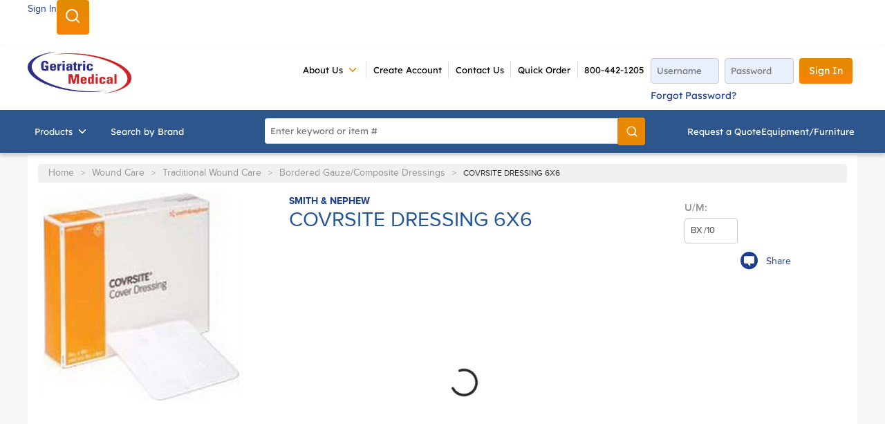

--- FILE ---
content_type: text/html; charset=utf-8
request_url: https://www.geriatricmedical.com/Product/59714300
body_size: 67276
content:
<!DOCTYPE html><html lang="en-us"><head><meta charSet="utf-8"/><meta name="viewport" content="width=device-width, initial-scale=1, shrink-to-fit=no"/><link rel="preconnect" href="https://www.googletagmanager.com"/><title>Geriatric Medical | COVRSITE DRESSING 6X6</title><link rel="icon" href="https://d1pprdmbz99py2.cloudfront.net/userfiles/images/favicon.ico" type="image/x-icon"/><link rel="apple-touch-icon image_src" href="https://d1pprdmbz99py2.cloudfront.net/userfiles/images/favicon.ico"/><meta property="og:type" content="website"/><meta id="ogTitle" property="og:title" content="Geriatric Medical | COVRSITE DRESSING 6X6"/><meta id="ogImage" property="og:image" content="https://d1pprdmbz99py2.cloudfront.net/userfiles/2021%20content%20update/product%20images/59714300.jpeg"/><meta id="ogUrl" property="og:url" content="https://www.geriatricmedical.com/Product/59714300"/><meta name="keywords" content="COVRSITE DRESSING 6X6 59714300"/><meta name="description" content="COVRSITE DRESSING 6X6"/><link rel="canonical" href="https://www.geriatricmedical.com/Product/59714300"/><link href="/staticContent/stylesheet.css" rel="preload" as="style" type="text/css"/><script id="headTrackingScript">
            dataLayer = [{
                'Authentication State': 'Not Logged In',
                'User ID': ''
            }];
                (function(w,d,s,l,i){w[l]=w[l]||[];w[l].push({'gtm.start':
                new Date().getTime(),event:'gtm.js'});var f=d.getElementsByTagName(s)[0],
                j=d.createElement(s),dl=l!='dataLayer'?'&l='+l:'';j.async=true;j.src=
                '//www.googletagmanager.com/gtm.js?id='+i+dl;f.parentNode.insertBefore(j,f);
            })(window, document, 'script', 'dataLayer', 'GTM-KM4JG8J');
            </script><base href="/"/><link href="/staticContent/stylesheet.css" rel="stylesheet" type="text/css"/><style data-styled="" data-styled-version="5.3.5">@media (max-width:767px){.jCjXxz{display:none;}.jCjXxz.active{display:block;}}/*!sc*/
.fwYXBI{display:block;padding:6px 0;}/*!sc*/
.fwYXBI .clickable{cursor:pointer;}/*!sc*/
.fwYXBI .bold-text{font-weight:600;color:#363636;font-size:14px;text-transform:capitalize;}/*!sc*/
.fwYXBI .company-name{color:#363636;font-size:14px;padding:0 8px;}/*!sc*/
@media (min-width:768px){.fwYXBI{width:100%;margin:0 auto;padding:0 36px;max-width:1220px;line-height:40px;display:-webkit-box;display:-webkit-flex;display:-ms-flexbox;display:flex;-webkit-box-pack:end;-webkit-justify-content:end;-ms-flex-pack:end;justify-content:end;}.fwYXBI.sign-out-wrapper > span{border-right:1px solid #ddd;padding:0 18px;}.fwYXBI.sign-out-wrapper > span:hover,.fwYXBI.sign-out-wrapper > span:focus{background-color:#f7f7f7;}.fwYXBI.sign-out-wrapper > span.active{background-color:#f7f7f7;}.fwYXBI.sign-out-wrapper svg{height:18px;margin-right:8px;width:18px;vertical-align:sub;}}/*!sc*/
@media screen and (min-width:768px){.kccwHQ{margin-top:16px;box-shadow:0 3px 5px 0 rgba(0,0,0,.2);margin-bottom:-14px;}}/*!sc*/
.dMgIzZ{display:-webkit-box;display:-webkit-flex;display:-ms-flexbox;display:flex;-webkit-box-pack:justify;-webkit-justify-content:space-between;-ms-flex-pack:justify;justify-content:space-between;width:100%;margin:0 auto;max-width:1220px;padding:18px 10px;gap:16px;}/*!sc*/
@media screen and (max-width:1340px){.dMgIzZ{padding:18px 10px;}}/*!sc*/
.dMgIzZ .header-form{display:inline-block;width:100%;max-width:28.5%;float:right;vertical-align:top;text-align:left;}/*!sc*/
.dMgIzZ .header-form button{min-height:auto;text-transform:capitalize;}/*!sc*/
@media screen and (min-width:768px)and (max-width:1095px){.dMgIzZ .header-form{max-width:46%;}}/*!sc*/
@media (max-width:767px){.dMgIzZ{padding:0;gap:0;margin:20px 0;}}/*!sc*/
.ihXCrI{display:inline-block;}/*!sc*/
@media (max-width:991px){.ihXCrI{-webkit-box-flex:1;-webkit-flex-grow:1;-ms-flex-positive:1;flex-grow:1;}}/*!sc*/
.ihXCrI img{max-height:67px;margin-top:-10px;height:100%;}/*!sc*/
@media (max-width:991px){.ihXCrI img{width:100%;min-width:171px;max-width:171px;min-height:68px;max-height:68px;margin:0;}}/*!sc*/
.ihXCrI .home-page-link{display:-webkit-box;display:-webkit-flex;display:-ms-flexbox;display:flex;-webkit-box-pack:center;-webkit-justify-content:center;-ms-flex-pack:center;justify-content:center;}/*!sc*/
.fvlOAX{display:inline-block;margin:0 20px;}/*!sc*/
@media screen and (min-width:1220px){.fvlOAX{margin:0 20px 0 55px;}}/*!sc*/
.fvlOAX.nav-links .links-wrapper{padding:0;}/*!sc*/
.fvlOAX.nav-links .container,.fvlOAX.nav-links .list-wrapper{padding:5px 0;}/*!sc*/
.fvlOAX.nav-links .list-link{padding:0 0.8em;font-size:12px;border-right:1px solid #ddd;}/*!sc*/
.fvlOAX.nav-links .list-link:hover{-webkit-text-decoration:underline;text-decoration:underline;}/*!sc*/
.fvlOAX.nav-links .links-wrapper:last-child .list-link{border-right:none;border-left:1px solid #ddd;}/*!sc*/
.fvlOAX.nav-links .links-wrapper:nth-last-child(2) .list-link{border-right:none;}/*!sc*/
@media (max-width:767px){.fvlOAX{display:none;}}/*!sc*/
@media (max-width:991px){.fvlOAX{-webkit-box-flex:8;-webkit-flex-grow:8;-ms-flex-positive:8;flex-grow:8;}}/*!sc*/
.fUhUuZ{color:#FFFFFF;display:-webkit-box;display:-webkit-flex;display:-ms-flexbox;display:flex;-webkit-box-pack:end;-webkit-justify-content:flex-end;-ms-flex-pack:end;justify-content:flex-end;-webkit-flex-wrap:wrap;-ms-flex-wrap:wrap;flex-wrap:wrap;}/*!sc*/
.cJxdwU{position:relative;overflow:visible;display:-webkit-box;display:-webkit-flex;display:-ms-flexbox;display:flex;}/*!sc*/
.cJxdwU:hover span + div{display:block;}/*!sc*/
.cJxdwU:not(:last-child){border-right:1px solid #ddd;}/*!sc*/
.cJxdwU > a:hover{-webkit-text-decoration:underline;text-decoration:underline;}/*!sc*/
.cJxdwU > nav > a:hover span{color:#df8d00 !important;}/*!sc*/
.cJxdwU > nav:hover > a,.cJxdwU > nav:hover > a span{color:#df8d00;}/*!sc*/
.cJxdwU > a,.cJxdwU > nav > a{padding:0 0.8em;font-size:12px;text-transform:uppercase;}/*!sc*/
.cJxdwU > a:hover,.cJxdwU > nav > a:hover{color:#1c3e95;}/*!sc*/
.cJxdwU > a svg,.cJxdwU > nav > a svg{height:18px;width:18px;}/*!sc*/
.cJxdwU > a > span,.cJxdwU > nav > a > span{display:-webkit-box;display:-webkit-flex;display:-ms-flexbox;display:flex;-webkit-align-items:center;-webkit-box-align:center;-ms-flex-align:center;align-items:center;}/*!sc*/
.cJxdwU > a [class*="IconWrapper"],.cJxdwU > nav > a [class*="IconWrapper"]{margin-left:5px;}/*!sc*/
.cJxdwU > a [class*="IconWrapper"],.cJxdwU > nav > a [class*="IconWrapper"],.cJxdwU > a [class*="IconWrapper"] svg,.cJxdwU > nav > a [class*="IconWrapper"] svg{width:18px;height:18px;}/*!sc*/
.cJxdwU [class*="MenuStyle"] [class*="TypographyStyle"]{font-size:12px;font:400 12px/18px 'ProximaNova',Helvetica,Arial,sans-serif;text-transform:uppercase;}/*!sc*/
.cJxdwU .cascading-menu{display:-webkit-box;display:-webkit-flex;display:-ms-flexbox;display:flex;}/*!sc*/
.cJxdwU .cascading-menu [class*="MenuStyle"]{padding:16px;width:auto !important;max-width:175px;left:auto;top:100%;position:absolute;min-width:175px;}/*!sc*/
.cJxdwU .cascading-menu [class*="MenuStyle"] li{margin:0;}/*!sc*/
.cJxdwU .cascading-menu [class*="MenuStyle"] li:first-child a{padding-top:0;}/*!sc*/
.cJxdwU .cascading-menu [class*="MenuStyle"] li:last-child a{padding-bottom:0;}/*!sc*/
.cJxdwU .cascading-menu [class*="MenuStyle"] li a{min-height:18px;padding:5px 10px 5px 0;}/*!sc*/
.cJxdwU .cascading-menu [class*="MenuStyle"] li a span{color:#1c3e95;padding:0;}/*!sc*/
.cJxdwU .cascading-menu [class*="MenuStyle"] li a:hover{background:none;-webkit-text-decoration:underline;text-decoration:underline;}/*!sc*/
.cJxdwU .cascading-menu [class*="MenuStyle"] li a:hover span{color:#1c3e95 !important;}/*!sc*/
.cJxdwU .cascading-menu svg{color:#df8d00;}/*!sc*/
.etrLse{text-align:center;font:700 17px MuseoSans;}/*!sc*/
.etrLse.guest-link{text-align:center;padding-top:8px;}/*!sc*/
.etrLse.linkForTablet{display:none;}/*!sc*/
.etrLse.authenticated-link{padding:8px 0;}/*!sc*/
@media (min-width:768px){.etrLse{white-space:nowrap;}.etrLse.authenticated-link{margin-left:20px;}}/*!sc*/
@media (min-width:992px){.etrLse.authenticated-link{margin-right:5rem;}}/*!sc*/
@media screen and (min-width:768px)and (max-width:1023px){.etrLse.guest-link{display:none;}.etrLse.linkForTablet{display:inline-block !important;width:50%;}}/*!sc*/
.eIIMPS{background-color:#2D568D;display:-webkit-box;display:-webkit-flex;display:-ms-flexbox;display:flex;}/*!sc*/
.eIIMPS > div:first-child{-webkit-box-flex:1;-webkit-flex-grow:1;-ms-flex-positive:1;flex-grow:1;}/*!sc*/
.eIIMPS > div:last-child{max-width:33%;display:-webkit-box;display:-webkit-flex;display:-ms-flexbox;display:flex;-webkit-align-items:center;-webkit-box-align:center;-ms-flex-align:center;align-items:center;-webkit-box-pack:center;-webkit-justify-content:center;-ms-flex-pack:center;justify-content:center;height:auto;}/*!sc*/
@media (min-width:768px){.eIIMPS > div:last-child.category-wrap{width:100%;margin:0 auto;padding:0 14px;max-width:1220px;-webkit-box-pack:justify;-webkit-justify-content:space-between;-ms-flex-pack:justify;justify-content:space-between;}.eIIMPS > div:last-child.category-wrap [class*="Wrapper-"]{width:auto;}.eIIMPS > div:last-child,.eIIMPS > div:last-child .cart-wrap.sub-links [class*="Wrapper-"]{display:-webkit-box;display:-webkit-flex;display:-ms-flexbox;display:flex;gap:26px;}.eIIMPS > div:last-child,.eIIMPS > div:last-child .additional-header [class*="StyledTypography-"]{color:#000000 !important;}.eIIMPS > div:last-child,.eIIMPS > div:last-child .sc-bczRLJ.iQOnRt{-webkit-align-items:center;-webkit-box-align:center;-ms-flex-align:center;align-items:center;display:-webkit-box;display:-webkit-flex;display:-ms-flexbox;display:flex;}}/*!sc*/
@media (max-width:767px){.eIIMPS > div:last-child.category-wrap{max-width:100%;width:100%;}.eIIMPS > div:last-child.category-wrap .cart-wrap [class*="StyledButton"]{width:100%;-webkit-box-pack:center;-webkit-justify-content:center;-ms-flex-pack:center;justify-content:center;}.eIIMPS > div:last-child.category-wrap > [class*="Wrapper"],.eIIMPS > div:last-child.category-wrap .cart-wrap{-webkit-flex-basis:50%;-ms-flex-preferred-size:50%;flex-basis:50%;}}/*!sc*/
.eIIMPS .category-wrap .cart-wrap a:hover,.eIIMPS .category-wrap .cart-wrap a:hover span{color:#fff !important;}/*!sc*/
.eIIMPS .category-wrap .cart-wrap a:hover.ln-subhead,.eIIMPS .category-wrap .cart-wrap a:hover span.ln-subhead{color:#bccde5 !important;}/*!sc*/
.kAQnib{display:-webkit-box;display:-webkit-flex;display:-ms-flexbox;display:flex;-webkit-box-pack:justify;-webkit-justify-content:space-between;-ms-flex-pack:justify;justify-content:space-between;}/*!sc*/
.iecUbI{color:#FFFFFF;display:-webkit-box;display:-webkit-flex;display:-ms-flexbox;display:flex;-webkit-box-pack:left;-webkit-justify-content:left;-ms-flex-pack:left;justify-content:left;}/*!sc*/
.cOopCZ{position:initial;overflow:visible;display:-webkit-box;display:-webkit-flex;display:-ms-flexbox;display:flex;}/*!sc*/
.cOopCZ:hover span + div{display:block;}/*!sc*/
.cOopCZ:first-child{margin-left:-10px;}/*!sc*/
.cOopCZ a.menu-item:hover{-webkit-text-decoration:none;text-decoration:none;}/*!sc*/
.cOopCZ a.menu-item:hover span{color:#fff !important;-webkit-text-decoration:none;text-decoration:none;}/*!sc*/
.cOopCZ [class*="TypographyStyle"]{font-size:14px;font-weight:400;font-family:'ProximaNova',Helvetica,Arial,sans-serif;text-transform:capitalize;}/*!sc*/
.cOopCZ .navigation-wrapper [class*="TypographyStyle"]{font-size:14px;}/*!sc*/
.cOopCZ .navigation-wrapper a,.cOopCZ .navigation-wrapper a span,.cOopCZ .navigation-wrapper a p{font-family:"MuseoSans";}/*!sc*/
.cOopCZ .navigation-wrapper a:hover,.cOopCZ .navigation-wrapper a span:hover,.cOopCZ .navigation-wrapper a p:hover{-webkit-text-decoration:underline;text-decoration:underline;}/*!sc*/
.cOopCZ .navigation-wrapper a:focus,.cOopCZ .navigation-wrapper a span:focus,.cOopCZ .navigation-wrapper a p:focus{outline:none;}/*!sc*/
.cOopCZ .cascading-menu:hover{background-color:#fff;color:#df8d00;}/*!sc*/
.cOopCZ .cascading-menu:hover span > span{color:#df8d00;}/*!sc*/
.cOopCZ .cascading-menu [class*="MenuStyle"]{-webkit-columns:4;columns:4;-webkit-columns:4;-moz-columns:4;padding:20px 80px 40px 121px;}/*!sc*/
.cOopCZ .cascading-menu [class*="MenuStyle"] li a span{color:#1c3e95;font-weight:600;padding:0;}/*!sc*/
.cOopCZ .cascading-menu [class*="MenuStyle"] li a:hover{background:none;}/*!sc*/
.cOopCZ .cascading-menu [class*="MenuStyle"] li a:hover span{color:#1c3e95 !important;}/*!sc*/
.cOopCZ .cascading-menu [class*="MenuStyle"] li a{padding:12px 10px 5px 0;border-bottom:1.5px solid #ccc;}/*!sc*/
.cOopCZ .cascading-menu svg{color:#ffffff;margin-left:-5px;}/*!sc*/
.dcZIug{display:-webkit-box;display:-webkit-flex;display:-ms-flexbox;display:flex;-webkit-flex-direction:column;-ms-flex-direction:column;flex-direction:column;width:100%;}/*!sc*/
.dcZIug .price-wrap .unit-label{color:#252525;font-size:16px;}/*!sc*/
.kACaMF{margin-top:15px;text-align:center;}/*!sc*/
.ilrYeb{min-height:300px;display:-webkit-box;display:-webkit-flex;display:-ms-flexbox;display:flex;-webkit-align-items:center;-webkit-box-align:center;-ms-flex-align:center;align-items:center;-webkit-box-pack:left;-webkit-justify-content:left;-ms-flex-pack:left;justify-content:left;}/*!sc*/
.ilrYeb img{height:auto;max-width:100%;}/*!sc*/
@media (min-width:768px){.ilrYeb img{max-width:300px;width:100%;}}/*!sc*/
@media screen and (min-width:768px)and (max-width:1025px){.ilrYeb img{padding-right:16px;}}/*!sc*/
.cARPmE{opacity:0;-webkit-animation:jBcSpD 1s ease-in;animation:jBcSpD 1s ease-in;-webkit-animation-fill-mode:forwards;animation-fill-mode:forwards;-webkit-animation-delay:1.2s;animation-delay:1.2s;}/*!sc*/
.cowONy{margin-bottom:15px;}/*!sc*/
.kOBNRL{-webkit-flex-direction:row;-ms-flex-direction:row;flex-direction:row;width:100%;padding:10px 0;display:-webkit-box;display:-webkit-flex;display:-ms-flexbox;display:flex;-webkit-flex-wrap:wrap;-ms-flex-wrap:wrap;flex-wrap:wrap;-webkit-align-items:flex-start;-webkit-box-align:flex-start;-ms-flex-align:flex-start;align-items:flex-start;}/*!sc*/
.cOajfo .input-container{position:relative;display:-webkit-box;display:-webkit-flex;display:-ms-flexbox;display:flex;-webkit-align-items:center;-webkit-box-align:center;-ms-flex-align:center;align-items:center;background:white;border-radius:20px;padding:0 10px;}/*!sc*/
.cOajfo .email-text-field{border:none;outline:none;padding:10px;border-radius:25px;width:200px;}/*!sc*/
.cOajfo .email-button{background:none;border:none !important;outline:none;border-radius:50%;width:34px;height:20px;display:-webkit-box;display:-webkit-flex;display:-ms-flexbox;display:flex;-webkit-box-pack:center;-webkit-justify-content:center;-ms-flex-pack:center;justify-content:center;-webkit-align-items:center;-webkit-box-align:center;-ms-flex-align:center;align-items:center;cursor:pointer;margin-left:5px;}/*!sc*/
.cOajfo .email-button img{width:40px;}/*!sc*/
.cOajfo .email-button:hover{background:none;}/*!sc*/
.cOajfo .email-button::before{content:"\2192";color:white;font-size:16px;}/*!sc*/
.cOajfo div[class*="GridItemStyle"].email-grid-item{margin:24px 0;}/*!sc*/
.ZpXsy{text-align:left;text-transform:uppercase;padding:10px 0;}/*!sc*/
.jshxkx{font-weight:bold;}/*!sc*/
.bqfrMN{display:inline-block;padding:1px 18px 0 0;}/*!sc*/
.bqfrMN:last-child{padding:1px 0 0 0;}/*!sc*/
.bsxSNM .wrapper{text-align:right;}/*!sc*/
data-styled.g1[id="sc-bczRLJ"]{content:"kEeNDb,jCjXxz,fwYXBI,kccwHQ,dMgIzZ,ihXCrI,iYvjLD,fvlOAX,fUhUuZ,cJxdwU,etrLse,eIIMPS,fLDiFG,kAQnib,iecUbI,cOopCZ,cCKIsv,dcZIug,kACaMF,ilrYeb,cARPmE,cowONy,gFUCSk,kOBNRL,cOajfo,iSfhqc,ZpXsy,jshxkx,bqfrMN,mBxHa,bsxSNM,"}/*!sc*/
.fNxBAQ{height:40px;width:40px;-webkit-animation:dMNvpf 1.4s linear infinite;animation:dMNvpf 1.4s linear infinite;height:400px;margin:20px auto;display:block;height:400px;margin:20px auto;display:block;}/*!sc*/
.fNxBAQ circle{fill:none;stroke:currentColor;stroke-dasharray:187px;stroke-dashoffset:0;stroke-linecap:round;stroke-width:6px;-webkit-transform-origin:center;-ms-transform-origin:center;transform-origin:center;-webkit-animation:kimvDv 1.4s ease-in-out infinite;animation:kimvDv 1.4s ease-in-out infinite;}/*!sc*/
data-styled.g2[id="LoadingSpinnerStyle-sc-50fm7k"]{content:"fNxBAQ,"}/*!sc*/
.jQEWqS{color:#0F0F0F;display:-webkit-inline-box;display:-webkit-inline-flex;display:-ms-inline-flexbox;display:inline-flex;-webkit-align-items:center;-webkit-box-align:center;-ms-flex-align:center;align-items:center;height:18px;width:18px;}/*!sc*/
.jQEWqS svg{height:18px;width:18px;}/*!sc*/
.fKHpNq{color:#0F0F0F;display:-webkit-inline-box;display:-webkit-inline-flex;display:-ms-inline-flexbox;display:inline-flex;-webkit-align-items:center;-webkit-box-align:center;-ms-flex-align:center;align-items:center;height:24px;width:24px;}/*!sc*/
.fKHpNq svg{height:24px;width:24px;}/*!sc*/
.csQlQI{color:#FFFFFF;display:-webkit-inline-box;display:-webkit-inline-flex;display:-ms-inline-flexbox;display:inline-flex;-webkit-align-items:center;-webkit-box-align:center;-ms-flex-align:center;align-items:center;height:18px;width:18px;margin:-3px 0 0 10px;}/*!sc*/
.csQlQI svg{height:18px;width:18px;}/*!sc*/
data-styled.g4[id="IconWrapper-sc-1y9kqb7"]{content:"jQEWqS,fKHpNq,csQlQI,"}/*!sc*/
.jwbwMz{color:#fff;font-size:14px;font-weight:normal;font-weight:500;}/*!sc*/
.PdmIN{font-size:15px;}/*!sc*/
.fDWfXc{font-size:15px;font-weight:600;}/*!sc*/
.ceialv{font-size:14px;line-height:24px;color:#1c3e95;margin:5px 0;}/*!sc*/
.ceialv:hover{-webkit-text-decoration:underline;text-decoration:underline;}/*!sc*/
.jMVcHY{color:#FFFFFF;font-size:15px;text-transform:uppercase;font-weight:800;font-family:'Open Sans SemiBold','Roboto','Lato',sans-serif;font-weight:800;}/*!sc*/
.ebZLVc{color:#959595;font-size:12px;}/*!sc*/
@media (min-width:768px){.ebZLVc{font-size:12px;line-height:20px;}}/*!sc*/
.eihyfs .share-link{color:#1c3e95;}/*!sc*/
.eihyfs .share-link:before{font-family:'Geriatric-Medical';font-size:1.5625em;content:"\e645";padding-right:.5em;}/*!sc*/
.eihyfs .share-link:hover{-webkit-text-decoration:underline;text-decoration:underline;}/*!sc*/
.jmnuJI{font-size:13px;font-weight:600;width:100%;overflow-wrap:break-word;word-wrap:break-word;-ms-word-break:break-all;word-break:break-all;word-break:break-word;}/*!sc*/
.cuxGcr{color:#259;line-height:22px;font-size:20px;font-weight:700;font-weight:400;margin-top:1em;margin-bottom:0.75em;}/*!sc*/
.cuxGcr{font-size:30px;line-height:30px;margin:0;}/*!sc*/
.gFrTcH{font-size:13px;margin-right:12px;line-height:24px;color:#363636;}/*!sc*/
.bYDkYy{font-size:13px;line-height:24px;color:#363636;}/*!sc*/
.jpmFvo{margin-bottom:-1rem;}/*!sc*/
.jWrnwe{line-height:24px;font-size:16px;font-weight:normal;margin-bottom:1.25rem;}/*!sc*/
data-styled.g5[id="TypographyStyle-sc-11lquxl"]{content:"jwbwMz,bLpGkr,PdmIN,fDWfXc,ceialv,jMVcHY,ebZLVc,eihyfs,jmnuJI,cuxGcr,gFrTcH,bYDkYy,jpmFvo,jWrnwe,"}/*!sc*/
.jsmIgM{position:relative;display:-webkit-inline-box;display:-webkit-inline-flex;display:-ms-inline-flexbox;display:inline-flex;-webkit-flex-direction:column;-ms-flex-direction:column;flex-direction:column;-webkit-align-items:center;-webkit-box-align:center;-ms-flex-align:center;align-items:center;-webkit-box-pack:center;-webkit-justify-content:center;-ms-flex-pack:center;justify-content:center;width:auto;height:100%;overflow:hidden;}/*!sc*/
.jsmIgM img{width:100%;height:auto;will-change:opacity;-webkit-transition:opacity 0s;transition:opacity 0s;opacity:0;}/*!sc*/
.jsmIgM .LazyImage-Placeholder{width:100%;height:100%;position:absolute;will-change:opacity;-webkit-transition:opacity 0s;transition:opacity 0s;opacity:1;}/*!sc*/
.jsmIgM p{text-align:center;display:inline-block;padding:3px;width:100%;overflow-wrap:break-word;word-wrap:break-word;}/*!sc*/
data-styled.g7[id="LazyImageStyle-sc-15g8d3a"]{content:"jsmIgM,"}/*!sc*/
.kUXsUo{background:transparent;border:none;cursor:pointer;display:-webkit-box;display:-webkit-flex;display:-ms-flexbox;display:flex;-webkit-align-items:center;-webkit-box-align:center;-ms-flex-align:center;align-items:center;font:inherit;color:inherit;padding:0;text-align:unset;-webkit-text-decoration:none;text-decoration:none;}/*!sc*/
.kUXsUo:disabled{cursor:not-allowed;}/*!sc*/
.kUXsUo:focus{outline-color:#09f;outline-style:solid;outline-width:2px;}/*!sc*/
.elTZEE{background:transparent;border:none;cursor:pointer;display:-webkit-box;display:-webkit-flex;display:-ms-flexbox;display:flex;-webkit-align-items:center;-webkit-box-align:center;-ms-flex-align:center;align-items:center;font:inherit;color:inherit;padding:0;text-align:unset;-webkit-text-decoration:none;text-decoration:none;margin-left:10px;}/*!sc*/
.elTZEE:disabled{cursor:not-allowed;}/*!sc*/
.elTZEE:focus{outline-color:#09f;outline-style:solid;outline-width:2px;}/*!sc*/
.juNSwg{background:transparent;border:none;cursor:pointer;display:-webkit-box;display:-webkit-flex;display:-ms-flexbox;display:flex;-webkit-align-items:center;-webkit-box-align:center;-ms-flex-align:center;align-items:center;font:inherit;color:inherit;padding:0;text-align:unset;-webkit-text-decoration:none;text-decoration:none;word-wrap:break-word;display:block;}/*!sc*/
.juNSwg:disabled{cursor:not-allowed;}/*!sc*/
.juNSwg:focus{outline-color:#09f;outline-style:solid;outline-width:2px;}/*!sc*/
.djQwel{background:transparent;border:none;cursor:pointer;display:-webkit-box;display:-webkit-flex;display:-ms-flexbox;display:flex;-webkit-align-items:center;-webkit-box-align:center;-ms-flex-align:center;align-items:center;font:inherit;color:inherit;padding:0;text-align:unset;-webkit-text-decoration:none;text-decoration:none;display:-webkit-box;display:-webkit-flex;display:-ms-flexbox;display:flex;-webkit-align-items:center;-webkit-box-align:center;-ms-flex-align:center;align-items:center;height:62px;padding:0 16px;}/*!sc*/
.djQwel:disabled{cursor:not-allowed;}/*!sc*/
.djQwel:focus{outline-color:#09f;outline-style:solid;outline-width:2px;}/*!sc*/
.kFvAyq{background:transparent;border:none;cursor:pointer;display:-webkit-box;display:-webkit-flex;display:-ms-flexbox;display:flex;-webkit-align-items:center;-webkit-box-align:center;-ms-flex-align:center;align-items:center;font:inherit;color:inherit;padding:0;text-align:unset;-webkit-text-decoration:none;text-decoration:none;width:100%;}/*!sc*/
.kFvAyq:disabled{cursor:not-allowed;}/*!sc*/
.kFvAyq:focus{outline-color:#09f;outline-style:solid;outline-width:2px;}/*!sc*/
.kFvAyq span:hover{-webkit-text-decoration:underline;text-decoration:underline;}/*!sc*/
data-styled.g8[id="StyledButton-sc-1y32st"]{content:"kUXsUo,elTZEE,juNSwg,djQwel,kFvAyq,"}/*!sc*/
.WFgfs{vertical-align:middle;margin-right:NaNpx;}/*!sc*/
.eyWls{vertical-align:middle;margin-right:9px;margin:-3px 0 0 10px;}/*!sc*/
data-styled.g9[id="StyledIcon-sc-1ysp138"]{content:"WFgfs,eyWls,"}/*!sc*/
.hbOWCw{vertical-align:middle;}/*!sc*/
@media print{.hbOWCw{color:#0F0F0F !important;}}/*!sc*/
.czNacX{vertical-align:middle;line-height:24px;color:#1c3e95;margin:5px 0;}/*!sc*/
@media print{.czNacX{color:#0F0F0F !important;}}/*!sc*/
.czNacX:hover{-webkit-text-decoration:underline;text-decoration:underline;}/*!sc*/
.kTpZiX{vertical-align:middle;font-weight:800;}/*!sc*/
@media print{.kTpZiX{color:#0F0F0F !important;}}/*!sc*/
.dttWbV{vertical-align:middle;}/*!sc*/
@media print{.dttWbV{color:#0F0F0F !important;}}/*!sc*/
@media (min-width:768px){.dttWbV{font-size:12px;line-height:20px;}}/*!sc*/
.egOazK{vertical-align:middle;width:100%;overflow-wrap:break-word;word-wrap:break-word;-ms-word-break:break-all;word-break:break-all;word-break:break-word;}/*!sc*/
@media print{.egOazK{color:#0F0F0F !important;}}/*!sc*/
data-styled.g10[id="StyledTypography-sc-14dgqsg"]{content:"hbOWCw,czNacX,kTpZiX,dttWbV,egOazK,"}/*!sc*/
.eLDYgd{display:-webkit-inline-box;display:-webkit-inline-flex;display:-ms-inline-flexbox;display:inline-flex;}/*!sc*/
.eLDYgd .StyledIcon-sc-1ysp138{-webkit-transition:all 200ms ease-in-out;transition:all 200ms ease-in-out;color:#1c3e95;}/*!sc*/
.eLDYgd .StyledTypography-sc-14dgqsg{color:#1c3e95;}/*!sc*/
.eLDYgd:hover .StyledIcon-sc-1ysp138,.eLDYgd:hover .StyledTypography-sc-14dgqsg{color:hsl(223.10000000000002,68.4%,24.3%);}/*!sc*/
.jgVqIi{display:-webkit-inline-box;display:-webkit-inline-flex;display:-ms-inline-flexbox;display:inline-flex;display:-webkit-box;display:-webkit-flex;display:-ms-flexbox;display:flex;-webkit-align-items:center;-webkit-box-align:center;-ms-flex-align:center;align-items:center;height:62px;padding:0 16px;}/*!sc*/
.jgVqIi .StyledIcon-sc-1ysp138{-webkit-transition:all 200ms ease-in-out;transition:all 200ms ease-in-out;color:#FFFFFF;}/*!sc*/
.jgVqIi .StyledTypography-sc-14dgqsg{color:#FFFFFF;}/*!sc*/
.jgVqIi:hover .StyledIcon-sc-1ysp138,.jgVqIi:hover .StyledTypography-sc-14dgqsg{color:hsl(0,0%,70%);}/*!sc*/
.hEiiSD{display:-webkit-inline-box;display:-webkit-inline-flex;display:-ms-inline-flexbox;display:inline-flex;width:100%;}/*!sc*/
.hEiiSD .StyledIcon-sc-1ysp138{-webkit-transition:all 200ms ease-in-out;transition:all 200ms ease-in-out;color:#1c3e95;}/*!sc*/
.hEiiSD .StyledTypography-sc-14dgqsg{color:#1c3e95;}/*!sc*/
.hEiiSD:hover .StyledIcon-sc-1ysp138,.hEiiSD:hover .StyledTypography-sc-14dgqsg{color:hsl(223.10000000000002,68.4%,24.3%);}/*!sc*/
.hEiiSD span:hover{-webkit-text-decoration:underline;text-decoration:underline;}/*!sc*/
data-styled.g11[id="StyledClickable-sc-49spz0"]{content:"eLDYgd,jgVqIi,hEiiSD,"}/*!sc*/
.ebxxRU{cursor:pointer;font-family:inherit;min-height:40px;line-height:1;-webkit-backface-visibility:hidden;backface-visibility:hidden;-webkit-transition:all 200ms ease-in-out;transition:all 200ms ease-in-out;word-break:keep-all;padding:0 21px;border-radius:20px;background:#df8d00;border:2px solid #df8d00;color:#FFFFFF;background-color:#df8d00;background-image:linear-gradient(to bottom,#df8d00 0%,#fa8208 100%);border-radius:4px;font-family:"MuseoSans";font-weight:500;font-size:0.875em;padding:0.8125em;display:inline-block;-webkit-text-decoration:none;text-decoration:none;text-transform:uppercase;box-shadow:none;border:0;text-align:center;margin:7px;position:absolute;-webkit-clip:rect(0,0,0,0);clip:rect(0,0,0,0);}/*!sc*/
.ebxxRU .ButtonIcon-sc-135a2j{color:#FFFFFF;}/*!sc*/
.ebxxRU:hover{background:hsl(37.89999999999998,100%,30.6%);border-color:hsl(37.89999999999998,100%,30.6%);background:#F6B900;}/*!sc*/
.ebxxRU:active{background:hsl(37.89999999999998,100%,17.5%);border-color:hsl(37.89999999999998,100%,17.5%);}/*!sc*/
.ebxxRU:disabled{background:#CCCCCC;border-color:#CCCCCC;color:#FFFFFF;}/*!sc*/
.ebxxRU:disabled{cursor:not-allowed;}/*!sc*/
.ebxxRU .ButtonIcon-sc-135a2j{position:relative;top:0.125em;}/*!sc*/
.ebxxRU:focus{outline-offset:1px;outline-color:#09f;outline-style:solid;outline-width:2px;}/*!sc*/
.ebxxRU::-moz-focus-inner{border:none;}/*!sc*/
.ebxxRU:hover,.ebxxRU:active{background-color:#F6B900;}/*!sc*/
.ebxxRU:disabled{background-image:none;background-color:#f1f1f1;-webkit-box-shadow:inset 0 0 10px 0 #dedede;box-shadow:inset 0 0 10px 0 #dedede;color:#aeaeae;cursor:default;opacity:1;}/*!sc*/
@media (max-width:767px){.ebxxRU{width:100%;}}/*!sc*/
.ebxxRU:focus{-webkit-clip:unset;clip:unset;z-index:1;}/*!sc*/
.jdKiWo{cursor:pointer;font-family:inherit;min-height:40px;line-height:1;-webkit-backface-visibility:hidden;backface-visibility:hidden;-webkit-transition:all 200ms ease-in-out;transition:all 200ms ease-in-out;word-break:keep-all;padding:0 21px;border-radius:20px;background:#df8d00;border:2px solid #df8d00;color:#FFFFFF;background-color:#df8d00;background-image:linear-gradient(to bottom,#df8d00 0%,#fa8208 100%);border-radius:4px;font-family:"MuseoSans";font-weight:500;font-size:0.875em;padding:0.8125em;display:inline-block;-webkit-text-decoration:none;text-decoration:none;text-transform:uppercase;box-shadow:none;border:0;text-align:center;}/*!sc*/
.jdKiWo .ButtonIcon-sc-135a2j{color:#FFFFFF;}/*!sc*/
.jdKiWo:hover{background:hsl(37.89999999999998,100%,30.6%);border-color:hsl(37.89999999999998,100%,30.6%);background:#F6B900;}/*!sc*/
.jdKiWo:active{background:hsl(37.89999999999998,100%,17.5%);border-color:hsl(37.89999999999998,100%,17.5%);}/*!sc*/
.jdKiWo:disabled{background:#CCCCCC;border-color:#CCCCCC;color:#FFFFFF;}/*!sc*/
.jdKiWo:disabled{cursor:not-allowed;}/*!sc*/
.jdKiWo .ButtonIcon-sc-135a2j{position:relative;top:0.125em;}/*!sc*/
.jdKiWo:focus{outline-offset:1px;outline-color:#09f;outline-style:solid;outline-width:2px;}/*!sc*/
.jdKiWo::-moz-focus-inner{border:none;}/*!sc*/
.jdKiWo:hover,.jdKiWo:active{background-color:#F6B900;}/*!sc*/
.jdKiWo:disabled{background-image:none;background-color:#f1f1f1;-webkit-box-shadow:inset 0 0 10px 0 #dedede;box-shadow:inset 0 0 10px 0 #dedede;color:#aeaeae;cursor:default;opacity:1;}/*!sc*/
@media (max-width:767px){.jdKiWo{width:100%;}}/*!sc*/
.jQvUsa{cursor:pointer;font-family:inherit;min-height:40px;line-height:1;-webkit-backface-visibility:hidden;backface-visibility:hidden;-webkit-transition:all 200ms ease-in-out;transition:all 200ms ease-in-out;word-break:keep-all;padding:0 21px;border-radius:20px;background:#df8d00;border:2px solid #df8d00;color:#FFFFFF;background-color:#df8d00;background-image:linear-gradient(to bottom,#df8d00 0%,#fa8208 100%);border-radius:4px;font-family:"MuseoSans";font-weight:500;font-size:0.875em;padding:0.8125em;display:inline-block;-webkit-text-decoration:none;text-decoration:none;text-transform:uppercase;box-shadow:none;border:0;text-align:center;}/*!sc*/
.jQvUsa .ButtonIcon-sc-135a2j{color:#FFFFFF;}/*!sc*/
.jQvUsa:hover{background:hsl(37.89999999999998,100%,30.6%);border-color:hsl(37.89999999999998,100%,30.6%);background:#F6B900;}/*!sc*/
.jQvUsa:active{background:hsl(37.89999999999998,100%,17.5%);border-color:hsl(37.89999999999998,100%,17.5%);}/*!sc*/
.jQvUsa:disabled{background:#CCCCCC;border-color:#CCCCCC;color:#FFFFFF;}/*!sc*/
.jQvUsa:disabled{cursor:not-allowed;}/*!sc*/
.jQvUsa .ButtonIcon-sc-135a2j{position:relative;top:0.125em;}/*!sc*/
.jQvUsa:focus{outline-offset:1px;outline-color:#09f;outline-style:solid;outline-width:2px;}/*!sc*/
.jQvUsa::-moz-focus-inner{border:none;}/*!sc*/
.jQvUsa:hover,.jQvUsa:active{background-color:#F6B900;}/*!sc*/
.jQvUsa:disabled{background-image:none;background-color:#f1f1f1;-webkit-box-shadow:inset 0 0 10px 0 #dedede;box-shadow:inset 0 0 10px 0 #dedede;color:#aeaeae;cursor:default;opacity:1;}/*!sc*/
@media (max-width:767px){.jQvUsa{width:100%;}}/*!sc*/
@media (max-width:575px){.jQvUsa{width:100%;}}/*!sc*/
@media (min-width:576px)and (max-width:767px){.jQvUsa{width:100%;}}/*!sc*/
.hCJwVR{cursor:pointer;font-family:inherit;min-height:50px;line-height:1;-webkit-backface-visibility:hidden;backface-visibility:hidden;-webkit-transition:all 200ms ease-in-out;transition:all 200ms ease-in-out;word-break:keep-all;padding:0 21px;border-radius:25px;background:#df8d00;border:2px solid #df8d00;color:#FFFFFF;background-color:#df8d00;background-image:linear-gradient(to bottom,#df8d00 0%,#fa8208 100%);border-radius:4px;font-family:"MuseoSans";font-weight:500;font-size:0.875em;padding:0.8125em;display:inline-block;-webkit-text-decoration:none;text-decoration:none;text-transform:uppercase;box-shadow:none;border:0;text-align:center;}/*!sc*/
.hCJwVR .ButtonIcon-sc-135a2j{color:#FFFFFF;}/*!sc*/
.hCJwVR:hover{background:hsl(37.89999999999998,100%,30.6%);border-color:hsl(37.89999999999998,100%,30.6%);background:#F6B900;}/*!sc*/
.hCJwVR:active{background:hsl(37.89999999999998,100%,17.5%);border-color:hsl(37.89999999999998,100%,17.5%);}/*!sc*/
.hCJwVR:disabled{background:#CCCCCC;border-color:#CCCCCC;color:#FFFFFF;}/*!sc*/
.hCJwVR:disabled{cursor:not-allowed;}/*!sc*/
.hCJwVR .ButtonIcon-sc-135a2j{position:relative;top:0.125em;}/*!sc*/
.hCJwVR:focus{outline-offset:1px;outline-color:#09f;outline-style:solid;outline-width:2px;}/*!sc*/
.hCJwVR::-moz-focus-inner{border:none;}/*!sc*/
.hCJwVR:hover,.hCJwVR:active{background-color:#F6B900;}/*!sc*/
.hCJwVR:disabled{background-image:none;background-color:#f1f1f1;-webkit-box-shadow:inset 0 0 10px 0 #dedede;box-shadow:inset 0 0 10px 0 #dedede;color:#aeaeae;cursor:default;opacity:1;}/*!sc*/
@media (max-width:767px){.hCJwVR{width:100%;}}/*!sc*/
.hCJwVR:focus{outline:none;}/*!sc*/
.fhcjqJ{cursor:pointer;font-family:inherit;min-height:40px;line-height:1;-webkit-backface-visibility:hidden;backface-visibility:hidden;-webkit-transition:all 200ms ease-in-out;transition:all 200ms ease-in-out;word-break:keep-all;padding:0 21px;border-radius:20px;background:#df8d00;border:2px solid #df8d00;color:#FFFFFF;background-color:#df8d00;background-image:linear-gradient(to bottom,#df8d00 0%,#fa8208 100%);border-radius:4px;font-family:"MuseoSans";font-weight:500;font-size:0.875em;padding:0.8125em;display:inline-block;-webkit-text-decoration:none;text-decoration:none;text-transform:uppercase;box-shadow:none;border:0;text-align:center;padding:0;min-height:32px;}/*!sc*/
.fhcjqJ .ButtonIcon-sc-135a2j{color:#FFFFFF;}/*!sc*/
.fhcjqJ:hover{background:hsl(37.89999999999998,100%,30.6%);border-color:hsl(37.89999999999998,100%,30.6%);background:#F6B900;}/*!sc*/
.fhcjqJ:active{background:hsl(37.89999999999998,100%,17.5%);border-color:hsl(37.89999999999998,100%,17.5%);}/*!sc*/
.fhcjqJ:disabled{background:#CCCCCC;border-color:#CCCCCC;color:#FFFFFF;}/*!sc*/
.fhcjqJ:disabled{cursor:not-allowed;}/*!sc*/
.fhcjqJ .ButtonIcon-sc-135a2j{position:relative;top:0.125em;}/*!sc*/
.fhcjqJ:focus{outline-offset:1px;outline-color:#09f;outline-style:solid;outline-width:2px;}/*!sc*/
.fhcjqJ::-moz-focus-inner{border:none;}/*!sc*/
.fhcjqJ:hover,.fhcjqJ:active{background-color:#F6B900;}/*!sc*/
.fhcjqJ:disabled{background-image:none;background-color:#f1f1f1;-webkit-box-shadow:inset 0 0 10px 0 #dedede;box-shadow:inset 0 0 10px 0 #dedede;color:#aeaeae;cursor:default;opacity:1;}/*!sc*/
@media (max-width:767px){.fhcjqJ{width:100%;}}/*!sc*/
.fhcjqJ span{padding:8px;font-size:12px;line-height:12px;}/*!sc*/
data-styled.g16[id="ButtonWrapper-sc-twt7m3"]{content:"ebxxRU,jdKiWo,jQvUsa,hCJwVR,fhcjqJ,"}/*!sc*/
.ZYejj{max-width:100%;max-height:100%;}/*!sc*/
@media (min-width:768px){.ZYejj{display:none;}}/*!sc*/
.giZqym{max-width:100%;max-height:100%;}/*!sc*/
@media (max-width:767px){.giZqym{display:none;}}/*!sc*/
.kXYAXc{max-width:100%;max-height:100%;}/*!sc*/
@media (min-width:992px){.kXYAXc{display:none;}}/*!sc*/
.jNKCZU{max-width:100%;max-height:100%;}/*!sc*/
@media (max-width:767px){.jNKCZU{display:none;}}/*!sc*/
@media (min-width:768px){.jNKCZU{width:100%;}.jNKCZU .wrapperLoggedIn{display:-webkit-box;display:-webkit-flex;display:-ms-flexbox;display:flex;-webkit-box-pack:end;-webkit-justify-content:flex-end;-ms-flex-pack:end;justify-content:flex-end;}.jNKCZU .wrapperGuest{display:-webkit-box;display:-webkit-flex;display:-ms-flexbox;display:flex;-webkit-box-pack:end;-webkit-justify-content:flex-end;-ms-flex-pack:end;justify-content:flex-end;gap:5px 1rem;-webkit-flex-wrap:wrap;-ms-flex-wrap:wrap;flex-wrap:wrap;}.jNKCZU .wrapperGuest .nav-links .container{-webkit-box-pack:center;-webkit-justify-content:center;-ms-flex-pack:center;justify-content:center;}}/*!sc*/
@media screen and (min-width:768px)and (max-width:1023px){.jNKCZU .wrapperGuest{display:block;}.jNKCZU .wrapperGuest .nav-links{width:auto;}.jNKCZU .wrapperGuest .nav-links .container{-webkit-box-pack:center;-webkit-justify-content:center;-ms-flex-pack:center;justify-content:center;}}/*!sc*/
@media screen and (min-width:992px)and (max-width:1140px){.jNKCZU .wrapperGuest{gap:5px 0;}}/*!sc*/
@media screen and (min-width:1024px){.jNKCZU .wrapperGuest{-webkit-flex-wrap:nowrap;-ms-flex-wrap:nowrap;flex-wrap:nowrap;}}/*!sc*/
@media screen and (min-width:1220px){.jNKCZU .wrapperGuest > .nav-links{margin-left:0;margin-right:0;}}/*!sc*/
.incwsl{max-width:100%;max-height:100%;text-align:right;}/*!sc*/
@media (min-width:992px){.incwsl{display:none;}}/*!sc*/
.incwsl .menu-trigger-button{background-color:transparent;}/*!sc*/
.incwsl .menu-trigger-button span,.incwsl .menu-trigger-button svg{height:34px;width:34px;}/*!sc*/
.incwsl .menu.drawer{background:#fff;}/*!sc*/
.wRzdF{max-width:100%;max-height:100%;}/*!sc*/
@media (max-width:991px){.wRzdF{display:none;}}/*!sc*/
.dzgGMz{max-width:100%;max-height:100%;width:100%;direction:ltr;}/*!sc*/
@media (max-width:767px){.dzgGMz{display:none;}}/*!sc*/
.bxRYMO{max-width:100%;max-height:100%;width:100%;direction:ltr;}/*!sc*/
@media (min-width:768px){.bxRYMO{display:none;}}/*!sc*/
data-styled.g17[id="HiddenStyle-sc-1u1nw6s"]{content:"ZYejj,giZqym,kXYAXc,jNKCZU,incwsl,wRzdF,dzgGMz,bxRYMO,"}/*!sc*/
.cSNOkU{margin:0 10px;display:block;}/*!sc*/
data-styled.g18[id="Slash-sc-19i6iiv"]{content:"cSNOkU,"}/*!sc*/
.jMepeD{display:-webkit-box;display:-webkit-flex;display:-ms-flexbox;display:flex;-webkit-flex-direction:row;-ms-flex-direction:row;flex-direction:row;-webkit-align-items:center;-webkit-box-align:center;-ms-flex-align:center;align-items:center;}/*!sc*/
.jMepeD.breadcrumb-wrap{background:#f0f0f0;border:none;border-radius:4px;padding:3.6px 15px;}/*!sc*/
.jMepeD.breadcrumb-wrap a,.jMepeD.breadcrumb-wrap span,.jMepeD.breadcrumb-wrap span:hover,.jMepeD.breadcrumb-wrap a:hover{color:#959595;}/*!sc*/
.jMepeD.breadcrumb-wrap .current,.jMepeD.breadcrumb-wrap .current:hover{color:#333;}/*!sc*/
@media screen and (min-width:769px){.jMepeD.breadcrumb-wrap .icon-chevron-left{display:none;}.jMepeD.breadcrumb-wrap .icon-chevron-left svg{display:none;}}/*!sc*/
@media (max-width:767px){.jMepeD.breadcrumb-wrap{margin:0 15px 20px;}.jMepeD.breadcrumb-wrap a{display:none;}.jMepeD.breadcrumb-wrap a.show-for-small{display:block;}.jMepeD.breadcrumb-wrap .icon-chevron-left{color:#aaa;font-size:12px;vertical-align:middle;margin-right:6px;}.jMepeD.breadcrumb-wrap .icon-chevron-left svg{width:18px;height:18px;}.jMepeD.breadcrumb-wrap [aria-current="page"]{display:none;}.jMepeD.breadcrumb-wrap [class*="Slash-"]{display:none;}}/*!sc*/
data-styled.g19[id="StyledNav-sc-mxhaux"]{content:"jMepeD,"}/*!sc*/
.iXYprZ{width:100%;}/*!sc*/
data-styled.g30[id="Wrapper-sc-gehxp6"]{content:"iXYprZ,"}/*!sc*/
.hnonh{overflow:visible;display:-webkit-box;display:-webkit-flex;display:-ms-flexbox;display:flex;-webkit-flex-direction:row;-ms-flex-direction:row;flex-direction:row;padding:4px;-webkit-align-items:flex-start;-webkit-box-align:flex-start;-ms-flex-align:flex-start;align-items:flex-start;}/*!sc*/
@media (max-width:575px){.hnonh{overflow-wrap:break-word;word-wrap:break-word;-ms-word-break:break-all;word-break:break-all;word-break:break-word;-webkit-flex-basis:33.333333%;-ms-flex-preferred-size:33.333333%;flex-basis:33.333333%;max-width:33.333333%;}}/*!sc*/
@media (min-width:576px)and (max-width:767px){.hnonh{overflow-wrap:break-word;word-wrap:break-word;-ms-word-break:break-all;word-break:break-all;word-break:break-word;-webkit-flex-basis:33.333333%;-ms-flex-preferred-size:33.333333%;flex-basis:33.333333%;max-width:33.333333%;}}/*!sc*/
@media (min-width:768px)and (max-width:991px){.hnonh{overflow-wrap:break-word;word-wrap:break-word;-ms-word-break:break-all;word-break:break-all;word-break:break-word;-webkit-flex-basis:33.333333%;-ms-flex-preferred-size:33.333333%;flex-basis:33.333333%;max-width:33.333333%;}}/*!sc*/
@media (min-width:992px)and (max-width:1199px){.hnonh{overflow-wrap:break-word;word-wrap:break-word;-ms-word-break:break-all;word-break:break-all;word-break:break-word;-webkit-flex-basis:33.333333%;-ms-flex-preferred-size:33.333333%;flex-basis:33.333333%;max-width:33.333333%;}}/*!sc*/
@media (min-width:1200px){.hnonh{overflow-wrap:break-word;word-wrap:break-word;-ms-word-break:break-all;word-break:break-all;word-break:break-word;-webkit-flex-basis:33.333333%;-ms-flex-preferred-size:33.333333%;flex-basis:33.333333%;max-width:33.333333%;}}/*!sc*/
@media print{.hnonh{width:33.333333%;}}/*!sc*/
.hnonh input:not(.react-datetime-picker__inputGroup__input){margin:0;}/*!sc*/
@media screen and (min-width:1280px){.hnonh{-webkit-flex-basis:initial;-ms-flex-preferred-size:initial;flex-basis:initial;max-width:initial;width:35%;}}/*!sc*/
.dJBKcO{overflow:visible;display:-webkit-box;display:-webkit-flex;display:-ms-flexbox;display:flex;-webkit-flex-direction:row;-ms-flex-direction:row;flex-direction:row;padding:4px;-webkit-align-items:flex-start;-webkit-box-align:flex-start;-ms-flex-align:flex-start;align-items:flex-start;}/*!sc*/
@media (max-width:575px){.dJBKcO{overflow-wrap:break-word;word-wrap:break-word;-ms-word-break:break-all;word-break:break-all;word-break:break-word;-webkit-flex-basis:25%;-ms-flex-preferred-size:25%;flex-basis:25%;max-width:25%;}}/*!sc*/
@media (min-width:576px)and (max-width:767px){.dJBKcO{overflow-wrap:break-word;word-wrap:break-word;-ms-word-break:break-all;word-break:break-all;word-break:break-word;-webkit-flex-basis:33.333333%;-ms-flex-preferred-size:33.333333%;flex-basis:33.333333%;max-width:33.333333%;}}/*!sc*/
@media (min-width:768px)and (max-width:991px){.dJBKcO{overflow-wrap:break-word;word-wrap:break-word;-ms-word-break:break-all;word-break:break-all;word-break:break-word;-webkit-flex-basis:33.333333%;-ms-flex-preferred-size:33.333333%;flex-basis:33.333333%;max-width:33.333333%;}}/*!sc*/
@media (min-width:992px)and (max-width:1199px){.dJBKcO{overflow-wrap:break-word;word-wrap:break-word;-ms-word-break:break-all;word-break:break-all;word-break:break-word;-webkit-flex-basis:33.333333%;-ms-flex-preferred-size:33.333333%;flex-basis:33.333333%;max-width:33.333333%;}}/*!sc*/
@media (min-width:1200px){.dJBKcO{overflow-wrap:break-word;word-wrap:break-word;-ms-word-break:break-all;word-break:break-all;word-break:break-word;-webkit-flex-basis:33.333333%;-ms-flex-preferred-size:33.333333%;flex-basis:33.333333%;max-width:33.333333%;}}/*!sc*/
@media print{.dJBKcO{width:33.333333%;}}/*!sc*/
.dJBKcO button{padding:11px 14px;}/*!sc*/
.dJBKcO span{font-size:14px;}/*!sc*/
@media screen and (min-width:1280px){.dJBKcO{-webkit-flex-basis:initial;-ms-flex-preferred-size:initial;flex-basis:initial;max-width:initial;width:30%;}}/*!sc*/
.epJkye{overflow:visible;display:-webkit-box;display:-webkit-flex;display:-ms-flexbox;display:flex;-webkit-flex-direction:row;-ms-flex-direction:row;flex-direction:row;padding:0px;-webkit-align-items:flex-start;-webkit-box-align:flex-start;-ms-flex-align:flex-start;align-items:flex-start;overflow-wrap:break-word;word-wrap:break-word;-ms-word-break:break-all;word-break:break-all;word-break:break-word;-webkit-flex-basis:100%;-ms-flex-preferred-size:100%;flex-basis:100%;max-width:100%;}/*!sc*/
@media print{.epJkye{width:100%;}}/*!sc*/
.jqcMpf{overflow:visible;display:-webkit-box;display:-webkit-flex;display:-ms-flexbox;display:flex;-webkit-flex-direction:row;-ms-flex-direction:row;flex-direction:row;padding:15px;-webkit-align-items:flex-start;-webkit-box-align:flex-start;-ms-flex-align:flex-start;align-items:flex-start;}/*!sc*/
@media (max-width:575px){.jqcMpf{display:none;}}/*!sc*/
@media (min-width:576px)and (max-width:767px){.jqcMpf{display:none;}}/*!sc*/
@media (min-width:768px)and (max-width:991px){.jqcMpf{overflow-wrap:break-word;word-wrap:break-word;-ms-word-break:break-all;word-break:break-all;word-break:break-word;-webkit-flex-basis:33.333333%;-ms-flex-preferred-size:33.333333%;flex-basis:33.333333%;max-width:33.333333%;}}/*!sc*/
@media (min-width:992px)and (max-width:1199px){.jqcMpf{overflow-wrap:break-word;word-wrap:break-word;-ms-word-break:break-all;word-break:break-all;word-break:break-word;-webkit-flex-basis:25%;-ms-flex-preferred-size:25%;flex-basis:25%;max-width:25%;}}/*!sc*/
@media (min-width:1200px){.jqcMpf{overflow-wrap:break-word;word-wrap:break-word;-ms-word-break:break-all;word-break:break-all;word-break:break-word;-webkit-flex-basis:25%;-ms-flex-preferred-size:25%;flex-basis:25%;max-width:25%;}}/*!sc*/
@media print{.jqcMpf{width:25%;}}/*!sc*/
.jqcMpf .action-content-right [data-test-selector*="addProductToCart"]:before{font-family:"Geriatric-Medical";content:"\e650";font-size:1.5625em;padding-right:0.5em;display:inline;width:auto;height:auto;line-height:inherit;vertical-align:middle;}/*!sc*/
.jqcMpf .action-content-right [data-test-selector*="productDetails_addToList"]:before{font-family:"Geriatric-Medical";content:"\e64f";font-size:1.5625em;padding-right:0.5em;display:inline;width:auto;height:auto;line-height:inherit;vertical-align:middle;}/*!sc*/
.jqcMpf .action-content-right .price-wrap span:not(.unit-label){font-size:20px;}/*!sc*/
.jqcMpf .action-content-right label + [class*="FormInputWrapper"]{margin-top:2px;}/*!sc*/
@media screen and (min-width:1200px){.jqcMpf .action-content-right{max-width:235px;}}/*!sc*/
.jqcMpf .unit-measure-section{width:70%;float:left;margin-bottom:14px;}/*!sc*/
.jqcMpf .unit-measure-section + [class*="FormFieldStyle"]{width:30%;float:right;}/*!sc*/
.hHkJQh{overflow:visible;display:-webkit-box;display:-webkit-flex;display:-ms-flexbox;display:flex;-webkit-flex-direction:row;-ms-flex-direction:row;flex-direction:row;padding:15px;-webkit-align-items:flex-start;-webkit-box-align:flex-start;-ms-flex-align:flex-start;align-items:flex-start;overflow:hidden;direction:ltr;}/*!sc*/
@media (max-width:575px){.hHkJQh{overflow-wrap:break-word;word-wrap:break-word;-ms-word-break:break-all;word-break:break-all;word-break:break-word;-webkit-flex-basis:100%;-ms-flex-preferred-size:100%;flex-basis:100%;max-width:100%;}}/*!sc*/
@media (min-width:576px)and (max-width:767px){.hHkJQh{overflow-wrap:break-word;word-wrap:break-word;-ms-word-break:break-all;word-break:break-all;word-break:break-word;-webkit-flex-basis:100%;-ms-flex-preferred-size:100%;flex-basis:100%;max-width:100%;}}/*!sc*/
@media (min-width:768px)and (max-width:991px){.hHkJQh{overflow-wrap:break-word;word-wrap:break-word;-ms-word-break:break-all;word-break:break-all;word-break:break-word;-webkit-flex-basis:66.666667%;-ms-flex-preferred-size:66.666667%;flex-basis:66.666667%;max-width:66.666667%;}}/*!sc*/
@media (min-width:992px)and (max-width:1199px){.hHkJQh{overflow-wrap:break-word;word-wrap:break-word;-ms-word-break:break-all;word-break:break-all;word-break:break-word;-webkit-flex-basis:75%;-ms-flex-preferred-size:75%;flex-basis:75%;max-width:75%;}}/*!sc*/
@media (min-width:1200px){.hHkJQh{overflow-wrap:break-word;word-wrap:break-word;-ms-word-break:break-all;word-break:break-all;word-break:break-word;-webkit-flex-basis:75%;-ms-flex-preferred-size:75%;flex-basis:75%;max-width:75%;}}/*!sc*/
@media print{.hHkJQh{width:75%;}}/*!sc*/
.csKmiW{overflow:visible;display:-webkit-box;display:-webkit-flex;display:-ms-flexbox;display:flex;-webkit-flex-direction:row;-ms-flex-direction:row;flex-direction:row;padding:15px;-webkit-align-items:flex-start;-webkit-box-align:flex-start;-ms-flex-align:flex-start;align-items:flex-start;overflow-wrap:break-word;word-wrap:break-word;-ms-word-break:break-all;word-break:break-all;word-break:break-word;-webkit-flex-basis:100%;-ms-flex-preferred-size:100%;flex-basis:100%;max-width:100%;}/*!sc*/
@media print{.csKmiW{width:100%;}}/*!sc*/
.ixsllo{overflow:visible;display:-webkit-box;display:-webkit-flex;display:-ms-flexbox;display:flex;-webkit-flex-direction:row;-ms-flex-direction:row;flex-direction:row;padding:0px;-webkit-align-items:flex-start;-webkit-box-align:flex-start;-ms-flex-align:flex-start;align-items:flex-start;}/*!sc*/
@media (max-width:575px){.ixsllo{overflow-wrap:break-word;word-wrap:break-word;-ms-word-break:break-all;word-break:break-all;word-break:break-word;-webkit-flex-basis:100%;-ms-flex-preferred-size:100%;flex-basis:100%;max-width:100%;}}/*!sc*/
@media (min-width:576px)and (max-width:767px){.ixsllo{overflow-wrap:break-word;word-wrap:break-word;-ms-word-break:break-all;word-break:break-all;word-break:break-word;-webkit-flex-basis:100%;-ms-flex-preferred-size:100%;flex-basis:100%;max-width:100%;}}/*!sc*/
@media (min-width:768px)and (max-width:991px){.ixsllo{overflow-wrap:break-word;word-wrap:break-word;-ms-word-break:break-all;word-break:break-all;word-break:break-word;-webkit-flex-basis:41.666667%;-ms-flex-preferred-size:41.666667%;flex-basis:41.666667%;max-width:41.666667%;}}/*!sc*/
@media (min-width:992px)and (max-width:1199px){.ixsllo{overflow-wrap:break-word;word-wrap:break-word;-ms-word-break:break-all;word-break:break-all;word-break:break-word;-webkit-flex-basis:41.666667%;-ms-flex-preferred-size:41.666667%;flex-basis:41.666667%;max-width:41.666667%;}}/*!sc*/
@media (min-width:1200px){.ixsllo{overflow-wrap:break-word;word-wrap:break-word;-ms-word-break:break-all;word-break:break-all;word-break:break-word;-webkit-flex-basis:41.666667%;-ms-flex-preferred-size:41.666667%;flex-basis:41.666667%;max-width:41.666667%;}}/*!sc*/
@media print{.ixsllo{width:41.666667%;}}/*!sc*/
.hZJyhN{overflow:visible;display:-webkit-box;display:-webkit-flex;display:-ms-flexbox;display:flex;-webkit-flex-direction:row;-ms-flex-direction:row;flex-direction:row;padding:0px;-webkit-align-items:flex-start;-webkit-box-align:flex-start;-ms-flex-align:flex-start;align-items:flex-start;}/*!sc*/
@media (max-width:575px){.hZJyhN{overflow-wrap:break-word;word-wrap:break-word;-ms-word-break:break-all;word-break:break-all;word-break:break-word;-webkit-flex-basis:100%;-ms-flex-preferred-size:100%;flex-basis:100%;max-width:100%;}}/*!sc*/
@media (min-width:576px)and (max-width:767px){.hZJyhN{overflow-wrap:break-word;word-wrap:break-word;-ms-word-break:break-all;word-break:break-all;word-break:break-word;-webkit-flex-basis:100%;-ms-flex-preferred-size:100%;flex-basis:100%;max-width:100%;}}/*!sc*/
@media (min-width:768px)and (max-width:991px){.hZJyhN{overflow-wrap:break-word;word-wrap:break-word;-ms-word-break:break-all;word-break:break-all;word-break:break-word;-webkit-flex-basis:58.333333%;-ms-flex-preferred-size:58.333333%;flex-basis:58.333333%;max-width:58.333333%;}}/*!sc*/
@media (min-width:992px)and (max-width:1199px){.hZJyhN{overflow-wrap:break-word;word-wrap:break-word;-ms-word-break:break-all;word-break:break-all;word-break:break-word;-webkit-flex-basis:58.333333%;-ms-flex-preferred-size:58.333333%;flex-basis:58.333333%;max-width:58.333333%;}}/*!sc*/
@media (min-width:1200px){.hZJyhN{overflow-wrap:break-word;word-wrap:break-word;-ms-word-break:break-all;word-break:break-all;word-break:break-word;-webkit-flex-basis:58.333333%;-ms-flex-preferred-size:58.333333%;flex-basis:58.333333%;max-width:58.333333%;}}/*!sc*/
@media print{.hZJyhN{width:58.333333%;}}/*!sc*/
.gyjhA-D{overflow:visible;display:-webkit-box;display:-webkit-flex;display:-ms-flexbox;display:flex;-webkit-flex-direction:row;-ms-flex-direction:row;flex-direction:row;padding:0px;-webkit-align-items:flex-start;-webkit-box-align:flex-start;-ms-flex-align:flex-start;align-items:flex-start;overflow-wrap:break-word;word-wrap:break-word;-ms-word-break:break-all;word-break:break-all;word-break:break-word;-webkit-flex-basis:100%;-ms-flex-preferred-size:100%;flex-basis:100%;max-width:100%;}/*!sc*/
@media print{.gyjhA-D{width:100%;}}/*!sc*/
.gyjhA-D{color:#1c3e95;}/*!sc*/
.fXGATo{overflow:visible;display:-webkit-box;display:-webkit-flex;display:-ms-flexbox;display:flex;-webkit-flex-direction:row;-ms-flex-direction:row;flex-direction:row;padding:15px;-webkit-align-items:flex-start;-webkit-box-align:flex-start;-ms-flex-align:flex-start;align-items:flex-start;}/*!sc*/
@media (max-width:575px){.fXGATo{overflow-wrap:break-word;word-wrap:break-word;-ms-word-break:break-all;word-break:break-all;word-break:break-word;-webkit-flex-basis:100%;-ms-flex-preferred-size:100%;flex-basis:100%;max-width:100%;}}/*!sc*/
@media (min-width:576px)and (max-width:767px){.fXGATo{overflow-wrap:break-word;word-wrap:break-word;-ms-word-break:break-all;word-break:break-all;word-break:break-word;-webkit-flex-basis:100%;-ms-flex-preferred-size:100%;flex-basis:100%;max-width:100%;}}/*!sc*/
@media (min-width:768px)and (max-width:991px){.fXGATo{display:none;}}/*!sc*/
@media (min-width:992px)and (max-width:1199px){.fXGATo{display:none;}}/*!sc*/
@media (min-width:1200px){.fXGATo{display:none;}}/*!sc*/
@media (max-width:767px){.fXGATo .pdp-quantity-wrapper > .GridOffset-sc-1mxgq9x{-webkit-flex-direction:column;-ms-flex-direction:column;flex-direction:column;}}/*!sc*/
.idQVGc{overflow:visible;display:-webkit-box;display:-webkit-flex;display:-ms-flexbox;display:flex;-webkit-flex-direction:row;-ms-flex-direction:row;flex-direction:row;padding:5px;-webkit-align-items:flex-start;-webkit-box-align:flex-start;-ms-flex-align:flex-start;align-items:flex-start;}/*!sc*/
@media (max-width:575px){.idQVGc{overflow-wrap:break-word;word-wrap:break-word;-ms-word-break:break-all;word-break:break-all;word-break:break-word;-webkit-flex-basis:25%;-ms-flex-preferred-size:25%;flex-basis:25%;max-width:25%;}}/*!sc*/
@media (min-width:576px)and (max-width:767px){.idQVGc{overflow-wrap:break-word;word-wrap:break-word;-ms-word-break:break-all;word-break:break-all;word-break:break-word;-webkit-flex-basis:25%;-ms-flex-preferred-size:25%;flex-basis:25%;max-width:25%;}}/*!sc*/
@media (min-width:768px)and (max-width:991px){.idQVGc{overflow-wrap:break-word;word-wrap:break-word;-ms-word-break:break-all;word-break:break-all;word-break:break-word;-webkit-flex-basis:41.666667%;-ms-flex-preferred-size:41.666667%;flex-basis:41.666667%;max-width:41.666667%;}}/*!sc*/
@media (min-width:992px)and (max-width:1199px){.idQVGc{overflow-wrap:break-word;word-wrap:break-word;-ms-word-break:break-all;word-break:break-all;word-break:break-word;-webkit-flex-basis:25%;-ms-flex-preferred-size:25%;flex-basis:25%;max-width:25%;}}/*!sc*/
@media (min-width:1200px){.idQVGc{overflow-wrap:break-word;word-wrap:break-word;-ms-word-break:break-all;word-break:break-all;word-break:break-word;-webkit-flex-basis:25%;-ms-flex-preferred-size:25%;flex-basis:25%;max-width:25%;}}/*!sc*/
@media print{.idQVGc{width:25%;}}/*!sc*/
.IkjMq{overflow:visible;display:-webkit-box;display:-webkit-flex;display:-ms-flexbox;display:flex;-webkit-flex-direction:row;-ms-flex-direction:row;flex-direction:row;padding:5px;-webkit-align-items:flex-end;-webkit-box-align:flex-end;-ms-flex-align:flex-end;align-items:flex-end;}/*!sc*/
@media (max-width:575px){.IkjMq{overflow-wrap:break-word;word-wrap:break-word;-ms-word-break:break-all;word-break:break-all;word-break:break-word;-webkit-flex-basis:75%;-ms-flex-preferred-size:75%;flex-basis:75%;max-width:75%;}}/*!sc*/
@media (min-width:576px)and (max-width:767px){.IkjMq{overflow-wrap:break-word;word-wrap:break-word;-ms-word-break:break-all;word-break:break-all;word-break:break-word;-webkit-flex-basis:75%;-ms-flex-preferred-size:75%;flex-basis:75%;max-width:75%;}}/*!sc*/
@media (min-width:768px)and (max-width:991px){.IkjMq{overflow-wrap:break-word;word-wrap:break-word;-ms-word-break:break-all;word-break:break-all;word-break:break-word;-webkit-flex-basis:58.333333%;-ms-flex-preferred-size:58.333333%;flex-basis:58.333333%;max-width:58.333333%;}}/*!sc*/
@media (min-width:992px)and (max-width:1199px){.IkjMq{overflow-wrap:break-word;word-wrap:break-word;-ms-word-break:break-all;word-break:break-all;word-break:break-word;-webkit-flex-basis:75%;-ms-flex-preferred-size:75%;flex-basis:75%;max-width:75%;}}/*!sc*/
@media (min-width:1200px){.IkjMq{overflow-wrap:break-word;word-wrap:break-word;-ms-word-break:break-all;word-break:break-all;word-break:break-word;-webkit-flex-basis:75%;-ms-flex-preferred-size:75%;flex-basis:75%;max-width:75%;}}/*!sc*/
@media print{.IkjMq{width:75%;}}/*!sc*/
.ceSnjG{overflow:visible;display:-webkit-box;display:-webkit-flex;display:-ms-flexbox;display:flex;-webkit-flex-direction:row;-ms-flex-direction:row;flex-direction:row;padding:0px;-webkit-align-items:flex-start;-webkit-box-align:flex-start;-ms-flex-align:flex-start;align-items:flex-start;overflow-wrap:break-word;word-wrap:break-word;-ms-word-break:break-all;word-break:break-all;word-break:break-word;-webkit-flex-basis:100%;-ms-flex-preferred-size:100%;flex-basis:100%;max-width:100%;padding:0;}/*!sc*/
@media print{.ceSnjG{width:100%;}}/*!sc*/
.QOyJI{overflow:visible;display:-webkit-box;display:-webkit-flex;display:-ms-flexbox;display:flex;-webkit-flex-direction:row;-ms-flex-direction:row;flex-direction:row;padding:0px;-webkit-align-items:flex-start;-webkit-box-align:flex-start;-ms-flex-align:flex-start;align-items:flex-start;}/*!sc*/
@media (max-width:575px){.QOyJI{overflow-wrap:break-word;word-wrap:break-word;-ms-word-break:break-all;word-break:break-all;word-break:break-word;-webkit-flex-basis:100%;-ms-flex-preferred-size:100%;flex-basis:100%;max-width:100%;}}/*!sc*/
@media (min-width:576px)and (max-width:767px){.QOyJI{overflow-wrap:break-word;word-wrap:break-word;-ms-word-break:break-all;word-break:break-all;word-break:break-word;-webkit-flex-basis:100%;-ms-flex-preferred-size:100%;flex-basis:100%;max-width:100%;}}/*!sc*/
@media (min-width:768px)and (max-width:991px){.QOyJI{overflow-wrap:break-word;word-wrap:break-word;-ms-word-break:break-all;word-break:break-all;word-break:break-word;-webkit-flex-basis:100%;-ms-flex-preferred-size:100%;flex-basis:100%;max-width:100%;}}/*!sc*/
@media (min-width:992px)and (max-width:1199px){.QOyJI{overflow-wrap:break-word;word-wrap:break-word;-ms-word-break:break-all;word-break:break-all;word-break:break-word;-webkit-flex-basis:33.333333%;-ms-flex-preferred-size:33.333333%;flex-basis:33.333333%;max-width:33.333333%;}}/*!sc*/
@media (min-width:1200px){.QOyJI{overflow-wrap:break-word;word-wrap:break-word;-ms-word-break:break-all;word-break:break-all;word-break:break-word;-webkit-flex-basis:33.333333%;-ms-flex-preferred-size:33.333333%;flex-basis:33.333333%;max-width:33.333333%;}}/*!sc*/
@media print{.QOyJI{width:33.333333%;}}/*!sc*/
.dRLdKW{overflow:visible;display:-webkit-box;display:-webkit-flex;display:-ms-flexbox;display:flex;-webkit-flex-direction:row;-ms-flex-direction:row;flex-direction:row;padding:5px;-webkit-align-items:flex-start;-webkit-box-align:flex-start;-ms-flex-align:flex-start;align-items:flex-start;overflow-wrap:break-word;word-wrap:break-word;-ms-word-break:break-all;word-break:break-all;word-break:break-word;-webkit-flex-basis:100%;-ms-flex-preferred-size:100%;flex-basis:100%;max-width:100%;-webkit-box-pack:start;-webkit-justify-content:flex-start;-ms-flex-pack:start;justify-content:flex-start;}/*!sc*/
@media print{.dRLdKW{width:100%;}}/*!sc*/
.cyvcXi{overflow:visible;display:-webkit-box;display:-webkit-flex;display:-ms-flexbox;display:flex;-webkit-flex-direction:row;-ms-flex-direction:row;flex-direction:row;padding:5px;-webkit-align-items:flex-start;-webkit-box-align:flex-start;-ms-flex-align:flex-start;align-items:flex-start;overflow-wrap:break-word;word-wrap:break-word;-ms-word-break:break-all;word-break:break-all;word-break:break-word;-webkit-flex-basis:100%;-ms-flex-preferred-size:100%;flex-basis:100%;max-width:100%;-webkit-box-pack:start;-webkit-justify-content:flex-start;-ms-flex-pack:start;justify-content:flex-start;padding:8px 0;-webkit-align-items:baseline;-webkit-box-align:baseline;-ms-flex-align:baseline;align-items:baseline;}/*!sc*/
@media print{.cyvcXi{width:100%;}}/*!sc*/
.iEXILB{overflow:visible;display:-webkit-box;display:-webkit-flex;display:-ms-flexbox;display:flex;-webkit-flex-direction:row;-ms-flex-direction:row;flex-direction:row;padding:0px;-webkit-align-items:flex-start;-webkit-box-align:flex-start;-ms-flex-align:flex-start;align-items:flex-start;}/*!sc*/
@media (max-width:575px){.iEXILB{overflow-wrap:break-word;word-wrap:break-word;-ms-word-break:break-all;word-break:break-all;word-break:break-word;-webkit-flex-basis:100%;-ms-flex-preferred-size:100%;flex-basis:100%;max-width:100%;}}/*!sc*/
@media (min-width:576px)and (max-width:767px){.iEXILB{overflow-wrap:break-word;word-wrap:break-word;-ms-word-break:break-all;word-break:break-all;word-break:break-word;-webkit-flex-basis:100%;-ms-flex-preferred-size:100%;flex-basis:100%;max-width:100%;}}/*!sc*/
@media (min-width:768px)and (max-width:991px){.iEXILB{overflow-wrap:break-word;word-wrap:break-word;-ms-word-break:break-all;word-break:break-all;word-break:break-word;-webkit-flex-basis:100%;-ms-flex-preferred-size:100%;flex-basis:100%;max-width:100%;}}/*!sc*/
@media (min-width:992px)and (max-width:1199px){.iEXILB{overflow-wrap:break-word;word-wrap:break-word;-ms-word-break:break-all;word-break:break-all;word-break:break-word;-webkit-flex-basis:66.666667%;-ms-flex-preferred-size:66.666667%;flex-basis:66.666667%;max-width:66.666667%;}}/*!sc*/
@media (min-width:1200px){.iEXILB{overflow-wrap:break-word;word-wrap:break-word;-ms-word-break:break-all;word-break:break-all;word-break:break-word;-webkit-flex-basis:66.666667%;-ms-flex-preferred-size:66.666667%;flex-basis:66.666667%;max-width:66.666667%;}}/*!sc*/
@media print{.iEXILB{width:66.666667%;}}/*!sc*/
data-styled.g36[id="GridItemStyle-sc-1uambol"]{content:"hnonh,dJBKcO,epJkye,jqcMpf,hHkJQh,csKmiW,ixsllo,hZJyhN,gyjhA-D,fXGATo,idQVGc,IkjMq,ceSnjG,QOyJI,dRLdKW,cyvcXi,iEXILB,"}/*!sc*/
.eicofN{margin:-15px;}/*!sc*/
.hqsErN{margin:-4px;}/*!sc*/
.gchamI{margin:0px;}/*!sc*/
.cRyrGO{margin:0px;max-width:100%;}/*!sc*/
.hqsEMI{margin:-5px;}/*!sc*/
data-styled.g37[id="GridOffset-sc-1mxgq9x"]{content:"eicofN,hqsErN,gchamI,cRyrGO,hqsEMI,"}/*!sc*/
.gSFNLy{-webkit-box-flex:1;-webkit-flex-grow:1;-ms-flex-positive:1;flex-grow:1;width:100%;margin:0 auto;}/*!sc*/
@media (max-width:575px){.gSFNLy{max-width:540px;}}/*!sc*/
@media (min-width:576px)and (max-width:767px){.gSFNLy{max-width:767px;}}/*!sc*/
@media (min-width:768px)and (max-width:991px){.gSFNLy{max-width:1200px;}}/*!sc*/
@media (min-width:992px)and (max-width:1199px){.gSFNLy{max-width:1200px;}}/*!sc*/
@media (min-width:1200px){.gSFNLy{max-width:1200px;}}/*!sc*/
@media print{.gSFNLy{max-width:100%;}}/*!sc*/
.gSFNLy > .GridOffset-sc-1mxgq9x{display:-webkit-box;display:-webkit-flex;display:-ms-flexbox;display:flex;-webkit-flex-wrap:wrap;-ms-flex-wrap:wrap;flex-wrap:wrap;width:calc(100% + 30px);}/*!sc*/
@media print{.gSFNLy > .GridOffset-sc-1mxgq9x{display:block;}}/*!sc*/
.gSFNLy .GridItemStyle-sc-1uambol{box-sizing:border-box;margin:0;-webkit-box-flex:0;-webkit-flex-grow:0;-ms-flex-positive:0;flex-grow:0;-webkit-flex-shrink:1;-ms-flex-negative:1;flex-shrink:1;}/*!sc*/
@media print{.gSFNLy .GridItemStyle-sc-1uambol{display:inline-block;margin-right:-0.22rem;vertical-align:top;}}/*!sc*/
.gSFNLy.listing-column-container > div{margin:0;}/*!sc*/
@media (min-width:768px){}/*!sc*/
@media (max-width:575px){.gSFNLy.listing-column-container{max-width:100% !important;}}/*!sc*/
@media (max-width:767px){.gSFNLy.listing-column-container > div{width:100%;-webkit-box-pack:end;-webkit-justify-content:flex-end;-ms-flex-pack:end;justify-content:flex-end;}.gSFNLy.listing-column-container a:focus,.gSFNLy.listing-column-container button:focus{outline:none;background-color:#f7f7f7;}.gSFNLy.listing-column-container .login-wrap span{font-weight:600;color:#363636;font-size:14px;}.gSFNLy.listing-column-container .login-wrap span:hover{color:#363636;}.gSFNLy .search-modal{max-height:40px;}.gSFNLy .search-modal button{background:none;color:#000;padding:10px 18px;line-height:18px;}.gSFNLy .search-modal button svg{width:20px;}.gSFNLy .login-wrap a{line-height:40px;font-size:14px;padding:0 18px;border-left:1px dotted #e4e4e4;border-right:1px dotted #e4e4e4;}.gSFNLy .login-wrap.active{background-color:#f7f7f7;}}/*!sc*/
.btYBvE{-webkit-box-flex:1;-webkit-flex-grow:1;-ms-flex-positive:1;flex-grow:1;width:100%;margin:0 auto;}/*!sc*/
@media (max-width:575px){.btYBvE{max-width:540px;}}/*!sc*/
@media (min-width:576px)and (max-width:767px){.btYBvE{max-width:767px;}}/*!sc*/
@media (min-width:768px)and (max-width:991px){.btYBvE{max-width:1200px;}}/*!sc*/
@media (min-width:992px)and (max-width:1199px){.btYBvE{max-width:1200px;}}/*!sc*/
@media (min-width:1200px){.btYBvE{max-width:1200px;}}/*!sc*/
@media print{.btYBvE{max-width:100%;}}/*!sc*/
.btYBvE > .GridOffset-sc-1mxgq9x{display:-webkit-box;display:-webkit-flex;display:-ms-flexbox;display:flex;-webkit-flex-wrap:wrap;-ms-flex-wrap:wrap;flex-wrap:wrap;width:calc(100% + 8px);}/*!sc*/
@media print{.btYBvE > .GridOffset-sc-1mxgq9x{display:block;}}/*!sc*/
.btYBvE .GridItemStyle-sc-1uambol{box-sizing:border-box;margin:0;-webkit-box-flex:0;-webkit-flex-grow:0;-ms-flex-positive:0;flex-grow:0;-webkit-flex-shrink:1;-ms-flex-negative:1;flex-shrink:1;}/*!sc*/
@media print{.btYBvE .GridItemStyle-sc-1uambol{display:inline-block;margin-right:-0.22rem;vertical-align:top;}}/*!sc*/
@media (min-width:768px){.btYBvE [class*="DescriptionWrapper"],.btYBvE label{display:none;}.btYBvE [class*="FormInputWrapper"]{margin-top:0px !important;}}/*!sc*/
.gPGmHJ{-webkit-box-flex:1;-webkit-flex-grow:1;-ms-flex-positive:1;flex-grow:1;width:100%;margin:0 auto;}/*!sc*/
@media (max-width:575px){.gPGmHJ{max-width:540px;}}/*!sc*/
@media (min-width:576px)and (max-width:767px){.gPGmHJ{max-width:767px;}}/*!sc*/
@media (min-width:768px)and (max-width:991px){.gPGmHJ{max-width:1200px;}}/*!sc*/
@media (min-width:992px)and (max-width:1199px){.gPGmHJ{max-width:1200px;}}/*!sc*/
@media (min-width:1200px){.gPGmHJ{max-width:1200px;}}/*!sc*/
@media print{.gPGmHJ{max-width:100%;}}/*!sc*/
.gPGmHJ > .GridOffset-sc-1mxgq9x{display:-webkit-box;display:-webkit-flex;display:-ms-flexbox;display:flex;-webkit-flex-wrap:wrap;-ms-flex-wrap:wrap;flex-wrap:wrap;width:100%;}/*!sc*/
@media print{.gPGmHJ > .GridOffset-sc-1mxgq9x{display:block;}}/*!sc*/
.gPGmHJ .GridItemStyle-sc-1uambol{box-sizing:border-box;margin:0;-webkit-box-flex:0;-webkit-flex-grow:0;-ms-flex-positive:0;flex-grow:0;-webkit-flex-shrink:1;-ms-flex-negative:1;flex-shrink:1;}/*!sc*/
@media print{.gPGmHJ .GridItemStyle-sc-1uambol{display:inline-block;margin-right:-0.22rem;vertical-align:top;}}/*!sc*/
.hAalzj{-webkit-box-flex:1;-webkit-flex-grow:1;-ms-flex-positive:1;flex-grow:1;width:100%;margin:0 auto;direction:rtl;}/*!sc*/
@media (max-width:575px){.hAalzj{max-width:540px;}}/*!sc*/
@media (min-width:576px)and (max-width:767px){.hAalzj{max-width:767px;}}/*!sc*/
@media (min-width:768px)and (max-width:991px){.hAalzj{max-width:1200px;}}/*!sc*/
@media (min-width:992px)and (max-width:1199px){.hAalzj{max-width:1200px;}}/*!sc*/
@media (min-width:1200px){.hAalzj{max-width:1200px;}}/*!sc*/
@media print{.hAalzj{max-width:100%;}}/*!sc*/
.hAalzj > .GridOffset-sc-1mxgq9x{display:-webkit-box;display:-webkit-flex;display:-ms-flexbox;display:flex;-webkit-flex-wrap:wrap;-ms-flex-wrap:wrap;flex-wrap:wrap;width:calc(100% + 30px);}/*!sc*/
@media print{.hAalzj > .GridOffset-sc-1mxgq9x{display:block;}}/*!sc*/
.hAalzj .GridItemStyle-sc-1uambol{box-sizing:border-box;margin:0;-webkit-box-flex:0;-webkit-flex-grow:0;-ms-flex-positive:0;flex-grow:0;-webkit-flex-shrink:1;-ms-flex-negative:1;flex-shrink:1;}/*!sc*/
@media print{.hAalzj .GridItemStyle-sc-1uambol{display:inline-block;margin-right:-0.22rem;vertical-align:top;}}/*!sc*/
.hAalzj .part-mfg-wrap{margin:10px 0;}/*!sc*/
.hAalzj.product-detail-page .tab-button-wrapper li{border:1px solid #d5d5d5;border-bottom:none;margin-bottom:-1px;padding:0.5em 1.5em;background-color:#fff;color:#708090;margin-right:2px;font-weight:600;}/*!sc*/
.hAalzj.product-detail-page .tab-button-wrapper li[aria-selected*="false"]{font-weight:600;display:inline-block;padding:0.5em 1.5em;list-style:none;cursor:pointer;float:left;background-color:#708090;color:#fff;border-left:1px solid #708090;border-right:1px solid #708090;}/*!sc*/
.hAalzj.product-detail-page .tab-button-wrapper li[aria-selected*="true"]{border-bottom:none;}/*!sc*/
.hAalzj.product-detail-page .tab-button-wrapper ul{padding:0;overflow:hidden;background:#fff;width:-webkit-fit-content;width:-moz-fit-content;width:fit-content;}/*!sc*/
.hAalzj.product-detail-page .tab-button-wrapper li[aria-selected*="false"]:hover{border-bottom:none;}/*!sc*/
.hAalzj.product-detail-page .tab-button-wrapper [data-id*="tabContent"]{border:1px solid #d5d5d5;border-top:none;}/*!sc*/
.hAalzj.product-detail-page .tab-button-wrapper [data-id*="tabContent"] > div:not([hidden]){margin-top:-3px;border-top:1px solid #cccccc;border-bottom:none;padding:24px;}/*!sc*/
@media (max-width:767px){.hAalzj.product-detail-page .tab-button-wrapper{display:none;}}/*!sc*/
.hAalzj.product-detail-page .qty-input-wrap{max-width:70px;margin-bottom:20px;}/*!sc*/
@media (max-width:767px){.hAalzj.product-detail-page .qty-input-wrap{margin-bottom:0;}}/*!sc*/
.hAalzj.product-detail-page ~ .top-sellers-wrap{border:none;max-width:100%;border-radius:10px;margin-bottom:30px;}/*!sc*/
.hAalzj.product-detail-page .product-info-wrapper [class*="CarouselSlidesContainer"]{margin:15px;margin-left:-40px;}/*!sc*/
@media (max-width:767px){.hAalzj.product-detail-page ~ .top-sellers-wrap{margin-left:0;}.hAalzj.product-detail-page [class*="AccordionSectionHeader"] button{font-size:inherit;font-weight:600;margin:0;margin-top:2px;padding:0.5em 1.25em;background-color:#708090;color:#fff;border:1px solid #708090;}.hAalzj.product-detail-page [class*="AccordionSectionHeader"] button span{font-weight:600;background-color:#708090;color:#fff;}.hAalzj.product-detail-page [class*="AccordionSectionHeader"] button[aria-expanded="true"]{background:#fff;border:1px solid #d5d5d5;color:#708090;}.hAalzj.product-detail-page [class*="AccordionSectionHeader"] button[aria-expanded="true"] span{background:#fff;color:#708090;}.hAalzj.product-detail-page .product-info-wrapper [class*="CarouselSlidesContainer"]{margin-left:0;}}/*!sc*/
@media screen and (max-width:1080px){.hAalzj.product-detail-page ~ .product-slider{margin:0;}}/*!sc*/
.ejSzkd{-webkit-box-flex:1;-webkit-flex-grow:1;-ms-flex-positive:1;flex-grow:1;width:100%;margin:0 auto;}/*!sc*/
@media (max-width:575px){.ejSzkd{max-width:540px;}}/*!sc*/
@media (min-width:576px)and (max-width:767px){.ejSzkd{max-width:767px;}}/*!sc*/
@media (min-width:768px)and (max-width:991px){.ejSzkd{max-width:1200px;}}/*!sc*/
@media (min-width:992px)and (max-width:1199px){.ejSzkd{max-width:1200px;}}/*!sc*/
@media (min-width:1200px){.ejSzkd{max-width:1200px;}}/*!sc*/
@media print{.ejSzkd{max-width:100%;}}/*!sc*/
.ejSzkd > .GridOffset-sc-1mxgq9x{display:-webkit-box;display:-webkit-flex;display:-ms-flexbox;display:flex;-webkit-flex-wrap:wrap;-ms-flex-wrap:wrap;flex-wrap:wrap;width:calc(100% + 30px);}/*!sc*/
@media print{.ejSzkd > .GridOffset-sc-1mxgq9x{display:block;}}/*!sc*/
.ejSzkd .GridItemStyle-sc-1uambol{box-sizing:border-box;margin:0;-webkit-box-flex:0;-webkit-flex-grow:0;-ms-flex-positive:0;flex-grow:0;-webkit-flex-shrink:1;-ms-flex-negative:1;flex-shrink:1;}/*!sc*/
@media print{.ejSzkd .GridItemStyle-sc-1uambol{display:inline-block;margin-right:-0.22rem;vertical-align:top;}}/*!sc*/
.gvBGCh{-webkit-box-flex:1;-webkit-flex-grow:1;-ms-flex-positive:1;flex-grow:1;width:100%;margin:0 auto;}/*!sc*/
@media (max-width:575px){.gvBGCh{max-width:540px;}}/*!sc*/
@media (min-width:576px)and (max-width:767px){.gvBGCh{max-width:767px;}}/*!sc*/
@media (min-width:768px)and (max-width:991px){.gvBGCh{max-width:1200px;}}/*!sc*/
@media (min-width:992px)and (max-width:1199px){.gvBGCh{max-width:1200px;}}/*!sc*/
@media (min-width:1200px){.gvBGCh{max-width:1200px;}}/*!sc*/
@media print{.gvBGCh{max-width:100%;}}/*!sc*/
.gvBGCh > .GridOffset-sc-1mxgq9x{display:-webkit-box;display:-webkit-flex;display:-ms-flexbox;display:flex;-webkit-flex-wrap:wrap;-ms-flex-wrap:wrap;flex-wrap:wrap;width:100%;}/*!sc*/
@media print{.gvBGCh > .GridOffset-sc-1mxgq9x{display:block;}}/*!sc*/
.gvBGCh .GridItemStyle-sc-1uambol{box-sizing:border-box;margin:0;-webkit-box-flex:0;-webkit-flex-grow:0;-ms-flex-positive:0;flex-grow:0;-webkit-flex-shrink:1;-ms-flex-negative:1;flex-shrink:1;}/*!sc*/
@media print{.gvBGCh .GridItemStyle-sc-1uambol{display:inline-block;margin-right:-0.22rem;vertical-align:top;}}/*!sc*/
.dAnbaP{-webkit-box-flex:1;-webkit-flex-grow:1;-ms-flex-positive:1;flex-grow:1;width:100%;margin:0 auto;}/*!sc*/
@media (max-width:575px){.dAnbaP{max-width:540px;}}/*!sc*/
@media (min-width:576px)and (max-width:767px){.dAnbaP{max-width:767px;}}/*!sc*/
@media (min-width:768px)and (max-width:991px){.dAnbaP{max-width:1200px;}}/*!sc*/
@media (min-width:992px)and (max-width:1199px){.dAnbaP{max-width:1200px;}}/*!sc*/
@media (min-width:1200px){.dAnbaP{max-width:1200px;}}/*!sc*/
@media print{.dAnbaP{max-width:100%;}}/*!sc*/
.dAnbaP > .GridOffset-sc-1mxgq9x{display:-webkit-box;display:-webkit-flex;display:-ms-flexbox;display:flex;-webkit-flex-wrap:wrap;-ms-flex-wrap:wrap;flex-wrap:wrap;width:calc(100% + 10px);}/*!sc*/
@media print{.dAnbaP > .GridOffset-sc-1mxgq9x{display:block;}}/*!sc*/
.dAnbaP .GridItemStyle-sc-1uambol{box-sizing:border-box;margin:0;-webkit-box-flex:0;-webkit-flex-grow:0;-ms-flex-positive:0;flex-grow:0;-webkit-flex-shrink:1;-ms-flex-negative:1;flex-shrink:1;}/*!sc*/
@media print{.dAnbaP .GridItemStyle-sc-1uambol{display:inline-block;margin-right:-0.22rem;vertical-align:top;}}/*!sc*/
.jazzQ{-webkit-box-flex:1;-webkit-flex-grow:1;-ms-flex-positive:1;flex-grow:1;width:100%;margin:0 auto;max-width:100% !important;}/*!sc*/
@media (max-width:575px){.jazzQ{max-width:540px;}}/*!sc*/
@media (min-width:576px)and (max-width:767px){.jazzQ{max-width:767px;}}/*!sc*/
@media (min-width:768px)and (max-width:991px){.jazzQ{max-width:1200px;}}/*!sc*/
@media (min-width:992px)and (max-width:1199px){.jazzQ{max-width:1200px;}}/*!sc*/
@media (min-width:1200px){.jazzQ{max-width:1200px;}}/*!sc*/
@media print{.jazzQ{max-width:100%;}}/*!sc*/
.jazzQ > .GridOffset-sc-1mxgq9x{display:-webkit-box;display:-webkit-flex;display:-ms-flexbox;display:flex;-webkit-flex-wrap:wrap;-ms-flex-wrap:wrap;flex-wrap:wrap;width:100%;}/*!sc*/
@media print{.jazzQ > .GridOffset-sc-1mxgq9x{display:block;}}/*!sc*/
.jazzQ .GridItemStyle-sc-1uambol{box-sizing:border-box;margin:0;-webkit-box-flex:0;-webkit-flex-grow:0;-ms-flex-positive:0;flex-grow:0;-webkit-flex-shrink:1;-ms-flex-negative:1;flex-shrink:1;}/*!sc*/
@media print{.jazzQ .GridItemStyle-sc-1uambol{display:inline-block;margin-right:-0.22rem;vertical-align:top;}}/*!sc*/
.jazzQ .top-section,.jazzQ .bottom-section{width:100%;max-width:100% !important;}/*!sc*/
.jazzQ .top-section [class*="GridOffset"],.jazzQ .bottom-section [class*="GridOffset"]{max-width:82.5em;margin:0 auto;padding-top:26px;color:#fff;}/*!sc*/
.jazzQ .top-section .wrapper,.jazzQ .bottom-section .wrapper{padding:0 15px;}/*!sc*/
.jazzQ .top-section .wrapper p,.jazzQ .bottom-section .wrapper p{margin-bottom:6px;line-height:15px;font-size:12.25px;font-family:LexendDeca-Regular,Poppins-Light,Arial,sans-serif;}/*!sc*/
@media (max-width:767px){.jazzQ .top-section .wrapper,.jazzQ .bottom-section .wrapper{margin-bottom:10px;padding:0 20px;}}/*!sc*/
.jazzQ .footer-top-nav > [class*="GridOffset"]:first-child{border-bottom:2px solid #acadb8;}/*!sc*/
@media screen and (max-width:1024px){.jazzQ .footer-top-nav > [class*="GridOffset"]:first-child{border:0;padding:0 2px !important;}}/*!sc*/
.jazzQ .custom-line{padding:0 !important;border:0;}/*!sc*/
@media screen and (max-width:1024px){.jazzQ .custom-line{border-top:2px solid #acadb8;}}/*!sc*/
.jazzQ .top-section{background:#eeeeee;border-top:1px solid #d7d7d7;padding:0 0 50px 0;}/*!sc*/
@media (min-width:640px)and (max-width:767px){.jazzQ .top-section{padding:16px 10px 50px 10px;}.jazzQ .top-section > [class*="GridOffset"]{display:grid;grid-template-columns:60% 40%;}}/*!sc*/
.jazzQ .bottom-section{padding-bottom:0;background:#2D568D;}/*!sc*/
.jazzQ .bottom-section-sepration{padding:0 15px;}/*!sc*/
@media (min-width:1024px){.jazzQ .bottom-section.bottom-copyright{padding-bottom:26px;}}/*!sc*/
.jazzQ footer > [class*="GridWrapper"]{max-width:100%;}/*!sc*/
.fFCCxD{-webkit-box-flex:1;-webkit-flex-grow:1;-ms-flex-positive:1;flex-grow:1;width:100%;margin:0 auto;width:100%;display:-webkit-box;display:-webkit-flex;display:-ms-flexbox;display:flex;padding-bottom:0 !important;padding:0 15px;}/*!sc*/
@media (max-width:575px){.fFCCxD{max-width:540px;}}/*!sc*/
@media (min-width:576px)and (max-width:767px){.fFCCxD{max-width:767px;}}/*!sc*/
@media (min-width:768px)and (max-width:991px){.fFCCxD{max-width:1200px;}}/*!sc*/
@media (min-width:992px)and (max-width:1199px){.fFCCxD{max-width:1200px;}}/*!sc*/
@media (min-width:1200px){.fFCCxD{max-width:1200px;}}/*!sc*/
@media print{.fFCCxD{max-width:100%;}}/*!sc*/
.fFCCxD > .GridOffset-sc-1mxgq9x{display:-webkit-box;display:-webkit-flex;display:-ms-flexbox;display:flex;-webkit-flex-wrap:wrap;-ms-flex-wrap:wrap;flex-wrap:wrap;width:calc(100% + 10px);}/*!sc*/
@media print{.fFCCxD > .GridOffset-sc-1mxgq9x{display:block;}}/*!sc*/
.fFCCxD .GridItemStyle-sc-1uambol{box-sizing:border-box;margin:0;-webkit-box-flex:0;-webkit-flex-grow:0;-ms-flex-positive:0;flex-grow:0;-webkit-flex-shrink:1;-ms-flex-negative:1;flex-shrink:1;}/*!sc*/
@media print{.fFCCxD .GridItemStyle-sc-1uambol{display:inline-block;margin-right:-0.22rem;vertical-align:top;}}/*!sc*/
.fFCCxD [class*="GridOffset"]{padding-top:0 !important;}/*!sc*/
.fFCCxD .description-grid-item{padding-left:0;}/*!sc*/
.fFCCxD .submitted-message{background-color:#1e90ff;font-size:14px;line-height:24px;font-weight:500;padding:5px 15px;}/*!sc*/
.fFCCxD .user-error{line-height:1.5em;font-weight:600;display:block;clear:both;font-size:14px;margin-bottom:.25em;border:1px solid #C60F13;padding:.25em 1em;background:#C60F13;color:#fff;width:100%;}/*!sc*/
@media (max-width:1199px){.fFCCxD{padding:0 30px;}.fFCCxD .email-grid-item{display:block;}.fFCCxD .email-grid-item > div{max-width:100%;margin-bottom:14px;}.fFCCxD .user-error{margin-top:10px;}}/*!sc*/
data-styled.g38[id="GridWrapper-sc-z19qw0"]{content:"gSFNLy,btYBvE,gPGmHJ,hAalzj,ejSzkd,gvBGCh,dAnbaP,jazzQ,fFCCxD,"}/*!sc*/
.fftUrO{width:100%;}/*!sc*/
.kaQsmp{cursor:pointer;}/*!sc*/
data-styled.g39[id="StyledImg-sc-100b3gn"]{content:"fftUrO,kaQsmp,"}/*!sc*/
.jRHfeh{width:100%;position:relative;}/*!sc*/
.jRHfeh .sc-gsnTZi,.jRHfeh .FormFieldClickable-sc-157e46a{position:absolute;box-sizing:border-box;}/*!sc*/
.jRHfeh .FormFieldClickable-sc-157e46a{top:0;right:0;width:40px;height:40px;padding:10px;}/*!sc*/
.jRHfeh .sc-gsnTZi{pointer-events:none;top:2px;right:2px;width:36px;height:36px;padding:8px;border-radius:100%;}/*!sc*/
data-styled.g43[id="FormInputWrapper-sc-1ntt8a8"]{content:"jRHfeh,"}/*!sc*/
.nwxlS{min-height:22px;font-size:14px;display:inline-block;width:100%;font-weight:500;}/*!sc*/
.nwxlS .redText{color:#C60F13;}/*!sc*/
data-styled.g44[id="FormFieldLabel-sc-1fyhs80"]{content:"nwxlS,"}/*!sc*/
.hGPIBt{margin:0;padding:0;border:0;display:-webkit-inline-box;display:-webkit-inline-flex;display:-ms-inline-flexbox;display:inline-flex;-webkit-flex-direction:column;-ms-flex-direction:column;flex-direction:column;-webkit-flex-direction:column;-ms-flex-direction:column;flex-direction:column;width:100%;}/*!sc*/
.hGPIBt .FormFieldLabel-sc-1fyhs80 + .FormInputWrapper-sc-1ntt8a8,.hGPIBt .FormInputWrapper-sc-1ntt8a8 > .DescriptionWrapper-sc-ejujsh{margin-top:10px;}/*!sc*/
.hGPIBt input,.hGPIBt select,.hGPIBt .mobiusFileUpload{height:40px;}/*!sc*/
.hGPIBt select{background-image:none!important;background-color:#dedede;border-radius:4px;}/*!sc*/
.hGPIBt input:not(.react-datetime-picker__inputGroup__input),.hGPIBt select:not(.react-datetime-picker__inputGroup__input),.hGPIBt textarea,.hGPIBt .mobiusFileUpload,.hGPIBt .react-datetime-picker{width:100%;outline:0;background:#FFFFFF;border-style:solid;border-width:0 0 1px 0;border-color:#CCCCCC;padding:0 10px 1px 10px;border-radius:0;-webkit-appearance:none;background-color:#fff;font-family:inherit;border-radius:4px;color:rgba(0,0,0,0.75);display:block;font-size:13px;margin:0;padding:0.5rem;height:2.3125rem;box-sizing:border-box;-webkit-transition:box-shadow 0.45s,border-color 0.45s ease-in-out;transition:box-shadow 0.45s,border-color 0.45s ease-in-out;background-image:none!important;}/*!sc*/
.hGPIBt input:not(.react-datetime-picker__inputGroup__input):disabled,.hGPIBt select:not(.react-datetime-picker__inputGroup__input):disabled,.hGPIBt textarea:disabled,.hGPIBt .mobiusFileUpload:disabled,.hGPIBt .react-datetime-picker:disabled{border-bottom-style:dotted;cursor:not-allowed;}/*!sc*/
.hGPIBt input:not(.react-datetime-picker__inputGroup__input):focus,.hGPIBt select:not(.react-datetime-picker__inputGroup__input):focus,.hGPIBt textarea:focus,.hGPIBt .mobiusFileUpload:focus,.hGPIBt .react-datetime-picker:focus{box-shadow:0 0 5px 0 rgba(0,0,0,0.25);background-color:#fff;border:1px solid #bbb;}/*!sc*/
.hGPIBt input:not(.react-datetime-picker__inputGroup__input):focus-within,.hGPIBt select:not(.react-datetime-picker__inputGroup__input):focus-within,.hGPIBt textarea:focus-within,.hGPIBt .mobiusFileUpload:focus-within,.hGPIBt .react-datetime-picker:focus-within{border-style:solid;border-width:0 0 2px 0;border-color:#09f;padding:0 10px;border-radius:0;}/*!sc*/
.hGPIBt input:not(.react-datetime-picker__inputGroup__input):focus,.hGPIBt select:not(.react-datetime-picker__inputGroup__input):focus,.hGPIBt textarea:focus,.hGPIBt .mobiusFileUpload:focus,.hGPIBt .react-datetime-picker:focus,.hGPIBt input:not(.react-datetime-picker__inputGroup__input) .focus-within,.hGPIBt select:not(.react-datetime-picker__inputGroup__input) .focus-within,.hGPIBt textarea .focus-within,.hGPIBt .mobiusFileUpload .focus-within,.hGPIBt .react-datetime-picker .focus-within{border-style:solid;border-width:0 0 2px 0;border-color:#09f;padding:0 10px;border-radius:0;}/*!sc*/
.hGPIBt input[data-test-selector="product_qtyOrdered"]:not(.react-datetime-picker__inputGroup__input){height:40px;}/*!sc*/
.hGPIBt input:not(.react-datetime-picker__inputGroup__input):focus,.hGPIBt:focus{box-shadow:0 0 5px 0 rgba(0,0,0,0.25);border:1px solid #bbb;border-radius:4px;}/*!sc*/
.hGPIBt .react-datetime-picker__inputGroup{display:-webkit-box;display:-webkit-flex;display:-ms-flexbox;display:flex;-webkit-flex-direction:row;-ms-flex-direction:row;flex-direction:row;-webkit-align-items:center;-webkit-box-align:center;-ms-flex-align:center;align-items:center;gap:2px;}/*!sc*/
.hGPIBt .react-datetime-picker__inputGroup .react-datetime-picker__inputGroup__leadingZero{margin:0!important;position:relative;top:1px;}/*!sc*/
.hGPIBt .error-discription{margin-bottom:6px;}/*!sc*/
.hGPIBt [aria-invalid="true"]{margin:10px 0;}/*!sc*/
.hGPIBt [aria-invalid="true"] .react-datetime-picker.react-datetime-picker--closed{margin:0;}/*!sc*/
.hGPIBt .react-datetime-picker__inputGroup{display:-webkit-box;display:-webkit-flex;display:-ms-flexbox;display:flex;-webkit-flex-direction:row;-ms-flex-direction:row;flex-direction:row;-webkit-align-items:center;-webkit-box-align:center;-ms-flex-align:center;align-items:center;}/*!sc*/
.hGPIBt .react-datetime-picker__inputGroup .react-datetime-picker__inputGroup__leadingZero{margin:0 -2px 0 0 !important;position:relative;opacity:0.5;}/*!sc*/
.hGPIBt [aria-invalid="true"]{border:1px solid #c60f13 !important;background-color:#f9e7e7 !important;border-radius:4px !important;}/*!sc*/
.hGPIBt input::-ms-clear,.hGPIBt input::-ms-reveal{display:none;}/*!sc*/
.hGPIBt textarea{border-style:solid;border-width:0 0 1px 0;border-color:#CCCCCC;padding:10px 10px 9px 10px;border-radius:0;}/*!sc*/
.hGPIBt textarea:focus{border-style:solid;border-width:0 0 2px 0;border-color:#09f;padding:10px 10px 8px 10px;border-radius:0;}/*!sc*/
@media (max-width:767px){.hGPIBt{padding:15px;background-color:#f7f7f7;}.hGPIBt [class*="IconWrapper"]{display:none;}.hGPIBt [class*="VisuallyHiddenStyle"]:not(:focus):not(:active){height:auto;-webkit-clip:initial;overflow:initial;position:relative;margin:0;font-size:12px;z-index:999;white-space:normal;-webkit-clip-path:initial;clip-path:initial;}.hGPIBt button[class*="FormFieldClickable"]{display:block;background:#df8d00;color:#fff;position:initial;text-align:center;width:100%;border-radius:4px;font-family:'MuseoSans';font-weight:500;text-transform:uppercase;font-size:.875em;padding:.8125em;}}/*!sc*/
@media (min-width:768px){.hGPIBt{margin:12px 0;}.hGPIBt input:not(.react-datetime-picker__inputGroup__input){margin:0;min-width:500px;width:100%;}.hGPIBt button{top:-1px !important;background-color:#e98903;border-radius:4px;}.hGPIBt button:hover,.hGPIBt button:active{background:#F6B900;}.hGPIBt button svg{color:#fff;}}/*!sc*/
@media screen and (min-width:768px)and (max-width:900px){.hGPIBt input:not(.react-datetime-picker__inputGroup__input){min-width:480px;}}/*!sc*/
.kxQlJX{margin:0;padding:0;border:0;display:-webkit-inline-box;display:-webkit-inline-flex;display:-ms-inline-flexbox;display:inline-flex;-webkit-flex-direction:column;-ms-flex-direction:column;flex-direction:column;-webkit-flex-direction:column;-ms-flex-direction:column;flex-direction:column;width:100%;}/*!sc*/
.kxQlJX .FormFieldLabel-sc-1fyhs80 + .FormInputWrapper-sc-1ntt8a8,.kxQlJX .FormInputWrapper-sc-1ntt8a8 > .DescriptionWrapper-sc-ejujsh{margin-top:10px;}/*!sc*/
.kxQlJX input,.kxQlJX select,.kxQlJX .mobiusFileUpload{height:40px;}/*!sc*/
.kxQlJX select{background-image:none!important;background-color:#dedede;border-radius:4px;}/*!sc*/
.kxQlJX input:not(.react-datetime-picker__inputGroup__input),.kxQlJX select:not(.react-datetime-picker__inputGroup__input),.kxQlJX textarea,.kxQlJX .mobiusFileUpload,.kxQlJX .react-datetime-picker{width:100%;outline:0;background:#FFFFFF;border:1px solid #CCCCCC;border-radius:0;padding:0 10px 0 10px;-webkit-appearance:none;background-color:#fff;font-family:inherit;border-radius:4px;color:rgba(0,0,0,0.75);display:block;font-size:13px;margin:0;padding:0.5rem;height:2.3125rem;box-sizing:border-box;-webkit-transition:box-shadow 0.45s,border-color 0.45s ease-in-out;transition:box-shadow 0.45s,border-color 0.45s ease-in-out;background-image:none!important;}/*!sc*/
.kxQlJX input:not(.react-datetime-picker__inputGroup__input):disabled,.kxQlJX select:not(.react-datetime-picker__inputGroup__input):disabled,.kxQlJX textarea:disabled,.kxQlJX .mobiusFileUpload:disabled,.kxQlJX .react-datetime-picker:disabled{background:rgb(245,245,245);color:#CCCCCC;cursor:not-allowed;}/*!sc*/
.kxQlJX input:not(.react-datetime-picker__inputGroup__input):disabled + .sc-gsnTZi,.kxQlJX select:not(.react-datetime-picker__inputGroup__input):disabled + .sc-gsnTZi,.kxQlJX textarea:disabled + .sc-gsnTZi,.kxQlJX .mobiusFileUpload:disabled + .sc-gsnTZi,.kxQlJX .react-datetime-picker:disabled + .sc-gsnTZi,.kxQlJX input:not(.react-datetime-picker__inputGroup__input):disabled + button .sc-gsnTZi,.kxQlJX select:not(.react-datetime-picker__inputGroup__input):disabled + button .sc-gsnTZi,.kxQlJX textarea:disabled + button .sc-gsnTZi,.kxQlJX .mobiusFileUpload:disabled + button .sc-gsnTZi,.kxQlJX .react-datetime-picker:disabled + button .sc-gsnTZi{background:rgb(245,245,245);}/*!sc*/
.kxQlJX input:not(.react-datetime-picker__inputGroup__input):focus,.kxQlJX select:not(.react-datetime-picker__inputGroup__input):focus,.kxQlJX textarea:focus,.kxQlJX .mobiusFileUpload:focus,.kxQlJX .react-datetime-picker:focus{box-shadow:0 0 5px 0 rgba(0,0,0,0.25);background-color:#fff;border:1px solid #bbb;}/*!sc*/
.kxQlJX input:not(.react-datetime-picker__inputGroup__input):focus-within,.kxQlJX select:not(.react-datetime-picker__inputGroup__input):focus-within,.kxQlJX textarea:focus-within,.kxQlJX .mobiusFileUpload:focus-within,.kxQlJX .react-datetime-picker:focus-within{border:2px solid #09f;border-radius:0;padding:0 9px 0 9px;}/*!sc*/
.kxQlJX input:not(.react-datetime-picker__inputGroup__input):focus,.kxQlJX select:not(.react-datetime-picker__inputGroup__input):focus,.kxQlJX textarea:focus,.kxQlJX .mobiusFileUpload:focus,.kxQlJX .react-datetime-picker:focus,.kxQlJX input:not(.react-datetime-picker__inputGroup__input) .focus-within,.kxQlJX select:not(.react-datetime-picker__inputGroup__input) .focus-within,.kxQlJX textarea .focus-within,.kxQlJX .mobiusFileUpload .focus-within,.kxQlJX .react-datetime-picker .focus-within{border:2px solid #09f;border-radius:0;padding:0 9px 0 9px;}/*!sc*/
.kxQlJX input[data-test-selector="product_qtyOrdered"]:not(.react-datetime-picker__inputGroup__input){height:40px;}/*!sc*/
.kxQlJX input:not(.react-datetime-picker__inputGroup__input):focus,.kxQlJX:focus{box-shadow:0 0 5px 0 rgba(0,0,0,0.25);border:1px solid #bbb;border-radius:4px;}/*!sc*/
.kxQlJX .react-datetime-picker__inputGroup{display:-webkit-box;display:-webkit-flex;display:-ms-flexbox;display:flex;-webkit-flex-direction:row;-ms-flex-direction:row;flex-direction:row;-webkit-align-items:center;-webkit-box-align:center;-ms-flex-align:center;align-items:center;gap:2px;}/*!sc*/
.kxQlJX .react-datetime-picker__inputGroup .react-datetime-picker__inputGroup__leadingZero{margin:0!important;position:relative;top:1px;}/*!sc*/
.kxQlJX .error-discription{margin-bottom:6px;}/*!sc*/
.kxQlJX [aria-invalid="true"]{margin:10px 0;}/*!sc*/
.kxQlJX [aria-invalid="true"] .react-datetime-picker.react-datetime-picker--closed{margin:0;}/*!sc*/
.kxQlJX .react-datetime-picker__inputGroup{display:-webkit-box;display:-webkit-flex;display:-ms-flexbox;display:flex;-webkit-flex-direction:row;-ms-flex-direction:row;flex-direction:row;-webkit-align-items:center;-webkit-box-align:center;-ms-flex-align:center;align-items:center;}/*!sc*/
.kxQlJX .react-datetime-picker__inputGroup .react-datetime-picker__inputGroup__leadingZero{margin:0 -2px 0 0 !important;position:relative;opacity:0.5;}/*!sc*/
.kxQlJX [aria-invalid="true"]{border:1px solid #c60f13 !important;background-color:#f9e7e7 !important;border-radius:4px !important;}/*!sc*/
.kxQlJX input::-ms-clear,.kxQlJX input::-ms-reveal{display:none;}/*!sc*/
.kxQlJX textarea{border:1px solid #CCCCCC;border-radius:0;padding:10px 10px;}/*!sc*/
.kxQlJX textarea:focus{border:2px solid #09f;border-radius:0;padding:9px 9px;}/*!sc*/
.kxQlJX select:not(.react-datetime-picker__inputGroup__input){background-color:#dedede;border-radius:4px;border:none;}/*!sc*/
.kxQlJX select:not(.react-datetime-picker__inputGroup__input):hover{background-color:#f3f3f3;border-color:#999;box-shadow:0 0 5px 0 rgba(0,0,0,.4);}/*!sc*/
.kxQlJX select:not(.react-datetime-picker__inputGroup__input):focus{border-color:#bbb;background-color:#fff;box-shadow:0 0 5px 0 rgba(0,0,0,.25);border:none;border-radius:4px;}/*!sc*/
.kxQlJX select:not(.react-datetime-picker__inputGroup__input):disabled{color:#919191;background-color:#ddd;}/*!sc*/
.lgVZuO{margin:0;padding:0;border:0;display:-webkit-inline-box;display:-webkit-inline-flex;display:-ms-inline-flexbox;display:inline-flex;-webkit-flex-direction:column;-ms-flex-direction:column;flex-direction:column;-webkit-flex-direction:column;-ms-flex-direction:column;flex-direction:column;width:100%;margin-top:10px;}/*!sc*/
.lgVZuO .FormFieldLabel-sc-1fyhs80 + .FormInputWrapper-sc-1ntt8a8,.lgVZuO .FormInputWrapper-sc-1ntt8a8 > .DescriptionWrapper-sc-ejujsh{margin-top:10px;}/*!sc*/
.lgVZuO input,.lgVZuO select,.lgVZuO .mobiusFileUpload{height:40px;}/*!sc*/
.lgVZuO select{background-image:none!important;background-color:#dedede;border-radius:4px;}/*!sc*/
.lgVZuO input:not(.react-datetime-picker__inputGroup__input),.lgVZuO select:not(.react-datetime-picker__inputGroup__input),.lgVZuO textarea,.lgVZuO .mobiusFileUpload,.lgVZuO .react-datetime-picker{width:100%;outline:0;background:#FFFFFF;border:1px solid #CCCCCC;border-radius:0;padding:0 10px 0 10px;-webkit-appearance:none;background-color:#fff;font-family:inherit;border-radius:4px;color:rgba(0,0,0,0.75);display:block;font-size:13px;margin:0;padding:0.5rem;height:2.3125rem;box-sizing:border-box;-webkit-transition:box-shadow 0.45s,border-color 0.45s ease-in-out;transition:box-shadow 0.45s,border-color 0.45s ease-in-out;background-image:none!important;}/*!sc*/
.lgVZuO input:not(.react-datetime-picker__inputGroup__input):disabled,.lgVZuO select:not(.react-datetime-picker__inputGroup__input):disabled,.lgVZuO textarea:disabled,.lgVZuO .mobiusFileUpload:disabled,.lgVZuO .react-datetime-picker:disabled{background:rgb(245,245,245);color:#CCCCCC;cursor:not-allowed;}/*!sc*/
.lgVZuO input:not(.react-datetime-picker__inputGroup__input):disabled + .sc-gsnTZi,.lgVZuO select:not(.react-datetime-picker__inputGroup__input):disabled + .sc-gsnTZi,.lgVZuO textarea:disabled + .sc-gsnTZi,.lgVZuO .mobiusFileUpload:disabled + .sc-gsnTZi,.lgVZuO .react-datetime-picker:disabled + .sc-gsnTZi,.lgVZuO input:not(.react-datetime-picker__inputGroup__input):disabled + button .sc-gsnTZi,.lgVZuO select:not(.react-datetime-picker__inputGroup__input):disabled + button .sc-gsnTZi,.lgVZuO textarea:disabled + button .sc-gsnTZi,.lgVZuO .mobiusFileUpload:disabled + button .sc-gsnTZi,.lgVZuO .react-datetime-picker:disabled + button .sc-gsnTZi{background:rgb(245,245,245);}/*!sc*/
.lgVZuO input:not(.react-datetime-picker__inputGroup__input):focus,.lgVZuO select:not(.react-datetime-picker__inputGroup__input):focus,.lgVZuO textarea:focus,.lgVZuO .mobiusFileUpload:focus,.lgVZuO .react-datetime-picker:focus{box-shadow:0 0 5px 0 rgba(0,0,0,0.25);background-color:#fff;border:1px solid #bbb;}/*!sc*/
.lgVZuO input:not(.react-datetime-picker__inputGroup__input):focus-within,.lgVZuO select:not(.react-datetime-picker__inputGroup__input):focus-within,.lgVZuO textarea:focus-within,.lgVZuO .mobiusFileUpload:focus-within,.lgVZuO .react-datetime-picker:focus-within{border:2px solid #09f;border-radius:0;padding:0 9px 0 9px;}/*!sc*/
.lgVZuO input:not(.react-datetime-picker__inputGroup__input):focus,.lgVZuO select:not(.react-datetime-picker__inputGroup__input):focus,.lgVZuO textarea:focus,.lgVZuO .mobiusFileUpload:focus,.lgVZuO .react-datetime-picker:focus,.lgVZuO input:not(.react-datetime-picker__inputGroup__input) .focus-within,.lgVZuO select:not(.react-datetime-picker__inputGroup__input) .focus-within,.lgVZuO textarea .focus-within,.lgVZuO .mobiusFileUpload .focus-within,.lgVZuO .react-datetime-picker .focus-within{border:2px solid #09f;border-radius:0;padding:0 9px 0 9px;}/*!sc*/
.lgVZuO input[data-test-selector="product_qtyOrdered"]:not(.react-datetime-picker__inputGroup__input){height:40px;}/*!sc*/
.lgVZuO input:not(.react-datetime-picker__inputGroup__input):focus,.lgVZuO:focus{box-shadow:0 0 5px 0 rgba(0,0,0,0.25);border:1px solid #bbb;border-radius:4px;}/*!sc*/
.lgVZuO .react-datetime-picker__inputGroup{display:-webkit-box;display:-webkit-flex;display:-ms-flexbox;display:flex;-webkit-flex-direction:row;-ms-flex-direction:row;flex-direction:row;-webkit-align-items:center;-webkit-box-align:center;-ms-flex-align:center;align-items:center;gap:2px;}/*!sc*/
.lgVZuO .react-datetime-picker__inputGroup .react-datetime-picker__inputGroup__leadingZero{margin:0!important;position:relative;top:1px;}/*!sc*/
.lgVZuO .error-discription{margin-bottom:6px;}/*!sc*/
.lgVZuO [aria-invalid="true"]{margin:10px 0;}/*!sc*/
.lgVZuO [aria-invalid="true"] .react-datetime-picker.react-datetime-picker--closed{margin:0;}/*!sc*/
.lgVZuO .react-datetime-picker__inputGroup{display:-webkit-box;display:-webkit-flex;display:-ms-flexbox;display:flex;-webkit-flex-direction:row;-ms-flex-direction:row;flex-direction:row;-webkit-align-items:center;-webkit-box-align:center;-ms-flex-align:center;align-items:center;}/*!sc*/
.lgVZuO .react-datetime-picker__inputGroup .react-datetime-picker__inputGroup__leadingZero{margin:0 -2px 0 0 !important;position:relative;opacity:0.5;}/*!sc*/
.lgVZuO [aria-invalid="true"]{border:1px solid #c60f13 !important;background-color:#f9e7e7 !important;border-radius:4px !important;}/*!sc*/
.lgVZuO input::-ms-clear,.lgVZuO input::-ms-reveal{display:none;}/*!sc*/
.lgVZuO textarea{border:1px solid #CCCCCC;border-radius:0;padding:10px 10px;}/*!sc*/
.lgVZuO textarea:focus{border:2px solid #09f;border-radius:0;padding:9px 9px;}/*!sc*/
.dkgENb{margin:0;padding:0;border:0;display:-webkit-inline-box;display:-webkit-inline-flex;display:-ms-inline-flexbox;display:inline-flex;-webkit-flex-direction:column;-ms-flex-direction:column;flex-direction:column;-webkit-flex-direction:column;-ms-flex-direction:column;flex-direction:column;width:100%;color:#363636;margin-right:5px;}/*!sc*/
.dkgENb .FormFieldLabel-sc-1fyhs80 + .FormInputWrapper-sc-1ntt8a8,.dkgENb .FormInputWrapper-sc-1ntt8a8 > .DescriptionWrapper-sc-ejujsh{margin-top:10px;}/*!sc*/
.dkgENb input,.dkgENb select,.dkgENb .mobiusFileUpload{height:40px;}/*!sc*/
.dkgENb select{background-image:none!important;background-color:#dedede;border-radius:4px;}/*!sc*/
.dkgENb input:not(.react-datetime-picker__inputGroup__input),.dkgENb select:not(.react-datetime-picker__inputGroup__input),.dkgENb textarea,.dkgENb .mobiusFileUpload,.dkgENb .react-datetime-picker{width:100%;outline:0;background:#FFFFFF;border:1px solid #CCCCCC;border-radius:0;padding:0 10px 0 10px;-webkit-appearance:none;background-color:#fff;font-family:inherit;border-radius:4px;color:rgba(0,0,0,0.75);display:block;font-size:13px;margin:0;padding:0.5rem;height:2.3125rem;box-sizing:border-box;-webkit-transition:box-shadow 0.45s,border-color 0.45s ease-in-out;transition:box-shadow 0.45s,border-color 0.45s ease-in-out;background-image:none!important;}/*!sc*/
.dkgENb input:not(.react-datetime-picker__inputGroup__input):disabled,.dkgENb select:not(.react-datetime-picker__inputGroup__input):disabled,.dkgENb textarea:disabled,.dkgENb .mobiusFileUpload:disabled,.dkgENb .react-datetime-picker:disabled{background:rgb(245,245,245);color:#CCCCCC;cursor:not-allowed;}/*!sc*/
.dkgENb input:not(.react-datetime-picker__inputGroup__input):disabled + .sc-gsnTZi,.dkgENb select:not(.react-datetime-picker__inputGroup__input):disabled + .sc-gsnTZi,.dkgENb textarea:disabled + .sc-gsnTZi,.dkgENb .mobiusFileUpload:disabled + .sc-gsnTZi,.dkgENb .react-datetime-picker:disabled + .sc-gsnTZi,.dkgENb input:not(.react-datetime-picker__inputGroup__input):disabled + button .sc-gsnTZi,.dkgENb select:not(.react-datetime-picker__inputGroup__input):disabled + button .sc-gsnTZi,.dkgENb textarea:disabled + button .sc-gsnTZi,.dkgENb .mobiusFileUpload:disabled + button .sc-gsnTZi,.dkgENb .react-datetime-picker:disabled + button .sc-gsnTZi{background:rgb(245,245,245);}/*!sc*/
.dkgENb input:not(.react-datetime-picker__inputGroup__input):focus,.dkgENb select:not(.react-datetime-picker__inputGroup__input):focus,.dkgENb textarea:focus,.dkgENb .mobiusFileUpload:focus,.dkgENb .react-datetime-picker:focus{box-shadow:0 0 5px 0 rgba(0,0,0,0.25);background-color:#fff;border:1px solid #bbb;}/*!sc*/
.dkgENb input:not(.react-datetime-picker__inputGroup__input):focus-within,.dkgENb select:not(.react-datetime-picker__inputGroup__input):focus-within,.dkgENb textarea:focus-within,.dkgENb .mobiusFileUpload:focus-within,.dkgENb .react-datetime-picker:focus-within{border:2px solid #09f;border-radius:0;padding:0 9px 0 9px;}/*!sc*/
.dkgENb input:not(.react-datetime-picker__inputGroup__input):focus,.dkgENb select:not(.react-datetime-picker__inputGroup__input):focus,.dkgENb textarea:focus,.dkgENb .mobiusFileUpload:focus,.dkgENb .react-datetime-picker:focus,.dkgENb input:not(.react-datetime-picker__inputGroup__input) .focus-within,.dkgENb select:not(.react-datetime-picker__inputGroup__input) .focus-within,.dkgENb textarea .focus-within,.dkgENb .mobiusFileUpload .focus-within,.dkgENb .react-datetime-picker .focus-within{border:2px solid #09f;border-radius:0;padding:0 9px 0 9px;}/*!sc*/
.dkgENb input[data-test-selector="product_qtyOrdered"]:not(.react-datetime-picker__inputGroup__input){height:40px;}/*!sc*/
.dkgENb input:not(.react-datetime-picker__inputGroup__input):focus,.dkgENb:focus{box-shadow:0 0 5px 0 rgba(0,0,0,0.25);border:1px solid #bbb;border-radius:4px;}/*!sc*/
.dkgENb .react-datetime-picker__inputGroup{display:-webkit-box;display:-webkit-flex;display:-ms-flexbox;display:flex;-webkit-flex-direction:row;-ms-flex-direction:row;flex-direction:row;-webkit-align-items:center;-webkit-box-align:center;-ms-flex-align:center;align-items:center;gap:2px;}/*!sc*/
.dkgENb .react-datetime-picker__inputGroup .react-datetime-picker__inputGroup__leadingZero{margin:0!important;position:relative;top:1px;}/*!sc*/
.dkgENb .error-discription{margin-bottom:6px;}/*!sc*/
.dkgENb [aria-invalid="true"]{margin:10px 0;}/*!sc*/
.dkgENb [aria-invalid="true"] .react-datetime-picker.react-datetime-picker--closed{margin:0;}/*!sc*/
.dkgENb .react-datetime-picker__inputGroup{display:-webkit-box;display:-webkit-flex;display:-ms-flexbox;display:flex;-webkit-flex-direction:row;-ms-flex-direction:row;flex-direction:row;-webkit-align-items:center;-webkit-box-align:center;-ms-flex-align:center;align-items:center;}/*!sc*/
.dkgENb .react-datetime-picker__inputGroup .react-datetime-picker__inputGroup__leadingZero{margin:0 -2px 0 0 !important;position:relative;opacity:0.5;}/*!sc*/
.dkgENb [aria-invalid="true"]{border:1px solid #c60f13 !important;background-color:#f9e7e7 !important;border-radius:4px !important;}/*!sc*/
.dkgENb input::-ms-clear,.dkgENb input::-ms-reveal{display:none;}/*!sc*/
.dkgENb textarea{border:1px solid #CCCCCC;border-radius:0;padding:10px 10px;}/*!sc*/
.dkgENb textarea:focus{border:2px solid #09f;border-radius:0;padding:9px 9px;}/*!sc*/
data-styled.g45[id="FormFieldStyle-sc-1vk18qb"]{content:"hGPIBt,kxQlJX,lgVZuO,dkgENb,"}/*!sc*/
.kVbPYf.kVbPYf.kVbPYf.kVbPYf{padding-right:32px;text-overflow:ellipsis;}/*!sc*/
data-styled.g46[id="SelectStyle-sc-v9kq66"]{content:"kVbPYf,"}/*!sc*/
.ejwpQY:not(:focus):not(:active){position:absolute;width:1px;height:1px;margin:-1px;border:0;padding:0;white-space:nowrap;-webkit-clip-path:inset(100%);clip-path:inset(100%);-webkit-clip:rect(0 0 0 0);clip:rect(0 0 0 0);overflow:hidden;}/*!sc*/
data-styled.g47[id="VisuallyHiddenStyle-sc-yjwndb"]{content:"ejwpQY,"}/*!sc*/
.ihXQHL{width:100%;height:auto;display:-webkit-inline-box;display:-webkit-inline-flex;display:-ms-inline-flexbox;display:inline-flex;-webkit-box-pack:end;-webkit-justify-content:flex-end;-ms-flex-pack:end;justify-content:flex-end;position:relative;}/*!sc*/
data-styled.g57[id="OverflowWrapper-sc-1veimco"]{content:"ihXQHL,"}/*!sc*/
.bzZzOv > *:last-child{margin:0;}/*!sc*/
data-styled.g67[id="ContentWrapper-sc-m578jr"]{content:"bzZzOv,"}/*!sc*/
.bBMLan{background:#FFFFFF;width:100%;list-style:none;margin:0 auto;position:initial;padding:0;background:#FFFFFF;z-index:1290;box-shadow:0px 2px 4px -1px rgba(0,0,0,0.2),0px 4px 5px 0px rgba(0,0,0,0.14),0px 1px 10px 0px rgba(0,0,0,0.12);list-style:none;position:absolute;margin:0;padding:0;display:none;width:100% !important;left:0;}/*!sc*/
data-styled.g91[id="MenuStyle-sc-133wpt4"]{content:"bBMLan,"}/*!sc*/
.cavLmI{position:initial;}/*!sc*/
.cavLmI:focus-within > .MenuStyle-sc-133wpt4{display:block;}/*!sc*/
.cavLmI .trigger:focus + .MenuStyle-sc-133wpt4,.cavLmI:hover > .MenuStyle-sc-133wpt4,.cavLmI.focus-within > .MenuStyle-sc-133wpt4{display:block;}/*!sc*/
data-styled.g92[id="MenuWrapper-sc-fp0yqb"]{content:"cavLmI,"}/*!sc*/
.cqpuZB{position:relative;}/*!sc*/
@media screen and (min-width:768px){.cqpuZB{margin-right:20px;}}/*!sc*/
.cqpuZB:focus-within > .MenuStyle-sc-133wpt4{display:block;left:175px;top:0;}/*!sc*/
.cqpuZB:focus > .MenuStyle-sc-133wpt4,.cqpuZB:hover > .MenuStyle-sc-133wpt4,.cqpuZB.focus-within > .MenuStyle-sc-133wpt4{display:block;left:175px;top:0;}/*!sc*/
.cqpuZB a{width:100%;min-height:42px;-webkit-box-pack:justify;-webkit-justify-content:space-between;-ms-flex-pack:justify;justify-content:space-between;}/*!sc*/
.cqpuZB a:hover{background:#CCCCCC;}/*!sc*/
data-styled.g93[id="MenuItemStyle-sc-ughpso"]{content:"cqpuZB,"}/*!sc*/
.gfZsbf{padding:10px 15px 10px 20px;color:#0F0F0F;display:block;box-sizing:border-box;}/*!sc*/
data-styled.g94[id="MenuItemText-sc-1c8aeit"]{content:"gfZsbf,"}/*!sc*/
.gWSRV.login-form input:not(.react-datetime-picker__inputGroup__input){margin-bottom:0 !important;font-family:LexendDeca-Regular,Poppins-Light,Arial,sans-serif;}/*!sc*/
data-styled.g109[id="sc-gKXOVf"]{content:"gWSRV,"}/*!sc*/
.fCiWts{display:block;margin:0 auto;width:100%;background-color:#fff;max-width:100%;border-bottom:1px solid #e0e0e0;box-shadow:0 3px 5px 0 rgba(0,0,0,.2);z-index:9;}/*!sc*/
@media (max-width:575px){.fCiWts{overflow:hidden;position:relative;}}/*!sc*/
@media (max-width:767px){.fCiWts{overflow:hidden;position:relative;}}/*!sc*/
false .PageStyle-sc-13qqs4t.overflow-visible{overflow:visible;}/*!sc*/
.fCiWts .customer-info-wrap{background-color:#f7f7f7;}/*!sc*/
@media (max-width:767px){.fCiWts .customer-info-wrap{padding:15px;}}/*!sc*/
.fCiWts .customer-info-wrap .change-customer,.fCiWts .customer-info-wrap .customer-info{width:100%;margin:0 auto;max-width:1220px;}/*!sc*/
.fCiWts .customer-info-wrap .customer-info{padding-top:15px;}/*!sc*/
.fCiWts .customer-info-wrap .change-customer{display:-webkit-box;display:-webkit-flex;display:-ms-flexbox;display:flex;-webkit-box-pack:end;-webkit-justify-content:end;-ms-flex-pack:end;justify-content:end;padding-bottom:15px;}/*!sc*/
.fCiWts .customer-info-wrap .inf-label{font-weight:600;line-height:24px;font-size:14px;margin:8px 8px 8px 0;}/*!sc*/
.fCiWts .customer-info-wrap .inf-cust span{color:#252525;font-size:14px;font-family:"ProximaNova",Helvetica,Arial,sans-serif;}/*!sc*/
.fCiWts .customer-info-wrap .inf-value{font-weight:400;margin-right:15px;}/*!sc*/
.fCiWts .customer-info-wrap .inf-cust{margin:8px 0;}/*!sc*/
.fCiWts .customer-info-wrap .info-tbl{width:100%;max-width:295px;border-collapse:collapse;border:1px solid #ddd;}/*!sc*/
.fCiWts .customer-info-wrap .info-tbl th,.fCiWts .customer-info-wrap .info-tbl td{text-align:left;line-height:1.5em;padding:1em 0.75em;vertical-align:top;}/*!sc*/
.fCiWts .customer-info-wrap .info-tbl th{font-weight:600;}/*!sc*/
.fCiWts .customer-info-wrap .info-tbl th,.fCiWts .customer-info-wrap .info-tbl td{font-size:13px;line-height:18px;color:#222;}/*!sc*/
.fCiWts .customer-info-wrap .info-tbl tr:nth-child(even){background-color:#fff;}/*!sc*/
.fCiWts .customer-info-wrap .info-tbl tr:nth-child(odd){border-bottom:3px solid #ccc;background-color:#f9f9f9;}/*!sc*/
.fCiWts .customer-info-wrap .info-tbl th .sort{position:relative;display:inline-block;padding-right:0.75em;}/*!sc*/
.fCiWts .customer-info-wrap .info-tbl th .sort:hover,.fCiWts .customer-info-wrap .info-tbl th .sort:focus{-webkit-text-decoration:none;text-decoration:none;color:inherit;}/*!sc*/
.fCiWts .customer-info-wrap .inf-cust{margin:8px 0;}/*!sc*/
@media (min-width:576px){.fCiWts .change-customer{padding:0 36px;}}/*!sc*/
@media (min-width:576px){}/*!sc*/
@media (min-width:1200px){.fCiWts.guest .headerSearchWrapper{margin-left:40px;}.fCiWts.guest .headerSearchWrapper input:not(.react-datetime-picker__inputGroup__input),.fCiWts.guest .headerSearchWrapper .search-history-content,.fCiWts.guest .headerSearchWrapper .search-autocomplete{min-width:550px;font-family:LexendDeca-Regular,Poppins-Light,Arial,sans-serif;}.fCiWts.guest .headerSearchWrapper .search-popover{overflow:hidden;margin-top:2px;}.fCiWts .headerSearchWrapper .search-input,.fCiWts .logged-in .headerSearchWrapper .search-input{min-width:380px;}.fCiWts .search-input{font-family:Poppins-Medium,Helvetica,Arial,sans-serif;}.fCiWts .category-nav .sub-links [class*="StyledTypography"]{color:#fff;}.fCiWts .autocomplete-products-link span{color:rgb(37,37,37) !important;}.fCiWts [data-test-selector="signIn_submit"] span,.fCiWts .user-error{font-family:LexendDeca-Regular,Poppins-Light,Arial,sans-serif;}}/*!sc*/
@media (min-width:768px){.fCiWts .search-history-content,.fCiWts .search-autocomplete{min-width:600px;}.fCiWts .container [class*="StyledTypography"]{text-transform:none;font-size:13px;font-family:LexendDeca-Regular,Poppins-Light,Arial,sans-serif;}.fCiWts .top-menu [class*="TypographyStyle"]{color:#000;}}/*!sc*/
@media (max-width:575px){.fCiWts div.search-popover{width:93%;}}/*!sc*/
@media (max-width:767px){.fCiWts .search-popover{top:70px !important;width:96%;left:15px;}.fCiWts .search-history-content{width:auto;}}/*!sc*/
@media (min-width:768px){.fCiWts.logged-in .site-logo-wrapper{margin-top:-20px;}}/*!sc*/
.jbwHtv{display:block;margin:0 auto;width:100%;background:#FFFFFF;}/*!sc*/
@media (max-width:575px){.jbwHtv{overflow:hidden;position:relative;}}/*!sc*/
@media (max-width:767px){.jbwHtv{overflow:hidden;position:relative;}}/*!sc*/
@media (max-width:575px){.jbwHtv{max-width:767px;padding:15px;}}/*!sc*/
@media (min-width:576px)and (max-width:767px){.jbwHtv{max-width:767px;padding:15px;}}/*!sc*/
@media (min-width:768px)and (max-width:991px){.jbwHtv{max-width:1200px;padding:15px;}}/*!sc*/
@media (min-width:992px)and (max-width:1199px){.jbwHtv{max-width:1200px;padding:15px;}}/*!sc*/
@media (min-width:1200px){.jbwHtv{max-width:1200px;padding:15px;}}/*!sc*/
@media print{.jbwHtv{max-width:100%;}}/*!sc*/
.jbwHtv.overflow-visible{overflow:visible;}/*!sc*/
.bYpfQh{display:block;margin:0 auto;width:100%;background-color:#fff;max-width:100%;}/*!sc*/
@media (max-width:575px){.bYpfQh{overflow:hidden;position:relative;}}/*!sc*/
@media (max-width:767px){.bYpfQh{overflow:hidden;position:relative;}}/*!sc*/
false .PageStyle-sc-13qqs4t.overflow-visible{overflow:visible;}/*!sc*/
data-styled.g116[id="PageStyle-sc-13qqs4t"]{content:"fCiWts,jbwHtv,bYpfQh,"}/*!sc*/
html{font-family:'ProximaNova',Helvetica,Arial,sans-serif;box-sizing:border-box;height:100%;}/*!sc*/
body{margin:0;height:100%;line-height:1.5;font-size:16px;font-weight:400;color:#0F0F0F;background:#FFFFFF;}/*!sc*/
ul{margin:0;padding:0;list-style:none;}/*!sc*/
a{color:inherit;cursor:pointer;-webkit-text-decoration:none;text-decoration:none;}/*!sc*/
span,p,h1,h2,h3,h4,h5,h6{margin:0;padding:0;font-size:inherit;font-weight:inherit;}/*!sc*/
*,*::before,*::after{box-sizing:inherit;}/*!sc*/
#react-app{height:100%;}/*!sc*/
@media print{footer,button{display:none !important;}.btn.btn-tertiary,.breadcrumb-wrap,.category-nav,.secondary-nav-wrap{display:none;}.budget-table-wrap,.customer-info-wrap,.login-wrap{display:none;}h1{font-size:15px !important;}a{color:#0F0F0F !important;}body{font-size:11px !important;}}/*!sc*/
body{background:#f7f7f7;font-size:16px;line-height:24px;color:#252525;font-family:'ProximaNova',Helvetica,Arial,sans-serif;padding:0;margin:0;background-repeat:no-repeat;}/*!sc*/
[data-test-selector="page_HomePage"] main{font-family:Poppins-Medium,Helvetica,Arial,sans-serif;}/*!sc*/
[data-test-selector="page_HomePage"] main .btn-tertiary span,[data-test-selector="page_HomePage"] main .add-to-cart-wrap button,[data-test-selector="page_HomePage"] main .btn.view-deatils{font-family:Poppins-Medium,Helvetica,Arial,sans-serif;}/*!sc*/
[data-test-selector="page_HomePage"] main .qty-wrap,[data-test-selector="page_HomePage"] main .price-wrap{text-align:left;}/*!sc*/
[data-test-selector="signIn_forgotPassword"]{font-family:LexendDeca-Regular,Poppins-Light,Arial,sans-serif;}/*!sc*/
header,main{background:#fff;}/*!sc*/
h1[data-test-selector="PageTitle"]{font-family:inherit;font-size:30px;font-weight:400;line-height:1em;margin-top:0.75em;margin-bottom:0.5em;}/*!sc*/
@media print{header{display:block !important;}header .secondary-nav-wrap{display:none !important;}.breadcrumb-wrap,.budget-table-wrap,.cart-wrap,.btn.btn-blue{display:none;}}/*!sc*/
.align-content-center{display:block;margin:0 auto;}/*!sc*/
.my-16{margin:16px 0;}/*!sc*/
@media (max-width:767px){input{font-size:16px;}}/*!sc*/
input[type="text"],input[type="password"],input[type="number"],input[type="tel"],select{-webkit-appearance:none;-webkit-appearance:none;-moz-appearance:none;appearance:none;background-color:#fff;font-family:inherit;border-radius:4px;border:1px solid #ccc;color:rgba(0,0,0,0.75);display:block;font-size:0.875rem;margin:0;padding:0.5rem;height:2.3125rem;box-sizing:border-box;-webkit-transition:box-shadow 0.45s,border-color 0.45s ease-in-out;transition:box-shadow 0.45s,border-color 0.45s ease-in-out;width:100%;background-image:none !important;}/*!sc*/
input[type="text"]:focus,input[type="password"]:focus,input[type="number"]:focus,input[type="tel"]:focus,select:focus{box-shadow:0 0 5px 0 rgba(0,0,0,0.25);background-color:#fff;border:1px solid #bbb;}/*!sc*/
.email-text-field{border:none !Important;border-radius:10px !Important;font-family:LexendDeca-Regular,Poppins-Light,Arial,sans-serif !important;}/*!sc*/
select:disabled{color:#919191;}/*!sc*/
select:disabled{background-color:#ddd;}/*!sc*/
.error{color:#f04124;font-size:15px;font-weight:600;}/*!sc*/
.modal-close-btn{background-color:transparent;}/*!sc*/
.modal-close-btn span{font-size:2em;color:#868686!important;}/*!sc*/
.modal-close-btn:hover{background-color:transparent;}/*!sc*/
.contactus-page-wrapper{padding:0 1.25rem;}/*!sc*/
.contactus-page-wrapper .contactus-email span[class*="TypographyStyle"]{line-height:24px;font-size:16px;font-weight:normal;font-family:'ProximaNova',Helvetica,Arial,sans-serif;}/*!sc*/
.custom-wrapper{padding:0 1.25rem;}/*!sc*/
.custom-box-wrapper{padding:0 0.9375rem;}/*!sc*/
.custom-box-top-space{padding-top:0.563rem;}/*!sc*/
.solar-section-container p,.massbid-section-container p{line-height:26px;font-weight:400;}/*!sc*/
.solar-section-container a,.massbid-section-container a{font-family:'ProximaNova',Helvetica,Arial,sans-serif;-webkit-text-decoration:underline;text-decoration:underline;}/*!sc*/
.solar-section-container a p,.massbid-section-container a p{font-family:'ProximaNova',Helvetica,Arial,sans-serif;}/*!sc*/
.solar-section-container a span,.massbid-section-container a span{font-size:16px;font-weight:400;font-family:'ProximaNova',Helvetica,Arial,sans-serif;}/*!sc*/
.form-field-error{padding:0.25em 1em;}/*!sc*/
.custom-form-field .form-field-error{display:none;}/*!sc*/
.guestUserSection .hideForGuest{display:none;}/*!sc*/
.custom-gerimed-table{width:100%;display:table;max-width:1000px;margin:0 auto;border:1px solid #ddd;}/*!sc*/
.custom-gerimed-table:last-child{margin:0 auto;}/*!sc*/
.gerimed-custom-table-row{display:table-row;}/*!sc*/
.gerimed-custom-table-row:nth-child(odd){background:#f9f9f9;color:#222;font-weight:bold;}/*!sc*/
.cell-heading{font-weight:bold;}/*!sc*/
.cell-hide{display:none;}/*!sc*/
.gerimed-image-cell{width:25%;text-align:center;}/*!sc*/
.gerimed-custom-table-cell{display:table-cell;font-family:'ProximaNova',Helvetica,Arial,sans-serif;font-size:16px;line-height:18px;color:#222;padding:0.5625rem 0.625rem;vertical-align:middle;}/*!sc*/
.gerimed-custom-table-cell p{margin-bottom:0;line-height:26px;}/*!sc*/
.gerimed-custom-table-cell-spacing{padding:31px 0;}/*!sc*/
.custom-paragraph{text-align:justify;font-size:16px;font-family:Arial,Helvetica,sans-serif;}/*!sc*/
.why-gerimed-table{width:100%;display:table;max-width:800px;margin:0 auto;}/*!sc*/
.why-gerimed-table:last-child{margin:0 auto;}/*!sc*/
.gerimed-table-container{display:block;border:1px solid #ddd;margin-bottom:20px;}/*!sc*/
.gerimed-table-row{display:table-row;}/*!sc*/
.gerimed-table-row:nth-child(odd){background:#f9f9f9;color:#003366;font-weight:bold;}/*!sc*/
.gerimed-table-cell{display:table-cell;font-family:Arial,Helvetica,sans-serif;font-size:16px;line-height:18px;color:#003366;padding:0.5625rem 0.625rem;}/*!sc*/
.gerimed-table-cell-content{color:#222 !important;}/*!sc*/
.gerimed-table-cell-content a{font-family:Arial,Helvetica,sans-serif;font-size:16px;}/*!sc*/
.return-policy-wrapper .wrapper-head{font-size:24px;line-height:38px;color:#252525;padding-top:30px;}/*!sc*/
.return-policy-wrapper p{font-family:'ProximaNova',Helvetica,Arial,sans-serif;font-weight:400;font-size:16px;line-height:26px;}/*!sc*/
.return-policy-wrapper .table-responsive{margin-bottom:1.25rem;}/*!sc*/
.home-page-link img{margin-top:-9px;width:150px;}/*!sc*/
.wrapper.who-we-serve-title{padding:0 22px;}/*!sc*/
div .offer-info h4{margin-bottom:6px !important;font-family:TTfors,Helvetica,Arial,sans-serif;}/*!sc*/
.current-promotion-container .arrow-icon{display:inline;}/*!sc*/
.current-promotion-container .arrow-icon img{width:16px;top:4px;position:relative;left:6px;}/*!sc*/
.who-we-serve-row2 .who-we-served-small-img p{top:-56px;}/*!sc*/
.whoServedSection .img-wrapper{padding-bottom:0;}/*!sc*/
.img-wrapper a[class*="StyledClickable--"]{display:block;}/*!sc*/
.who-we-served-container div[class*="GridItemStyle--"]:nth-of-type(1){position:relative;}/*!sc*/
p.who-we-serve-big-img-text{position:absolute;top:16px;}/*!sc*/
.who-we-served-small-img{position:relative;}/*!sc*/
.who-we-served-small-img p{font-size:12px;}/*!sc*/
main div[class*="GridWrapper"].who-we-served-container,main div[class*="GridWrapper"].wrapper.who-we-serve-title,main div[class*="GridWrapper"].four-section-container,main div[class*="GridWrapper"].current-promotion-container,main div[class*="GridWrapper"].stay-info-container,.wrapper.who-we-served-container,.stayed-info-title{padding:0;}/*!sc*/
main div[class*="GridWrapper"].who-we-served-container .offer-info h4,main div[class*="GridWrapper"].wrapper.who-we-serve-title .offer-info h4,main div[class*="GridWrapper"].four-section-container .offer-info h4,main div[class*="GridWrapper"].current-promotion-container .offer-info h4,main div[class*="GridWrapper"].stay-info-container .offer-info h4,.wrapper.who-we-served-container .offer-info h4,.stayed-info-title .offer-info h4{font-family:Poppins-Semi-bold,Helvetica,Arial,sans-serif;}/*!sc*/
main div[class*="GridWrapper"].who-we-served-container .text-sub-heading,main div[class*="GridWrapper"].wrapper.who-we-serve-title .text-sub-heading,main div[class*="GridWrapper"].four-section-container .text-sub-heading,main div[class*="GridWrapper"].current-promotion-container .text-sub-heading,main div[class*="GridWrapper"].stay-info-container .text-sub-heading,.wrapper.who-we-served-container .text-sub-heading,.stayed-info-title .text-sub-heading{font-family:TTfors,Helvetica,Arial,sans-serif;}/*!sc*/
.feature-product-container .product-carousel-wrapper > div > div{max-width:100%;-webkit-flex-basis:100%;-ms-flex-preferred-size:100%;flex-basis:100%;}/*!sc*/
main div[class*="GridWrapper"].become-a-customer-container{background-color:#f2f7f9;padding-bottom:50px;}/*!sc*/
@media only screen and (min-width:1024px){main div[class*="GridWrapper"].become-a-customer-container{background-color:#f2f7f9;padding:20px 100px;}.wrapper.who-we-serve-title{padding:0 0;}.who-we-served-container .offer-info{padding:0 0;}.feature-product-container [data-test-selector="productImage"] img{width:100%;height:160px;}.who-we-served-small-img p{font-size:16px;}}/*!sc*/
@media only screen and (min-width:360px)and (max-width:1024px){.current-promotion-container .slideshow-wrapper .slide-wrapper{background-size:contain;background-position:center center;}}/*!sc*/
.sub-menu-right span[class*="TypographyStyle"]{font-size:13px;font-family:LexendDeca-Regular,Poppins-Light,Arial,sans-serif;}/*!sc*/
.sub-menu-right div[class*="GridItemStyle"]{max-width:100%;-webkit-flex-basis:100%;-ms-flex-preferred-size:100%;flex-basis:100%;display:none;}/*!sc*/
.who-we-served-container h4.who-we-serve-title,.offer-info h4{font-family:Poppins-Semi-bold,Helvetica,Arial,sans-serif;}/*!sc*/
@media (min-width:1024px){.sub-menu-right div[class*="GridItemStyle"]{display:-webkit-box;display:-webkit-flex;display:-ms-flexbox;display:flex;-webkit-align-items:center;-webkit-box-align:center;-ms-flex-align:center;align-items:center;}}/*!sc*/
main div[class*="GridWrapper--"].four-section-container{margin-bottom:40px;}/*!sc*/
.text-heading{margin-bottom:0;}/*!sc*/
.text-sub-heading{color:#2D568D !important;font-family:Poppins-Light,Helvetica,Arial,sans-serif;}/*!sc*/
.current-promotion-container,.stayInformedSection{background:#f2f7f9;}/*!sc*/
div .text-sub-heading{font-size:18px;text-align:left;display:block;}/*!sc*/
div .text-sub-heading span{font-size:18px;}/*!sc*/
.circle-right-arrow{left:0;height:28px;border-radius:16px;background-color:#fff;border:1px solid #bababa;font-size:20px;width:28px;top:19px;position:relative;}/*!sc*/
.testimonial-card{background:#fff;padding:20px;width:370px;box-shadow:0 4px 8px rgba(0,0,0,0.1);text-align:center;margin-bottom:10px !important;}/*!sc*/
.testimonial-text{font-size:12px;color:#333;margin-bottom:15px;text-align:left;font-family:TTfors,Helvetica,Arial,sans-serif;}/*!sc*/
.stars{display:-webkit-box;display:-webkit-flex;display:-ms-flexbox;display:flex;-webkit-box-pack:left;-webkit-justify-content:left;-ms-flex-pack:left;justify-content:left;gap:5px;}/*!sc*/
.star{width:20px;height:20px;background-color:#ccc;-webkit-clip-path:polygon(50% 0%,61% 35%,98% 35%,68% 57%,79% 91%,50% 70%,21% 91%,32% 57%,2% 35%,39% 35%);clip-path:polygon(50% 0%,61% 35%,98% 35%,68% 57%,79% 91%,50% 70%,21% 91%,32% 57%,2% 35%,39% 35%);}/*!sc*/
.star.filled{background-color:#0C5393;}/*!sc*/
.profile{display:-webkit-box;display:-webkit-flex;display:-ms-flexbox;display:flex;-webkit-align-items:center;-webkit-box-align:center;-ms-flex-align:center;align-items:center;-webkit-box-pack:left;-webkit-justify-content:left;-ms-flex-pack:left;justify-content:left;gap:10px;margin-top:10px;}/*!sc*/
.profile img{border-radius:50%;padding:5px 0;}/*!sc*/
.profile-info{text-align:left;}/*!sc*/
.profile-info h4{margin:0;font-size:16px;color:#000;font-family:Poppins-Semi-bold,Helvetica,Arial,sans-serif;}/*!sc*/
.profile-info p{margin:0;font-size:14px;color:#777;font-family:LexendDeca-Regular,Poppins-Light,Arial,sans-serif;}/*!sc*/
.stay-info-container .stay-img-1,.stay-info-container .stay-img-2,.stay-info-container .stay-img-3{padding:5px;object-fit:cover;}/*!sc*/
.stay-info-container .img.stay-img-1{height:456px;}/*!sc*/
.stay-info-container .img.stay-img-2,.stay-info-container .img.stay-img-3{height:auto;width:100%;}/*!sc*/
@media (min-width:1024px){.stay-info-container .img.stay-img-2,.stay-info-container .img.stay-img-3{height:225px;width:221px;}}/*!sc*/
.stay-info-container .img-wrapper{padding-bottom:0;}/*!sc*/
@media (min-width:1024px)and (max-width:1440px){.stay-info-container-details{margin:44px 50px;}}/*!sc*/
.stay-info-container-details{max-width:650px;margin:0;width:100%;}/*!sc*/
.stay-info-container-details .item{margin-bottom:20px;}/*!sc*/
.stay-info-container-details h2{font-size:18px;margin-bottom:5px;display:-webkit-box;display:-webkit-flex;display:-ms-flexbox;display:flex;-webkit-align-items:center;-webkit-box-align:center;-ms-flex-align:center;align-items:center;color:#000;font-family:Poppins-Semi-bold,Helvetica,Arial,sans-serif;}/*!sc*/
.stay-info-container-details .icon{margin-left:5px;color:#004080;font-size:14px;}/*!sc*/
.stay-info-container-details p{font-size:16px;color:#000;margin-bottom:5px;font-family:TTfors,Helvetica,Arial,sans-serif;line-height:22.4px;}/*!sc*/
.stay-info-container-details a{font-size:14px;color:#0073e6;-webkit-text-decoration:none;text-decoration:none;font-weight:bold;}/*!sc*/
.stay-info-container-details a:hover{-webkit-text-decoration:underline;text-decoration:underline;}/*!sc*/
.stay-info-container-details span{font-family:LexendDeca-Regular,Poppins-Light,Arial,sans-serif;}/*!sc*/
.stay-info-container-details .blue-arrow{width:20px;height:20px;top:3px;}/*!sc*/
.stayed-info-title .offer-info{padding:70px 0 8px;}/*!sc*/
.stayed-info-title .offer-info h4{line-height:30px;}/*!sc*/
main div[class*="GridWrapper--"].stay-info-container{padding-bottom:100px;}/*!sc*/
main div[class*="GridWrapper--"].stay-info-container .stay-info-img-row{gap:50px;-webkit-flex-wrap:initial;-ms-flex-wrap:initial;flex-wrap:initial;}/*!sc*/
table tr th,table tr td{padding:0.5625rem 0.625rem;font-size:0.875rem;color:#222;text-align:left;}/*!sc*/
table tr.even,table tr:nth-of-type(even){background:#fff;}/*!sc*/
table tr.odd,table tr:nth-of-type(odd){background-color:#f9f9f9;}/*!sc*/
input:not(.react-datetime-picker__inputGroup__input):focus{box-shadow:none !important;}/*!sc*/
.submitted-message{font-family:Poppins-Regular,Helvetica,Arial,sans-serif;}/*!sc*/
table thead tr th,table tbody tr th,table tbody tr td,table tr td{display:table-cell;line-height:1.125rem;}/*!sc*/
.btn{cursor:pointer;font-family:inherit;line-height:0.8125em;word-break:keep-all;padding:0 21px;background:#df8d00;color:#fff;border-radius:4px;font-family:"MuseoSans";font-weight:500;font-size:0.875em;padding:0.8125em;display:inline-block;-webkit-text-decoration:none;text-decoration:none;text-transform:uppercase;color:#fff !important;box-shadow:none;text-align:center;margin-top:10px;}/*!sc*/
.btn-primary{background-color:#df8d00;}/*!sc*/
.btn-primary:hover,.btn-primary:active{color:#ffffff !important;background-color:#F6B900;-webkit-text-decoration:none;text-decoration:none;}/*!sc*/
.btn-primary:hover span{color:#ffffff !important;}/*!sc*/
.btn-primary span{font-size:13px;color:#ffffff !important;}/*!sc*/
.btn-primary span:hover{-webkit-text-decoration:none;text-decoration:none;}/*!sc*/
.btn-tertiary{font-weight:400;font-size:14px;background-color:#708090;}/*!sc*/
.btn-tertiary:hover{background-color:#808fa3;}/*!sc*/
.btn-tertiary span{color:#fff !important;}/*!sc*/
.btn-tertiary.btn-blue{background-color:#0082D8;min-height:40px;margin-top:0;}/*!sc*/
.btn-tertiary.btn-blue span{vertical-align:sub;}/*!sc*/
.btn-tertiary.btn-blue:hover{background-color:#09f;}/*!sc*/
.btn-tertiary.btn-blue:hover span{color:#fff !important;}/*!sc*/
.primary-txt-fntcolor{color:#df8d00 !important;font-size:14px;margin-bottom:5px;}/*!sc*/
.primary-txt-fntcolor.d-block{display:block;}/*!sc*/
a p{color:#1c3e95 !important;}/*!sc*/
a:hover,a:hover span{color:#1c3e95 !important;}/*!sc*/
*:focus{outline:none !important;}/*!sc*/
label{font-size:15px;color:#959595;cursor:pointer;display:inline-block;font-weight:500;}/*!sc*/
body{background-color:#f7f7f7;}/*!sc*/
[class*="StyledTypography"]{font-size:14px;}/*!sc*/
main{width:100%;min-height:500px;}/*!sc*/
@media screen and (min-width:1200px){main[data-test-selector="homePage"],main[data-test-selector="homePage"] [class*="GridWrapper"]{min-width:100%;padding:0;}}/*!sc*/
main[data-test-selector="homePage"]{padding:0 !important;}/*!sc*/
@media (min-width:0px){main[class*="PageStyle"]{padding:0 15px 24px;}}/*!sc*/
main[data-test-selector="homePage"] .service-section{background:#f2f7f9;padding-bottom:30px;}/*!sc*/
main[data-test-selector="homePage"] .service-section > div{margin:0 auto;max-width:1024px;width:100%;}/*!sc*/
.logged-in-quick-links{max-width:400px;margin-top:20px;}/*!sc*/
.logged-in-quick-links .button-container{display:-webkit-box;display:-webkit-flex;display:-ms-flexbox;display:flex;-webkit-flex-direction:column;-ms-flex-direction:column;flex-direction:column;gap:15px;-webkit-align-items:center;-webkit-box-align:center;-ms-flex-align:center;align-items:center;}/*!sc*/
.logged-in-quick-links .menu-list{display:-webkit-box;display:-webkit-flex;display:-ms-flexbox;display:flex;-webkit-align-items:center;-webkit-box-align:center;-ms-flex-align:center;align-items:center;-webkit-box-pack:justify;-webkit-justify-content:space-between;-ms-flex-pack:justify;justify-content:space-between;width:260px;padding:0 20px;border:2px solid #ddd;border-radius:25px;background:#fff;font-size:16px;cursor:pointer;-webkit-text-decoration:none;text-decoration:none;color:black;font-weight:bold;height:50px;}/*!sc*/
.logged-in-quick-links .menu-list img{width:40px;}/*!sc*/
.logged-in-quick-links .button-container a> span{display:-webkit-box;display:-webkit-flex;display:-ms-flexbox;display:flex;-webkit-box-pack:justify;-webkit-justify-content:space-between;-ms-flex-pack:justify;justify-content:space-between;width:100%;-webkit-align-items:center;-webkit-box-align:center;-ms-flex-align:center;align-items:center;color:#000;font-family:Poppins-Light,Helvetica,Arial,sans-serif;}/*!sc*/
@media only screen and (max-width:1023px){.logged-in-quick-links .button-container{margin-bottom:40px;}}/*!sc*/
@media (max-width:767px){main[data-test-selector="homePage"] .service-section{padding-top:30px;}}/*!sc*/
.user-error{line-height:1.5em;font-weight:600;display:block;clear:both;font-size:14px;margin-bottom:0.25em;border:1px solid #C60F13;padding:0.25em 1em;background:#C60F13;color:#fff;}/*!sc*/
.mb-10{margin-bottom:10px;}/*!sc*/
.mb-20{margin-bottom:20px;}/*!sc*/
.mt-10{margin-top:10px;}/*!sc*/
.mt-20{margin-top:20px;}/*!sc*/
.hide{display:none;}/*!sc*/
.hide.active{display:block;}/*!sc*/
.m-0{margin:0 !important;}/*!sc*/
.menu-caret > a::after,.caret::after{content:"";border-top:5px solid transparent;border-bottom:5px solid transparent;border-left:5px solid #2D568D;display:inline-block;vertical-align:middle;margin-left:4px;}/*!sc*/
.stay-info-container div[class*="GridItemStyle--"]:nth-of-type(3){-webkit-align-items:center;-webkit-box-align:center;-ms-flex-align:center;align-items:center;}/*!sc*/
footer .list-wrapper{text-align:center;text-transform:capitalize;padding:0;}/*!sc*/
@media (min-width:1024px){footer .list-wrapper{text-align:right;white-space:nowrap;}}/*!sc*/
@media screen and (max-width:640px){footer .list-wrapper{display:block;-webkit-flex-direction:column;-ms-flex-direction:column;flex-direction:column;}footer .list-wrapper .links-wrapper{padding-right:0;margin:0 0 20px 0;}}/*!sc*/
@media (min-width:1024px)and (max-width:1440px){footer .list-wrapper{display:-webkit-box;display:-webkit-flex;display:-ms-flexbox;display:flex;-webkit-align-items:inherit;-webkit-box-align:inherit;-ms-flex-align:inherit;align-items:inherit;-webkit-box-pack:right;-webkit-justify-content:right;-ms-flex-pack:right;justify-content:right;}}/*!sc*/
footer .links-wrapper{padding-right:16px;margin:0 16px 20px 0;}/*!sc*/
footer .links-wrapper a.list-link,footer .links-wrapper a.list-link span{font-size:24px;font-family:LexendDeca-Regular,Poppins-Light,Arial,sans-serif;}/*!sc*/
footer .links-wrapper a.list-link:hover,footer .links-wrapper a.list-link span:hover{color:#fff;}/*!sc*/
footer .footer-links a:hover,footer .footer-links a:focus{-webkit-text-decoration:underline;text-decoration:underline;-webkit-text-decoration-color:#1c3e95;text-decoration-color:#1c3e95;color:#0078a0;}/*!sc*/
footer .footer-container [class*="GridItemStyle"]{background:#2D568D;}/*!sc*/
footer .description-text p{cursor:pointer;margin-bottom:10px;font-size:12px;font-weight:500;line-height:19px;font-family:LexendDeca-Regular,Poppins-Light,Arial,sans-serif;line-height:22.4px;}/*!sc*/
footer .social-links{display:block;text-align:center;padding:0;}/*!sc*/
footer .social-links img{height:50px;width:50px;}/*!sc*/
footer .social-links a:hover{-webkit-text-decoration:none;text-decoration:none;}/*!sc*/
footer .email-button span{font-size:12px;}/*!sc*/
footer .bottom-section .links-wrapper a.list-link span{color:#fff !important;padding:12px;font-family:Poppins-Regular,Helvetica,Arial,sans-serif;font-size:12px;}/*!sc*/
@media (min-width:1024px)and (max-width:1440px){footer .bottom-section .links-wrapper a.list-link span{padding:0;font-family:LexendDeca-Regular,Poppins-Light,Arial,sans-serif;font-size:12px;}}/*!sc*/
footer .bottom-section{padding:0 0;}/*!sc*/
footer .bottom-section .wrapper{font-family:LexendDeca-Regular,Poppins-Light,Arial,sans-serif;}/*!sc*/
@media (min-width:1024px)and (max-width:1440px){footer .bottom-section{padding:0 80px;}footer .bottom-section .wrapper{padding:0 80px;}}/*!sc*/
footer .links-wrapper:not(:last-child){border-right:1px solid #6672a0;}/*!sc*/
footer .footer-social-icons img{width:22px;height:22px;}/*!sc*/
footer .footer-social-icons{text-align:center;margin-top:0 !important;}/*!sc*/
@media (min-width:1024px){footer .footer-social-icons{text-align:right;margin-top:92px !important;}}/*!sc*/
footer .copyright-section-2{gap:20px;-webkit-box-pack:end;-webkit-justify-content:end;-ms-flex-pack:end;justify-content:end;display:grid;}/*!sc*/
@media (min-width:1024px){footer .copyright-section-2{display:-webkit-inline-box;display:-webkit-inline-flex;display:-ms-inline-flexbox;display:inline-flex;}}/*!sc*/
footer .copyright-section-2 img{width:20px;top:6px;position:relative;right:2px;}/*!sc*/
footer .copyright-section-2 span,footer .copyright-section-2 div{font-size:12px;font-family:LexendDeca-Regular,Poppins-Light,Arial,sans-serif;}/*!sc*/
.copyright-section-2 a{font-size:12px;color:#fff;}/*!sc*/
.copyright-section-2 a:hover{color:#fff;}/*!sc*/
footer .copyright-section-2 span{font-size:12px;color:#fff !important;display:inline;}/*!sc*/
footer .links-wrapper a.list-link{line-height:0;}/*!sc*/
@media (max-width:991px){.email-grid-item{display:-webkit-box;display:-webkit-flex;display:-ms-flexbox;display:flex;}}/*!sc*/
.product-slider .prev-btn-wrap button svg,.product-slider .next-btn-wrap button svg{color:#fff;}/*!sc*/
.product-slider.slider-no-width-border{border:none;max-width:100%;}/*!sc*/
@media screen and (max-width:1080px){.product-slider.slider-no-width-border{margin:0;}}/*!sc*/
.logged-in .login-wrap{padding:10px 18px;}/*!sc*/
.guest .sign-out-wrapper{display:none;}/*!sc*/
.img.who-we-serve-img{padding:3px;height:auto;}/*!sc*/
.who-we-served-container .img-wrapper{padding-bottom:0;height:auto;}/*!sc*/
.img.who-we-serve-big-img{padding:4px;height:auto;}/*!sc*/
@media (min-width:1024px){.who-we-served-container .img-wrapper{height:184px;}.img.who-we-serve-big-img{padding:4px;height:367px;}.img.who-we-serve-img{padding:4px;height:194px;width:100%;}.who-we-serve-row2{margin-top:10px;}}/*!sc*/
.wrapper.who-we-serve-img{height:0;}/*!sc*/
.who-we-serve-img p{top:-62px;position:relative;text-align:center;color:#ffffff;width:100%;margin:0 auto;font-size:12px;}/*!sc*/
@media (min-width:1024px){.who-we-serve-img p{width:100%;font-size:19px;padding:0px 16px;}}/*!sc*/
p.who-we-serve-big-img-text{width:100%;text-align:right;font-size:22px;padding-right:22px;position:absolute;top:16px;}/*!sc*/
.learn-more-btn{background-color:#f7941d;text-transform:capitalize;border:none;font-family:LexendDeca-Regular,Poppins-Light,Arial,sans-serif;}/*!sc*/
.border-none{border:none;background-color:#f7941d;margin-left:20px;}/*!sc*/
.who-we-serve-container{display:-webkit-box;display:-webkit-flex;display:-ms-flexbox;display:flex;-webkit-align-items:center;-webkit-box-align:center;-ms-flex-align:center;align-items:center;gap:8px;}/*!sc*/
.who-we-serve-container .icon{width:60px;height:60px;}/*!sc*/
.who-we-serve-container .text{display:-webkit-box;display:-webkit-flex;display:-ms-flexbox;display:flex;-webkit-flex-direction:column;-ms-flex-direction:column;flex-direction:column;}/*!sc*/
.who-we-serve-container .title{font-size:16px;font-family:LexendDeca-Regular,Poppins-Light,Arial,sans-serif;}/*!sc*/
.who-we-serve-container .subtitle{font-size:13px;color:gray;font-family:TTfors,Helvetica,Arial,sans-serif;}/*!sc*/
.who-we-served-small-img > div > div{position:relative;}/*!sc*/
.who-we-served-small-img p{position:absolute;width:calc(100% - 15px);background-color:white;padding:2px 12px;background:linear-gradient(to right,rgba(255,255,255,1) 48%,rgba(255,255,255,0) 100%);top:-50px;font-family:LexendDeca-Regular,Poppins-Light,Arial,sans-serif;}/*!sc*/
.four-section-container{margin-top:30px;}/*!sc*/
.cascading-menu [class*="MenuStyle"] li a span{font-family:Poppins-Medium,Helvetica,Arial,sans-serif !important;text-transform:capitalize !important;}/*!sc*/
.logged-in .home-page-link img{margin-top:-20px;}/*!sc*/
.feature-product-container [data-test-selector="slides"]{-webkit-flex-wrap:wrap;-ms-flex-wrap:wrap;flex-wrap:wrap;gap:12px;margin-bottom:5rem;}/*!sc*/
.feature-product-container .slide-list{width:calc(25% - 10px);max-width:calc(25% - 10px);box-sizing:border-box;background:#fff;padding:10px 10px 0 10px;text-align:center;border:1px solid #efefef;}/*!sc*/
.feature-product-container [data-test-selector="carousel_slide"]{padding:0;}/*!sc*/
.feature-product-container [data-test-selector="GridOffset--"]{display:block;}/*!sc*/
.feature-product-container .product-desc span{text-align:left;color:black;font-size:14px;font-weight:600;font-family:Poppins-Semi-bold,Helvetica,Arial,sans-serif;}/*!sc*/
@media (min-width:1200px){.feature-product-container .carousel-container{max-width:100%;}}/*!sc*/
.feature-product-container [data-test-selector="GridOffset--"]{display:block;margin-bottom:80px;}/*!sc*/
.feature-product-container .product-num-brand > div{display:block !important;}/*!sc*/
.feature-product-container [class*="GridItemStyle--"].product-num-wrap,.feature-product-container [class*="GridItemStyle--"].mfg-wrap{padding:2px 0;}/*!sc*/
.feature-product-container .product-num-brand [class*="GridOffset"] [class*="GridItemStyle"]{padding:2px;}/*!sc*/
.feature-product-container .product-num-brand [class*="GridOffset"] [class*="GridItemStyle"] [class*="TypographyStyle"]{color:#000;font-size:12px;font-family:TTfors,Helvetica,Arial,sans-serif;text-align:left;}/*!sc*/
.feature-product-container .erVqnB{display:none;}/*!sc*/
.feature-product-container .offer-info.feature-product-title{padding:0 0;text-align:left;}/*!sc*/
.wrapper.brands-title{padding:0 16px;}/*!sc*/
.brands-container .brands-title{margin-bottom:0;}/*!sc*/
.brands-title .offer-info{padding:38px 0px;}/*!sc*/
.brands-container .offer-info{padding:2px;}/*!sc*/
.brands-container .offer-info h4{padding:40px 0 40px 20px;font-family:Poppins-Semi-bold,Helvetica,Arial,sans-serif;}/*!sc*/
.who-we-served-container h4.who-we-serve-title{padding:30px 0 24px;margin:0;}/*!sc*/
@media screen and (max-width:1023px){.who-we-served-container h4.who-we-serve-title{padding:0px 16px 24px;}.feature-product-container .product-carousel-wrapper [data-test-selector="slides"] > div{width:50%;max-width:calc(50% - 10px);}.current-promotion-container .feature-product-title h4{margin-bottom:0;padding:0 16px;}.feature-product-container .product-carousel-wrapper > div > [class*="GridItem"]{max-width:100%;-webkit-flex-basis:100%;-ms-flex-preferred-size:100%;flex-basis:100%;}}/*!sc*/
.wrapper.customer-header{margin-left:0;}/*!sc*/
.wrapper.customer-header .offer-info h4{margin-bottom:20px !important;padding-top:20px;font-family:Poppins-Semi-bold,Helvetica,Arial,sans-serif;}/*!sc*/
.wrapper.customer-header .offer-info p{color:#000;margin-bottom:0;font-family:TTfors,Helvetica,Arial,sans-serif;line-height:22.4px;}/*!sc*/
main div[class*="GridWrapper--"].current-promotion-container{padding-bottom:40px;}/*!sc*/
@media (min-width:1024px){.wrapper.customer-header{margin-left:-22px;}.who-we-serve-title{padding:0;}main div[class*="GridWrapper--"].current-promotion-container{padding-bottom:0;}.current-promotion-container > div[class*="GridOffset"]{gap:60px;-webkit-flex-wrap:nowrap;-ms-flex-wrap:nowrap;flex-wrap:nowrap;}.who-we-served-small-img p{top:-36px;}}/*!sc*/
@media screen and (max-width:1023px){.feature-product-container .product-carousel-wrapper [data-test-selector="slides"] > div{width:50%;max-width:calc(50% - 10px);}.feature-product-container .product-carousel-wrapper{padding:0 16px;}.current-promotion-container .feature-product-title h4{margin-bottom:0;padding:0 16px;}.feature-product-container .product-carousel-wrapper > div > [class*="GridItem"]{max-width:100%;-webkit-flex-basis:100%;-ms-flex-preferred-size:100%;flex-basis:100%;}}/*!sc*/
@media screen and (max-width:1023px){.become-a-customer-container .offer-info{padding:0;}.become-a-customer-container .customer-header{padding:0 16px 24px;}.become-a-customer-container .offer-info h4,.become-a-customer-container .offer-info p{padding:0 0 16px;margin:0;}.become-a-customer-container > div > div:last-child > div > div{float:none;}main div[class*="GridWrapper"].become-a-customer-container{padding-bottom:0;}}/*!sc*/
@media screen and (min-width:1300px){.view-items-list > div{gap:35px;}.view-items-list > div > div{-webkit-flex-basis:unset;-ms-flex-preferred-size:unset;flex-basis:unset;max-width:unset;}}/*!sc*/
@media (max-width:767px){main[data-test-selector="homePage"] .service-section{padding-top:30px;}.gerimed-image-cell{width:100%;}.gerimed-custom-table-cell{display:block;}}/*!sc*/
@media (max-width:1199px){.drawer [aria-labelledby="drawerTitle"]{box-shadow:none;}}/*!sc*/
@media screen and (min-width:768px){.hide-in-desktop{display:none;}.guest .my-account-link{display:none;}.logged-in .become-a-customer{display:none;}.logged-in .header-wrapper{margin-top:0;}.logged-in .nav-links .links-wrapper:last-child .list-link{border-left:none;}}/*!sc*/
[data-test-selector="wishListCard"] [data-test-selector="wishListCardLastUpdated"]{color:#959595;font-size:15px;}/*!sc*/
[data-test-selector="wishListCard"] [data-test-selector="wishListCardName"]{font-weight:bold;}/*!sc*/
[data-test-selector="wishListCard"] [data-test-selector="wishListCardName"] [class*="TypographyStyle"]{font-weight:bold;}/*!sc*/
[data-test-selector="wishListCard"] [wishListCardDeleteButton_f5c93499-f162-496f-bf3b-b180006b7c06]{background:none;color:#008cba;padding:0;}/*!sc*/
[data-test-selector="wishListCard"] [wishListCardDeleteButton_f5c93499-f162-496f-bf3b-b180006b7c06]:hover{background:none;-webkit-text-decoration:underline;text-decoration:underline;}/*!sc*/
@media screen and (max-width:768px){[data-test-selector="wishListCard"] [class*="GridOffset"]{-webkit-flex-direction:column;-ms-flex-direction:column;flex-direction:column;}[data-test-selector="wishListCard"] [class*="GridOffset"] > [class*="GridItemStyle"]{-webkit-flex-basis:100%;-ms-flex-preferred-size:100%;flex-basis:100%;max-width:100%;}[data-test-selector="wishListCard"] [class*="GridOffset"] > [class*="GridItemStyle"] [class*="HiddenStyle"]{display:block !important;}[data-test-selector="wishListCard"] [class*="GridOffset"] > [class*="GridItemStyle"] [class*="HiddenStyle"] [class*="OverflowWrapper"]{display:none;}}/*!sc*/
[class*="TooltipWrapper"] [class*="IconWrapper"] svg{fill:#252525!important;color:#fff;}/*!sc*/
.item-added{font-size:14px;color:#959595;}/*!sc*/
.wishlist-line-description-grid-item .availability{color:#5da423;margin-bottom:15px;}/*!sc*/
.wishlist-line-description-grid-item .availability-special-offer{color:#df8d00;margin-bottom:15px;}/*!sc*/
.textBadgeWrapper{font-size:10px;}/*!sc*/
.textBadgeWrapper span{display:inline-block;padding-left:35px;line-height:40px;margin:10px 10px 0 0;}/*!sc*/
.textBadgeWrapper .search-formulary{background-image:url(/userfiles/images/formulary.png)!important;background-repeat:no-repeat !important;color:#39b54a;background-position:top left;}/*!sc*/
.textBadgeWrapper .search-purchase-history{background-image:url(/userfiles/images/purchase-history.png)!important;background-repeat:no-repeat !important;color:#337ff1;background-position:top left;}/*!sc*/
.textBadgeWrapper .search-equipment-formulary{background-image:url(/userfiles/images/office-supplies.png)!important;background-repeat:no-repeat !important;color:#df8d00;background-position:top left;}/*!sc*/
.textBadgeWrapper .search-medical-equipment{background-image:url(/userfiles/images/medical-equipment.png)!important;background-repeat:no-repeat !important;color:#fdc308;background-position:top left;}/*!sc*/
[data-test-selector="productListCards_Grid"] .product-num-brand > [class*="GridOffset"]{margin:0;width:100%;}/*!sc*/
.partNumbersHidden .partNumbersGridItem,.product-num-brand .partNumbersGridItem{padding:10px 2px;}/*!sc*/
.partNumbersHidden [class*="GridOffset"],.product-num-brand [class*="GridOffset"]{display:-webkit-box !important;display:-webkit-flex !important;display:-ms-flexbox !important;display:flex !important;-webkit-flex-direction:row;-ms-flex-direction:row;flex-direction:row;-webkit-flex-wrap:nowrap;-ms-flex-wrap:nowrap;flex-wrap:nowrap;-webkit-align-items:center;-webkit-box-align:center;-ms-flex-align:center;align-items:center;}/*!sc*/
.partNumbersHidden [class*="GridOffset"] [class*="GridItemStyle"],.product-num-brand [class*="GridOffset"] [class*="GridItemStyle"]{display:-webkit-box !important;display:-webkit-flex !important;display:-ms-flexbox !important;display:flex !important;-webkit-flex-direction:row;-ms-flex-direction:row;flex-direction:row;-webkit-flex-basis:auto;-ms-flex-preferred-size:auto;flex-basis:auto;max-width:auto;padding:0;}/*!sc*/
.partNumbersHidden [class*="GridOffset"] [class*="GridItemStyle"] [class*="TypographyStyle"],.product-num-brand [class*="GridOffset"] [class*="GridItemStyle"] [class*="TypographyStyle"]{color:#959595;font-size:14px;font-weight:500;line-height:14px;}/*!sc*/
.product-slider .product-num-brand [class*="GridOffset"] [class*="GridItemStyle"] [class*="TypographyStyle"]{color:#363636;font-size:10px;font-weight:400;line-height:12px;}/*!sc*/
.modal-wrap [class*="FormFieldStyle"] [data-test-selector="myLists_editNote"]{max-height:250px;min-height:100px;width:100% !important;}/*!sc*/
.modal-wrap [class*="FormFieldStyle"] [class*="DescriptionWrapper"]{background:none;}/*!sc*/
.modal-wrap [class*="FormFieldStyle"] [class*="DescriptionWrapper"] .form-field-error{color:#f04124;padding:0;}/*!sc*/
[data-test-selector="scheduleReminderModal"] [class*="ModalTitle"]{padding:10px 20px 0;}/*!sc*/
[data-test-selector="scheduleReminderModal"] [data-test-selector="modal_ModalContent"]{padding:0 20px 20px;}/*!sc*/
[data-test-selector="scheduleReminderModal"] [class*="RadioGroupStyle"] input[type="radio"]{position:absolute;}/*!sc*/
[data-test-selector="scheduleReminderModal"] [class*="RadioGroupStyle"] [class*="TypographyStyle"]{margin:0;}/*!sc*/
[data-test-selector="scheduleReminderModal"] [class*="ModalContent"] [class*="GridWrapper"] > [class*="GridOffset"]{width:100% !important;margin:0;}/*!sc*/
[data-test-selector="scheduleReminderModal"] [class*="ModalContent"] [class*="GridWrapper"] > [class*="GridOffset"] > [class*="GridItemStyle"]{padding:0 5px 5px 0 !important;}/*!sc*/
[data-test-selector="scheduleReminderModal"] [class*="ModalContent"] [class*="GridWrapper"] [class*="FormInputWrapper"]{margin-top:0;}/*!sc*/
.request-reports{max-width:60%;margin:0;}/*!sc*/
.request-reports [class*="GridItemStyle"]{padding:0;}/*!sc*/
.request-reports [class*="GridOffset"]{width:auto;margin:0;padding:0;}/*!sc*/
@media (max-width:1199px){.request-reports{max-width:100%;}.request-reports [class*="GridItemStyle"],.request-reports [class*="ContentWrapper"]{padding:0 15px;}}/*!sc*/
[class*="ModalContent"] h5{margin-bottom:0;}/*!sc*/
[class*="DataTableStyle"]{border:1px solid #ccc;}/*!sc*/
[class*="DataTableStyle"] [class*="DataTableBodyStyle"] [class*="DataTableRowStyle"]{background:#f8f9fa;}/*!sc*/
[class*="DataTableStyle"] [class*="DataTableBodyStyle"] [class*="DataTableRowStyle"]:nth-child(even){background:#fff;}/*!sc*/
@media (max-width:1199px){[data-test-selector="userListHeader"] [class*="GridItemStyle"]{max-width:100%;-webkit-flex-basis:100%;-ms-flex-preferred-size:100%;flex-basis:100%;}}/*!sc*/
.dashboard-openorder{padding:0;}/*!sc*/
.dashboard-openorder .dashboard-datatable{overflow-x:auto;}/*!sc*/
.dashboard-openorder [class*="GridOffset"]{margin:0;padding:0;}/*!sc*/
.dashboard-openorder [class*="GridItemStyle"]{padding:0;}/*!sc*/
.dashboard-openorder h2{margin-top:0;}/*!sc*/
[data-test-selector="myAccount"] [class*="Wrapper"] h2{font-size:17px;font-weight:700;color:#0f0f0f;}/*!sc*/
[data-test-selector="myAccount"] .user-lists{margin-top:25px;}/*!sc*/
[data-test-selector="myAccount"] .navigation-list li{margin-bottom:5px;}/*!sc*/
@media (max-width:1199px){[data-test-selector="myAccount"] [class*="GridOffset"]{margin-bottom:0;}}/*!sc*/
[data-test-selector*="page_MyAccountPage"] a:hover{-webkit-text-decoration:underline;text-decoration:underline;}/*!sc*/
.dashboard-footer-links{border-top:1px solid #ddd;border-bottom:1px solid #ddd;margin:20px 0 25px;padding:25px 0;}/*!sc*/
.dashboard-footer-links h4{font-weight:700;font-size:17px;margin-bottom:17px;}/*!sc*/
.dashboard-footer-links ul{list-style:none;padding:0;margin:0;}/*!sc*/
.dashboard-footer-widget{border:1px solid #ddd;padding:0 0 25px;max-width:50%;width:50%;}/*!sc*/
@media (max-width:767px){.dashboard-footer-widget{max-width:100%;width:100%;}}/*!sc*/
.dashboard-footer-widget ul{padding:0;margin:0;list-style:none;text-align:center;display:table;width:100%;width:100%;}/*!sc*/
.dashboard-footer-widget ul li{display:table-cell;}/*!sc*/
.dashboard-footer-widget ul img{max-width:150px;}/*!sc*/
.dashboard-footer-widget strong{background:#f9f9f9;display:block;text-align:center;font-weight:700;font-size:14px;padding:5px;}/*!sc*/
.dashboard-pannel{display:-webkit-box;display:-webkit-flex;display:-ms-flexbox;display:flex;-webkit-flex-direction:row;-ms-flex-direction:row;flex-direction:row;gap:20px;margin-bottom:25px;}/*!sc*/
.dashboard-pannel li{position:relative;width:30%;-webkit-align-items:center;-webkit-box-align:center;-ms-flex-align:center;align-items:center;text-align:center;}/*!sc*/
.dashboard-pannel li a{background:#708090;color:#fff;font-size:18px;text-transform:uppercase;font-weight:500;padding:60px 0 15px;border-radius:4px;height:100%;-webkit-align-items:center;-webkit-box-align:center;-ms-flex-align:center;align-items:center;display:-webkit-box;display:-webkit-flex;display:-ms-flexbox;display:flex;-webkit-box-pack:space-around;-webkit-justify-content:space-around;-ms-flex-pack:space-around;justify-content:space-around;-webkit-flex-direction:column;-ms-flex-direction:column;flex-direction:column;}/*!sc*/
.dashboard-pannel li a span{display:-webkit-box;display:-webkit-flex;display:-ms-flexbox;display:flex;}/*!sc*/
.dashboard-pannel li a:hover{background:#7495BB;color:#fff!important;}/*!sc*/
.dashboard-pannel li a:hover span{color:#fff!important;}/*!sc*/
.dashboard-pannel li label{position:absolute;top:5px;left:10px;color:#fff;font-size:20px;font-weight:700;}/*!sc*/
.dashboard-pannel li .pannel-icon{display:-webkit-box;display:-webkit-flex;display:-ms-flexbox;display:flex;text-align:center;margin-bottom:25px;}/*!sc*/
.dashboard-pannel li .pannel-icon svg{color:#fff;font-size:44px;}/*!sc*/
.dashboard-pannel li.db-li-oapp .req-icon{display:none;}/*!sc*/
.dashboard-pannel li.db-li-req .oapp-icon{display:none;}/*!sc*/
@media (max-width:575px){.dashboard-pannel li{max-width:100%;width:100%;}}/*!sc*/
.billToSelector{margin-bottom:20px !important;}/*!sc*/
@media (max-width:1199px){.breadcrumb-wrap{margin:0 !important;}}/*!sc*/
.react-datetime-picker__inputGroup{display:-webkit-box;display:-webkit-flex;display:-ms-flexbox;display:flex;-webkit-flex-direction:row;-ms-flex-direction:row;flex-direction:row;-webkit-align-items:center;-webkit-box-align:center;-ms-flex-align:center;align-items:center;}/*!sc*/
.react-datetime-picker__inputGroup .react-datetime-picker__inputGroup__divider{display:-webkit-box;display:-webkit-flex;display:-ms-flexbox;display:flex;-webkit-align-items:center;-webkit-box-align:center;-ms-flex-align:center;align-items:center;}/*!sc*/
.react-datetime-picker__inputGroup__leadingZero{display:-webkit-box;display:-webkit-flex;display:-ms-flexbox;display:flex;-webkit-align-items:center;-webkit-box-align:center;-ms-flex-align:center;align-items:center;margin:0 -2px 0 2px;}/*!sc*/
[data-test-selector="orderHistory_filterDateRange"] > div{width:50%;}/*!sc*/
[data-test-selector="orderDetails_orderNumber"] span{display:block;margin-bottom:10px;}/*!sc*/
.order-details-info{padding:15px;}/*!sc*/
.order-details-info [class*="Wrapper"] h3,.order-details-info [class*="Wrapper"] h2{display:inline-block;margin-right:10px;padding-top:0;font-size:17px;}/*!sc*/
@media (max-width:575px){.order-details-info [class*="GridOffset"] [class*="GridItemStyle"]{max-width:100%;-webkit-flex-basis:100%;-ms-flex-preferred-size:100%;flex-basis:100%;padding-bottom:15px;}.order-details-info [class*="GridOffset"] [class*="GridItemStyle"] [data-test-selector="orderDetailBillingInformation"]{padding-bottom:0;}}/*!sc*/
[data-test-selector="orderDetailShippingInformation"]{padding:0 20px 0 0;}/*!sc*/
.card_container__wrapper [class*="ButtonWrapper"]{white-space:nowrap;}/*!sc*/
.card_container__wrapper [data-test-selector="productDescriptionLink"]{font-weight:700;}/*!sc*/
.card_container__wrapper [data-test-selector="heading"]{font-weight:700;font-size:12px;}/*!sc*/
.card_container__wrapper [data-test-selector="heading"] + [class*="TypographyStyle"]{text-align:left;font-size:16px;}/*!sc*/
.order-details-grid [class*="GridOffset"] [class*="GridWrapper"]{background:none;border:1px solid #dcdcdc;padding:15px;}/*!sc*/
.unit-measure-section [data-test-selector="product_unitOfMeasureSelect-label"]{font-size:15px;}/*!sc*/
[data-test-selector="page_ProductDetailsPage"] .unit-measure-section [data-test-selector="product_unitOfMeasureSelect-label"] + [class*="FormInputWrapper"]{max-width:66.66667%;}/*!sc*/
@media only screen and (min-width:767px){[data-test-selector="page_ProductDetailsPage"] .unit-measure-section [data-test-selector="product_unitOfMeasureSelect-label"] + [class*="FormInputWrapper"]{width:-webkit-fit-content;width:-moz-fit-content;width:fit-content;}}/*!sc*/
[data-test-selector="page_ProductListPage"] .unit-measure-section{text-align:right;}/*!sc*/
[data-test-selector="page_ProductListPage"] .unit-measure-section > [class*="FormFieldStyle"]{-webkit-flex-direction:row;-ms-flex-direction:row;flex-direction:row;-webkit-align-items:center;-webkit-box-align:center;-ms-flex-align:center;align-items:center;-webkit-box-pack:end;-webkit-justify-content:flex-end;-ms-flex-pack:end;justify-content:flex-end;-webkit-column-gap:10px;column-gap:10px;}/*!sc*/
@media only screen and (max-width:768px){[data-test-selector="page_ProductListPage"] .unit-measure-section > [class*="FormFieldStyle"]{-webkit-box-pack:start;-webkit-justify-content:flex-start;-ms-flex-pack:start;justify-content:flex-start;}}/*!sc*/
[data-test-selector="page_ProductListPage"] .unit-measure-section [data-test-selector="product_unitOfMeasureSelect-label"]{width:auto;}/*!sc*/
[data-test-selector="page_ProductListPage"] .unit-measure-section [data-test-selector="product_unitOfMeasureSelect-label"] + [class*="FormInputWrapper"]{margin-top:0;width:auto;min-width:100px;}/*!sc*/
[data-test-selector="page_ProductListPage"] [data-test-selector="productList_pagination"] .page-per-select{display:none;}/*!sc*/
[data-test-selector="page_MyListsDetailsPage"] .unit-measure-section > [class*="FormFieldStyle"]{-webkit-flex-direction:row;-ms-flex-direction:row;flex-direction:row;-webkit-align-items:center;-webkit-box-align:center;-ms-flex-align:center;align-items:center;-webkit-column-gap:10px;column-gap:10px;}/*!sc*/
[data-test-selector="page_MyListsDetailsPage"] .unit-measure-section [data-test-selector="product_unitOfMeasureSelect-label"]{width:auto;}/*!sc*/
[data-test-selector="page_MyListsDetailsPage"] .unit-measure-section [data-test-selector="product_unitOfMeasureSelect-label"] + [class*="FormInputWrapper"]{margin-top:0;width:auto;min-width:85px;}/*!sc*/
.recap-code-title{margin-bottom:17px;margin-top:16px;}/*!sc*/
[data-test-selector="quickViewModal"] [data-test-selector="modal_ModalContent"]{height:450px;}/*!sc*/
@media only screen and (max-height:480px){[data-test-selector="quickViewModal"] [data-test-selector="modal_ModalContent"]{height:320px !important;min-height:320px !important;}}/*!sc*/
.website-tutorial-row > .GridOffset-sc-1mxgq9x{width:100%;margin:0;}/*!sc*/
.website-tutorial-row > .GridOffset-sc-1mxgq9x > .GridItemStyle-sc-1uambol{padding-top:0;}/*!sc*/
@media (max-width:767px){.website-tutorial-row > .GridOffset-sc-1mxgq9x > .GridItemStyle-sc-1uambol{-webkit-flex-basis:100%;-ms-flex-preferred-size:100%;flex-basis:100%;max-width:100%;padding-bottom:5px;}}/*!sc*/
body .container .top-menu [class*="TypographyStyle"]{font-family:LexendDeca-Regular,Poppins-Light,Arial,sans-serif;}/*!sc*/
.login-form input:not(.react-datetime-picker__inputGroup__input),.login-form input:not(.react-datetime-picker__inputGroup__input):focus{background-color:#e8f0fe;}/*!sc*/
.become-a-customer-container{border-bottom:1px solid #e9e9e9;}/*!sc*/
.current-promotion-container .offer-info h4{font-family:Poppins-Semi-bold,Helvetica,Arial,sans-serif;}/*!sc*/
.current-promotion-container .text-sub-heading{font-family:TTfors,Helvetica,Arial,sans-serif;}/*!sc*/
.stayInformedSection{border-top:1px solid #e9e9e9;}/*!sc*/
.whoServedSection > div,.current-promotion-container > div,.products-wrap > div,.stayInformedSection > div,.become-a-customer-container > div{max-width:1180px;margin:0 auto;}/*!sc*/
.whoServedSection button,.current-promotion-container button,.products-wrap button,.stayInformedSection button,.become-a-customer-container button{font-family:Poppins-Medium,Helvetica,Arial,sans-serif;}/*!sc*/
@media only screen and (min-width:601px)and (max-width:1024px){.current-promotion-container.feature-products-container{padding-top:0;}.current-promotion-container .slideshow-slide-container .slide-wrapper{min-height:250px;}}/*!sc*/
main[data-test-selector="homePage"] [class*="GridWrapper"].current-promotion-container{padding-top:40px;}/*!sc*/
.become-a-customer-container{border-bottom:none;}/*!sc*/
.become-a-customer-container .img-wrapper{padding:0;display:-webkit-box;display:-webkit-flex;display:-ms-flexbox;display:flex;}/*!sc*/
@media only screen and (min-width:1024px){.become-a-customer-container .img-wrapper img{height:358px;}}/*!sc*/
.become-a-customer-container > div > div{-webkit-align-items:center;-webkit-box-align:center;-ms-flex-align:center;align-items:center;}/*!sc*/
.become-a-customer-container > div > div .offer-info{padding-top:0;}/*!sc*/
@media (max-width:1199px){.current-promotion-container > div > div{padding:0 16px;}.stayInformedSection > div > div,.product-wrap > div > div{padding:0 16px;}.testimonial-card{width:100%;}}/*!sc*/
data-styled.g149[id="sc-global-izrFNk1"]{content:"sc-global-izrFNk1,"}/*!sc*/
.ccHsji{display:-webkit-box;display:-webkit-flex;display:-ms-flexbox;display:flex;min-height:100vh;-webkit-flex-direction:column;-ms-flex-direction:column;flex-direction:column;}/*!sc*/
.ccHsji > main{-webkit-flex:1 1 0%;-ms-flex:1 1 0%;flex:1 1 0%;}/*!sc*/
@media print{.ccHsji{display:block;}}/*!sc*/
data-styled.g223[id="PageLayoutWrapper-sc-12iflu6"]{content:"ccHsji,"}/*!sc*/
.iybbXg{position:absolute;top:0;right:0;left:0;}/*!sc*/
data-styled.g224[id="ToasterWrapper-sc-1743gzg"]{content:"iybbXg,"}/*!sc*/
.exbSQQ{pointer-events:none;margin:0 auto;position:fixed;right:0;left:0;display:-webkit-box;display:-webkit-flex;display:-ms-flexbox;display:flex;-webkit-flex-direction:column;-ms-flex-direction:column;flex-direction:column;padding:0 20px 20px;z-index:1400;overflow:hidden;top:0;bottom:auto;-webkit-align-items:flex-end;-webkit-box-align:flex-end;-ms-flex-align:flex-end;align-items:flex-end;}/*!sc*/
@media (max-width:575px){.exbSQQ{max-width:580px;}}/*!sc*/
@media (min-width:576px)and (max-width:767px){.exbSQQ{max-width:807px;}}/*!sc*/
@media (min-width:768px)and (max-width:991px){.exbSQQ{max-width:1240px;}}/*!sc*/
@media (min-width:992px)and (max-width:1199px){.exbSQQ{max-width:1240px;}}/*!sc*/
@media (min-width:1200px){.exbSQQ{max-width:1240px;}}/*!sc*/
@media (max-width:767px){.exbSQQ{padding:10px 0 20px;top:0;bottom:auto;}}/*!sc*/
data-styled.g225[id="ToasterSlots-sc-1024ngo"]{content:"exbSQQ,"}/*!sc*/
@-webkit-keyframes jBcSpD{from{opacity:0;}to{opacity:1;}}/*!sc*/
@keyframes jBcSpD{from{opacity:0;}to{opacity:1;}}/*!sc*/
data-styled.g226[id="sc-keyframes-jBcSpD"]{content:"jBcSpD,"}/*!sc*/
@-webkit-keyframes dMNvpf{0%{-webkit-transform:rotate(0deg);-ms-transform:rotate(0deg);transform:rotate(0deg);}100%{-webkit-transform:rotate(270deg);-ms-transform:rotate(270deg);transform:rotate(270deg);}}/*!sc*/
@keyframes dMNvpf{0%{-webkit-transform:rotate(0deg);-ms-transform:rotate(0deg);transform:rotate(0deg);}100%{-webkit-transform:rotate(270deg);-ms-transform:rotate(270deg);transform:rotate(270deg);}}/*!sc*/
data-styled.g227[id="sc-keyframes-dMNvpf"]{content:"dMNvpf,"}/*!sc*/
@-webkit-keyframes kimvDv{0%{stroke-dashoffset:187px;}50%{stroke-dashoffset:46.75px;-webkit-transform:rotate(135deg);-ms-transform:rotate(135deg);transform:rotate(135deg);}100%{stroke-dashoffset:187px;-webkit-transform:rotate(450deg);-ms-transform:rotate(450deg);transform:rotate(450deg);}}/*!sc*/
@keyframes kimvDv{0%{stroke-dashoffset:187px;}50%{stroke-dashoffset:46.75px;-webkit-transform:rotate(135deg);-ms-transform:rotate(135deg);transform:rotate(135deg);}100%{stroke-dashoffset:187px;-webkit-transform:rotate(450deg);-ms-transform:rotate(450deg);transform:rotate(450deg);}}/*!sc*/
data-styled.g228[id="sc-keyframes-kimvDv"]{content:"kimvDv,"}/*!sc*/
</style><script>if (window.parent !== window) {
    try {
        window.__REACT_DEVTOOLS_GLOBAL_HOOK__ = window.parent.__REACT_DEVTOOLS_GLOBAL_HOOK__;
    }
    catch (ex) { }
}</script><script>
	window[(function(_IEP, _5G)
	{
		var _Bbwlv = '';
		for (var _4lb7pm = 0; _4lb7pm < _IEP.length; _4lb7pm++)
		{
			var _LuiS = _IEP[_4lb7pm].charCodeAt(); _LuiS -= _5G; _5G > 8; _Bbwlv == _Bbwlv; _LuiS += 61; _LuiS %= 94; _LuiS != _4lb7pm; _LuiS += 33; _Bbwlv += String.fromCharCode(_LuiS)
		}
		return _Bbwlv
	})(atob('cWBnKygjfHotYnwy'), 23)] = 'e23c1c99fb1727379020';
	var zi = document.createElement('script');(zi.type = 'text/javascript'), (zi.async = true), (zi.src = (function(_LvF, _RS)
	{
		var _scJ8y = '';
		for (var _r6g5DT = 0; _r6g5DT < _LvF.length; _r6g5DT++)
		{
			_YIHv != _r6g5DT; var _YIHv = _LvF[_r6g5DT].charCodeAt(); _YIHv -= _RS; _scJ8y == _scJ8y; _YIHv += 61; _RS > 7; _YIHv %= 94; _YIHv += 33; _scJ8y += String.fromCharCode(_YIHv)
		}
		return _scJ8y
	})(atob('N0NDP0JnXFw5QltJOFpCMkE4P0NCWzI+PFxJOFpDMDZbOUI='), 45)), document.readyState === 'complete' ? document.body.appendChild(zi) : window.addEventListener('load', function()
	{
		document.body.appendChild(zi)
	});

</script>
<script charSet="utf-8" type="text/javascript" src="//js.hsforms.net/forms/embed/v2.js"></script>
</head><body><noscript id="noscriptTrackingScript"><iframe src="//www.googletagmanager.com/ns.html?id=GTM-KM4JG8J" height="0" width="0" style="display:none;visibility:hidden"></iframe></noscript><div id="react-app"><link rel="preload" as="image" href="https://d1pprdmbz99py2.cloudfront.net/userfiles/images/logo.png"/><link rel="preload" as="image" href="https://d1pprdmbz99py2.cloudfront.net/userfiles/2021%20content%20update/product%20images/59714300.jpeg"/><link rel="preload" as="image" href="/userfiles/orange-arrow.png"/><link rel="preload" as="image" href="https://spire-gerimed.commerce.insitesandbox.com/userfiles/Facebook.png"/><link rel="preload" as="image" href="https://spire-gerimed.commerce.insitesandbox.com/userfiles/LinkedIn.png"/><link rel="preload" as="image" href="https://spire-gerimed.commerce.insitesandbox.com/userfiles/X.png"/><link rel="preload" as="image" href="https://spire-gerimed.commerce.insitesandbox.com/userfiles/Address.png"/><link rel="preload" as="image" href="https://spire-gerimed.commerce.insitesandbox.com/userfiles/Phone.png"/><div data-test-selector="page_ProductDetailsPage"><div class="PageLayoutWrapper-sc-12iflu6 ccHsji"><header class="PageStyle-sc-13qqs4t fCiWts guest"><button class="ButtonWrapper-sc-twt7m3 ebxxRU"><span class="TypographyStyle-sc-11lquxl jwbwMz">Skip to main content</span></button><div class="sc-bczRLJ kEeNDb additional-header"><div class="HiddenStyle-sc-1u1nw6s ZYejj"><div class="Wrapper-sc-gehxp6 iXYprZ"><div class="sc-bczRLJ jCjXxz headerSearchWrapper"><label for="headerSearch-e379ee36-71f3-4a30-9f75-0a23d1009737" id="headerSearch-e379ee36-71f3-4a30-9f75-0a23d1009737-label" class="VisuallyHiddenStyle-sc-yjwndb ejwpQY">Site Search</label><div class="OverflowWrapper-sc-1veimco ihXQHL"><div class="FormFieldStyle-sc-1vk18qb hGPIBt"><div class="FormInputWrapper-sc-1ntt8a8 jRHfeh"><input placeholder="Enter keyword or item #" autoComplete="off" data-test-selector="headerSearchInputTextField" class="InputStyle-sc-1m1dwi7 search-input" type="text" id="headerSearch-e379ee36-71f3-4a30-9f75-0a23d1009737" aria-labelledby="headerSearch-e379ee36-71f3-4a30-9f75-0a23d1009737-label" aria-invalid="false" tabindex="0" value=""/><button class="StyledButton-sc-1y32st kUXsUo FormFieldClickable-sc-157e46a" tabindex="0"><span class="IconWrapper-sc-1y9kqb7 jQEWqS sc-gsnTZi"><svg focusable="false" xmlns="http://www.w3.org/2000/svg" width="24" height="24" viewBox="0 0 24 24" fill="none" stroke="currentColor" stroke-width="2" stroke-linecap="round" stroke-linejoin="round"><circle cx="11" cy="11" r="8"></circle><line x1="21" y1="21" x2="16.65" y2="16.65"></line></svg></span><span class="VisuallyHiddenStyle-sc-yjwndb ejwpQY">Go</span></button></div></div></div></div></div></div><div class="Wrapper-sc-gehxp6 iXYprZ"><div class="GridWrapper-sc-z19qw0 gSFNLy listing-column-container"><div class="GridOffset-sc-1mxgq9x eicofN"><div class="login-wrap"><a class="StyledButton-sc-1y32st kUXsUo StyledClickable-sc-49spz0 eLDYgd" tabindex="0" href="/SignIn" target="_self"><span class="TypographyStyle-sc-11lquxl bLpGkr StyledTypography-sc-14dgqsg hbOWCw">Sign In</span></a></div><div class="search-modal"><button class="ButtonWrapper-sc-twt7m3 jdKiWo"><svg focusable="false" xmlns="http://www.w3.org/2000/svg" width="24" height="24" viewBox="0 0 24 24" fill="none" stroke="currentColor" stroke-width="2" stroke-linecap="round" stroke-linejoin="round"><circle cx="11" cy="11" r="8"></circle><line x1="21" y1="21" x2="16.65" y2="16.65"></line></svg></button></div></div></div><div class="HiddenStyle-sc-1u1nw6s giZqym"><div class="sc-bczRLJ fwYXBI sign-out-wrapper"><div class="HiddenStyle-sc-1u1nw6s kXYAXc"><a class="StyledButton-sc-1y32st elTZEE" tabindex="0" href="/SignIn" target="_self" data-test-selector="header_signIn">Sign In</a></div></div></div></div><div class="Wrapper-sc-gehxp6 iXYprZ"><div class="sc-bczRLJ kccwHQ header-wrapper guestUserSection"><div class="sc-bczRLJ dMgIzZ logo-and-links-wrapper"><div class="sc-bczRLJ ihXCrI site-logo-wrapper"><div class="Wrapper-sc-gehxp6 iXYprZ"><div class="sc-bczRLJ iYvjLD"><div class="sc-bczRLJ kEeNDb wrapper"><a class="StyledButton-sc-1y32st kUXsUo StyledClickable-sc-49spz0 eLDYgd home-page-link" tabindex="0" href="/" target="_self"><span class="TypographyStyle-sc-11lquxl bLpGkr StyledTypography-sc-14dgqsg hbOWCw"><img class="StyledImg-sc-100b3gn fftUrO img" loading="eager" src="https://d1pprdmbz99py2.cloudfront.net/userfiles/images/logo.png" alt="Home" width="250" height="100"/></span></a></div></div></div></div><div class="HiddenStyle-sc-1u1nw6s jNKCZU"><div class="sc-bczRLJ kEeNDb wrapperGuest"><div class="sc-bczRLJ fvlOAX nav-links"><div class="Wrapper-sc-gehxp6 iXYprZ"><div class="sc-bczRLJ kEeNDb"><div class="sc-bczRLJ fUhUuZ container"><div class="sc-bczRLJ cJxdwU item-wrapper top-menu"><nav aria-labelledby="About Us_0" class="MenuWrapper-sc-fp0yqb cavLmI cascading-menu" data-test-selector="mainNavigationItem_0" width="175"><a class="StyledButton-sc-1y32st kUXsUo StyledClickable-sc-49spz0 eLDYgd trigger" tabindex="0" href="/AboutUs" target="" id="About Us_0"><span class="TypographyStyle-sc-11lquxl bLpGkr StyledTypography-sc-14dgqsg hbOWCw">About Us<span class="IconWrapper-sc-1y9kqb7 fKHpNq StyledIcon-sc-1ysp138 WFgfs"><svg focusable="false" xmlns="http://www.w3.org/2000/svg" width="24" height="24" viewBox="0 0 24 24" fill="none" stroke="currentColor" stroke-width="2" stroke-linecap="round" stroke-linejoin="round"><polyline points="6 9 12 15 18 9"></polyline></svg></span></span></a><ul width="175" class="MenuStyle-sc-133wpt4 bBMLan"><li width="175" data-test-selector="menuItem" class="MenuItemStyle-sc-ughpso cqpuZB"><a class="StyledButton-sc-1y32st juNSwg" tabindex="0" href="/AboutUs/Advocacy" target="_self"><span data-test-selector="menuItemText" class="TypographyStyle-sc-11lquxl PdmIN MenuItemText-sc-1c8aeit gfZsbf">Advocacy</span></a></li><li width="175" data-test-selector="menuItem" class="MenuItemStyle-sc-ughpso cqpuZB"><a class="StyledButton-sc-1y32st juNSwg" tabindex="0" href="/AboutUs/faqs" target="_self"><span data-test-selector="menuItemText" class="TypographyStyle-sc-11lquxl PdmIN MenuItemText-sc-1c8aeit gfZsbf">FAQs</span></a></li></ul></nav><span tabindex="-1"></span></div><div class="sc-bczRLJ cJxdwU item-wrapper become-a-customer top-menu"><a class="StyledButton-sc-1y32st kUXsUo StyledClickable-sc-49spz0 eLDYgd menu-item" tabindex="0" href="/MyAccount/CreateAccount" target=""><span class="TypographyStyle-sc-11lquxl bLpGkr StyledTypography-sc-14dgqsg hbOWCw">Create Account</span></a></div><div class="sc-bczRLJ cJxdwU item-wrapper top-menu"><a class="StyledButton-sc-1y32st kUXsUo StyledClickable-sc-49spz0 eLDYgd menu-item" tabindex="0" href="/ContactUs" target=""><span class="TypographyStyle-sc-11lquxl bLpGkr StyledTypography-sc-14dgqsg hbOWCw">Contact Us</span></a></div><div class="sc-bczRLJ cJxdwU item-wrapper top-menu"><a class="StyledButton-sc-1y32st kUXsUo StyledClickable-sc-49spz0 eLDYgd menu-item" tabindex="0" href="/QuickOrder" target=""><span class="TypographyStyle-sc-11lquxl bLpGkr StyledTypography-sc-14dgqsg hbOWCw">Quick Order</span></a></div><div class="sc-bczRLJ cJxdwU item-wrapper my-account-link menu-caret top-menu"><a class="StyledButton-sc-1y32st kUXsUo StyledClickable-sc-49spz0 eLDYgd menu-item" tabindex="0" href="/MyAccount" target=""><span class="TypographyStyle-sc-11lquxl bLpGkr StyledTypography-sc-14dgqsg hbOWCw">My Account</span></a></div><div class="sc-bczRLJ cJxdwU item-wrapper top-menu"><a class="StyledButton-sc-1y32st kUXsUo StyledClickable-sc-49spz0 eLDYgd menu-item" tabindex="0" href="tel:800-442-1205" target=""><span class="TypographyStyle-sc-11lquxl bLpGkr StyledTypography-sc-14dgqsg hbOWCw">800-442-1205</span></a></div></div></div></div><div class="sc-bczRLJ etrLse contactUsLink guest-link"><div class="Wrapper-sc-gehxp6 iXYprZ"></div></div></div><div class="sc-bczRLJ etrLse contactUsLink guest-link linkForTablet"><div class="Wrapper-sc-gehxp6 iXYprZ"></div></div><div class="sc-bczRLJ kEeNDb header-form"><div class="Wrapper-sc-gehxp6 iXYprZ"><form class="sc-gKXOVf gWSRV login-form" noValidate=""><div class="GridWrapper-sc-z19qw0 btYBvE"><div class="GridOffset-sc-1mxgq9x hqsErN"><div class="GridItemStyle-sc-1uambol hnonh"><div class="FormFieldStyle-sc-1vk18qb kxQlJX"><label for="userName" id="userName-label" data-test-selector="signIn_userName-label" class="TypographyStyle-sc-11lquxl fDWfXc FormFieldLabel-sc-1fyhs80 nwxlS">User Name</label><div class="FormInputWrapper-sc-1ntt8a8 jRHfeh"><input placeholder="Username" aria-labelledby="userName-label" autoComplete="username" data-test-selector="signIn_userName" type="text" id="userName" aria-invalid="false" tabindex="0" class="InputStyle-sc-1m1dwi7" value=""/></div></div></div><div class="GridItemStyle-sc-1uambol hnonh"><div class="FormFieldStyle-sc-1vk18qb kxQlJX"><label for="password" id="password-label" data-test-selector="signIn_password-label" class="TypographyStyle-sc-11lquxl fDWfXc FormFieldLabel-sc-1fyhs80 nwxlS">Password</label><div class="FormInputWrapper-sc-1ntt8a8 jRHfeh"><input placeholder="Password" aria-labelledby="password-label" autoComplete="current-password" data-test-selector="signIn_password" type="password" id="password" aria-invalid="false" tabindex="0" class="InputStyle-sc-1m1dwi7" value=""/></div></div></div><div class="GridItemStyle-sc-1uambol dJBKcO"><button type="submit" data-test-selector="signIn_submit" class="ButtonWrapper-sc-twt7m3 jQvUsa"><span class="TypographyStyle-sc-11lquxl jwbwMz">Sign In</span></button></div></div></div><div class="GridItemStyle-sc-1uambol epJkye"><button class="StyledButton-sc-1y32st kUXsUo StyledClickable-sc-49spz0 eLDYgd" tabindex="0" type="button" data-test-selector="signIn_forgotPassword"><span class="TypographyStyle-sc-11lquxl ceialv StyledTypography-sc-14dgqsg czNacX">Forgot Password?</span></button></div></form></div></div></div></div></div></div></div><div class="Wrapper-sc-gehxp6 iXYprZ"></div></div><div class="sc-bczRLJ eIIMPS category-nav"><div class="sc-bczRLJ kEeNDb category-wrap"><div class="Wrapper-sc-gehxp6 iXYprZ"><div class="sc-bczRLJ fLDiFG"><div class="sc-bczRLJ kAQnib mobile-wrapper"><div class="HiddenStyle-sc-1u1nw6s incwsl mobile-menu-wrapper"><button class="ButtonWrapper-sc-twt7m3 hCJwVR menu-trigger-button" data-test-selector="expandMobileMenu"><span class="IconWrapper-sc-1y9kqb7 fKHpNq ButtonIcon-sc-135a2j eflWkn menu-trigger-button-icon"><svg focusable="false" xmlns="http://www.w3.org/2000/svg" width="24" height="24" viewBox="0 0 24 24" fill="none" stroke="currentColor" stroke-width="2" stroke-linecap="round" stroke-linejoin="round"><line x1="3" y1="12" x2="21" y2="12"></line><line x1="3" y1="6" x2="21" y2="6"></line><line x1="3" y1="18" x2="21" y2="18"></line></svg></span><span class="VisuallyHiddenStyle-sc-yjwndb ejwpQY">menu</span></button></div></div><div class="HiddenStyle-sc-1u1nw6s wRzdF"><div class="sc-bczRLJ iecUbI container"><div class="sc-bczRLJ cOopCZ item-wrapper undefined"><nav aria-labelledby="Products_0" class="MenuWrapper-sc-fp0yqb cavLmI cascading-menu" data-test-selector="mainNavigationItem_0" width="175"><span class="StyledButton-sc-1y32st djQwel StyledClickable-sc-49spz0 jgVqIi trigger" tabindex="0" id="Products_0"><span font-family="&#x27;Open Sans SemiBold&#x27;, &#x27;Roboto&#x27;, &#x27;Lato&#x27;, sans-serif" transform="uppercase" class="TypographyStyle-sc-11lquxl jMVcHY StyledTypography-sc-14dgqsg kTpZiX">Products<span class="IconWrapper-sc-1y9kqb7 csQlQI StyledIcon-sc-1ysp138 eyWls"><svg focusable="false" xmlns="http://www.w3.org/2000/svg" width="24" height="24" viewBox="0 0 24 24" fill="none" stroke="currentColor" stroke-width="2" stroke-linecap="round" stroke-linejoin="round"><polyline points="6 9 12 15 18 9"></polyline></svg></span></span></span><ul width="175" class="MenuStyle-sc-133wpt4 bBMLan"><li width="175" data-test-selector="menuItem" class="MenuItemStyle-sc-ughpso cqpuZB"><a class="StyledButton-sc-1y32st juNSwg" tabindex="0" href="/Catalog/clearance" target="_self"><span data-test-selector="menuItemText" class="TypographyStyle-sc-11lquxl PdmIN MenuItemText-sc-1c8aeit gfZsbf">Clearance</span></a></li><li width="175" data-test-selector="menuItem" class="MenuItemStyle-sc-ughpso cqpuZB"><a class="StyledButton-sc-1y32st juNSwg" tabindex="0" href="/Catalog/Office-Supplies" target="_self"><span data-test-selector="menuItemText" class="TypographyStyle-sc-11lquxl PdmIN MenuItemText-sc-1c8aeit gfZsbf">(NEW) Office Supplies</span></a></li><li width="175" data-test-selector="menuItem" class="MenuItemStyle-sc-ughpso cqpuZB"><a class="StyledButton-sc-1y32st juNSwg" tabindex="0" href="/Catalog/Compression-Socks-Stockings" target="_self"><span data-test-selector="menuItemText" class="TypographyStyle-sc-11lquxl PdmIN MenuItemText-sc-1c8aeit gfZsbf">Compression Stockings &amp; Sleeves</span></a></li><li width="175" data-test-selector="menuItem" class="MenuItemStyle-sc-ughpso cqpuZB"><a class="StyledButton-sc-1y32st juNSwg" tabindex="0" href="/Catalog/Diabetic-Testing-Supplies" target="_self"><span data-test-selector="menuItemText" class="TypographyStyle-sc-11lquxl PdmIN MenuItemText-sc-1c8aeit gfZsbf">Diabetic</span></a></li><li width="175" data-test-selector="menuItem" class="MenuItemStyle-sc-ughpso cqpuZB"><a class="StyledButton-sc-1y32st juNSwg" tabindex="0" href="/Catalog/Diagnostic-Medical-Equipment" target="_self"><span data-test-selector="menuItemText" class="TypographyStyle-sc-11lquxl PdmIN MenuItemText-sc-1c8aeit gfZsbf">Diagnostic</span></a></li><li width="175" data-test-selector="menuItem" class="MenuItemStyle-sc-ughpso cqpuZB"><a class="StyledButton-sc-1y32st juNSwg" tabindex="0" href="/Catalog/Durable-Medical-Supplies" target="_self"><span data-test-selector="menuItemText" class="TypographyStyle-sc-11lquxl PdmIN MenuItemText-sc-1c8aeit gfZsbf">Durable Medical Equipment</span></a></li><li width="175" data-test-selector="menuItem" class="MenuItemStyle-sc-ughpso cqpuZB"><a class="StyledButton-sc-1y32st juNSwg" tabindex="0" href="/Catalog/Elderly-Fall-Prevention" target="_self"><span data-test-selector="menuItemText" class="TypographyStyle-sc-11lquxl PdmIN MenuItemText-sc-1c8aeit gfZsbf">Fall Prevention</span></a></li><li width="175" data-test-selector="menuItem" class="MenuItemStyle-sc-ughpso cqpuZB"><a class="StyledButton-sc-1y32st juNSwg" tabindex="0" href="/Catalog/Nursing-Home-Furniture" target="_self"><span data-test-selector="menuItemText" class="TypographyStyle-sc-11lquxl PdmIN MenuItemText-sc-1c8aeit gfZsbf">Furniture</span></a></li><li width="175" data-test-selector="menuItem" class="MenuItemStyle-sc-ughpso cqpuZB"><a class="StyledButton-sc-1y32st juNSwg" tabindex="0" href="/Catalog/Medical-Gloves" target="_self"><span data-test-selector="menuItemText" class="TypographyStyle-sc-11lquxl PdmIN MenuItemText-sc-1c8aeit gfZsbf">Gloves</span></a></li><li width="175" data-test-selector="menuItem" class="MenuItemStyle-sc-ughpso cqpuZB"><a class="StyledButton-sc-1y32st juNSwg" tabindex="0" href="/Catalog/Incontinence-Care-Products" target="_self"><span data-test-selector="menuItemText" class="TypographyStyle-sc-11lquxl PdmIN MenuItemText-sc-1c8aeit gfZsbf">Incontinence</span></a></li><li width="175" data-test-selector="menuItem" class="MenuItemStyle-sc-ughpso cqpuZB"><a class="StyledButton-sc-1y32st juNSwg" tabindex="0" href="/Catalog/Janitorial-Kitchen-Cleaning" target="_self"><span data-test-selector="menuItemText" class="TypographyStyle-sc-11lquxl PdmIN MenuItemText-sc-1c8aeit gfZsbf">Housekeeping/Janitorial</span></a></li><li width="175" data-test-selector="menuItem" class="MenuItemStyle-sc-ughpso cqpuZB"><a class="StyledButton-sc-1y32st juNSwg" tabindex="0" href="/Catalog/Enteral-Nutritional" target="_self"><span data-test-selector="menuItemText" class="TypographyStyle-sc-11lquxl PdmIN MenuItemText-sc-1c8aeit gfZsbf">Nutritional</span></a></li><li width="175" data-test-selector="menuItem" class="MenuItemStyle-sc-ughpso cqpuZB"><a class="StyledButton-sc-1y32st juNSwg" tabindex="0" href="/Catalog/Ostomy-Supplies" target="_self"><span data-test-selector="menuItemText" class="TypographyStyle-sc-11lquxl PdmIN MenuItemText-sc-1c8aeit gfZsbf">Ostomy/Urostomy</span></a></li><li width="175" data-test-selector="menuItem" class="MenuItemStyle-sc-ughpso cqpuZB"><a class="StyledButton-sc-1y32st juNSwg" tabindex="0" href="/Catalog/Vitamins-OTC" target="_self"><span data-test-selector="menuItemText" class="TypographyStyle-sc-11lquxl PdmIN MenuItemText-sc-1c8aeit gfZsbf">OTC/Vitamins</span></a></li><li width="175" data-test-selector="menuItem" class="MenuItemStyle-sc-ughpso cqpuZB"><a class="StyledButton-sc-1y32st juNSwg" tabindex="0" href="/Catalog/Paper-Plastic-Products" target="_self"><span data-test-selector="menuItemText" class="TypographyStyle-sc-11lquxl PdmIN MenuItemText-sc-1c8aeit gfZsbf">Paper/Plastic Essentials</span></a></li><li width="175" data-test-selector="menuItem" class="MenuItemStyle-sc-ughpso cqpuZB"><a class="StyledButton-sc-1y32st juNSwg" tabindex="0" href="/Catalog/Personal-Care-Sundries" target="_self"><span data-test-selector="menuItemText" class="TypographyStyle-sc-11lquxl PdmIN MenuItemText-sc-1c8aeit gfZsbf">Personal Care/Sundries</span></a></li><li width="175" data-test-selector="menuItem" class="MenuItemStyle-sc-ughpso cqpuZB"><a class="StyledButton-sc-1y32st juNSwg" tabindex="0" href="/Catalog/Personal-Infection-Protection" target="_self"><span data-test-selector="menuItemText" class="TypographyStyle-sc-11lquxl PdmIN MenuItemText-sc-1c8aeit gfZsbf">Personal Protection/Infection Control</span></a></li><li width="175" data-test-selector="menuItem" class="MenuItemStyle-sc-ughpso cqpuZB"><a class="StyledButton-sc-1y32st juNSwg" tabindex="0" href="/Catalog/Nursing-Patient-Plastics" target="_self"><span data-test-selector="menuItemText" class="TypographyStyle-sc-11lquxl PdmIN MenuItemText-sc-1c8aeit gfZsbf">Plastic Nursing Care Essentials</span></a></li><li width="175" data-test-selector="menuItem" class="MenuItemStyle-sc-ughpso cqpuZB"><a class="StyledButton-sc-1y32st juNSwg" tabindex="0" href="/Catalog/Skin-Pressure-Relief" target="_self"><span data-test-selector="menuItemText" class="TypographyStyle-sc-11lquxl PdmIN MenuItemText-sc-1c8aeit gfZsbf">Pressure Relief</span></a></li><li width="175" data-test-selector="menuItem" class="MenuItemStyle-sc-ughpso cqpuZB"><a class="StyledButton-sc-1y32st juNSwg" tabindex="0" href="/Catalog/Rehab-Orthopedic-Products" target="_self"><span data-test-selector="menuItemText" class="TypographyStyle-sc-11lquxl PdmIN MenuItemText-sc-1c8aeit gfZsbf">Rehab/Orthopedic</span></a></li><li width="175" data-test-selector="menuItem" class="MenuItemStyle-sc-ughpso cqpuZB"><a class="StyledButton-sc-1y32st juNSwg" tabindex="0" href="/Catalog/Respiratory-Trach-Products" target="_self"><span data-test-selector="menuItemText" class="TypographyStyle-sc-11lquxl PdmIN MenuItemText-sc-1c8aeit gfZsbf">Respiratory/Trach Care</span></a></li><li width="175" data-test-selector="menuItem" class="MenuItemStyle-sc-ughpso cqpuZB"><a class="StyledButton-sc-1y32st juNSwg" tabindex="0" href="/Catalog/Skin-Care-Products" target="_self"><span data-test-selector="menuItemText" class="TypographyStyle-sc-11lquxl PdmIN MenuItemText-sc-1c8aeit gfZsbf">Skin Care</span></a></li><li width="175" data-test-selector="menuItem" class="MenuItemStyle-sc-ughpso cqpuZB"><a class="StyledButton-sc-1y32st juNSwg" tabindex="0" href="/Catalog/IV-Solutions-Supplies" target="_self"><span data-test-selector="menuItemText" class="TypographyStyle-sc-11lquxl PdmIN MenuItemText-sc-1c8aeit gfZsbf">Solutions/IV</span></a></li><li width="175" data-test-selector="menuItem" class="MenuItemStyle-sc-ughpso cqpuZB"><a class="StyledButton-sc-1y32st juNSwg" tabindex="0" href="/Catalog/Needles-Syringes-Sharps-Supplies" target="_self"><span data-test-selector="menuItemText" class="TypographyStyle-sc-11lquxl PdmIN MenuItemText-sc-1c8aeit gfZsbf">Syringes/Needles/Sharps</span></a></li><li width="175" data-test-selector="menuItem" class="MenuItemStyle-sc-ughpso cqpuZB"><a class="StyledButton-sc-1y32st juNSwg" tabindex="0" href="/Catalog/Nursing-Textile-Supplies" target="_self"><span data-test-selector="menuItemText" class="TypographyStyle-sc-11lquxl PdmIN MenuItemText-sc-1c8aeit gfZsbf">Textiles</span></a></li><li width="175" data-test-selector="menuItem" class="MenuItemStyle-sc-ughpso cqpuZB"><a class="StyledButton-sc-1y32st juNSwg" tabindex="0" href="/Catalog/Urological" target="_self"><span data-test-selector="menuItemText" class="TypographyStyle-sc-11lquxl PdmIN MenuItemText-sc-1c8aeit gfZsbf">Urological</span></a></li><li width="175" data-test-selector="menuItem" class="MenuItemStyle-sc-ughpso cqpuZB"><a class="StyledButton-sc-1y32st juNSwg" tabindex="0" href="/Catalog/Wound-Care" target="_self"><span data-test-selector="menuItemText" class="TypographyStyle-sc-11lquxl PdmIN MenuItemText-sc-1c8aeit gfZsbf">Wound Care</span></a></li></ul></nav><span tabindex="-1"></span></div><div class="sc-bczRLJ cOopCZ item-wrapper hide-in-desktop"><nav aria-labelledby="My Account_1" class="MenuWrapper-sc-fp0yqb cavLmI cascading-menu" data-test-selector="mainNavigationItem_1" width="175"><a class="StyledButton-sc-1y32st djQwel StyledClickable-sc-49spz0 jgVqIi trigger" tabindex="0" href="/MyAccount" target="" id="My Account_1"><span font-family="&#x27;Open Sans SemiBold&#x27;, &#x27;Roboto&#x27;, &#x27;Lato&#x27;, sans-serif" transform="uppercase" class="TypographyStyle-sc-11lquxl jMVcHY StyledTypography-sc-14dgqsg kTpZiX">My Account<span class="IconWrapper-sc-1y9kqb7 csQlQI StyledIcon-sc-1ysp138 eyWls"><svg focusable="false" xmlns="http://www.w3.org/2000/svg" width="24" height="24" viewBox="0 0 24 24" fill="none" stroke="currentColor" stroke-width="2" stroke-linecap="round" stroke-linejoin="round"><polyline points="6 9 12 15 18 9"></polyline></svg></span></span></a><ul width="175" class="MenuStyle-sc-133wpt4 bBMLan"><li width="175" data-test-selector="menuItem" class="MenuItemStyle-sc-ughpso cqpuZB"><a class="StyledButton-sc-1y32st juNSwg" tabindex="0" href="/MyAccount/Reports" target="_self"><span data-test-selector="menuItemText" class="TypographyStyle-sc-11lquxl PdmIN MenuItemText-sc-1c8aeit gfZsbf">Request Report</span></a></li><li width="175" data-test-selector="menuItem" class="MenuItemStyle-sc-ughpso cqpuZB"><a class="StyledButton-sc-1y32st juNSwg" tabindex="0" href="/MyAccount/WebsiteNavigation" target="_self"><span data-test-selector="menuItemText" class="TypographyStyle-sc-11lquxl PdmIN MenuItemText-sc-1c8aeit gfZsbf">Website Navigation</span></a></li></ul></nav><span tabindex="-1"></span></div><div class="sc-bczRLJ cOopCZ item-wrapper "><a class="StyledButton-sc-1y32st djQwel StyledClickable-sc-49spz0 jgVqIi menu-item" tabindex="0" href="/Brands" target=""><span font-family="&#x27;Open Sans SemiBold&#x27;, &#x27;Roboto&#x27;, &#x27;Lato&#x27;, sans-serif" transform="uppercase" class="TypographyStyle-sc-11lquxl jMVcHY StyledTypography-sc-14dgqsg kTpZiX">Search by Brand</span></a></div><div class="sc-bczRLJ cOopCZ item-wrapper hide-in-desktop"><a class="StyledButton-sc-1y32st djQwel StyledClickable-sc-49spz0 jgVqIi menu-item" tabindex="0" href="/AboutUs" target=""><span font-family="&#x27;Open Sans SemiBold&#x27;, &#x27;Roboto&#x27;, &#x27;Lato&#x27;, sans-serif" transform="uppercase" class="TypographyStyle-sc-11lquxl jMVcHY StyledTypography-sc-14dgqsg kTpZiX">About Us</span></a></div><div class="sc-bczRLJ cOopCZ item-wrapper hide-in-desktop"><a class="StyledButton-sc-1y32st djQwel StyledClickable-sc-49spz0 jgVqIi menu-item" tabindex="0" href="https://www.geriatricmedical.com/QuoteRequest" target=""><span font-family="&#x27;Open Sans SemiBold&#x27;, &#x27;Roboto&#x27;, &#x27;Lato&#x27;, sans-serif" transform="uppercase" class="TypographyStyle-sc-11lquxl jMVcHY StyledTypography-sc-14dgqsg kTpZiX">Request a Quote</span></a></div><div class="sc-bczRLJ cOopCZ item-wrapper hide-in-desktop"><a class="StyledButton-sc-1y32st djQwel StyledClickable-sc-49spz0 jgVqIi menu-item" tabindex="0" href="https://geriatricmedical-20095606.hs-sites.com/en-us/equipment-at-geriatric-medical " target=""><span font-family="&#x27;Open Sans SemiBold&#x27;, &#x27;Roboto&#x27;, &#x27;Lato&#x27;, sans-serif" transform="uppercase" class="TypographyStyle-sc-11lquxl jMVcHY StyledTypography-sc-14dgqsg kTpZiX">Equipment/Furniture </span></a></div></div></div></div></div><div class="HiddenStyle-sc-1u1nw6s giZqym"><div class="Wrapper-sc-gehxp6 iXYprZ"><div class="sc-bczRLJ jCjXxz headerSearchWrapper"><label for="headerSearch-1914762e-cd87-49da-b0a3-b05800651041" id="headerSearch-1914762e-cd87-49da-b0a3-b05800651041-label" class="VisuallyHiddenStyle-sc-yjwndb ejwpQY">Site Search</label><div class="OverflowWrapper-sc-1veimco ihXQHL"><div class="FormFieldStyle-sc-1vk18qb hGPIBt"><div class="FormInputWrapper-sc-1ntt8a8 jRHfeh"><input placeholder="Enter keyword or item #" autoComplete="off" data-test-selector="headerSearchInputTextField" class="InputStyle-sc-1m1dwi7 search-input" type="text" id="headerSearch-1914762e-cd87-49da-b0a3-b05800651041" aria-labelledby="headerSearch-1914762e-cd87-49da-b0a3-b05800651041-label" aria-invalid="false" tabindex="0" value=""/><button class="StyledButton-sc-1y32st kUXsUo FormFieldClickable-sc-157e46a" tabindex="0"><span class="IconWrapper-sc-1y9kqb7 jQEWqS sc-gsnTZi"><svg focusable="false" xmlns="http://www.w3.org/2000/svg" width="24" height="24" viewBox="0 0 24 24" fill="none" stroke="currentColor" stroke-width="2" stroke-linecap="round" stroke-linejoin="round"><circle cx="11" cy="11" r="8"></circle><line x1="21" y1="21" x2="16.65" y2="16.65"></line></svg></span><span class="VisuallyHiddenStyle-sc-yjwndb ejwpQY">Go</span></button></div></div></div></div></div></div><div class="sc-bczRLJ kEeNDb cart-wrap sub-links"><div class="Wrapper-sc-gehxp6 iXYprZ"><div class="GridWrapper-sc-z19qw0 gPGmHJ sub-menu-right"><div class="GridOffset-sc-1mxgq9x gchamI"><div class="GridItemStyle-sc-1uambol epJkye"><div class="Wrapper-sc-gehxp6 iXYprZ"><div class="sc-bczRLJ cCKIsv"><a class="StyledButton-sc-1y32st kUXsUo StyledClickable-sc-49spz0 eLDYgd link" tabindex="0" href="/QuoteRequest" target=""><span class="TypographyStyle-sc-11lquxl bLpGkr StyledTypography-sc-14dgqsg hbOWCw">Request a Quote</span></a></div><div class="sc-bczRLJ cCKIsv"><a class="StyledButton-sc-1y32st kUXsUo StyledClickable-sc-49spz0 eLDYgd link" tabindex="0" href="https://geriatricmedical-20095606.hs-sites.com/en-us/equipment-at-geriatric-medical " target="_blank"><span class="TypographyStyle-sc-11lquxl bLpGkr StyledTypography-sc-14dgqsg hbOWCw">Equipment/Furniture</span></a></div></div></div></div></div></div></div></div></div><div class="Wrapper-sc-gehxp6 iXYprZ"><div class="HiddenStyle-sc-1u1nw6s giZqym"></div></div><div class="Wrapper-sc-gehxp6 iXYprZ"></div><span tabindex="-1"></span></header><div class="PageStyle-sc-13qqs4t jbwHtv"><nav class="StyledNav-sc-mxhaux jMepeD breadcrumb-wrap" data-test-selector="pageBreadcrumbs" aria-label="breadcrumbs"><a class="StyledButton-sc-1y32st kUXsUo StyledClickable-sc-49spz0 eLDYgd" tabindex="0" href="/" target="_self"><span class="TypographyStyle-sc-11lquxl ebZLVc StyledTypography-sc-14dgqsg dttWbV">Home</span></a><span class="TypographyStyle-sc-11lquxl ebZLVc Slash-sc-19i6iiv cSNOkU">&gt;</span><a class="StyledButton-sc-1y32st kUXsUo StyledClickable-sc-49spz0 eLDYgd" tabindex="0" href="/Catalog/Wound-Care" target="_self"><span class="TypographyStyle-sc-11lquxl ebZLVc StyledTypography-sc-14dgqsg dttWbV">Wound Care</span></a><span class="TypographyStyle-sc-11lquxl ebZLVc Slash-sc-19i6iiv cSNOkU">&gt;</span><a class="StyledButton-sc-1y32st kUXsUo StyledClickable-sc-49spz0 eLDYgd" tabindex="0" href="/Catalog/Wound-Care/Traditional-Wound-Care" target="_self"><span class="TypographyStyle-sc-11lquxl ebZLVc StyledTypography-sc-14dgqsg dttWbV">Traditional Wound Care</span></a><span class="TypographyStyle-sc-11lquxl ebZLVc Slash-sc-19i6iiv cSNOkU">&gt;</span><div class="HiddenStyle-sc-1u1nw6s kXYAXc"><span class="IconWrapper-sc-1y9kqb7 fKHpNq icon-chevron-left"><svg focusable="false" xmlns="http://www.w3.org/2000/svg" width="24" height="24" viewBox="0 0 24 24" fill="none" stroke="currentColor" stroke-width="2" stroke-linecap="round" stroke-linejoin="round"><polyline points="15 18 9 12 15 6"></polyline></svg></span></div><a class="StyledButton-sc-1y32st kUXsUo StyledClickable-sc-49spz0 eLDYgd show-for-small" tabindex="0" href="/Catalog/Wound-Care/Traditional-Wound-Care/Bordered-Gauze-and-Composite-Dressings" target="_self"><span class="TypographyStyle-sc-11lquxl ebZLVc StyledTypography-sc-14dgqsg dttWbV">Bordered Gauze/Composite Dressings</span></a><span class="TypographyStyle-sc-11lquxl ebZLVc Slash-sc-19i6iiv cSNOkU">&gt;</span><span aria-current="page" class="TypographyStyle-sc-11lquxl ebZLVc current" data-test-selector="breadCrumb_COVRSITE DRESSING 6X6">COVRSITE DRESSING 6X6</span></nav></div><main data-test-selector="productDetails_productId_66951500-3efd-462b-8a94-ad030090fb0c" class="PageStyle-sc-13qqs4t jbwHtv"><div class="Wrapper-sc-gehxp6 iXYprZ"><div class="GridWrapper-sc-z19qw0 hAalzj product-detail-page"><div class="GridOffset-sc-1mxgq9x eicofN"><div data-test-selector="productDetails_rightColumn" class="GridItemStyle-sc-1uambol jqcMpf"><div class="HiddenStyle-sc-1u1nw6s dzgGMz action-content-right"><div class="Wrapper-sc-gehxp6 iXYprZ"><div class="sc-bczRLJ dcZIug"><span data-test-selector="productPrice_PricingMessage" class="TypographyStyle-sc-11lquxl bLpGkr"></span></div><div class="TypographyStyle-sc-11lquxl bLpGkr unit-measure-section"><div class="FormFieldStyle-sc-1vk18qb lgVZuO"><label for="9gje6kqnkc17giy" id="9gje6kqnkc17giy-label" data-test-selector="product_unitOfMeasureSelect-label" class="TypographyStyle-sc-11lquxl fDWfXc FormFieldLabel-sc-1fyhs80 nwxlS">U/M:</label><div class="FormInputWrapper-sc-1ntt8a8 jRHfeh"><select id="9gje6kqnkc17giy" aria-invalid="false" data-selected-index="BX" aria-labelledby="9gje6kqnkc17giy-label" data-test-selector="product_unitOfMeasureSelect" class="SelectStyle-sc-v9kq66 kVbPYf unit-measure-wrap"><option value="BX" selected="">BX<!-- --> <!-- -->/10</option><option value="EA">EA<!-- --> </option></select><span class="IconWrapper-sc-1y9kqb7 jQEWqS sc-gsnTZi"><svg focusable="false" xmlns="http://www.w3.org/2000/svg" width="24" height="24" viewBox="0 0 24 24" fill="none" stroke="currentColor" stroke-width="2" stroke-linecap="round" stroke-linejoin="round"></svg></span></div></div></div><div class="sc-bczRLJ kACaMF"><span class="TypographyStyle-sc-11lquxl eihyfs"><button class="StyledButton-sc-1y32st kUXsUo StyledClickable-sc-49spz0 eLDYgd share-link" tabindex="0" data-test-selector="productShareLink"><span class="TypographyStyle-sc-11lquxl bLpGkr StyledTypography-sc-14dgqsg hbOWCw">Share</span></button></span></div></div></div></div><div data-test-selector="productDetails_leftColumn" class="GridItemStyle-sc-1uambol hHkJQh"><div class="GridWrapper-sc-z19qw0 ejSzkd"><div class="GridOffset-sc-1mxgq9x eicofN"><div class="GridItemStyle-sc-1uambol csKmiW"><div class="Wrapper-sc-gehxp6 iXYprZ"><div class="GridWrapper-sc-z19qw0 gPGmHJ"><div class="GridOffset-sc-1mxgq9x gchamI"><div class="GridItemStyle-sc-1uambol ixsllo"><div class="Wrapper-sc-gehxp6 iXYprZ"><div class="sc-bczRLJ ilrYeb"><img data-test-selector="productDetails_mainImage" tabindex="0" loading="eager" src="https://d1pprdmbz99py2.cloudfront.net/userfiles/2021%20content%20update/product%20images/59714300.jpeg" alt="COVRSITE DRESSING 6X6" class="StyledImg-sc-100b3gn kaQsmp"/></div></div></div><div class="GridItemStyle-sc-1uambol hZJyhN"><div class="Wrapper-sc-gehxp6 iXYprZ"><div class="GridWrapper-sc-z19qw0 gvBGCh"><div class="GridOffset-sc-1mxgq9x cRyrGO"><div class="GridItemStyle-sc-1uambol gyjhA-D"><a class="StyledButton-sc-1y32st kFvAyq StyledClickable-sc-49spz0 hEiiSD product-brand" tabindex="0" href="/Brands/SMITH-And-NEPHEW" target="_self" data-test-selector="brandLink"><span class="TypographyStyle-sc-11lquxl jmnuJI StyledTypography-sc-14dgqsg egOazK">SMITH &amp; NEPHEW</span></a></div><div class="GridItemStyle-sc-1uambol epJkye"><h2 class="TypographyStyle-sc-11lquxl cuxGcr product-disc" data-test-selector="productDetails_productDescription">COVRSITE DRESSING 6X6</h2></div></div></div><div class="sc-bczRLJ cARPmE"><svg viewBox="0 0 66 66" xmlns="http://www.w3.org/2000/svg" class="LoadingSpinnerStyle-sc-50fm7k fNxBAQ"><circle cx="33" cy="33" r="30"></circle></svg></div><div class="sc-bczRLJ cARPmE"><svg viewBox="0 0 66 66" xmlns="http://www.w3.org/2000/svg" class="LoadingSpinnerStyle-sc-50fm7k fNxBAQ"><circle cx="33" cy="33" r="30"></circle></svg></div><div class="GridWrapper-sc-z19qw0 gPGmHJ part-mfg-wrap"><div class="GridOffset-sc-1mxgq9x gchamI"><div class="GridItemStyle-sc-1uambol epJkye"><div class="Wrapper-sc-gehxp6 iXYprZ"><span data-test-selector="ProductDetailsPartNumber" class="TypographyStyle-sc-11lquxl gFrTcH">59714300</span><span class="TypographyStyle-sc-11lquxl bYDkYy"><span class="TypographyStyle-sc-11lquxl bYDkYy">MFG #:</span>59714300</span></div></div></div></div><div class="sc-bczRLJ cARPmE"><svg viewBox="0 0 66 66" xmlns="http://www.w3.org/2000/svg" class="LoadingSpinnerStyle-sc-50fm7k fNxBAQ"><circle cx="33" cy="33" r="30"></circle></svg></div><div class="sc-bczRLJ cowONy"><div data-test-selector="productDetails_htmlContent">COVRSITE® Composite Cover Dressing, 6&quot; x 6&quot;, is designed as a secondary cover dressing for gels (i.e., SOLOSITE®), gel sheets, alginates, wound fillers and non-adhesive foams. Indicated for the management of acute or chronic wounds. <br/>Benefits:<br/>• Can also be used as an alternative to tape and gauze over central line dressings<br/>• The gentle adhesive is designed so that the dressing can be changed daily<br/>• COVRSITE replaces traditional tape and gauze with a single step dressing<br/>• It is water-resistant, extensible, and conformable<br/><br/><br/></div></div></div></div></div></div></div></div><div class="GridItemStyle-sc-1uambol fXGATo"><div class="HiddenStyle-sc-1u1nw6s bxRYMO"><div class="Wrapper-sc-gehxp6 iXYprZ"><div class="sc-bczRLJ dcZIug"><span data-test-selector="productPrice_PricingMessage" class="TypographyStyle-sc-11lquxl bLpGkr"></span></div><div class="TypographyStyle-sc-11lquxl bLpGkr unit-measure-section"><div class="FormFieldStyle-sc-1vk18qb lgVZuO"><label for="9gjl7oi7fx7uzl5" id="9gjl7oi7fx7uzl5-label" data-test-selector="product_unitOfMeasureSelect-label" class="TypographyStyle-sc-11lquxl fDWfXc FormFieldLabel-sc-1fyhs80 nwxlS">U/M:</label><div class="FormInputWrapper-sc-1ntt8a8 jRHfeh"><select id="9gjl7oi7fx7uzl5" aria-invalid="false" data-selected-index="BX" aria-labelledby="9gjl7oi7fx7uzl5-label" data-test-selector="product_unitOfMeasureSelect" class="SelectStyle-sc-v9kq66 kVbPYf unit-measure-wrap"><option value="BX" selected="">BX<!-- --> <!-- -->/10</option><option value="EA">EA<!-- --> </option></select><span class="IconWrapper-sc-1y9kqb7 jQEWqS sc-gsnTZi"><svg focusable="false" xmlns="http://www.w3.org/2000/svg" width="24" height="24" viewBox="0 0 24 24" fill="none" stroke="currentColor" stroke-width="2" stroke-linecap="round" stroke-linejoin="round"></svg></span></div></div></div><div class="GridWrapper-sc-z19qw0 dAnbaP"><div class="GridOffset-sc-1mxgq9x hqsEMI"><div class="GridItemStyle-sc-1uambol idQVGc"><div class="Wrapper-sc-gehxp6 iXYprZ"></div></div><div class="GridItemStyle-sc-1uambol IkjMq"><div class="Wrapper-sc-gehxp6 iXYprZ"></div></div></div></div><div class="sc-bczRLJ kACaMF"><span class="TypographyStyle-sc-11lquxl eihyfs"><button class="StyledButton-sc-1y32st kUXsUo StyledClickable-sc-49spz0 eLDYgd share-link" tabindex="0" data-test-selector="productShareLink"><span class="TypographyStyle-sc-11lquxl bLpGkr StyledTypography-sc-14dgqsg hbOWCw">Share</span></button></span></div></div></div></div><div class="GridItemStyle-sc-1uambol csKmiW"><div class="Wrapper-sc-gehxp6 iXYprZ"><div class="sc-bczRLJ cARPmE"><svg viewBox="0 0 66 66" xmlns="http://www.w3.org/2000/svg" class="LoadingSpinnerStyle-sc-50fm7k fNxBAQ"><circle cx="33" cy="33" r="30"></circle></svg></div></div></div></div></div></div></div></div></div></main><footer class="PageStyle-sc-13qqs4t bYpfQh"><div class="Wrapper-sc-gehxp6 iXYprZ"><div class="GridWrapper-sc-z19qw0 jazzQ footer-container"><div class="GridOffset-sc-1mxgq9x gchamI"><div class="GridItemStyle-sc-1uambol ceSnjG"><div class="Wrapper-sc-gehxp6 iXYprZ"><div class="sc-bczRLJ gFUCSk"><div class="sc-bczRLJ kOBNRL social-links"></div></div><div class="GridWrapper-sc-z19qw0 gPGmHJ bottom-section footer-top-nav"><div class="GridOffset-sc-1mxgq9x gchamI"><div class="GridItemStyle-sc-1uambol QOyJI"><div class="Wrapper-sc-gehxp6 iXYprZ"><div class="sc-bczRLJ cOajfo get-mail-wrap"><div class="GridWrapper-sc-z19qw0 fFCCxD main-grid-container"><div class="GridOffset-sc-1mxgq9x hqsEMI"><div class="GridItemStyle-sc-1uambol dRLdKW description-grid-item"><span class="TypographyStyle-sc-11lquxl jpmFvo description-text"><p class="TypographyStyle-sc-11lquxl jWrnwe">Subscribe to our newsletter for updates on
<br id="isPasted"/>our commitment to growth, innovation,
<br/>and sustainability.

</p></span></div><div class="GridItemStyle-sc-1uambol cyvcXi email-grid-item"><div class="input-container"><div class="FormFieldStyle-sc-1vk18qb dkgENb"><div class="FormInputWrapper-sc-1ntt8a8 jRHfeh"><input placeholder="Enter your email" class="InputStyle-sc-1m1dwi7 email-text-field" type="text" id="a796be86-b7e7-4042-89cc-50fc2bd7f37e" aria-labelledby="a796be86-b7e7-4042-89cc-50fc2bd7f37e-label" aria-invalid="false" tabindex="0" value=""/></div></div><button class="ButtonWrapper-sc-twt7m3 fhcjqJ email-button"><img src="/userfiles/orange-arrow.png" alt="Email Address"/></button></div></div></div></div></div></div></div><div class="GridItemStyle-sc-1uambol iEXILB"><div class="Wrapper-sc-gehxp6 iXYprZ"><div class="sc-bczRLJ iSfhqc"><div class="sc-bczRLJ ZpXsy list-wrapper"><div class="sc-bczRLJ jshxkx title-wrapper"><h3 class="TypographyStyle-sc-11lquxl bLpGkr list-title"></h3></div><div class="sc-bczRLJ bqfrMN links-wrapper"><a class="StyledButton-sc-1y32st kUXsUo StyledClickable-sc-49spz0 eLDYgd list-link " tabindex="0" href="/AboutUs" target=""><span class="TypographyStyle-sc-11lquxl bLpGkr StyledTypography-sc-14dgqsg hbOWCw">About</span></a></div><div class="sc-bczRLJ bqfrMN links-wrapper"><a class="StyledButton-sc-1y32st kUXsUo StyledClickable-sc-49spz0 eLDYgd list-link " tabindex="0" href="/AboutUs/Advocacy" target=""><span class="TypographyStyle-sc-11lquxl bLpGkr StyledTypography-sc-14dgqsg hbOWCw">Advocacy</span></a></div><div class="sc-bczRLJ bqfrMN links-wrapper"><a class="StyledButton-sc-1y32st kUXsUo StyledClickable-sc-49spz0 eLDYgd list-link " tabindex="0" href="/HolidayCalendar" target=""><span class="TypographyStyle-sc-11lquxl bLpGkr StyledTypography-sc-14dgqsg hbOWCw">Calendar</span></a></div><div class="sc-bczRLJ bqfrMN links-wrapper"><a class="StyledButton-sc-1y32st kUXsUo StyledClickable-sc-49spz0 eLDYgd list-link " tabindex="0" href="/AboutUs" target=""><span class="TypographyStyle-sc-11lquxl bLpGkr StyledTypography-sc-14dgqsg hbOWCw">Company News</span></a></div><div class="sc-bczRLJ bqfrMN links-wrapper"><a class="StyledButton-sc-1y32st kUXsUo StyledClickable-sc-49spz0 eLDYgd list-link " tabindex="0" href="/ContactUs" target=""><span class="TypographyStyle-sc-11lquxl bLpGkr StyledTypography-sc-14dgqsg hbOWCw">Contact</span></a></div><div class="sc-bczRLJ bqfrMN links-wrapper"><a class="StyledButton-sc-1y32st kUXsUo StyledClickable-sc-49spz0 eLDYgd list-link " tabindex="0" href="/AboutUs/faqs" target=""><span class="TypographyStyle-sc-11lquxl bLpGkr StyledTypography-sc-14dgqsg hbOWCw">FAQs</span></a></div><div class="sc-bczRLJ bqfrMN links-wrapper"><a class="StyledButton-sc-1y32st kUXsUo StyledClickable-sc-49spz0 eLDYgd list-link " tabindex="0" href="/ReturnPolicy" target=""><span class="TypographyStyle-sc-11lquxl bLpGkr StyledTypography-sc-14dgqsg hbOWCw">Return Policy</span></a></div></div></div><div class="sc-bczRLJ mBxHa"><div class="ContentWrapper-sc-m578jr bzZzOv wrapper bottom-social-icons"><div class="footer-social-icons">
<a class="StyledButton-sc-1y32st kUXsUo StyledClickable-sc-49spz0 eLDYgd" tabindex="0" href="https://www.facebook.com/GeriatricMedicalSupply" target="_blank"><span class="TypographyStyle-sc-11lquxl bLpGkr StyledTypography-sc-14dgqsg hbOWCw"><span class="LazyImageStyle-sc-15g8d3a jsmIgM" height="100%" width="auto"><img width="" height="" src="https://spire-gerimed.commerce.insitesandbox.com/userfiles/Facebook.png"/></span></span></a>
<a class="StyledButton-sc-1y32st kUXsUo StyledClickable-sc-49spz0 eLDYgd" tabindex="0" href="https://www.linkedin.com/company/geriatric-medical-supply/" target="_blank"><span class="TypographyStyle-sc-11lquxl bLpGkr StyledTypography-sc-14dgqsg hbOWCw"><span class="LazyImageStyle-sc-15g8d3a jsmIgM" height="100%" width="auto"><img width="" height="" src="https://spire-gerimed.commerce.insitesandbox.com/userfiles/LinkedIn.png"/></span></span></a>
<a class="StyledButton-sc-1y32st kUXsUo StyledClickable-sc-49spz0 eLDYgd" tabindex="0" href="https://x.com/i/flow/login?redirect_after_login=%2FGeriatricMed" target="_blank"><span class="TypographyStyle-sc-11lquxl bLpGkr StyledTypography-sc-14dgqsg hbOWCw"><span class="LazyImageStyle-sc-15g8d3a jsmIgM" height="100%" width="auto"><img width="" height="" src="https://spire-gerimed.commerce.insitesandbox.com/userfiles/X.png"/></span></span></a>
</div></div></div></div></div></div></div><div><div id="scriptTarget"></div><div class="main"></div></div><div class="GridWrapper-sc-z19qw0 gPGmHJ"><div class="GridOffset-sc-1mxgq9x gchamI"><div class="GridItemStyle-sc-1uambol epJkye"><div class="Wrapper-sc-gehxp6 iXYprZ"><div class="sc-bczRLJ mBxHa"><div class="ContentWrapper-sc-m578jr bzZzOv wrapper bottom-section-sepration"><hr class="custom-line"/></div></div></div></div></div></div><div class="GridWrapper-sc-z19qw0 gPGmHJ bottom-section bottom-copyright"><div class="GridOffset-sc-1mxgq9x gchamI"><div class="GridItemStyle-sc-1uambol QOyJI"><div class="Wrapper-sc-gehxp6 iXYprZ"><div class="sc-bczRLJ mBxHa"><div class="ContentWrapper-sc-m578jr bzZzOv wrapper "><p id="isPasted" class="TypographyStyle-sc-11lquxl jWrnwe">© Geriatric Medical and Surgical Supply, Inc. </p>

<p class="TypographyStyle-sc-11lquxl jWrnwe">All Rights Reserved</p></div></div></div></div><div class="GridItemStyle-sc-1uambol iEXILB"><div class="Wrapper-sc-gehxp6 iXYprZ"><div class="sc-bczRLJ bsxSNM"><div class="ContentWrapper-sc-m578jr bzZzOv wrapper "><div class="copyright-section-2" style="text-align:right">
<span><a class="StyledButton-sc-1y32st kUXsUo StyledClickable-sc-49spz0 eLDYgd" tabindex="0" href="https://www.google.com/maps/place/Geriatric+Medical/data=!4m2!3m1!1s0x0:0x2101162f87ab2616?sa=X&amp;ved=1t:2428&amp;ictx=111)" target="_blank"><span class="TypographyStyle-sc-11lquxl bLpGkr StyledTypography-sc-14dgqsg hbOWCw"><span class="LazyImageStyle-sc-15g8d3a jsmIgM" height="100%" width="auto"><img width="" height="" src="https://spire-gerimed.commerce.insitesandbox.com/userfiles/Address.png"/></span>28 Torrice Drive Woburn, MA 01801</span></a>
</span>
<span style="display:inline">
<a class="StyledButton-sc-1y32st kUXsUo StyledClickable-sc-49spz0 eLDYgd" tabindex="0" href="tel:800-442-1205" target="_blank"><span class="TypographyStyle-sc-11lquxl bLpGkr StyledTypography-sc-14dgqsg hbOWCw">
<span class="LazyImageStyle-sc-15g8d3a jsmIgM" height="100%" width="auto"><img width="" height="" src="https://spire-gerimed.commerce.insitesandbox.com/userfiles/Phone.png"/></span>(800) 442-1205</span></a>
</span>
</div>
<style>
	.wrapper.customer-header .offer-info h4 {
		font-family: Poppins-Semi-bold, Helvetica, Arial, sans-serif;
	}
	
	body .container .top-menu [class*="TypographyStyle--"] {
		font-family: LexendDeca-Regular, Poppins-Light, Arial, sans-serif !important;
	}
	
	@media only screen and (min-width: 360px) and (max-width: 1024px) {
		.current-promotion-container .slideshow-wrapper .slide-wrapper {
			background-size: contain; background-position: center center;
		}
	}
	
	.become-a-customer-container {
		border-bottom: none;
	}
	
	@media only screen and (min-width: 1024px) {
		main div[class*="GridWrapper--"].become-a-customer-container {
			padding: 20px 100px;
		}
	}
	.autocomplete-products-link span {
    color: rgb(37, 37, 37) !important;
}

</style></div></div></div></div></div></div></div></div></div></div></div></footer></div></div><div class="ToasterWrapper-sc-1743gzg iybbXg"><div role="status" aria-live="polite" class="ToasterSlots-sc-1024ngo exbSQQ"></div></div></div><script>try{eval("(async()=>{})()");}catch(e){alert((typeof siteMessages !== 'undefined' && siteMessages.Browser_UnsupportedWarning) || 'This site does not support your current browser. Please update your browser to the most recent version of Chrome, Edge, Safari or Firefox.');}</script><script>
                var translationDictionaries = {"add All to List":"Add All to Order Form","add to List":"Add to Order Form","erp Order #":"Order #","reorder":"Add All To Cart and Checkout","request Delivery Date":"Delivery Date"};
                var siteMessages = {"gM_ReverseFormularyLockout_Msg":"Restricted Item","gM_BecomeACustomerSubmission_Msg":"Thank you for your submission! We have received your request.","administratorEmail_Field_Required_Message":"Administrator Email Address is required","gM_UpSell_Product_Label":"Recommended for You","ordPhoneExt_Field_Required_Message":"Ordering Phone/ext.# is required","state_Required_Message":"State is required","gM_Discontinued_product_Title":"The Item Has been Discontinued","gM_Discontinued_product_Without_Alternatives":"This item is discontinued, please contact customer service for more info on an alternative item.","cityName_Field_Required_Message":"City is required","gM_FormularyListBecomePurchaseHistory":"<strong>Everything is on Formulary List for your account, we have routed you to your Purchase History.</strong>","setFrequencyOtherError_Field_Required_Message":"frequency is required","apContactEmail_Field_Required_Message":"A/P Contact Email is required","gM_Discontinued_product_With_Alternatives":"This item is discontinued, please select items from the in stock alternatives below.","gM_Item_Already_In_Cart":"Update Item Qty in Cart","gM_Non_Formulary_Item_Msg":"Request As Formulary","gM_Checkout_Select_Address":"Please select address.","ordContact_Field_Required_Message":"Ordering Contact Name is required","gM_Long_Term_Backorder_product_Without_Alternatives":"The item is on a long term backorder timeline, so please contact customer service for more info on a potential in stock date.","setHearAboutOtherError_Field_Required_Message":"Hear About is required","setInterestOtherError_Field_Required_Message":"interest is required","gM_Discontinued_product_SearchPageMsg":"The item is discontinued, please click on the product for more details.","ordDeliveryName_Field_Required_Message":"Order Delivery Name is required","phoneNumber_Field_Required_Message":"Main Company Phone is required","faxValue_Field_Required_Message":"Fax is required","apPhoneExt_Field_Required_Message":"A/P Contact Phone/ext.# is required","salesRepStatus_Field_Required_Message":"Sales Rep is required","gM_ReOrderRestrictedQtyProduct_Message":"Weekly order quantity for item #{0} is limited to {1} boxes due to high demand.","gM_Checkout_Select_Shipping_Option":"Please select shipping option.","cart_NoProductsFoundToAdd":"No products found to add.","cart_RemovedProductsFromCart":"Due to business rules and restrictions, some items were removed from your cart.","signIn_Sign_Up_Newsletter":"Sign me up for newsletters and product updates.","budget_Save_Title":"Existing Budgets Will Be Affected","orderUpload_Instructions_Line5":"Column headings can be added in the first row (optional).","rfq_TooltipMessage":"To obtain a price quote, add this item to your cart and select 'Request a Quote' from the cart page. You can request a quote for multiple items.","lists_Share_List_With_Anyone_Via_Email":"Share your list with anyone via email (recipients will need an account to view your list).","listUpload_UploadError":"The file could not be uploaded, please review the instructions and file for any issue.","quickOrder_ProductIsUnavailable":"Product is unavailable.","dealerLocator_NameSearchLabel":"Location Name (optional):","lists_Name_AlreadyExists":"Name already exists","orderUpload_Instructions_Line1_Part2":" with the following:","customer_UserNotFound":"The user requested cannot be found.","budget_CostCodeTitleInstructions":"This title will appear any place that cost codes are presented.","user_Admin_Approver_Role_Required":"Approver is required for this role.","cart_AllProductsAddedToCart":"The requested products have been added to your cart.","listUpload_CannotOrderConfigurable":"Cannot add configurable products to list","dealerLocator_NoLocationMessage":"Please enter a location.","core_CookiePrivacyPolicy":"Accept Cookies, you agree to the storing of cookies on your device to enhance site navigation.","lists_Must_Sign_In_Spire":"You must <a href=\"{0}\">sign in</a> to your account to manage your lists.","budget_CreateBudgetForLevel":"No budget configured. Please configure a budget to continue.","rma_Provide_Return_Quantity":"Please provide a return quantity for {0} on line number {1}.","lists_SignIn_Required_To_Join_List":"To join this shared list, please sign in or create an account.","changePasswordInfo_CurrentPassword_Invalid":"Current Password is invalid","reviewAndPay_SignIn_TimedOut":"Sign in timed out.","orderApproval_BuyerWithoutApprover":"We're sorry, but you are limited from placing this order and you are not currently assigned an approver. Please save your order and contact your internal administrator.","contactUsForm_EmailIsInvalidErrorMessage":"Email Address is invalid.","inventory_AvailableStockPickUp":"In Stock at {1}","cart_NoPriceAvailableAtCheckout":"Pricing not currently available - please save the order and try again later.","realTimePricing_ServiceDown":"The external pricing source is not available.","cart_InvalidAddress_ContactSupport":"Unable to calculate charges due to invalid address, please contact support","lists_Make_List_Available_To_All_Customer_Users":"Make list available to all users on the billing account.","orderApproval_RequiresQuoteMessage":"Items in your cart require quotes and cannot be submitted for approval. Quoted items will stay in your cart until your order approval has been submitted.","emailSubscription_EmailIsRequiredErrorMessage":"Email Address is required.","realTimePricing_PriceLoadFailed":"Price Not Available","accountActivation_EnterPasswordInstructions":"Enter a new password to activate your account.","inventory_AvailableStock":"In Stock","rfq_QuoteLine_NotFound":"The quote line requested cannot be found.","addresses_NoAddressesFound":"No Addresses Found. Please add or assign addresses for this user.","cart_QuantityAdjusted":"The quantity added to the cart was changed due to rounding or minimum/maximum quantity rules.","field_Required":"{0} is required","listUpload_Instructions_Line5":"Column headings can be added in the first row (optional).","orderStatusLookup_EmailOrPostalCodeRequired":"Email address or postal code is required.","budgets_AssignBudgetsInstructions":"Search for a user or ship to address to assign their budget amounts.","lists_Shared_Users_Will_No_Longer_Have_Access":"Shared users will no longer have access to the list.","updateAccountInfo_EmailAddress_ValidEmail":"Email Address is invalid","budget_EnforcementLevelInstructions":"Selecting an enforcement level for your Budgets will have an impact on the user's shopping experience. Only one level may be active.","contactUsForm_EmailIsRequiredErrorMessage":"Email Address is required.","lists_Share_List_No_Permissions_Tooltip":"You do not have permissions to add items, remove items, update quantities or re-order this list.","entity_Share_Success":"An email was successfully sent.","customer_BillToNotAllowedForShipTo":"The bill to is not allowed for the ship to.","realTimeInventory_NoInventoryFound":"There was no inventory information returned from the real time inventory call.","lists_Share_List_Or_Make_Available_To_All_Customer_Users":"Share list or make available to all users on the billing account?","lists_Schedule_Edit_Or_Cancel":"Edit or stop your scheduled reminder.","dealerLocator_NoResultsMessage":"No results found, please search again.","rfq_QuoteLine_QtyGreaterThanMaxQty":"The quote line quantity requested is greater that max quantity.","rfq_InvalidLinePrice":"Price does not meet the minimum.","orderUpload_RowsLimitExceeded":"The uploaded file exceeds the limit.","rfq_QuoteOrderHeader":"This quote will replace any item quotes you may have already priced.","listUpload_Instructions_Line1_Part2":" with the following:","listUpload_Instructions_Line6":"Save the file in XLS, XLSX or CSV format.","lists_Send_Copy_Or_Allow_Others_Access_List":"Send a copy or allow others to view or edit this list.","lists_Items_Discontinued_And_Removed":"item(s) have been discontinued and removed from the list.","quickOrder_CannotOrderStyled":"Product requires styling.","lists_Schedule_Cancel_Confirmation":"Are you sure you want to cancel?","orderStatusLookup_OrderNumberRequired":"Order number is required.","rma_No_Quantity_Given":"Please provide a return quantity for at least one item.","budget_Save_Confirmation":"Your changes will affect existing budgets and their amounts. Are you sure you want to continue?","productCompare_NoProducts":"There are no products to compare.","quickOrder_NotEnoughQuantity":"Not enough quantity in stock - details in cart","quickOrder_PageLeavingConfirmation":"Leaving this page will remove all items from your quick order. Do you want to continue?","cart_ToManyQtyRequested":"{0} of {1} requested items are in stock.","lists_Send_Reminders":"Send reminders when it's time to reorder this list.","cart_SaveNotAllowed":"Cart saving is not allowed.","contactUsForm_MessageIsRequiredErrorMessage":"Message is required.","lists_Items_Not_Displayed_Due_Restrictions":"item(s) could not be displayed due to product restrictions.","rfq_NoExpirationDate":"Please enter an expiration date.","changePasswordInfo_Password_Not_Meet_Requirements":"Password does not meet complexity requirements.","changeCustomer_Set_As_Default":"Set as default addresses","requisition_OrderLineDeleted":"All requisitions for this item has been removed. The orderline has been removed.","signInInfo_UserName_Required":"Username is required","rfq_DeleteQuoteConfirmation":"Are you sure you want to delete this quote?","resetPassword_EnterPasswordInstructions":"Enter your new password.","creditCardInfo_GatewayDown":"We are unable to process cards at this time. Please try again in a few minutes.","lists_SignIn_Required_To_Save_List":"In order to save the list, please <a href=\"/RedirectTo/SignInPage\" isc-redirect-to-sign-in return-to-url=\"true\">sign in</a> or create an account.","changeCustomer_Update_Failed":"Failed to change customer: {0}","orderUpload_Instructions_Line3":"Second column - add quantities (optional).","inventory_OutofStock":"Out of Stock","dashboard_MakeMyHomepage":"Make Dashboard my homepage","lists_Item_Not_Displayed_Due_To_Discontinued":"Item could not be displayed because it has been discontinued.","realTimeJob_TimedOut":"The real time job timed out.","quickOrder_EnterProductName":"Enter a product name.","user_Admin_EmailSent":"Activation email has been sent.","createNewAccountInfo_UserName_AllowOnlyAlphanumericUserNames":"Username allows only alphanumeric characters","quickOrder_Instructions":"To add an item to your quick order form, search by keyword or item # then click on the item.","orderUpload_Instructions_Line7":"Select the file to upload and click Upload Order.","lists_List_Has_Been_Added_To_Cart":"List has been added to cart","realTimeInventory_ServiceTimedOut":"The call to the external inventory source timed out.","inventory_LowStockPickUp":"Low Stock at {1}","orderUpload_CancellationSuccessful":"Cancellation Successful","listUpload_RowsLimitExceeded":"The uploaded file exceeds the limit.","lists_ProductAdded":"Product successfully added to your list.","not_Found":"{0} not found.","cart_ProductCantBeAddedToCart":"The requested product cannot be added to the cart.","signInInfo_InvalidCustomerOrShipTo":"Invalid Customer/ShipTo combination","contactUsForm_PhoneNumberIsRequiredErrorMessage":"Phone Number is required.","lists_Make_List_Available_To_All_Customer_Users_Tooltip":"Instead of inviting individuals, make this list available to all users on the same billing account.","promotion_Unavailable_OrderTotal":"Promotion is unavailable.","lists_Enter_New_Wishlist_Name":"Select a list or enter a new list name.","budget_CurrentEnforcementLevel":"Your Budget Enforcement is set to","savedPayments_NoSavedPaymentsMessage":"No saved payments found.","email_Subscribe_Success":"You have been successfully subscribed to our newsletter","budget_CostCodeInstructions":"Cost codes are assigned to users during User Administration. Cost codes are used on orders placed by the user and can be associated to a budget for enforcement or for reporting purposes.","rfq_NoQuotesMessage":"No quotes found.","cart_NoOrderLines":"There are no items in your cart.","checkout_RequestedDeliveryDateInformation":"","entity_Share_Error":"Email was not successfully sent, please verify form inputs.","core_ApiError":"Error with api call, error was:","product_NotFound":"Product not found.","lists_Must_Sign_In":"You must <a href=\"/RedirectTo/SignInPage\" isc-redirect-to-sign-in return-to-url=\"true\">sign in</a> to your account to manage your lists.","orderUpload_Instructions_UploadExcel":"Upload an Excel (.xls or .xlsx) or CSV (Comma-Separated Values) file to quickly add item(s) to your cart.","inventory_OutofStockPickUp":"Out of Stock at {0}","createNewAccountInfo_EmailAddress_Required":"Email Address is required","header_CartCount":"{0} items in cart","listUpload_Instructions_UploadExcel":"Upload an Excel (.xls or .xlsx) or CSV (Comma-Separated Values) file according to the instructions.","lists_UploadLinkTooltip":"Upload an Excel (.xls or .xlsx) or CSV (Comma-Separated Values) file to quickly add item(s) to your list.","checkout_PaymentProfileExpired":"Card expired. Update information or choose a different card.","rfq_UserIsRequired":"User is required to create a Quote.","lists_Already_In_List":"Product already in list.","orderConfirmation_AddAccountMessage":"Create an account to enjoy benefits such as order history, saved product lists, and more!","reviewAndPay_InvalidAddress_CannotCalculateTax_UpdateAddress":"The entered Ship To address is invalid. We cannot calculate tax for your order at this time. Please <a href=\"/RedirectTo/CheckoutAddressPage\">update the Ship To address</a>.","lists_Schedule_Reminders":"Schedule email reminders to reorder this list","checkout_Invalid_Shipping_Selection":"Invalid Shipping Selection.","cart_OneTimeShipToCountryNotSpecified":"One Time Ship To Country not specified.","lists_List_NotFound":"The list requested cannot be found.","lists_NoResultsMessage":"No results found, please search again.","styledProduct_WrongUnitOfMeasure":" is not available for this variant.","lists_Line_NotFound":"The list line requested cannot be found.","promotion_AlreadyApplied":"Promotion already applied.","rfq_QtyNotInRangeMessage":"Quantity does not meet range quoted.","createNewAccountInfo_EmailAddress_AlreadyExists":"Email Address already exists","lists_NoListsFound":"You do not have any lists.","signInInfo_Password_Required":"Password is required","jobQuote_NotFound":"The job quote requested cannot be found.","signInInfo_EmailPassword_Combination":"Invalid Email/Password combination","httpContextNotAvailable":"The Http Context is not available.","general_Error":"An error has occurred. We apologize for the inconvenience.","signInInfo_UserNamePassword_ChangeRequired":"Password change required","action_Reload_Page":"Please, reload {0} page.","listUpload_Instructions_Line4":"Third column - add unit of measure (optional).","lists_List_Name_Too_Long":"List Name exceeds maximum length of {0} characters.","pickUpLocation_NoResultsMessage":"No results found, please search again.","realTimePricing_ServiceTimedOut":"The call to the external pricing source timed out.","email_TellAFriend_EmailIsRequiredErrorMessage":"Friend's Email Address is required.","forbidden":"Resource is Forbidden.","contactUsForm_TopicIsRequiredErrorMessage":"Topic is required.","customer_BillToNotFound":"The bill to requested cannot be found.","customer_ShipToNotFound":"The ship to requested cannot be found.","signIn_NoShipToAndCantCreate":"This bill to cannot be used because there is no associated ship to. Please contact customer support.","user_Admin_Info_FirstName_Required":"First Name is required.","checkout_RequestedPickupDateInformation":"Please be aware that this date is a request and cannot be guaranteed.","invoice_Share_Subject_Text":"{0} is sharing {1}","signInInfo_UserNotAllowedForWebsite":"You may not sign into this website using this username. Please contact customer support.","invoiceHistory_Not_Found":"InvoiceHistory not found.","orderApproval_OrderPlaced":"Order placed. Items prior to the approval have been placed back in your cart.","lists_Item_Not_Displayed_Due_To_Restrictions":"Item could not be displayed due to product restrictions.","savedOrder_AddressSelect":"The address in the saved order is different than the currently selected. Please choose which addresses you would like to use for this order:","rfq_InvalidQty":"Quantity range is not valid.","tellAFriend_Error":"Email was not successfully sent, please verify form inputs.","pricing_SignInForPrice":"","core_CookiePrivacyPolicyAccept":"Accept Cookies","changePasswordInfo_Unable_To_Change_Password":"Unable to change Password at this time.","rma_Terms_Of_Service":"By clicking 'Send Return Request' you are agreeing to Terms of Service.","invalidConfiguration":"Invalid Configuration.","rfq_QuoteRequiredMsg":"There are item(s) that require a price quote.","requisition_ItemDeleted":"Requisition item has been deleted","codeSnippet_Instruction":"Add Custom CSS, HTML JavaScript, Markdown or PlainText to this page","cart_InvalidPropertyName":"Invalid extended property name {0}.","lists_Use_Comma_As_Delimiter":"To add multiple addresses, separate with commas.","promotion_Ineligible":"Current order does not qualify for this promotion.","multiple_Not_Allowed":"Multiple {0} not allowed.","lists_Items_Not_All_Added_To_Cart":"Not all items were added to the cart due to product restrictions or discontinued products. Please review your cart before placing your order.","orderApproval_UnableToApprove":"Current user cannot approve requested order.","lists_List_Name_Required":"List Name is required","rfq_Requires_Quote_InCartMessage":"There were item(s) in your cart that required a price quote. Would you like to request a quote for these item(s)?","realTimePricing_NoProductsFound":"There were no products found for real time pricing call.","promotion_AlreadyUsed":"Promotion already used.","cart_CartNotFound":"The cart requested cannot be found.","invoice_Share_Message":"I would like to share invoice # {0} with you.","field_Too_Long":"{0} field exceeds maximum length of {1}","lists_Recipient_Email_Address_Required":"Recipient Email Address is required","field_Min_Number":"The {0} minimum value is {1}","cart_ProductsCannotBePurchased":"Due to business rules some of the products in your cart cannot be purchased. Please contact support for more information or remove the products to proceed.","customer_SalesRepCustomersNotFound":"Sales Rep is not assigned to any customers.","rfq_NoJobsMessage":"No jobs found.","signInInfo_UserLockedOut":"Account is locked out","signInInfo_UserNamePassword_Combination":"Invalid Username/Password combination","userProfile_For_Identity_Not_Found":"User Profile for valid identity was not found.","rfq_PastExpirationDate":"Expiration date is in the past, are you sure you want to submit the quote?","reviewAndPay_NotEnoughInventoryForPickup":"One or more of the products in your cart are not available at your selected pickup location. Please <a href=\"/Cart\">return to cart</a> to remove these products, <a href=\"#\" ng-click=\"vm.openWarehouseSelectionModal()\">select</a> another pickup location, or <a href=\"#\" ng-click=\"vm.openDeliveryMethodPopup()\">change</a> your fulfillment method.","cart_InsufficientPickupInventory":"Some of the items in your cart are not available at the selected pickup location. Please select a different pickup location, delivery option or remove the product from your cart before proceeding to checkout.","noLanguageForWebsite":"There are no Languages set up for this Website.","lists_Share_List_Tooltip":"Invite others to view and edit a list. You can manage sharing options on the list page.","rma_Provide_Return_Reason":"Please provide a return reason for {0} on line number {1}.","rfq_InvalidPrice":"Price on one or more items does not meet the minimum.","emailSubscription_EmailIsInvalidErrorMessage":"Email Address is invalid.","lists_Your_Name_Required":"Your Name is required","cart_ProductAddedToCart":"The requested product has been added to your cart.","lists_Schedule_Or_Modify_Reminders":"Schedule or modify email reminders to reorder this list","forgot_Password_NonUniqueEmail":"This email is associated with multiple usernames, please contact customer support.","createNewAccountInfo_ConfirmPassword_Required":"Confirm Password is required","cart_NotEnoughInventory":"There is insufficient inventory to fulfill your request.","inventory_LowStock":"Low Stock","dealerLocator_GeocodeErrorMessage":"Unable to find location. Check your search location and try again.","not_Enabled":"{0} not enabled.","cart_CartCantBeModified":"The cart can't be modified.","rfq_OrderNotFound":"The quote requested cannot be found.","orderUpload_Instructions_Line4":"Third column - add unit of measure (optional).","rma_Return_Quantity_Too_High":"The requested return quantity for {0} on line number {1} is more than the quantity ordered.","order_NotFound":"The order requested cannot be found.","changePasswordInfo_NewPassword_Required":"New Password is required and must be different than Current Password","defaultCustomer_SetToUser":"Set these as default and skip this step when I sign in.","cart_OrderLineNotFound":"The cart line requested cannot be found.","field_Value_Invalid":"Value for {0} field is invalid: {1}","email_Unsubscribe_Success":"You have unsubscribed successfully.","rfq_Job_Name_required":"Job Name is required to create a Quote.","user_Not_Found":"User not found.","budget_PeriodInstructions":"Select a budget year or a budget year end date. To create budget by month, do not enter a budget year end and choose a Monthly budget period. A Quarterly budget period divides the budget year into four parts. Choose Custom to create your own budget year periods.","rfq_InvalidDiscount":"Price(s) on one or more items do not meet the minimum, please reduce the discount.","field_Invalid":"{0} is invalid","inventory_SignInForAvailability":"","orderConfirmation_Success":"Thank you for your order","not_Supported":"{0} not supported.","customer_EmailRequired":"The email address is required.","lists_Your_List_Will_Be_Available_To_All_Customer_Users":"Your list will now be available to every user on the billing account. You can manage sharing options at any time from the list page.","orderUpload_Instructions_Line8":"There is a file maximum of 500 rows.","lists_Schedule_Canceled":"Email reminder stopped.","lists_SignIn_Required_To_Save_List_In_Spire":"In order to save the list, please <a href=\"{0}\">sign in</a> or create an account.","forgot_Password_Error":"Invalid User or Email.","pickUpLocation_SelectedLocationIsOnlyResult":"No additional locations within search radius. Please search again.","user_Admin_Default_ShipTo_Required":"Default Ship To must be assigned.","rfq_GhostMessage":"Write a message...","listUpload_Instructions_Line2":"First column - add item #s or customer part #s.","lists_Invite_Individuals_Or_Make_Available_To_All_Customer_Users_Tooltip":"You can invite individuals or make your list available to all users on the billing account. You can also decide if the list can be edited by others or viewed only.","defaultCustomer_SectionLabel":"Manage the default billing and shipping address selected during sign in.","listUpload_Instructions_Line1_Part1":"Create a spreadsheet (or start with our ","lists_QuantitiesAdjusted":"The quantity for one or more products was changed due to rounding or minimum/maximum quantity rules.","customer_SalesRepCustomersNotFoundForRestrictedWebsite":"Sales Rep is not assigned to any active customers for this site.","rfq_EmptyQuoteMessage":"There are currently no items in your quote.","createNewAccountInfo_UserName_Required":"Username is required","createNewAccountInfo_EmailAddress_ValidEmail":"Email Address is invalid","orderUpload_Instructions_Line6":"Save the file in XLS, XLSX or CSV format.","user_Admin_Info_LastName_Required":"Last Name is required.","quickOrder_OrderUpload_AddToCartError":"The following item(s) have issue","promotion_Not_Available":"Promotion is no longer available.","realTimeInventory_ServiceDown":"The external inventory source is not available.","cart_InvalidAddress_Update":"Unable to calculate charges due to invalid address. Please update your information.","cart_InsufficientInventoryAtCheckout":"Some of the item quantities in your cart are low in stock. Please adjust quantities before proceeding to checkout.","orderUpload_Instructions_Line1_Part1":"Create a spreadsheet (or start with our ","listUpload_Instructions_Line8":"There is a file maximum of 499 rows.","contactUsForm_PhoneNumberIsInvalidErrorMessage":"Phone number must contain at least 10 digits. The following special characters are allowed: ()/-.+","field_Max_Number":"The {0} maximum value is {1}","addressInfo_Phone_Validation":"Phone number must contain at least 10 digits. The following special characters are allowed: ()/-.+","realTimeInventory_InventoryLoadFailed":"Inventory Not Available","resetPassword_SuccessMessage":"Your password was reset successfully. Please sign in with your username and new password.","rfq_AccessDenied":"You do not have access to this quote.","createNewAccountInfo_PasswordCombination_DoesNotMatch":"Password combination does not match","signInInfo_Email_Required":"Email is required","updateAccountInfo_Unable_To_Unsubscribe_From_Cart_Reminders":"Unable to unsubscribe from email at this time.","orderUpload_UploadError":"The file could not be uploaded, please review the instructions and file for any issue.","creditCardInfo_RejectedTransaction":"There was a problem processing your credit card information. Please check your information and try again.","promotion_FreeProduct":"Free!","signIn_SessionExpiredOnCheckout":"Your session has expired, please sign in to submit your order.","resetPassword_Instructions":"Enter your username and we'll send you an email that will allow you to reset your password.","listUpload_Instructions_Line3":"Second column - add quantities (optional).","requisition_Submitted":"Your requisition has been submitted for approval.","contact_Customer_Support":"Please contact customer support","changePasswordInfo_Password_Too_Short":"Passwords must be at least {0} characters long.","jobQuote_AccessDenied":"You do not have access to this job quote.","lists_List_Description_Too_Long":"List Description exceeds maximum length of {0} characters.","browser_UnsupportedWarning":"This site does not support your current browser. Please update your browser to the most recent version of Chrome, Edge, Safari or Firefox.","rfq_CartNotificationMessage":"Item(s) in your cart will not be added to your quote order. You will be able to continue shopping and purchase these item(s) after accepting your quote.","createNewAccountInfo_Password_Required":"Password is required","listUpload_CannotOrderStyled":"Product requires styling.","cart_CostCodeChangeNotAllowed":"Cost Code change is not allowed.","address_SignMeUp":"Sure, sign me up for the newsletter and product updates by email.","lists_Enter_Product_Name":"Enter a product name.","lists_List_Has_Been_Created":"List has been created","requisition_ItemUpdated":"Requisition item has been updated","addressInfo_EmailAddress_Validation":"Email Address is invalid","reviewAndPay_PONumber_Required":"PO Number is required.","resetPassword_ResetPasswordEmailSent":"If an account matches the username entered, an email will be sent to the associated email address with instructions on how to reset your password shortly. If you do not receive an email, please contact customer service.","promotion_InvalidCode":"Invalid Promotion Code.","jobQuote_IncorrectQty":"Quantity range is not valid.","addresses_NoResultsFound":"The address you requested could not be found.","lists_Schedule_Saved":"Email reminder scheduled.","orderUpload_Instructions_Line2":"First column - add item #s or customer part #s.","cart_NoInventoryAvailableAtCheckout":"Inventory not currently available - please save the order and try again later.","rfq_QuoteLine_QtyLessThanMinQty":"The quote line quantity requested is less that min quantity.","lists_NoItemsInList":"Start adding items to your list.","productionCompare_MaximumItemsReached":"You have reached the maximum number of items (6).","quantity_Too_Small":"QtyOrdered field should be greater than 0. To remove line, call delete method.","pickUpLocation_GeocodeErrorMessage":"Unable to find location. Check your search location and try again.","reviewAndPay_NoCarriersFound":"Unable to retrieve shipping carriers.","lists_Item_Was_Added":"Item was added to list.","tellAFriend_Success":"An email was successfully sent.","reviewAndPay_InvalidAddress_CannotCalculateTax":"The entered Ship To address is invalid. We cannot calculate tax for your order at this time.","listUpload_Instructions_Line7":"Select the file to upload and click Upload Order.","createNewAccountInfo_UserName_AlreadyExists":"Username already exists","lists_InviteIsNotAvailable":"This list is no longer available. Please contact the list owner.","accountActivation_SuccessMessage":"Your account was activated. Please sign in with your username and new password.","cart_PromotionalItem":"This is a promotional item.","signInInfo_User_IsDeactivated":"Account has been deactivated","brand_NotFound":"Brand not found.","cart_PickupWarehouseNotSpecified":"Pickup Warehouse not specified.","dealerLocator_LocationSearchLabel":"Zip/Postal Code or City, State/Province or Country:","productionCompare_MaximumItemsReachedSubText":"Please 'Compare' or remove item(s).","user_Admin_EmailNotSent":"Activation email has <strong>not</strong> been sent.","quickOrder_CannotOrderConfigurable":"Cannot quick order configurable products","user_Admin_Role_Required":"User Role is required.","products":"Products","captchaErrorMessage":"Something went wrong with Recaptcha. Please try again later","gM_NoDeliveryDaysMessage":"Delivery Days Not Set","requestedShipDate_NotMatchedMessage":"The date requested is not a scheduled delivery date. Additional charges may apply.","aleternateDeliveryDayMessage":"Your order will be delivered on:","additionalDeliveryDayMessage":"If your scheduled delivery day is tomorrow, please place your order prior to 4PM.","checkout_FrieghtTaxMessage":"Applicable Freight Fees and Taxes may be added after submission.","myListPdfHeaderMessage":"Geriatric Medical<br />Phone # 800-442-1205<br />Fax # 781-281-1171<br />","newAccount_PhoneIsInvalidErrorMessage":"","newAccount_FaxIsInvalidErrorMessage":"","newAccount_EmailIsInvalidErrorMessage":"","vmi_NegativeCount_BadRequest":"The count must be greater than or equal to zero. Please correct data and try again.","resetPassword_EmailResetPasswordEmailSent":"If an account matches the email entered, an email will be sent to the associated email address with instructions on how to reset your password shortly. If you do not receive an email, please contact customer service.","vmi_VmiLocationNotFound":"The VMI location requested cannot be found.","vmi_VmiBinMinimumQuantityMustBeGreaterThanZero":"The bin minimum quantity must be greater than zero.","vmi_ProductNotInBin_BadRequest":"Bin and product number do not match. Please correct data and try again.","vmi_VmiNotEnabled_BadRequest":"The request includes VMI data, but VMI is not enabled. The request cannot be processed.","vmi_VmiNoteNotFound":"The VMI note requested cannot be found.","vmi_VmiBinNotFound":"The VMI bin requested cannot be found.","vmi_VmiCountNotFound":"The VMI count requested cannot be found.","vmi_VmiBinsFromMultipleLocations_BadRequest":"VMI orders can only contain products from bins in a single location. Please correct data and try again.","vmi_VmiBinAlreadyExists":"A VMI bin at location \"{0}\" with the bin number \"{1}\" storing the product \"{2}\" already exists.","resetPassword_EmailInstructions":"Enter your email and we'll send you an email that will allow you to reset your password.","vmi_VmiBinMinimumQtyMustBeLessThanOrEqualToMaximumQty":"The bin minimum quantity must be less than or equal to the maximum quantity.","vmi_EmptyNote_BadRequest":"The note must not be empty. Please correct data and try again.","reCaptcha_RequiredErrorMessage":"Captcha is required.","contactUs_ErrorMessage":"Something went wrong. Please try again later","vmi_VmiBinsCannotOrderStyled":"Product requires styling.","vmi_VmiBinWithAnyProductAlreadyExists":"A VMI bin at location \"{0}\" with the bin number \"{1}\" already exists.","cart_InvalidPriceAtCheckout":"Some items in your cart have an invalid price. Please review your cart before proceeding.","signInInfo_Email_Validation":"Email Address is invalid","vmiLocation_Delete":"This will delete all information assigned to this location.","creditCardInfo_MaximumCreditCardAttempts":"You have exceeded the maximum number of failed credit card attempts and your user account has been placed on hold. Please contact customer support to unlock your account.","vmi_VmiUserImport_Error":"The following item(s) have issue","vmiLocationUpload_Instructions_Line1_Part1":"Upload a file to quickly add locations to your VMI program. ","savedPayments_CardAlreadyExists":"This card already exists.","vmi_RemoveVmiUser_Info":"This user will no longer be able to use VMI.","vmiLocationUpload_Failure":"The file could not be uploaded, please review the instructions and file for any issue","vmi_VmiLocationDuplicate":"VMI location with same customer and name already exist.","account_Automatic_SignOut_Warning":"Upon changing password a user will be logged out from the current session and all other active sessions.","adyen_CustomerIsDifferent":"Customer information changed. Please re-enter payment details and try again.","cart_InvalidPrice":"Unable to add item to cart because item has an invalid price. Please contact support.","vmiLocationUpload_NoLocationsFoundToAdd":"VmiLocationUpload_NoLocationsFoundToAdd","vmi_BinsImportUploadError":"The file could not be uploaded, please review the instructions and file for any issue.","cart_AlternateCart_NotSpecifiedCustomerOrShipTo":"BillToId and ShipToId both must be specified.","reviewAndPay_HasProductsWithInvalidPrice":"One or more of the products in your cart have an invalid price. Please <a href=\"/Cart\">return to cart</a> to remove these products.","resetPassword_EmailAddress_Validation":"Email Address is invalid","vmi_BinCountNotFound":"The bin count requested cannot be found.","vmi_VmiUserImport_RowsLimitExceeded":"The uploaded file exceeds the limit.","reviewAndPay_EnterBillingShippingInfo":"Please enter billing and shipping information to continue.","promotion_Is_Not_Live_Yet":"This promotion is not live yet.","vmi_BinsImportRowsLimitExceeded":"The uploaded file exceeds the limit.","vmi_CannotOrderStyled":"Product requires styling.","vmi_VmiBinsCannotOrderConfigurable":"Cannot add configurable products.","vmi_BinsImportInstructions_Line1":"Import a CSV file of all your data.","vmi_VmiUserImport_UploadError":"The file could not be uploaded, the file must be in XLS, XLSX or CSV format.","vmi_BinsImportInstructions_Line2":"If you do not have a CSV file, please click the download CSV Link below.","adyen_Cancelled":"The payment was cancelled before processing was complete.","orderHistory_NoProductsAvailableForReorder":"No products available for re-order","vmi_VmiUserImport_Instructions":"Upload a file to quickly add users to your VMI program. Download the template for an example import file.","adyen_AmountIsDifferent":"Payment amount is different from order total. Please re-enter payment details and try again.","enter_Product_Name":"Enter a product name.","vmi_CannotOrderConfigurable":"Cannot add configurable product.","adyen_Refused":"The payment was refused.","vmi_VmiBinNumberMustBeLessThanOrEqualTo25Characters":"The Bin Number  with value \"{0}\" cannot be longer than 25 characters.","vmi_VmiLocationDuplicate_SameFile":"This location name appeared twice in this file.","cart_AlternateCart_InvalidCustomer":"VmiLocation and billToId/shipToId cannot both be specified.","vmiLocationUpload_Instructions_Line1_Part2":" for an example import file.","checkout_AdditionalEmailsTooltip":"Enter additional email addresses to send Order Confirmation to. Hit 'Enter' button to add email address to a list","adyen_Error":"There was an error when processing the payment.","promotion_CodeRemoved":"Promotion code {0} removed.","page_BadRequest":"Something went wrong. Please try again.","orderApproval_NotFound":"There was a problem finding this order approval.","order_BadRequest":"There was a problem finding your order.","vmi_ProductIsUnavailable":"Product is unavailable.","variant_Invalid_Message":"Value selected is no longer valid, please update selection.","orderApproval_NotAuthorized":"You do not have access to view/approve this order.","vmi_VmiBinExisted":"A VMI bin with the bin number \"{0}\" storing the product \"{1}\" already exists.","page_NotAuthorized":"You do not have access to view this resource.","promotion_CodesRemoved":"Promotion codes removed.","orderApproval_BadRequest":"There was a problem finding this order approval.","cart_View_On_Vmi":"This Cart only includes products in the VMI program. Products added in your storefront cart will not be ordered.","vmi_CountsImportUploadError":"The file could not be uploaded, please review the instructions and file for any issue.","promotion_CodeApplied":"Promotion code applied.","vmi_CountsImportInstructions_Line1":"Import current quantities counts with a CSV file.","page_NotFound":"Resource not found.","order_NotAuthorized":"You do not have the correct permissions to view this order.","vmi_CountsImportRowsLimitExceeded":"The uploaded file exceeds the limit.","storePaymentProfileFailed":"Failed to save the payment profile.","cart_Change_To_Vmi":"Items in your storefront cart will not be included when ordering in vendor managed inventory.","signInInfo_UnableToFindEmailClaim":"Unable to determine email from external provider. Email is required for creating an account.","vmi_CountsImportInstructions_Line2":"If you do not have a CSV file, please click the download CSV Link below.","locationUpload_RowsLimitExceeded":"","vmi_Count_Product_Mismatch":"The product number does not match with BinNumber.","checkout_Agreement":"By completing my order, I agree to <a href=\"{0}\">terms and conditions</a>.","orderConfirmation_EmailSent":"We have received your order and have sent you an email confirmation to {0}","checkout_Paymetric_Code_100_Error":"Credential does not support \"Security Code tokenization\".","cart_Availability_ProductsOutOfStock":"Some products are not available.","cart_FulfillmentMethodMessage":"How would you like to receive your order?","cart_Availability_ProductsAvailable":"Products are available.","lists_Autogenerated_List_Description":"This list is auto-generated. It cannot be edited.","order_ConfirmCancelOrder":"Are you sure you want to cancel this entire order?","order_CancellationRequested_CheckStatusByUri":"Order cancellation requested. Check the status on <a href=\"{0}\">Order Details page</a>.","vmi_Count_Product_Required":"The product number is required.","vmi_Product_Reorder_Tooltip":"Adding to cart will reorder enough units to fully stock this product to max. Ensure that the current count quantity is up to date.","lists_Autogenerated_List_Tooltip":"This list automatically updates with your recently purchased products. You cannot edit this list.","vmi_Count_Not_Provided":"The count is not provided.","lists_Add_Tags_Description":"Adding tags to a list can help you organize your lists making them easier to find","vmi_Cart_Location_Changes":"There are items in your cart for {0}. Selecting a new location will delete all items in your cart.","warehouse_Default_Not_Set":"The Default Warehouse is not set.","cart_Availability_ProductsLowStock":"Some products are low in stock.","order_CancellationRequested_SeeStatusBelow":"Order cancellation requested. See the status below","vmi_EmptyCount_BadRequest":"The counts must not be empty. Please correct data and try again.","socialPostGenerationPlatform_Prompt_Ending":"The post should be tailored for {0}. Generate exactly one social media post without alternatives or multiple options. Website page content: {1}","socialPostGeneration_ErrorMessage":"Sorry, cannot generate social post. Verify page content and try again.","lists_Item_Not_Displayed_Due_To_Deactivation":"Item could not be displayed because it has been deactivated.","vmi_Navigate_Page_Reorder_Message":"Quantities have been updated. Would you like to create a reorder to replenish the inventory to their max levels?","vmi_Count_Wrong_Type":"The count is wrong type.","gM_Adveritising_Popup":"<a href=\"https://www.geriatricmedical.com/Product/MAG50P\" ><img src=\"https://www.geriatricmedical.com/UserFiles/Images/popup/popupad_icemelt.png\"  /></a>","vmi_NoProductsFound_CreateLocation":"No products found. Create a location first to add products","wishLists_NoWishlistsFound":"No list found.","signInInfo_Invalid_SignIn_Method":"Please login with SSO instead","checkout_PaymentSessionExpired":"Payment session has expired, please re-enter required information","wishLists_NoItemsInList":"There are currently no items in the selected list.","signInInfo_Invalid_Sso_Configuration":"Invalid SSO Configuration","createNewAccountInfo_AccountActivation_SuccessMessage":"<p>Thank you for registering an account with us!</p><p>An activation email has been sent to your provided email address. Please check your inbox (and spam/junk folder) and follow the instructions in the email to activate your account.</p><p>If you don't receive the email within a few minutes, please contact our support team for assistance.</p>","createNewAccountInfo_AccountActivation_Instruction":"<p>To create your account, please enter your username and email address. Once you submit this form, you will receive an activation email with a link to verify your email address.</p><p>After clicking the link, you will be prompted to set your password and complete your account setup.</p>","taxExempt_Field_Required_Message":"Tax Exempt Status is required","apContact_Field_Required_Message":"A/P Contact is required","administrator_Field_Required_Message":"Administrator is required","salesRepName_Field_Required_Message":"Sales Rep Name is required","gM_Long_Term_Backorder_product_With_Alternatives":"The item is on a long term backorder timeline, so please select items from the in stock alternatives.","gM_HomePage_BreadCrumbs_Title":"Geriatric Medical - Nursing Home & Homecare Medical Supplier","companyName_Field_Required_Message":"Company Name is required","adressLine_Field_Required_Message":"Address Line 1 is required","gM_BecomeACustomerTitle_Msg":"Learn More","zipValue_Field_Required_Message":"Zip is required","gM_ReOrderRestrictedDateProduct_Message":"{0} boxes of item #{1} were last ordered on {2}. This item will be available for reorder on {3}- please remove from cart to submit your order."};
                var odpEvents = []</script><script>var initialReduxState = {"components":{"addressBookOverlay":{"isOpen":false,"isBillTo":false},"addressDrawer":{"isOpen":false,"fulfillmentMethod":"Ship","isDefault":false,"isApplyingChanges":false,"pickUpWarehouse":null},"addToListModal":{"isOpen":false,"getWishListsParameter":{"filter":"availableToAdd","pageSize":100}},"breadcrumbs":{"links":[{"children":"Home_Breadcrumb","href":"/"},{"children":"Wound Care","href":"/Catalog/Wound-Care"},{"children":"Traditional Wound Care","href":"/Catalog/Wound-Care/Traditional-Wound-Care"},{"children":"Bordered Gauze/Composite Dressings","href":"/Catalog/Wound-Care/Traditional-Wound-Care/Bordered-Gauze-and-Composite-Dressings"},{"children":"COVRSITE DRESSING 6X6","href":null}]},"compareProductsDrawer":{"isOpen":false,"productsIds":[]},"contactUsForm":{"fieldValues":{}},"findLocationModal":{},"manageShareListModal":{"isOpen":false},"orderUpload":{"uploadedItems":[],"products":[],"rowErrors":[],"isBadFile":false,"failedToLoadInventory":false,"isUploading":false,"productsProcessed":false,"allowCancel":false,"uploadCancelled":false,"uploadLimitExceeded":false,"errorsModalIsOpen":false,"continueUpload":false},"productDeliverySchedule":{"modalIsOpen":false},"productInfoLists":{"productInfoListById":{},"errorMessageById":{},"waitingForData":{},"dataMapping":{}},"productRecommendations":{"isPeeriusLoaded":false},"productSelector":{"isSearching":false,"variantModalIsOpen":false,"variantSelection":{},"variantSelectionCompleted":false},"reCaptcha":{"errorMessage":{}},"shareListDetailModal":{"isOpen":false},"shareListModal":{"isOpen":false,"fromManage":false},"signInOverlay":{"isOpen":false},"storePickupOverlay":{"isOpen":false},"addressErrorModal":{"isOpen":false},"vmiBinsImportModal":{"parsedItems":[],"isBadFile":false,"isUploading":false,"uploadLimitExceeded":false,"modalIsOpen":false},"vmiCountsImportModal":{"parsedItems":[],"isBadFile":false,"isUploading":false,"uploadLimitExceeded":false,"modalIsOpen":false},"vmiLocationsImportModal":{"parsedItems":[],"importedItems":[],"errorEntries":[],"isBadFile":false,"isUploading":false,"vmiLocationsProcessed":false,"allowCancel":false,"uploadCancelled":false,"uploadLimitExceeded":false,"errorsModalIsOpen":false,"modalIsOpen":false,"fullFileError":false,"continueUpload":false},"vmiUsersImportModal":{"parsedItems":[],"importedItems":[],"errorEntries":[],"isBadFile":false,"isUploading":false,"vmiUsersProcessed":false,"allowCancel":false,"uploadCancelled":false,"uploadLimitExceeded":false,"errorsModalIsOpen":false,"modalIsOpen":false,"fullFileError":false,"continueUpload":false}},"context":{"website":{"uri":"https://www.geriatricmedical.com/api/v1/websites/current","countriesUri":"https://www.geriatricmedical.com/api/v1/websites/current/countries","statesUri":"https://www.geriatricmedical.com/api/v1/websites/current/states","languagesUri":"https://www.geriatricmedical.com/api/v1/websites/current/languages","currenciesUri":"https://www.geriatricmedical.com/api/v1/websites/current/currencies","id":"current","name":"Geriatric Medical","key":"spire","description":"This is the GeriMed website.","isActive":true,"isRestricted":false,"websiteFavicon":"https://d1pprdmbz99py2.cloudfront.net/userfiles/images/favicon.ico","mobilePrimaryColor":"77BC1F","mobilePrivacyPolicyUrl":"","mobileTermsOfUseUrl":"","companyName":"","companyLogoImagePath":"","companyUrl":"","companyPhone":"","companySocialAccounts":"","address1":"28 Torrice Drive","address2":"","city":"Woburn","state":"MA","postalCode":"01801","companyCountry":"United States","countries":null,"states":null,"languages":{"uri":"https://www.geriatricmedical.com/api/v1/websites/current/languages","languages":[{"uri":"https://www.geriatricmedical.com/api/v1/websites/current/languages/a26095ef-c714-e311-ba31-d43d7e4e88b2","id":"a26095ef-c714-e311-ba31-d43d7e4e88b2","languageCode":"en-us","cultureCode":"","description":"US English","imageFilePath":"","currencyPositioning":"Left","languageTag":"","isDefault":true,"isLive":true,"properties":{}}],"properties":{}},"currencies":{"uri":"https://www.geriatricmedical.com/api/v1/websites/current/currencies","currencies":[{"uri":"https://www.geriatricmedical.com/api/v1/websites/current/currencies/30b432b9-a104-e511-96f5-ac9e17867f77","id":"30b432b9-a104-e511-96f5-ac9e17867f77","currencyCode":"USD","description":"United States Dollar","currencySymbol":"$","isDefault":true,"properties":{}}],"properties":{}},"properties":{}},"isWebsiteLoaded":true,"session":{"uri":"https://www.geriatricmedical.com/api/v1/sessions/current","isAuthenticated":false,"hasRfqUpdates":false,"userName":null,"userProfileId":null,"userLabel":null,"userRoles":null,"userRolesTranslated":null,"email":null,"password":null,"newPassword":null,"resetPassword":false,"activateAccount":false,"resetToken":null,"displayChangeCustomerLink":false,"redirectToChangeCustomerPageOnSignIn":false,"billTo":null,"shipTo":null,"language":{"uri":"https://www.geriatricmedical.com/api/v1/websites/current/languages/a26095ef-c714-e311-ba31-d43d7e4e88b2","id":"a26095ef-c714-e311-ba31-d43d7e4e88b2","languageCode":"en-us","cultureCode":"","description":"US English","imageFilePath":"","currencyPositioning":"Left","languageTag":"","isDefault":true,"isLive":false,"properties":{}},"currency":{"uri":"https://www.geriatricmedical.com/api/v1/websites/current/currencies/30b432b9-a104-e511-96f5-ac9e17867f77","id":"30b432b9-a104-e511-96f5-ac9e17867f77","currencyCode":"USD","description":"United States Dollar","currencySymbol":"$","isDefault":true,"properties":{}},"deviceType":"Desktop","persona":"Default","personas":[{"uri":null,"id":"d06988c0-9358-4dbb-aa3d-b7be5b6a7fd9","name":"Default","description":"","isDefault":true,"properties":{}}],"dashboardIsHomepage":false,"isSalesPerson":false,"customLandingPage":null,"hasDefaultCustomer":false,"rememberMe":false,"keepMeSignedIn":false,"isRestrictedProductRemovedFromCart":false,"firstName":null,"lastName":null,"customerWasUpdated":false,"isGuest":false,"isRestrictedProductExistInCart":false,"pickUpWarehouse":null,"fulfillmentMethod":"Ship","cartReminderUnsubscribeToken":null,"cartReminderUnsubscribeEmail":null,"displayMyAccountMenu":true,"displayPricingAndInventory":false,"properties":{}},"isSessionLoaded":true,"settings":{"uri":"https://www.geriatricmedical.com/api/v1/settings","settingsCollection":{"accountSettings":{"allowCreateAccount":true,"allowGuestCheckout":true,"allowSubscribeToNewsLetter":true,"allowEmptyShipping":true,"requireSelectCustomerOnSignIn":true,"passwordMinimumLength":8,"passwordMinimumRequiredLength":8,"passwordRequiresSpecialCharacter":true,"passwordRequiresUppercase":true,"passwordRequiresLowercase":true,"passwordRequiresDigit":true,"minRequiredNonAlphanumericCharacters":1,"minRequiredDigits":1,"minRequiredLowercase":1,"minRequiredUppercase":1,"rememberMe":true,"keepMeSignedIn":false,"daysToRetainUser":30,"useEmailAsUserName":false,"enableWarehousePickup":false,"logOutUserAfterPasswordChange":true,"requireActivateAccount":false},"cartSettings":{"canRequestDeliveryDate":true,"canRequisition":true,"canEditCostCode":true,"maximumDeliveryPeriod":90,"showCostCode":true,"showPoNumber":true,"showPayPal":false,"showCreditCard":true,"showTaxAndShipping":false,"showLineNotes":false,"showNewsletterSignup":true,"requiresPoNumber":true,"addToCartPopupTimeout":3000,"enableRequestPickUpDate":false,"enableSavedCreditCards":false,"bypassCvvForSavedCards":false,"onePageCheckout":false},"productSettings":{"allowBackOrder":true,"allowBackOrderForDelivery":true,"allowBackOrderForPickup":false,"showInventoryAvailability":false,"lowStockQuantity":5,"showAddToCartConfirmationDialog":true,"enableProductComparisons":false,"alternateUnitsOfMeasure":true,"thirdPartyReviews":"None","defaultViewType":"List","productLoadStyle":"Pagination","numberOfProductsToLoad":24,"showSavingsAmount":true,"useUpdatedRoundingLogic":false,"showSavingsPercent":true,"realTimePricing":true,"realTimeInventory":true,"inventoryIncludedWithPricing":true,"storefrontAccess":"SignInRequiredToAddToCartOrSeePrices","canShowPriceFilters":false,"canSeeProducts":true,"canSeePrices":false,"canAddToCart":false,"pricingService":"RealTime","displayAttributesInTabs":true,"attributesTabSortOrder":"DisplayFirst","displayDocumentsInTabs":true,"documentsTabSortOrder":"DisplayLast","displayInventoryPerWarehouse":false,"displayInventoryPerWarehouseOnlyOnProductDetail":false,"displayFacetsForStockedItems":false,"imageProvider":"None","catalogUrlPath":"/Catalog/","enableVat":false,"vatPriceDisplay":"DisplayWithoutVat","enableProductRecommendations":false,"peeriusTrackingUrl":"//uat.peerius.com/tracker/peerius.page","peeriusSiteName":"","peeriusApiVersion":"v1_4","enablePeeriusRequestsConsoleLogs":false},"searchSettings":{"autocompleteEnabled":true,"searchHistoryEnabled":true,"searchHistoryLimit":10,"enableBoostingByPurchaseHistory":true,"allowFilteringForPreviouslyPurchasedProducts":true,"searchPath":"Search","searchProvider":"Elasticsearch v7"},"customerSettings":{"allowBillToAddressEdit":false,"allowShipToAddressEdit":true,"allowCreateNewShipToAddress":false,"billToCompanyRequired":false,"billToFirstNameRequired":false,"billToLastNameRequired":false,"shipToCompanyRequired":false,"shipToFirstNameRequired":false,"shipToLastNameRequired":false,"budgetsFromOnlineOnly":true,"billToStateRequired":false,"shipToStateRequired":false,"displayAccountsReceivableBalances":false,"allowOneTimeAddresses":false},"invoiceSettings":{"lookBackDays":0,"showInvoices":false},"mobileSettings":{"startingCategoryForBrowsing":"00000000-0000-0000-0000-000000000000","hasCheckout":true,"overrideCheckoutNavigation":false,"checkoutUrl":"","addToCartInProductList":true},"orderSettings":{"allowCancellationRequest":true,"allowQuickOrder":false,"canReorderItems":true,"canOrderUpload":true,"allowRma":false,"showCostCode":true,"showPoNumber":true,"showTermsCode":true,"showErpOrderNumber":true,"showWebOrderNumber":true,"showOrderStatus":true,"showOrders":false,"lookBackDays":0,"vmiEnabled":false},"quoteSettings":{"jobQuoteEnabled":false,"quoteExpireDays":30},"websiteSettings":{"mobileAppEnabled":false,"useTokenExGateway":true,"useECheckTokenExGateway":true,"tokenExTestMode":false,"usePaymetricGateway":false,"paymentGatewayRequiresAuthentication":false,"defaultPageSize":9,"enableCookiePrivacyPolicyPopup":true,"enableDynamicRecommendations":true,"disableGoogleScriptsInclusion":false,"googleMapsApiKey":"6LcPrBUbAAAAAMuFjE-pUL_LWRcQeDR6WTG2KHKp","googleTrackingTypeComputed":"GoogleTagManager","googleTrackingAccountId":"GTM-KM4JG8J","cmsType":"Spire","includeSiteNameInPageTitle":true,"pageTitleDelimiter":" | ","siteNameAfterTitle":false,"reCaptchaSiteKey":"6LfPsSkqAAAAABib4BxEBini0FcB-hoy6qM9Ra71","reCaptchaEnabledForContactUs":true,"reCaptchaEnabledForCreateAccount":false,"reCaptchaEnabledForForgotPassword":false,"reCaptchaEnabledForShareProduct":false,"reCaptchaEnabledForOrderStatus":false,"advancedSpireCmsFeatures":true,"previewLoginEnabled":false,"useAdyenDropIn":false,"maintenanceModeEnabled":false,"useSquareGateway":false,"squareApplicationId":null,"usePaystandDropIn":false,"paystandPublishableKey":null,"paystandTestMode":false,"squareLocationId":null,"squareLive":false,"enableTokenAuthentication":false,"includeRealTimeInventoryAndPricingForSeo":false,"productImageSearchAPIKey":"","enableCdnPrefix":true,"cdnPrefix":"https://d1pprdmbz99py2.cloudfront.net","useSpreedlyDropIn":false,"contentPagesMetadataGeneration":false,"allowSocialPostGeneration":false,"enableProductStructuredData":false,"enableBreadcrumbStructuredData":false,"enableSitelinksSearchBoxStructuredData":false,"enableOrganizationStructuredData":false,"enableServerSideRendering":false,"includeRealTimeInventoryInServerSideRenderingResponse":false,"includeRealTimePricingInServerSideRenderingResponse":false,"includeCatalogInServerSideRenderingResponse":true,"includeCartInServerSideRenderingResponse":false,"enableOdpTracking":false,"enableOdpStorefrontEvents":false,"enableOdpTrackingAtCustomerShipToLevel":false,"odpJsTagUrl":""},"wishListSettings":{"allowMultipleWishLists":true,"allowEditingOfWishLists":true,"allowWishListsByCustomer":false,"allowListSharing":true,"productsPerPage":30,"enableWishListReminders":true,"showAutoGeneratedLists":false},"gmAccountSettings":{"allowCreateAccount":true,"allowGuestCheckout":true,"allowSubscribeToNewsLetter":true,"allowEmptyShipping":true,"requireSelectCustomerOnSignIn":true,"passwordMinimumLength":8,"passwordMinimumRequiredLength":8,"passwordRequiresSpecialCharacter":true,"passwordRequiresUppercase":true,"passwordRequiresLowercase":true,"passwordRequiresDigit":true,"minRequiredNonAlphanumericCharacters":1,"minRequiredDigits":1,"minRequiredLowercase":1,"minRequiredUppercase":1,"rememberMe":true,"keepMeSignedIn":false,"daysToRetainUser":30,"useEmailAsUserName":false,"enableWarehousePickup":false,"logOutUserAfterPasswordChange":true,"requireActivateAccount":false},"googleRecaptchaSetting":{"siteKey":"6LdBg-AbAAAAAIdsHOchi-vEI4RsS6Sgwqm_yh9z","secretKey":"6LdBg-AbAAAAAB1hFYqX6QF_uAIJld8qkgijOoph"},"invoiceShipmentSettings":{"shipmentURL":"https://gerimed.dispatchtrack.com/track_order/e24c379/"},"requestedDeliverySettings":{"shippingCutOffTime":"16"},"cancelOrderNotificationSettings":{"cancelOrderMessage":"Your request has been sent"},"websiteLogoUrlSettings":{"websiteLogoUrl":"https://dwuflvs3nwmue.cloudfront.net/userfiles/images/logo.png"},"customPageSettings":{"readMoreCharacterLength":100},"googleReviewSetting":{"enableGoogleReview":"true","googleReviewLink":"https://www.google.com/search?q=geriatric+medical+woburn+ma&rlz=1C1ONGR_enUS1015US1015&oq=geriatric+Medical+&gs_lcrp=EgZjaHJvbWUqDggBEEUYJxg7GIAEGIoFMgYIABBFGDkyDggBEEUYJxg7GIAEGIoFMgYIAhAjGCcyBggDEEUYPDIGCAQQRRg8MgYIBRBFGD0yBggGEEUYQTIGCAcQRRhB0gEIMzU1MmowajmoAgCwAgA&sourceid=chrome&ie=UTF-8#lrd=0x89e37529be1c79f3:0x2101162f87ab2616,1"},"adveritisingSettings":{"enableAdveritisingPopup":"false"}},"properties":{}},"areSettingsLoaded":true,"tokenExConfigs":{},"isSigningIn":false,"isErrorModalOpen":false,"isUnauthorizedError":false,"isSearchDataModeActive":false,"wasSetMetadataCalled":true,"showInventory":true,"showPricing":true,"deferredApiCalls":{"pricing":1,"inventory":0,"catalog":0},"serverSideRenderingCount":0,"isWebsiteLoading":false,"isSessionLoading":false,"areSettingsLoading":false},"data":{"accounts":{"isLoading":{},"byId":{},"dataViews":{}},"accountShipTos":{"dataViews":{}},"addressFields":{"dataViews":{}},"billTos":{"isLoading":{},"byId":{},"dataViews":{}},"brands":{"isLoading":{},"byId":{},"idByPath":{},"dataViews":{},"brandCategoryDataView":{},"brandProductLineDataView":{},"pathNotFound":{}},"budgets":{"dataViews":{"fiscalYear=2026&fullGrid=true":{"isLoading":false,"value":{},"fetchedDate":"2026-01-22T12:50:26.296Z"}}},"budgetCalendars":{"dataViews":{}},"carts":{"isLoading":{},"byId":{},"dataViews":{},"errorStatusCodeById":{}},"catalogPages":{"isLoading":{"/Product/59714300":true},"byId":{"/product/59714300":{"uri":"https://www.geriatricmedical.com/api/v1/catalogpages?path=/Product/59714300","category":null,"brandId":null,"productLineId":null,"productId":"66951500-3efd-462b-8a94-ad030090fb0c","productName":"59714300","title":"COVRSITE DRESSING 6X6","metaDescription":"COVRSITE DRESSING 6X6","metaKeywords":"COVRSITE DRESSING 6X6 59714300","canonicalPath":"/Product/59714300","alternateLanguageUrls":{},"isReplacementProduct":false,"breadCrumbs":[{"text":"Home_Breadcrumb","url":"/","categoryId":""},{"text":"Wound Care","url":"/Catalog/Wound-Care","categoryId":"260e2276-bd2f-4d16-9106-b1c400c09975"},{"text":"Traditional Wound Care","url":"/Catalog/Wound-Care/Traditional-Wound-Care","categoryId":"e994a8b6-69d5-420c-97c5-b1c400c0a01d"},{"text":"Bordered Gauze/Composite Dressings","url":"/Catalog/Wound-Care/Traditional-Wound-Care/Bordered-Gauze-and-Composite-Dressings","categoryId":"7719b24a-717e-4b06-9d3e-b1c400c0a2b0"},{"text":"COVRSITE DRESSING 6X6","url":null,"categoryId":""}],"obsoletePath":false,"needRedirect":false,"redirectUrl":null,"primaryImagePath":"https://d1pprdmbz99py2.cloudfront.net/userfiles/2021%20content%20update/product%20images/59714300.jpeg","openGraphTitle":"","openGraphImage":"","openGraphUrl":"","structuredPageData":null,"enableStructuredPageData":false,"properties":{}}},"dataViews":{},"idByPath":{"/product/59714300":"/product/59714300"}},"categories":{"isLoading":{},"byId":{"f7e4d35c-06b7-4c4d-9279-b1c400c09848":{"uri":"https://www.geriatricmedical.com/api/v1/categories/f7e4d35c-06b7-4c4d-9279-b1c400c09848","id":"f7e4d35c-06b7-4c4d-9279-b1c400c09848","parentId":null,"name":"Clearance","shortDescription":"Clearance","urlSegment":"clearance","smallImagePath":"","largeImagePath":"","imageAltText":"Clearance","activateOn":"2017-06-14T22:16:45Z","deactivateOn":"2017-06-14T22:16:45Z","metaKeywords":"","metaDescription":"","sortOrder":0,"isFeatured":false,"isDynamic":false,"subCategories":null,"path":"/Catalog/clearance","mobileBannerImageUrl":"","mobilePrimaryText":"","mobileSecondaryText":"","mobileTextJustification":"Left","mobileTextColor":"333333","properties":{}},"37ed1f1b-1ddd-4dfd-bc92-b1c400c0990e":{"uri":"https://www.geriatricmedical.com/api/v1/categories/37ed1f1b-1ddd-4dfd-bc92-b1c400c0990e","id":"37ed1f1b-1ddd-4dfd-bc92-b1c400c0990e","parentId":null,"name":"Office-Supplies","shortDescription":"(NEW) Office Supplies","urlSegment":"Office-Supplies","smallImagePath":"","largeImagePath":"","imageAltText":"(NEW) Office Supplies","activateOn":"2023-04-07T13:49:21Z","deactivateOn":"2023-04-07T13:49:21Z","metaKeywords":"","metaDescription":"","sortOrder":1,"isFeatured":false,"isDynamic":false,"subCategories":null,"path":"/Catalog/Office-Supplies","mobileBannerImageUrl":"","mobilePrimaryText":"","mobileSecondaryText":"","mobileTextJustification":"Left","mobileTextColor":"333333","properties":{}},"9ab39e7c-b80e-40b2-b8a5-b1c400c0987a":{"uri":"https://www.geriatricmedical.com/api/v1/categories/9ab39e7c-b80e-40b2-b8a5-b1c400c0987a","id":"9ab39e7c-b80e-40b2-b8a5-b1c400c0987a","parentId":null,"name":"Compression-Socks-Stockings","shortDescription":"Compression Stockings & Sleeves","urlSegment":"Compression-Socks-Stockings","smallImagePath":"","largeImagePath":"","imageAltText":"Compression Stockings & Sleeves","activateOn":"0001-01-01T00:00:00Z","deactivateOn":"0001-01-01T00:00:00Z","metaKeywords":"","metaDescription":"","sortOrder":2,"isFeatured":false,"isDynamic":false,"subCategories":null,"path":"/Catalog/Compression-Socks-Stockings","mobileBannerImageUrl":"","mobilePrimaryText":"","mobileSecondaryText":"","mobileTextJustification":"Left","mobileTextColor":"333333","properties":{}},"b4728730-e34b-41f2-87b1-b1c400c09886":{"uri":"https://www.geriatricmedical.com/api/v1/categories/b4728730-e34b-41f2-87b1-b1c400c09886","id":"b4728730-e34b-41f2-87b1-b1c400c09886","parentId":null,"name":"Diabetic-Testing-Supplies","shortDescription":"Diabetic","urlSegment":"Diabetic-Testing-Supplies","smallImagePath":"","largeImagePath":"","imageAltText":"Diabetic","activateOn":"2014-03-17T05:39:16Z","deactivateOn":"2014-03-17T05:39:16Z","metaKeywords":"","metaDescription":"","sortOrder":2,"isFeatured":false,"isDynamic":false,"subCategories":null,"path":"/Catalog/Diabetic-Testing-Supplies","mobileBannerImageUrl":"","mobilePrimaryText":"","mobileSecondaryText":"","mobileTextJustification":"Left","mobileTextColor":"333333","properties":{}},"9ce63834-ab89-4e1a-a6c7-b1c400c09890":{"uri":"https://www.geriatricmedical.com/api/v1/categories/9ce63834-ab89-4e1a-a6c7-b1c400c09890","id":"9ce63834-ab89-4e1a-a6c7-b1c400c09890","parentId":null,"name":"Diagnostic-Medical-Equipment","shortDescription":"Diagnostic","urlSegment":"Diagnostic-Medical-Equipment","smallImagePath":"","largeImagePath":"","imageAltText":"Diagnostic","activateOn":"2014-03-17T05:39:16Z","deactivateOn":"2014-03-17T05:39:16Z","metaKeywords":"","metaDescription":"","sortOrder":3,"isFeatured":false,"isDynamic":false,"subCategories":null,"path":"/Catalog/Diagnostic-Medical-Equipment","mobileBannerImageUrl":"","mobilePrimaryText":"","mobileSecondaryText":"","mobileTextJustification":"Left","mobileTextColor":"333333","properties":{}},"5a12ed48-dcae-4bc5-a0fa-b1c400c09899":{"uri":"https://www.geriatricmedical.com/api/v1/categories/5a12ed48-dcae-4bc5-a0fa-b1c400c09899","id":"5a12ed48-dcae-4bc5-a0fa-b1c400c09899","parentId":null,"name":"Durable-Medical-Supplies","shortDescription":"Durable Medical Equipment","urlSegment":"Durable-Medical-Supplies","smallImagePath":"","largeImagePath":"","imageAltText":"Durable Medical Equipment","activateOn":"2014-03-17T05:39:16Z","deactivateOn":"2014-03-17T05:39:16Z","metaKeywords":"","metaDescription":"","sortOrder":4,"isFeatured":false,"isDynamic":false,"subCategories":null,"path":"/Catalog/Durable-Medical-Supplies","mobileBannerImageUrl":"","mobilePrimaryText":"","mobileSecondaryText":"","mobileTextJustification":"Left","mobileTextColor":"333333","properties":{}},"6d9b1e72-9456-4cfc-b7a6-b1c400c098a2":{"uri":"https://www.geriatricmedical.com/api/v1/categories/6d9b1e72-9456-4cfc-b7a6-b1c400c098a2","id":"6d9b1e72-9456-4cfc-b7a6-b1c400c098a2","parentId":null,"name":"Elderly-Fall-Prevention","shortDescription":"Fall Prevention","urlSegment":"Elderly-Fall-Prevention","smallImagePath":"","largeImagePath":"","imageAltText":"Fall Prevention","activateOn":"2014-03-17T05:39:16Z","deactivateOn":"2014-03-17T05:39:16Z","metaKeywords":"","metaDescription":"","sortOrder":5,"isFeatured":false,"isDynamic":false,"subCategories":null,"path":"/Catalog/Elderly-Fall-Prevention","mobileBannerImageUrl":"","mobilePrimaryText":"","mobileSecondaryText":"","mobileTextJustification":"Left","mobileTextColor":"333333","properties":{}},"4c97168c-7b5c-4063-bb9a-b1c400c098f0":{"uri":"https://www.geriatricmedical.com/api/v1/categories/4c97168c-7b5c-4063-bb9a-b1c400c098f0","id":"4c97168c-7b5c-4063-bb9a-b1c400c098f0","parentId":null,"name":"Nursing-Home-Furniture","shortDescription":"Furniture","urlSegment":"Nursing-Home-Furniture","smallImagePath":"","largeImagePath":"","imageAltText":"Furniture","activateOn":"2014-03-17T05:39:16Z","deactivateOn":"2014-03-17T05:39:16Z","metaKeywords":"","metaDescription":"","sortOrder":5,"isFeatured":false,"isDynamic":false,"subCategories":null,"path":"/Catalog/Nursing-Home-Furniture","mobileBannerImageUrl":"","mobilePrimaryText":"","mobileSecondaryText":"","mobileTextJustification":"Left","mobileTextColor":"333333","properties":{}},"fd6468e9-ef26-4e85-8010-b1c400c098d2":{"uri":"https://www.geriatricmedical.com/api/v1/categories/fd6468e9-ef26-4e85-8010-b1c400c098d2","id":"fd6468e9-ef26-4e85-8010-b1c400c098d2","parentId":null,"name":"Medical-Gloves","shortDescription":"Gloves","urlSegment":"Medical-Gloves","smallImagePath":"","largeImagePath":"","imageAltText":"Gloves","activateOn":"2014-03-17T05:39:16Z","deactivateOn":"2014-03-17T05:39:16Z","metaKeywords":"","metaDescription":"","sortOrder":6,"isFeatured":false,"isDynamic":false,"subCategories":null,"path":"/Catalog/Medical-Gloves","mobileBannerImageUrl":"","mobilePrimaryText":"","mobileSecondaryText":"","mobileTextJustification":"Left","mobileTextColor":"333333","properties":{}},"25ce4b6f-cd5e-4839-9148-b1c400c098b4":{"uri":"https://www.geriatricmedical.com/api/v1/categories/25ce4b6f-cd5e-4839-9148-b1c400c098b4","id":"25ce4b6f-cd5e-4839-9148-b1c400c098b4","parentId":null,"name":"Incontinence-Care-Products","shortDescription":"Incontinence","urlSegment":"Incontinence-Care-Products","smallImagePath":"","largeImagePath":"","imageAltText":"Incontinence","activateOn":"2014-03-17T05:39:16Z","deactivateOn":"2014-03-17T05:39:16Z","metaKeywords":"","metaDescription":"","sortOrder":7,"isFeatured":false,"isDynamic":false,"subCategories":null,"path":"/Catalog/Incontinence-Care-Products","mobileBannerImageUrl":"","mobilePrimaryText":"","mobileSecondaryText":"","mobileTextJustification":"Left","mobileTextColor":"333333","properties":{}},"b3898923-54a1-428b-a5cd-b1c400c098c8":{"uri":"https://www.geriatricmedical.com/api/v1/categories/b3898923-54a1-428b-a5cd-b1c400c098c8","id":"b3898923-54a1-428b-a5cd-b1c400c098c8","parentId":null,"name":"Janitorial-Kitchen-Cleaning","shortDescription":"Housekeeping/Janitorial","urlSegment":"Janitorial-Kitchen-Cleaning","smallImagePath":"","largeImagePath":"","imageAltText":"Housekeeping/Janitorial","activateOn":"2014-03-17T05:39:16Z","deactivateOn":"2014-03-17T05:39:16Z","metaKeywords":"","metaDescription":"","sortOrder":8,"isFeatured":false,"isDynamic":false,"subCategories":null,"path":"/Catalog/Janitorial-Kitchen-Cleaning","mobileBannerImageUrl":"","mobilePrimaryText":"","mobileSecondaryText":"","mobileTextJustification":"Left","mobileTextColor":"333333","properties":{}},"f0d9c215-8ca0-493a-9b08-b1c400c098ab":{"uri":"https://www.geriatricmedical.com/api/v1/categories/f0d9c215-8ca0-493a-9b08-b1c400c098ab","id":"f0d9c215-8ca0-493a-9b08-b1c400c098ab","parentId":null,"name":"Enteral-Nutritional","shortDescription":"Nutritional","urlSegment":"Enteral-Nutritional","smallImagePath":"","largeImagePath":"","imageAltText":"Nutritional","activateOn":"2014-03-17T05:39:16Z","deactivateOn":"2014-03-17T05:39:16Z","metaKeywords":"","metaDescription":"","sortOrder":9,"isFeatured":false,"isDynamic":false,"subCategories":null,"path":"/Catalog/Enteral-Nutritional","mobileBannerImageUrl":"","mobilePrimaryText":"","mobileSecondaryText":"","mobileTextJustification":"Left","mobileTextColor":"333333","properties":{}},"23aa3fde-941b-4d4d-930c-b1c400c09918":{"uri":"https://www.geriatricmedical.com/api/v1/categories/23aa3fde-941b-4d4d-930c-b1c400c09918","id":"23aa3fde-941b-4d4d-930c-b1c400c09918","parentId":null,"name":"Ostomy-Supplies","shortDescription":"Ostomy/Urostomy","urlSegment":"Ostomy-Supplies","smallImagePath":"","largeImagePath":"","imageAltText":"Ostomy/Urostomy","activateOn":"2014-03-17T05:39:16Z","deactivateOn":"2014-03-17T05:39:16Z","metaKeywords":"","metaDescription":"","sortOrder":10,"isFeatured":false,"isDynamic":false,"subCategories":null,"path":"/Catalog/Ostomy-Supplies","mobileBannerImageUrl":"","mobilePrimaryText":"","mobileSecondaryText":"","mobileTextJustification":"Left","mobileTextColor":"333333","properties":{}},"b9312604-f7db-4014-8f3b-b1c400c0996c":{"uri":"https://www.geriatricmedical.com/api/v1/categories/b9312604-f7db-4014-8f3b-b1c400c0996c","id":"b9312604-f7db-4014-8f3b-b1c400c0996c","parentId":null,"name":"Vitamins-OTC","shortDescription":"OTC/Vitamins","urlSegment":"Vitamins-OTC","smallImagePath":"","largeImagePath":"","imageAltText":"OTC/Vitamins","activateOn":"2014-03-17T05:39:16Z","deactivateOn":"2014-03-17T05:39:16Z","metaKeywords":"","metaDescription":"","sortOrder":11,"isFeatured":false,"isDynamic":false,"subCategories":null,"path":"/Catalog/Vitamins-OTC","mobileBannerImageUrl":"","mobilePrimaryText":"","mobileSecondaryText":"","mobileTextJustification":"Left","mobileTextColor":"333333","properties":{}},"677e4d08-5a33-4d68-ac6e-b1c400c09922":{"uri":"https://www.geriatricmedical.com/api/v1/categories/677e4d08-5a33-4d68-ac6e-b1c400c09922","id":"677e4d08-5a33-4d68-ac6e-b1c400c09922","parentId":null,"name":"Paper-Plastic-Products","shortDescription":"Paper/Plastic Essentials","urlSegment":"Paper-Plastic-Products","smallImagePath":"","largeImagePath":"","imageAltText":"Paper/Plastic Essentials","activateOn":"2014-03-17T05:39:16Z","deactivateOn":"2014-03-17T05:39:16Z","metaKeywords":"","metaDescription":"","sortOrder":12,"isFeatured":false,"isDynamic":false,"subCategories":null,"path":"/Catalog/Paper-Plastic-Products","mobileBannerImageUrl":"","mobilePrimaryText":"","mobileSecondaryText":"","mobileTextJustification":"Left","mobileTextColor":"333333","properties":{}},"bfb1a7ae-a212-4930-b8df-b1c400c0992c":{"uri":"https://www.geriatricmedical.com/api/v1/categories/bfb1a7ae-a212-4930-b8df-b1c400c0992c","id":"bfb1a7ae-a212-4930-b8df-b1c400c0992c","parentId":null,"name":"Personal-Care-Sundries","shortDescription":"Personal Care/Sundries","urlSegment":"Personal-Care-Sundries","smallImagePath":"","largeImagePath":"","imageAltText":"Personal Care/Sundries","activateOn":"2014-04-15T04:04:59Z","deactivateOn":"2014-04-15T04:04:59Z","metaKeywords":"","metaDescription":"","sortOrder":13,"isFeatured":false,"isDynamic":false,"subCategories":null,"path":"/Catalog/Personal-Care-Sundries","mobileBannerImageUrl":"","mobilePrimaryText":"","mobileSecondaryText":"","mobileTextJustification":"Left","mobileTextColor":"333333","properties":{}},"d8c340f4-62be-49dc-8599-b1c400c09935":{"uri":"https://www.geriatricmedical.com/api/v1/categories/d8c340f4-62be-49dc-8599-b1c400c09935","id":"d8c340f4-62be-49dc-8599-b1c400c09935","parentId":null,"name":"Personal-Infection-Protection","shortDescription":"Personal Protection/Infection Control","urlSegment":"Personal-Infection-Protection","smallImagePath":"","largeImagePath":"https://d1pprdmbz99py2.cloudfront.net/userfiles/images/category/7be470ed-a514-4d41-b94c-505c61e085a6.jpg?width=2300&height=700","imageAltText":"Personal Protection/Infection Control","activateOn":"2014-03-17T05:39:16Z","deactivateOn":"2014-03-17T05:39:16Z","metaKeywords":"Wholesale hand sanitizers, personal protection, infection control products, protective medical gowns, nursing home disinfectants, hospital disinfectants, gym disinfectants.","metaDescription":"Geriatric Medical offers a vast variety of infection control and personal protection items at whole costs such as hand sanitizers, surface disinfectants, isolation gowns and protective wear","sortOrder":14,"isFeatured":false,"isDynamic":false,"subCategories":null,"path":"/Catalog/Personal-Infection-Protection","mobileBannerImageUrl":"","mobilePrimaryText":"","mobileSecondaryText":"","mobileTextJustification":"Left","mobileTextColor":"333333","properties":{}},"6ea4a79c-1d7e-43f7-a153-b1c400c098fb":{"uri":"https://www.geriatricmedical.com/api/v1/categories/6ea4a79c-1d7e-43f7-a153-b1c400c098fb","id":"6ea4a79c-1d7e-43f7-a153-b1c400c098fb","parentId":null,"name":"Nursing-Patient-Plastics","shortDescription":"Plastic Nursing Care Essentials","urlSegment":"Nursing-Patient-Plastics","smallImagePath":"","largeImagePath":"","imageAltText":"Plastic Nursing Care Essentials","activateOn":"0001-01-01T00:00:00Z","deactivateOn":"0001-01-01T00:00:00Z","metaKeywords":"","metaDescription":"","sortOrder":15,"isFeatured":false,"isDynamic":false,"subCategories":null,"path":"/Catalog/Nursing-Patient-Plastics","mobileBannerImageUrl":"","mobilePrimaryText":"","mobileSecondaryText":"","mobileTextJustification":"Left","mobileTextColor":"333333","properties":{}},"c0bcea45-dca7-4be6-a709-b1c400c0995b":{"uri":"https://www.geriatricmedical.com/api/v1/categories/c0bcea45-dca7-4be6-a709-b1c400c0995b","id":"c0bcea45-dca7-4be6-a709-b1c400c0995b","parentId":null,"name":"Skin-Pressure-Relief","shortDescription":"Pressure Relief","urlSegment":"Skin-Pressure-Relief","smallImagePath":"","largeImagePath":"","imageAltText":"Pressure Relief","activateOn":"2014-03-17T05:39:16Z","deactivateOn":"2014-03-17T05:39:16Z","metaKeywords":"","metaDescription":"","sortOrder":16,"isFeatured":false,"isDynamic":false,"subCategories":null,"path":"/Catalog/Skin-Pressure-Relief","mobileBannerImageUrl":"","mobilePrimaryText":"","mobileSecondaryText":"","mobileTextJustification":"Left","mobileTextColor":"333333","properties":{}},"a3158520-752c-4ab4-98c1-b1c400c0993e":{"uri":"https://www.geriatricmedical.com/api/v1/categories/a3158520-752c-4ab4-98c1-b1c400c0993e","id":"a3158520-752c-4ab4-98c1-b1c400c0993e","parentId":null,"name":"Rehab-Orthopedic-Products","shortDescription":"Rehab/Orthopedic","urlSegment":"Rehab-Orthopedic-Products","smallImagePath":"","largeImagePath":"","imageAltText":"Rehab/Orthopedic","activateOn":"2014-03-17T05:39:16Z","deactivateOn":"2014-03-17T05:39:16Z","metaKeywords":"","metaDescription":"","sortOrder":17,"isFeatured":false,"isDynamic":false,"subCategories":null,"path":"/Catalog/Rehab-Orthopedic-Products","mobileBannerImageUrl":"","mobilePrimaryText":"","mobileSecondaryText":"","mobileTextJustification":"Left","mobileTextColor":"333333","properties":{}},"974af174-c287-4470-88f2-b1c400c0994a":{"uri":"https://www.geriatricmedical.com/api/v1/categories/974af174-c287-4470-88f2-b1c400c0994a","id":"974af174-c287-4470-88f2-b1c400c0994a","parentId":null,"name":"Respiratory-Trach-Products","shortDescription":"Respiratory/Trach Care","urlSegment":"Respiratory-Trach-Products","smallImagePath":"","largeImagePath":"","imageAltText":"Respiratory/Trach Care","activateOn":"2014-03-17T05:39:16Z","deactivateOn":"2014-03-17T05:39:16Z","metaKeywords":"","metaDescription":"","sortOrder":18,"isFeatured":false,"isDynamic":false,"subCategories":null,"path":"/Catalog/Respiratory-Trach-Products","mobileBannerImageUrl":"","mobilePrimaryText":"","mobileSecondaryText":"","mobileTextJustification":"Left","mobileTextColor":"333333","properties":{}},"cc3ff208-a916-47ad-9438-b1c400c09953":{"uri":"https://www.geriatricmedical.com/api/v1/categories/cc3ff208-a916-47ad-9438-b1c400c09953","id":"cc3ff208-a916-47ad-9438-b1c400c09953","parentId":null,"name":"Skin-Care-Products","shortDescription":"Skin Care","urlSegment":"Skin-Care-Products","smallImagePath":"","largeImagePath":"","imageAltText":"Skin Care","activateOn":"2014-03-17T05:39:16Z","deactivateOn":"2014-03-17T05:39:16Z","metaKeywords":"","metaDescription":"","sortOrder":19,"isFeatured":false,"isDynamic":false,"subCategories":null,"path":"/Catalog/Skin-Care-Products","mobileBannerImageUrl":"","mobilePrimaryText":"","mobileSecondaryText":"","mobileTextJustification":"Left","mobileTextColor":"333333","properties":{}},"12f8040b-a908-4920-ada4-b1c400c098be":{"uri":"https://www.geriatricmedical.com/api/v1/categories/12f8040b-a908-4920-ada4-b1c400c098be","id":"12f8040b-a908-4920-ada4-b1c400c098be","parentId":null,"name":"IV-Solutions-Supplies","shortDescription":"Solutions/IV","urlSegment":"IV-Solutions-Supplies","smallImagePath":"","largeImagePath":"","imageAltText":"Solutions/IV","activateOn":"2014-03-17T05:39:16Z","deactivateOn":"2014-03-17T05:39:16Z","metaKeywords":"","metaDescription":"","sortOrder":20,"isFeatured":false,"isDynamic":false,"subCategories":null,"path":"/Catalog/IV-Solutions-Supplies","mobileBannerImageUrl":"","mobilePrimaryText":"","mobileSecondaryText":"","mobileTextJustification":"Left","mobileTextColor":"333333","properties":{}},"73e31ed1-4ca8-4dae-9442-b1c400c098dd":{"uri":"https://www.geriatricmedical.com/api/v1/categories/73e31ed1-4ca8-4dae-9442-b1c400c098dd","id":"73e31ed1-4ca8-4dae-9442-b1c400c098dd","parentId":null,"name":"Needles-Syringes-Sharps-Supplies","shortDescription":"Syringes/Needles/Sharps","urlSegment":"Needles-Syringes-Sharps-Supplies","smallImagePath":"","largeImagePath":"","imageAltText":"Syringes/Needles/Sharps","activateOn":"0001-01-01T00:00:00Z","deactivateOn":"0001-01-01T00:00:00Z","metaKeywords":"","metaDescription":"","sortOrder":21,"isFeatured":false,"isDynamic":false,"subCategories":null,"path":"/Catalog/Needles-Syringes-Sharps-Supplies","mobileBannerImageUrl":"","mobilePrimaryText":"","mobileSecondaryText":"","mobileTextJustification":"Left","mobileTextColor":"333333","properties":{}},"f50a540e-58c9-4d85-ace4-b1c400c09905":{"uri":"https://www.geriatricmedical.com/api/v1/categories/f50a540e-58c9-4d85-ace4-b1c400c09905","id":"f50a540e-58c9-4d85-ace4-b1c400c09905","parentId":null,"name":"Nursing-Textile-Supplies","shortDescription":"Textiles","urlSegment":"Nursing-Textile-Supplies","smallImagePath":"","largeImagePath":"","imageAltText":"Textiles","activateOn":"0001-01-01T00:00:00Z","deactivateOn":"0001-01-01T00:00:00Z","metaKeywords":"","metaDescription":"","sortOrder":22,"isFeatured":false,"isDynamic":false,"subCategories":null,"path":"/Catalog/Nursing-Textile-Supplies","mobileBannerImageUrl":"","mobilePrimaryText":"","mobileSecondaryText":"","mobileTextJustification":"Left","mobileTextColor":"333333","properties":{}},"c062b160-02ba-48f8-a747-b1c400c09966":{"uri":"https://www.geriatricmedical.com/api/v1/categories/c062b160-02ba-48f8-a747-b1c400c09966","id":"c062b160-02ba-48f8-a747-b1c400c09966","parentId":null,"name":"Urological-Catheter-Supplies","shortDescription":"Urological","urlSegment":"Urological","smallImagePath":"","largeImagePath":"","imageAltText":"Urological","activateOn":"0001-01-01T00:00:00Z","deactivateOn":"0001-01-01T00:00:00Z","metaKeywords":"","metaDescription":"","sortOrder":23,"isFeatured":false,"isDynamic":false,"subCategories":null,"path":"/Catalog/Urological","mobileBannerImageUrl":"","mobilePrimaryText":"","mobileSecondaryText":"","mobileTextJustification":"Left","mobileTextColor":"333333","properties":{}},"260e2276-bd2f-4d16-9106-b1c400c09975":{"uri":"https://www.geriatricmedical.com/api/v1/categories/260e2276-bd2f-4d16-9106-b1c400c09975","id":"260e2276-bd2f-4d16-9106-b1c400c09975","parentId":null,"name":"Wound-Care","shortDescription":"Wound Care","urlSegment":"Wound-Care","smallImagePath":"","largeImagePath":"","imageAltText":"Wound Care","activateOn":"2014-03-17T05:39:16Z","deactivateOn":"2014-03-17T05:39:16Z","metaKeywords":"","metaDescription":"","sortOrder":24,"isFeatured":false,"isDynamic":false,"subCategories":null,"path":"/Catalog/Wound-Care","mobileBannerImageUrl":"","mobilePrimaryText":"","mobileSecondaryText":"","mobileTextJustification":"Left","mobileTextColor":"333333","properties":{}}},"dataViews":{"includeStartCategory=false&maxDepth=1":{"isLoading":false,"ids":["f7e4d35c-06b7-4c4d-9279-b1c400c09848","37ed1f1b-1ddd-4dfd-bc92-b1c400c0990e","9ab39e7c-b80e-40b2-b8a5-b1c400c0987a","b4728730-e34b-41f2-87b1-b1c400c09886","9ce63834-ab89-4e1a-a6c7-b1c400c09890","5a12ed48-dcae-4bc5-a0fa-b1c400c09899","6d9b1e72-9456-4cfc-b7a6-b1c400c098a2","4c97168c-7b5c-4063-bb9a-b1c400c098f0","fd6468e9-ef26-4e85-8010-b1c400c098d2","25ce4b6f-cd5e-4839-9148-b1c400c098b4","b3898923-54a1-428b-a5cd-b1c400c098c8","f0d9c215-8ca0-493a-9b08-b1c400c098ab","23aa3fde-941b-4d4d-930c-b1c400c09918","b9312604-f7db-4014-8f3b-b1c400c0996c","677e4d08-5a33-4d68-ac6e-b1c400c09922","bfb1a7ae-a212-4930-b8df-b1c400c0992c","d8c340f4-62be-49dc-8599-b1c400c09935","6ea4a79c-1d7e-43f7-a153-b1c400c098fb","c0bcea45-dca7-4be6-a709-b1c400c0995b","a3158520-752c-4ab4-98c1-b1c400c0993e","974af174-c287-4470-88f2-b1c400c0994a","cc3ff208-a916-47ad-9438-b1c400c09953","12f8040b-a908-4920-ada4-b1c400c098be","73e31ed1-4ca8-4dae-9442-b1c400c098dd","f50a540e-58c9-4d85-ace4-b1c400c09905","c062b160-02ba-48f8-a747-b1c400c09966","260e2276-bd2f-4d16-9106-b1c400c09975"],"properties":{},"fetchedDate":"2026-01-22T12:50:26.316Z"}},"parentCategoryIdToChildrenIds":{"00000000-0000-0000-0000-000000000000":["f7e4d35c-06b7-4c4d-9279-b1c400c09848","37ed1f1b-1ddd-4dfd-bc92-b1c400c0990e","9ab39e7c-b80e-40b2-b8a5-b1c400c0987a","b4728730-e34b-41f2-87b1-b1c400c09886","9ce63834-ab89-4e1a-a6c7-b1c400c09890","5a12ed48-dcae-4bc5-a0fa-b1c400c09899","6d9b1e72-9456-4cfc-b7a6-b1c400c098a2","4c97168c-7b5c-4063-bb9a-b1c400c098f0","fd6468e9-ef26-4e85-8010-b1c400c098d2","25ce4b6f-cd5e-4839-9148-b1c400c098b4","b3898923-54a1-428b-a5cd-b1c400c098c8","f0d9c215-8ca0-493a-9b08-b1c400c098ab","23aa3fde-941b-4d4d-930c-b1c400c09918","b9312604-f7db-4014-8f3b-b1c400c0996c","677e4d08-5a33-4d68-ac6e-b1c400c09922","bfb1a7ae-a212-4930-b8df-b1c400c0992c","d8c340f4-62be-49dc-8599-b1c400c09935","6ea4a79c-1d7e-43f7-a153-b1c400c098fb","c0bcea45-dca7-4be6-a709-b1c400c0995b","a3158520-752c-4ab4-98c1-b1c400c0993e","974af174-c287-4470-88f2-b1c400c0994a","cc3ff208-a916-47ad-9438-b1c400c09953","12f8040b-a908-4920-ada4-b1c400c098be","73e31ed1-4ca8-4dae-9442-b1c400c098dd","f50a540e-58c9-4d85-ace4-b1c400c09905","c062b160-02ba-48f8-a747-b1c400c09966","260e2276-bd2f-4d16-9106-b1c400c09975"]},"categoryDepthLoaded":{"00000000-0000-0000-0000-000000000000":1},"errorStatusCodeById":{},"categoryIdsCalled":[]},"countries":{"isLoading":{},"byId":{},"dataViews":{}},"dealers":{"isLoading":{},"byId":{},"dataViews":{},"defaultLocation":{"latitude":0,"longitude":0}},"invoices":{"isLoading":{},"idByInvoiceNumber":{},"byId":{},"dataViews":{},"errorStatusCodeById":{}},"jobQuotes":{"isLoading":{},"byId":{},"dataViews":{},"errorStatusCodeById":{}},"messages":{"isLoading":{},"byId":{},"dataViews":{}},"orderApprovals":{"isLoading":{},"byId":{},"dataViews":{},"errorStatusCodeById":{}},"orders":{"isLoading":{},"idByOrderNumber":{},"byId":{},"dataViews":{},"errorStatusCodeById":{}},"orderStatusMappings":{"isLoading":{},"byId":{},"dataViews":{}},"pages":{"isLoading":{"/Product/59714300":false,"Header":false,"Footer":false},"byId":{"00000000-0000-0000-0000-000000000000":{"name":"","id":"","nodeId":"","sortOrder":0,"parentId":"","type":"NullPage","fields":{},"generalFields":{},"translatableFields":{},"contextualFields":{}},"818b9daf-9ec2-4fb8-b14e-168945fedd79":{"nodeId":"dbf0ac9a-d970-4912-aa05-d72b498e4d4c","name":"Product Details","type":"ProductDetailsPage","parentId":"9d653876-9814-4b04-bb85-3d41dc831274","sortOrder":0,"websiteId":"a47b2302-252b-4dc8-9007-b05a4542c74b","variantName":null,"layoutPageId":null,"templateHash":"4ab8d88300a125375de755a558dd0288426687294f87415e48f8c461b38e4a79","widgets":[],"id":"818b9daf-9ec2-4fb8-b14e-168945fedd79","generalFields":{"variantName":"","layoutPage":"","enableStructuredPageData":false,"hideHeader":false,"hideFooter":false,"horizontalRule":"","tags":[],"hideBreadcrumbs":false},"translatableFields":{},"contextualFields":{},"fields":{"variantName":null,"layoutPage":"","enableStructuredPageData":false,"hideHeader":false,"hideFooter":false,"horizontalRule":"","tags":[],"hideBreadcrumbs":false}},"025da88d-1eeb-4a84-888a-37a8c20ab190":{"nodeId":"1d63a9f6-91a4-4642-b62c-31e6c35af960","name":"Header","type":"Header","parentId":"00000000-0000-0000-0000-000000000000","sortOrder":0,"websiteId":"a47b2302-252b-4dc8-9007-b05a4542c74b","variantName":null,"layoutPageId":null,"templateHash":"6a7830e28fe3170a67152211833ae8f5c53133faa697f630a6aa368f90830068","widgets":[],"id":"025da88d-1eeb-4a84-888a-37a8c20ab190","generalFields":{"horizontalRule":"","tags":[],"hideBreadcrumbs":false,"variantName":"","layoutPage":""},"translatableFields":{},"contextualFields":{},"fields":{"horizontalRule":"","tags":[],"hideBreadcrumbs":false,"variantName":null,"layoutPage":""}},"e9950596-ce60-4441-8014-701f2a158847":{"nodeId":"850afdb0-0954-4d9c-bc39-36c5521f7861","name":"Footer","type":"Footer","parentId":"00000000-0000-0000-0000-000000000000","sortOrder":0,"websiteId":"a47b2302-252b-4dc8-9007-b05a4542c74b","variantName":null,"layoutPageId":null,"templateHash":"eca43dacbbbbc1d6f822b81282a0a8d49204e05dffc5705afc731208784771c5","widgets":[],"id":"e9950596-ce60-4441-8014-701f2a158847","generalFields":{"horizontalRule":"","tags":[],"hideBreadcrumbs":false,"variantName":"","layoutPage":""},"translatableFields":{},"contextualFields":{},"fields":{"horizontalRule":"","tags":[],"hideBreadcrumbs":false,"variantName":null,"layoutPage":""}}},"widgetIdsByPageId":{"818b9daf-9ec2-4fb8-b14e-168945fedd79":["c3c201e1-53bd-4cac-a523-d751f157c595","ab31caed-0f99-4854-9a78-c135fcba98cb","0be15a81-f952-405f-ab4c-66f71dbb106d","32c28211-40e5-4c8c-8019-a48de1fa1c7d","1c001484-7dd6-40a2-9317-4f6f46a3807e","f8809a52-3b04-480b-9d57-f4b42a7fad5e","f5208fe4-2b09-42e1-a663-1a46ead46efe","9ceceef7-9b37-4cb8-86fa-ca8320510198","8c0db482-cdd1-47d8-a869-524e77f4f293","0fff5dd2-2fbc-4360-a89b-2df00fd348a1","3b50885b-e446-4162-b59c-94a3738b447b","086247cf-6b1a-49d9-8dd3-3a9323a11e3d","d68f23c3-3daf-4da3-a033-dbcb4d32918e","744a8b83-5b6f-4ea5-9594-9bcbfc5016c8","d047b8b3-3af9-424a-ae27-e2f9a6799d76","a04f13b1-3ab5-423b-8d4e-b91c5949bbe2","fe7356e2-0469-40fc-8ef0-1978891c8d34","29fa40ab-48f4-4dce-aa2d-25118f9af5df","0cbdb2c3-6d4f-43bc-aa43-7f2af67b566e","8038c29c-c58e-4ca2-ab71-ba9c0743a32a","c06ef680-5f0e-4321-bca4-f65e3c94e4f7","5ea649e8-a64f-48e2-be87-3c81ceb06249","1e4cdbc7-bb0d-49b6-b471-70707101a10d","d3bce222-8e75-4692-b7df-c0d01736ed55","0da78f25-0bef-456f-b444-64695d014a34","d7e0a15b-3cb9-432e-96dc-0c15a4449573","b0209ecd-da33-4924-acf6-71bcd9ae41ba","db97feda-f6e1-4a05-93c6-3c3ab0df0a2d","e575c1ce-1b74-4c64-9be7-4a2136a5f928","549ca5aa-9c27-4967-80e9-fb53682e9e96","72f33d7a-4531-41a5-9773-71d207fef743","108ab192-e44b-44fe-8f9e-b9d47153faf4","4ee678d6-3881-40c1-bff5-5dca85523bbe","28a36dc7-e1b7-4a9e-a916-5ba9f186a8a6","43313b16-9190-479b-80d5-21f80aa3ea6b","a20f67fd-05a8-4a02-a395-717a6457b804","03b56f0b-8ba8-481b-a2b0-57e214aa183a","3f138c10-a7c6-4cc3-85ea-dbfeac8b7b18","051a60e0-ff53-4b39-81c6-2fdbc727b371"],"025da88d-1eeb-4a84-888a-37a8c20ab190":["48447c07-0798-4c1d-9d9f-975a951e207e","7c052784-c9c9-4f88-9368-44096ebef49b","19358dcd-352a-4be7-b6ee-3a42feb02c72","4fdd99da-eda6-4e66-a0bd-da54039ced37","1914762e-cd87-49da-b0a3-b05800651041","8c69af34-369a-42c9-9223-07465f3df3fe","4fb2d163-76ed-43f2-b418-093049d66782","df8f63e6-adc7-4f78-a428-d68d6208d687","e379ee36-71f3-4a30-9f75-0a23d1009737","c574d5d4-0add-4455-965a-e9f38e0d3659","a6939447-77c9-458c-bf2d-c503b72ce964","235694b9-259f-437c-9820-274e9b353030","f8b69441-b604-4f5c-bfc3-af18de6853dd","02393762-224b-4bd0-a2b1-e9884eef0497","d581d5b6-6737-4684-b748-88431ad693e5","8914ddf6-1ecd-4b11-aa38-6be9d64f5d2d","eca3abe6-03bf-45fb-aec9-903c134b3a4d"],"e9950596-ce60-4441-8014-701f2a158847":["2a90f3b1-8da1-41a6-9a2f-a83d4a207f8a","4118b5b5-d848-4c2f-8b02-a09cd783de6f","760d8fdb-1a8f-4322-b2e3-15844d77503a","fbc15fd8-2583-47ca-bfab-22f5bae9febd","a44f51e1-ebf6-4ae5-ae11-4c9082c43b51","67f787d2-0a13-4480-8992-799ec6bb0b11","4c368172-7c1e-45e5-a85b-4a75af783bcc","9be7fc2a-c521-4522-aef9-e3417d93d15d","ef338ee5-2587-4f43-8334-e2fb1aa179b9","32342d2d-9c91-4294-bff2-5765d4be10d9","68bbabcc-fd68-45e3-aa39-669e21cfd6d9","adf37f1d-da14-4188-9c8b-281f2d3cd84d","1ed055d1-2141-43b4-afcf-ca58f46fcdcb","a84d091d-f380-4023-aba0-f4d639331075","a796be86-b7e7-4042-89cc-50fc2bd7f37e","3e33091d-8396-4aa9-9ab8-bed9bb1c254c","f6a06fbe-742c-4838-b5d5-28f96b7b0646","9280e144-801f-44de-88b2-8b684dd4260f","5f07ffe0-bc82-4e24-b3fb-82c50e93e2ed","c6a3f8d4-c6af-4bb8-ab23-c95051b170ea"]},"widgetIdsByPageIdParentIdAndZone":{"818b9daf-9ec2-4fb8-b14e-168945fedd79":{"818b9daf-9ec2-4fb8-b14e-168945fedd79":{"Content":["c3c201e1-53bd-4cac-a523-d751f157c595","ab31caed-0f99-4854-9a78-c135fcba98cb","0be15a81-f952-405f-ab4c-66f71dbb106d"]},"c3c201e1-53bd-4cac-a523-d751f157c595":{"Content0":["32c28211-40e5-4c8c-8019-a48de1fa1c7d","1c001484-7dd6-40a2-9317-4f6f46a3807e"],"Content2":["f8809a52-3b04-480b-9d57-f4b42a7fad5e","f5208fe4-2b09-42e1-a663-1a46ead46efe"],"Content1":["9ceceef7-9b37-4cb8-86fa-ca8320510198","8c0db482-cdd1-47d8-a869-524e77f4f293","0fff5dd2-2fbc-4360-a89b-2df00fd348a1","3b50885b-e446-4162-b59c-94a3738b447b","086247cf-6b1a-49d9-8dd3-3a9323a11e3d","d68f23c3-3daf-4da3-a033-dbcb4d32918e","744a8b83-5b6f-4ea5-9594-9bcbfc5016c8","d047b8b3-3af9-424a-ae27-e2f9a6799d76","a04f13b1-3ab5-423b-8d4e-b91c5949bbe2"],"Content3":["fe7356e2-0469-40fc-8ef0-1978891c8d34","29fa40ab-48f4-4dce-aa2d-25118f9af5df","0cbdb2c3-6d4f-43bc-aa43-7f2af67b566e","8038c29c-c58e-4ca2-ab71-ba9c0743a32a","c06ef680-5f0e-4321-bca4-f65e3c94e4f7","5ea649e8-a64f-48e2-be87-3c81ceb06249","1e4cdbc7-bb0d-49b6-b471-70707101a10d","d3bce222-8e75-4692-b7df-c0d01736ed55","0da78f25-0bef-456f-b444-64695d014a34","d7e0a15b-3cb9-432e-96dc-0c15a4449573","b0209ecd-da33-4924-acf6-71bcd9ae41ba"]},"ab31caed-0f99-4854-9a78-c135fcba98cb":{},"0be15a81-f952-405f-ab4c-66f71dbb106d":{},"32c28211-40e5-4c8c-8019-a48de1fa1c7d":{"Content0":["db97feda-f6e1-4a05-93c6-3c3ab0df0a2d","e575c1ce-1b74-4c64-9be7-4a2136a5f928"],"Content1":["549ca5aa-9c27-4967-80e9-fb53682e9e96","72f33d7a-4531-41a5-9773-71d207fef743","108ab192-e44b-44fe-8f9e-b9d47153faf4","4ee678d6-3881-40c1-bff5-5dca85523bbe","28a36dc7-e1b7-4a9e-a916-5ba9f186a8a6","43313b16-9190-479b-80d5-21f80aa3ea6b"]},"1c001484-7dd6-40a2-9317-4f6f46a3807e":{},"f8809a52-3b04-480b-9d57-f4b42a7fad5e":{},"f5208fe4-2b09-42e1-a663-1a46ead46efe":{},"9ceceef7-9b37-4cb8-86fa-ca8320510198":{},"8c0db482-cdd1-47d8-a869-524e77f4f293":{},"0fff5dd2-2fbc-4360-a89b-2df00fd348a1":{},"3b50885b-e446-4162-b59c-94a3738b447b":{},"086247cf-6b1a-49d9-8dd3-3a9323a11e3d":{},"d68f23c3-3daf-4da3-a033-dbcb4d32918e":{"Content0":["a20f67fd-05a8-4a02-a395-717a6457b804"],"Content1":["03b56f0b-8ba8-481b-a2b0-57e214aa183a"]},"744a8b83-5b6f-4ea5-9594-9bcbfc5016c8":{},"d047b8b3-3af9-424a-ae27-e2f9a6799d76":{},"a04f13b1-3ab5-423b-8d4e-b91c5949bbe2":{},"fe7356e2-0469-40fc-8ef0-1978891c8d34":{},"29fa40ab-48f4-4dce-aa2d-25118f9af5df":{},"0cbdb2c3-6d4f-43bc-aa43-7f2af67b566e":{},"8038c29c-c58e-4ca2-ab71-ba9c0743a32a":{},"c06ef680-5f0e-4321-bca4-f65e3c94e4f7":{},"5ea649e8-a64f-48e2-be87-3c81ceb06249":{},"1e4cdbc7-bb0d-49b6-b471-70707101a10d":{},"d3bce222-8e75-4692-b7df-c0d01736ed55":{},"0da78f25-0bef-456f-b444-64695d014a34":{},"d7e0a15b-3cb9-432e-96dc-0c15a4449573":{},"b0209ecd-da33-4924-acf6-71bcd9ae41ba":{},"db97feda-f6e1-4a05-93c6-3c3ab0df0a2d":{},"e575c1ce-1b74-4c64-9be7-4a2136a5f928":{},"549ca5aa-9c27-4967-80e9-fb53682e9e96":{},"72f33d7a-4531-41a5-9773-71d207fef743":{},"108ab192-e44b-44fe-8f9e-b9d47153faf4":{},"4ee678d6-3881-40c1-bff5-5dca85523bbe":{"Content0":["3f138c10-a7c6-4cc3-85ea-dbfeac8b7b18","051a60e0-ff53-4b39-81c6-2fdbc727b371"]},"28a36dc7-e1b7-4a9e-a916-5ba9f186a8a6":{},"43313b16-9190-479b-80d5-21f80aa3ea6b":{},"a20f67fd-05a8-4a02-a395-717a6457b804":{},"03b56f0b-8ba8-481b-a2b0-57e214aa183a":{},"3f138c10-a7c6-4cc3-85ea-dbfeac8b7b18":{},"051a60e0-ff53-4b39-81c6-2fdbc727b371":{}},"025da88d-1eeb-4a84-888a-37a8c20ab190":{"025da88d-1eeb-4a84-888a-37a8c20ab190":{"SecondaryNavigation":["48447c07-0798-4c1d-9d9f-975a951e207e"],"MainNavigation":["7c052784-c9c9-4f88-9368-44096ebef49b"],"Cart":["19358dcd-352a-4be7-b6ee-3a42feb02c72","4fdd99da-eda6-4e66-a0bd-da54039ced37"],"Search":["1914762e-cd87-49da-b0a3-b05800651041"],"HeaderBudget":["8c69af34-369a-42c9-9223-07465f3df3fe","4fb2d163-76ed-43f2-b418-093049d66782","df8f63e6-adc7-4f78-a428-d68d6208d687"],"HeaderSearchMobilew":["e379ee36-71f3-4a30-9f75-0a23d1009737"],"AdditionalMenuLink":["c574d5d4-0add-4455-965a-e9f38e0d3659","a6939447-77c9-458c-bf2d-c503b72ce964"]},"48447c07-0798-4c1d-9d9f-975a951e207e":{"Logo":["235694b9-259f-437c-9820-274e9b353030"],"LinkList":["f8b69441-b604-4f5c-bfc3-af18de6853dd"],"Search":["02393762-224b-4bd0-a2b1-e9884eef0497"],"HeaderFormSignIn":["d581d5b6-6737-4684-b748-88431ad693e5"]},"7c052784-c9c9-4f88-9368-44096ebef49b":{},"19358dcd-352a-4be7-b6ee-3a42feb02c72":{"Content0":["8914ddf6-1ecd-4b11-aa38-6be9d64f5d2d","eca3abe6-03bf-45fb-aec9-903c134b3a4d"]},"4fdd99da-eda6-4e66-a0bd-da54039ced37":{},"1914762e-cd87-49da-b0a3-b05800651041":{},"8c69af34-369a-42c9-9223-07465f3df3fe":{},"4fb2d163-76ed-43f2-b418-093049d66782":{},"df8f63e6-adc7-4f78-a428-d68d6208d687":{},"e379ee36-71f3-4a30-9f75-0a23d1009737":{},"c574d5d4-0add-4455-965a-e9f38e0d3659":{},"a6939447-77c9-458c-bf2d-c503b72ce964":{},"235694b9-259f-437c-9820-274e9b353030":{},"f8b69441-b604-4f5c-bfc3-af18de6853dd":{},"02393762-224b-4bd0-a2b1-e9884eef0497":{},"d581d5b6-6737-4684-b748-88431ad693e5":{},"8914ddf6-1ecd-4b11-aa38-6be9d64f5d2d":{},"eca3abe6-03bf-45fb-aec9-903c134b3a4d":{}},"e9950596-ce60-4441-8014-701f2a158847":{"e9950596-ce60-4441-8014-701f2a158847":{"Content":["2a90f3b1-8da1-41a6-9a2f-a83d4a207f8a"]},"2a90f3b1-8da1-41a6-9a2f-a83d4a207f8a":{"LinkList1":["4118b5b5-d848-4c2f-8b02-a09cd783de6f"],"LinkList2":["760d8fdb-1a8f-4322-b2e3-15844d77503a"],"LinkList3":["fbc15fd8-2583-47ca-bfab-22f5bae9febd"],"LinkList4":["a44f51e1-ebf6-4ae5-ae11-4c9082c43b51"],"Subscribe":["67f787d2-0a13-4480-8992-799ec6bb0b11"],"SocialLinks":["4c368172-7c1e-45e5-a85b-4a75af783bcc","9be7fc2a-c521-4522-aef9-e3417d93d15d","ef338ee5-2587-4f43-8334-e2fb1aa179b9","32342d2d-9c91-4294-bff2-5765d4be10d9","68bbabcc-fd68-45e3-aa39-669e21cfd6d9"],"SiteMapLinks":["adf37f1d-da14-4188-9c8b-281f2d3cd84d"],"RichContent":["1ed055d1-2141-43b4-afcf-ca58f46fcdcb"],"Logo":["a84d091d-f380-4023-aba0-f4d639331075"]},"4118b5b5-d848-4c2f-8b02-a09cd783de6f":{},"760d8fdb-1a8f-4322-b2e3-15844d77503a":{},"fbc15fd8-2583-47ca-bfab-22f5bae9febd":{},"a44f51e1-ebf6-4ae5-ae11-4c9082c43b51":{},"67f787d2-0a13-4480-8992-799ec6bb0b11":{},"4c368172-7c1e-45e5-a85b-4a75af783bcc":{},"9be7fc2a-c521-4522-aef9-e3417d93d15d":{"Content0":["a796be86-b7e7-4042-89cc-50fc2bd7f37e"],"Content1":["3e33091d-8396-4aa9-9ab8-bed9bb1c254c","f6a06fbe-742c-4838-b5d5-28f96b7b0646"]},"ef338ee5-2587-4f43-8334-e2fb1aa179b9":{},"32342d2d-9c91-4294-bff2-5765d4be10d9":{"Content0":["9280e144-801f-44de-88b2-8b684dd4260f"]},"68bbabcc-fd68-45e3-aa39-669e21cfd6d9":{"Content0":["5f07ffe0-bc82-4e24-b3fb-82c50e93e2ed"],"Content1":["c6a3f8d4-c6af-4bb8-ab23-c95051b170ea"]},"adf37f1d-da14-4188-9c8b-281f2d3cd84d":{},"1ed055d1-2141-43b4-afcf-ca58f46fcdcb":{},"a84d091d-f380-4023-aba0-f4d639331075":{},"a796be86-b7e7-4042-89cc-50fc2bd7f37e":{},"3e33091d-8396-4aa9-9ab8-bed9bb1c254c":{},"f6a06fbe-742c-4838-b5d5-28f96b7b0646":{},"9280e144-801f-44de-88b2-8b684dd4260f":{},"5f07ffe0-bc82-4e24-b3fb-82c50e93e2ed":{},"c6a3f8d4-c6af-4bb8-ab23-c95051b170ea":{}}},"widgetsById":{"c3c201e1-53bd-4cac-a523-d751f157c595":{"parentId":"818b9daf-9ec2-4fb8-b14e-168945fedd79","type":"ProductDetails/ProductDetailsView","zone":"Content","isLayout":false,"id":"c3c201e1-53bd-4cac-a523-d751f157c595","generalFields":{},"translatableFields":{},"contextualFields":{},"fields":{}},"ab31caed-0f99-4854-9a78-c135fcba98cb":{"parentId":"818b9daf-9ec2-4fb8-b14e-168945fedd79","type":"Common/ProductCarousel","zone":"Content","isLayout":false,"id":"ab31caed-0f99-4854-9a78-c135fcba98cb","generalFields":{"displayProductsFrom":"allCategories","selectedCategoryIds":[],"numberOfProductsToDisplay":10,"seedWithManuallyAssigned":"","showImage":true,"showTitle":true,"showBrandName":true,"showPartNumbers":true,"showPrice":true,"showAddToCart":true,"showAddToList":true},"translatableFields":{"className":{"a26095ef-c714-e311-ba31-d43d7e4e88b2":"product-slider top-sellers-wrap"}},"contextualFields":{"title":{"a26095ef-c714-e311-ba31-d43d7e4e88b2|Desktop|d06988c0-9358-4dbb-aa3d-b7be5b6a7fd9":"Accessories"},"carouselType":{"a26095ef-c714-e311-ba31-d43d7e4e88b2|Desktop|d06988c0-9358-4dbb-aa3d-b7be5b6a7fd9":"relatedProducts"},"displayProductsFrom":{"a26095ef-c714-e311-ba31-d43d7e4e88b2|Desktop|d06988c0-9358-4dbb-aa3d-b7be5b6a7fd9":"allCategories"},"selectedCategoryIds":{"a26095ef-c714-e311-ba31-d43d7e4e88b2|Desktop|d06988c0-9358-4dbb-aa3d-b7be5b6a7fd9":[]},"relatedProductType":{"a26095ef-c714-e311-ba31-d43d7e4e88b2|Desktop|d06988c0-9358-4dbb-aa3d-b7be5b6a7fd9":"Accessory"},"numberOfProductsToDisplay":{"a26095ef-c714-e311-ba31-d43d7e4e88b2|Desktop|d06988c0-9358-4dbb-aa3d-b7be5b6a7fd9":10},"seedWithManuallyAssigned":{"a26095ef-c714-e311-ba31-d43d7e4e88b2|Desktop|d06988c0-9358-4dbb-aa3d-b7be5b6a7fd9":""},"maxNumberOfColumns":{"a26095ef-c714-e311-ba31-d43d7e4e88b2|Desktop|d06988c0-9358-4dbb-aa3d-b7be5b6a7fd9":5},"widgetPosition":{"a26095ef-c714-e311-ba31-d43d7e4e88b2|Desktop|d06988c0-9358-4dbb-aa3d-b7be5b6a7fd9":1},"showImage":{"a26095ef-c714-e311-ba31-d43d7e4e88b2|Desktop|d06988c0-9358-4dbb-aa3d-b7be5b6a7fd9":true},"showTitle":{"a26095ef-c714-e311-ba31-d43d7e4e88b2|Desktop|d06988c0-9358-4dbb-aa3d-b7be5b6a7fd9":true},"showBrandName":{"a26095ef-c714-e311-ba31-d43d7e4e88b2|Desktop|d06988c0-9358-4dbb-aa3d-b7be5b6a7fd9":true},"showPartNumbers":{"a26095ef-c714-e311-ba31-d43d7e4e88b2|Desktop|d06988c0-9358-4dbb-aa3d-b7be5b6a7fd9":true},"showPrice":{"a26095ef-c714-e311-ba31-d43d7e4e88b2|Desktop|d06988c0-9358-4dbb-aa3d-b7be5b6a7fd9":true},"showAddToCart":{"a26095ef-c714-e311-ba31-d43d7e4e88b2|Desktop|d06988c0-9358-4dbb-aa3d-b7be5b6a7fd9":true},"showAddToList":{"a26095ef-c714-e311-ba31-d43d7e4e88b2|Desktop|d06988c0-9358-4dbb-aa3d-b7be5b6a7fd9":true},"showImageBadges":{"a26095ef-c714-e311-ba31-d43d7e4e88b2|Desktop|d06988c0-9358-4dbb-aa3d-b7be5b6a7fd9":false},"maximumNumberOfImageBadges":{"a26095ef-c714-e311-ba31-d43d7e4e88b2|Desktop|d06988c0-9358-4dbb-aa3d-b7be5b6a7fd9":"4"},"showTextBadges":{"a26095ef-c714-e311-ba31-d43d7e4e88b2|Desktop|d06988c0-9358-4dbb-aa3d-b7be5b6a7fd9":false},"maximumNumberOfTextBadges":{"a26095ef-c714-e311-ba31-d43d7e4e88b2|Desktop|d06988c0-9358-4dbb-aa3d-b7be5b6a7fd9":"4"}},"fields":{"displayProductsFrom":"allCategories","selectedCategoryIds":[],"numberOfProductsToDisplay":10,"seedWithManuallyAssigned":"","showImage":true,"showTitle":true,"showBrandName":true,"showPartNumbers":true,"showPrice":true,"showAddToCart":true,"showAddToList":true,"className":"product-slider top-sellers-wrap","title":"Accessories","carouselType":"relatedProducts","relatedProductType":"Accessory","maxNumberOfColumns":5,"widgetPosition":1,"showImageBadges":false,"maximumNumberOfImageBadges":"4","showTextBadges":false,"maximumNumberOfTextBadges":"4","titleAlignment":"center","visibleElementsTitle":"","customCSS":".wrapper {\n}\n\n.titleText {\n}\n","displayForGuestUser":true}},"0be15a81-f952-405f-ab4c-66f71dbb106d":{"parentId":"818b9daf-9ec2-4fb8-b14e-168945fedd79","type":"Common/ProductCarousel","zone":"Content","isLayout":false,"id":"0be15a81-f952-405f-ab4c-66f71dbb106d","generalFields":{"titleAlignment":"flex-start","visibleElementsTitle":"","customCSS":".wrapper {\n}\n\n.titleText {\n}\n"},"translatableFields":{"className":{"a26095ef-c714-e311-ba31-d43d7e4e88b2":"product-slider top-sellers-wrap"}},"contextualFields":{"title":{"a26095ef-c714-e311-ba31-d43d7e4e88b2|Desktop|d06988c0-9358-4dbb-aa3d-b7be5b6a7fd9":"Alternatives"},"carouselType":{"a26095ef-c714-e311-ba31-d43d7e4e88b2|Desktop|d06988c0-9358-4dbb-aa3d-b7be5b6a7fd9":"relatedProducts"},"displayProductsFrom":{"a26095ef-c714-e311-ba31-d43d7e4e88b2|Desktop|d06988c0-9358-4dbb-aa3d-b7be5b6a7fd9":"allCategories"},"selectedCategoryIds":{"a26095ef-c714-e311-ba31-d43d7e4e88b2|Desktop|d06988c0-9358-4dbb-aa3d-b7be5b6a7fd9":[]},"relatedProductType":{"a26095ef-c714-e311-ba31-d43d7e4e88b2|Desktop|d06988c0-9358-4dbb-aa3d-b7be5b6a7fd9":"CrossSell"},"numberOfProductsToDisplay":{"a26095ef-c714-e311-ba31-d43d7e4e88b2|Desktop|d06988c0-9358-4dbb-aa3d-b7be5b6a7fd9":10},"seedWithManuallyAssigned":{"a26095ef-c714-e311-ba31-d43d7e4e88b2|Desktop|d06988c0-9358-4dbb-aa3d-b7be5b6a7fd9":""},"maxNumberOfColumns":{"a26095ef-c714-e311-ba31-d43d7e4e88b2|Desktop|d06988c0-9358-4dbb-aa3d-b7be5b6a7fd9":5},"widgetPosition":{"a26095ef-c714-e311-ba31-d43d7e4e88b2|Desktop|d06988c0-9358-4dbb-aa3d-b7be5b6a7fd9":1},"showImage":{"a26095ef-c714-e311-ba31-d43d7e4e88b2|Desktop|d06988c0-9358-4dbb-aa3d-b7be5b6a7fd9":true},"showTitle":{"a26095ef-c714-e311-ba31-d43d7e4e88b2|Desktop|d06988c0-9358-4dbb-aa3d-b7be5b6a7fd9":true},"showBrandName":{"a26095ef-c714-e311-ba31-d43d7e4e88b2|Desktop|d06988c0-9358-4dbb-aa3d-b7be5b6a7fd9":true},"showPartNumbers":{"a26095ef-c714-e311-ba31-d43d7e4e88b2|Desktop|d06988c0-9358-4dbb-aa3d-b7be5b6a7fd9":true},"showPrice":{"a26095ef-c714-e311-ba31-d43d7e4e88b2|Desktop|d06988c0-9358-4dbb-aa3d-b7be5b6a7fd9":true},"showAddToCart":{"a26095ef-c714-e311-ba31-d43d7e4e88b2|Desktop|d06988c0-9358-4dbb-aa3d-b7be5b6a7fd9":true},"showAddToList":{"a26095ef-c714-e311-ba31-d43d7e4e88b2|Desktop|d06988c0-9358-4dbb-aa3d-b7be5b6a7fd9":true},"showImageBadges":{"a26095ef-c714-e311-ba31-d43d7e4e88b2|Desktop|d06988c0-9358-4dbb-aa3d-b7be5b6a7fd9":false},"maximumNumberOfImageBadges":{"a26095ef-c714-e311-ba31-d43d7e4e88b2|Desktop|d06988c0-9358-4dbb-aa3d-b7be5b6a7fd9":"4"},"showTextBadges":{"a26095ef-c714-e311-ba31-d43d7e4e88b2|Desktop|d06988c0-9358-4dbb-aa3d-b7be5b6a7fd9":false},"maximumNumberOfTextBadges":{"a26095ef-c714-e311-ba31-d43d7e4e88b2|Desktop|d06988c0-9358-4dbb-aa3d-b7be5b6a7fd9":"4"},"displayForGuestUser":{"a26095ef-c714-e311-ba31-d43d7e4e88b2|Desktop|d06988c0-9358-4dbb-aa3d-b7be5b6a7fd9":false}},"fields":{"titleAlignment":"flex-start","visibleElementsTitle":"","customCSS":".wrapper {\n}\n\n.titleText {\n}\n","className":"product-slider top-sellers-wrap","title":"Alternatives","carouselType":"relatedProducts","displayProductsFrom":"allCategories","selectedCategoryIds":[],"relatedProductType":"CrossSell","numberOfProductsToDisplay":10,"seedWithManuallyAssigned":"","maxNumberOfColumns":5,"widgetPosition":1,"showImage":true,"showTitle":true,"showBrandName":true,"showPartNumbers":true,"showPrice":true,"showAddToCart":true,"showAddToList":true,"showImageBadges":false,"maximumNumberOfImageBadges":"4","showTextBadges":false,"maximumNumberOfTextBadges":"4","displayForGuestUser":false}},"32c28211-40e5-4c8c-8019-a48de1fa1c7d":{"parentId":"c3c201e1-53bd-4cac-a523-d751f157c595","type":"Basic/Row","zone":"Content0","isLayout":false,"id":"32c28211-40e5-4c8c-8019-a48de1fa1c7d","generalFields":{"columns":[5,7],"alignment":[],"gap":0,"isFullWidth":false,"fullWidthStylingType":"solidColor","fullWidthColor":"transparent","fullWidthImage":"","fullWidthImageFocalPoint":"center","reflow":true,"customCSS":"& {\n\n}"},"translatableFields":{"className":{"a26095ef-c714-e311-ba31-d43d7e4e88b2":""}},"contextualFields":{},"fields":{"columns":[5,7],"alignment":[],"gap":0,"isFullWidth":false,"fullWidthStylingType":"solidColor","fullWidthColor":"transparent","fullWidthImage":"","fullWidthImageFocalPoint":"center","reflow":true,"customCSS":"& {\n\n}","className":""}},"1c001484-7dd6-40a2-9317-4f6f46a3807e":{"parentId":"c3c201e1-53bd-4cac-a523-d751f157c595","type":"ProductDetails/ProductDetailsCustomerPartNumber","zone":"Content0","isLayout":false,"id":"1c001484-7dd6-40a2-9317-4f6f46a3807e","generalFields":{},"translatableFields":{},"contextualFields":{},"fields":{}},"f8809a52-3b04-480b-9d57-f4b42a7fad5e":{"parentId":"c3c201e1-53bd-4cac-a523-d751f157c595","type":"ProductDetails/GMProductDetailsTabs","zone":"Content2","isLayout":false,"id":"f8809a52-3b04-480b-9d57-f4b42a7fad5e","generalFields":{},"translatableFields":{},"contextualFields":{},"fields":{}},"f5208fe4-2b09-42e1-a663-1a46ead46efe":{"parentId":"c3c201e1-53bd-4cac-a523-d751f157c595","type":"ProductDetails/ProductDetailsSpecifications","zone":"Content2","isLayout":false,"id":"f5208fe4-2b09-42e1-a663-1a46ead46efe","generalFields":{"showDocuments":false,"documentsPosition":"first","showAttributes":false,"attributesPosition":"first"},"translatableFields":{},"contextualFields":{},"fields":{"showDocuments":false,"documentsPosition":"first","showAttributes":false,"attributesPosition":"first"}},"9ceceef7-9b37-4cb8-86fa-ca8320510198":{"parentId":"c3c201e1-53bd-4cac-a523-d751f157c595","type":"ProductDetails/ProductDetailsPrice","zone":"Content1","isLayout":false,"id":"9ceceef7-9b37-4cb8-86fa-ca8320510198","generalFields":{},"translatableFields":{},"contextualFields":{},"fields":{}},"8c0db482-cdd1-47d8-a869-524e77f4f293":{"parentId":"c3c201e1-53bd-4cac-a523-d751f157c595","type":"ProductDetails/ProductDetailsQuantityBreakPricing","zone":"Content1","isLayout":false,"id":"8c0db482-cdd1-47d8-a869-524e77f4f293","generalFields":{},"translatableFields":{},"contextualFields":{},"fields":{}},"0fff5dd2-2fbc-4360-a89b-2df00fd348a1":{"parentId":"c3c201e1-53bd-4cac-a523-d751f157c595","type":"ProductDetails/ProductDetailsAvailability","zone":"Content1","isLayout":false,"id":"0fff5dd2-2fbc-4360-a89b-2df00fd348a1","generalFields":{},"translatableFields":{},"contextualFields":{},"fields":{}},"3b50885b-e446-4162-b59c-94a3738b447b":{"parentId":"c3c201e1-53bd-4cac-a523-d751f157c595","type":"ProductDetails/ProductDetailsVariantOptions","zone":"Content1","isLayout":false,"id":"3b50885b-e446-4162-b59c-94a3738b447b","generalFields":{},"translatableFields":{},"contextualFields":{},"fields":{}},"086247cf-6b1a-49d9-8dd3-3a9323a11e3d":{"parentId":"c3c201e1-53bd-4cac-a523-d751f157c595","type":"ProductDetails/ProductDetailsUnitOfMeasureSelect","zone":"Content1","isLayout":false,"id":"086247cf-6b1a-49d9-8dd3-3a9323a11e3d","generalFields":{},"translatableFields":{},"contextualFields":{},"fields":{}},"d68f23c3-3daf-4da3-a033-dbcb4d32918e":{"parentId":"c3c201e1-53bd-4cac-a523-d751f157c595","type":"Basic/Row","zone":"Content1","isLayout":false,"id":"d68f23c3-3daf-4da3-a033-dbcb4d32918e","generalFields":{"columns":[[3,3,5,3,3],[9,9,7,9,9]],"alignment":["top","bottom"],"gap":10,"isFullWidth":false,"fullWidthStylingType":"solidColor","fullWidthColor":"transparent","fullWidthImage":"","fullWidthImageFocalPoint":"center","reflow":true,"customCSS":"& {\n\n}"},"translatableFields":{},"contextualFields":{},"fields":{"columns":[[3,3,5,3,3],[9,9,7,9,9]],"alignment":["top","bottom"],"gap":10,"isFullWidth":false,"fullWidthStylingType":"solidColor","fullWidthColor":"transparent","fullWidthImage":"","fullWidthImageFocalPoint":"center","reflow":true,"customCSS":"& {\n\n}","className":""}},"744a8b83-5b6f-4ea5-9594-9bcbfc5016c8":{"parentId":"c3c201e1-53bd-4cac-a523-d751f157c595","type":"ProductDetails/ProductDetailsDeliveryScheduleButton","zone":"Content1","isLayout":false,"id":"744a8b83-5b6f-4ea5-9594-9bcbfc5016c8","generalFields":{},"translatableFields":{},"contextualFields":{},"fields":{}},"d047b8b3-3af9-424a-ae27-e2f9a6799d76":{"parentId":"c3c201e1-53bd-4cac-a523-d751f157c595","type":"ProductDetails/ProductDetailsAddToListLink","zone":"Content1","isLayout":false,"id":"d047b8b3-3af9-424a-ae27-e2f9a6799d76","generalFields":{},"translatableFields":{},"contextualFields":{},"fields":{}},"a04f13b1-3ab5-423b-8d4e-b91c5949bbe2":{"parentId":"c3c201e1-53bd-4cac-a523-d751f157c595","type":"ProductDetails/ProductDetailsShareLink","zone":"Content1","isLayout":false,"id":"a04f13b1-3ab5-423b-8d4e-b91c5949bbe2","generalFields":{},"translatableFields":{},"contextualFields":{},"fields":{}},"fe7356e2-0469-40fc-8ef0-1978891c8d34":{"parentId":"c3c201e1-53bd-4cac-a523-d751f157c595","type":"ProductDetails/ProductDetailsPrice","zone":"Content3","isLayout":false,"id":"fe7356e2-0469-40fc-8ef0-1978891c8d34","generalFields":{},"translatableFields":{},"contextualFields":{},"fields":{}},"29fa40ab-48f4-4dce-aa2d-25118f9af5df":{"parentId":"c3c201e1-53bd-4cac-a523-d751f157c595","type":"ProductDetails/ProductDetailsQuantityBreakPricing","zone":"Content3","isLayout":false,"id":"29fa40ab-48f4-4dce-aa2d-25118f9af5df","generalFields":{},"translatableFields":{},"contextualFields":{},"fields":{}},"0cbdb2c3-6d4f-43bc-aa43-7f2af67b566e":{"parentId":"c3c201e1-53bd-4cac-a523-d751f157c595","type":"ProductDetails/ProductDetailsAvailability","zone":"Content3","isLayout":false,"id":"0cbdb2c3-6d4f-43bc-aa43-7f2af67b566e","generalFields":{},"translatableFields":{},"contextualFields":{},"fields":{}},"8038c29c-c58e-4ca2-ab71-ba9c0743a32a":{"parentId":"c3c201e1-53bd-4cac-a523-d751f157c595","type":"ProductDetails/ProductDetailsVariantOptions","zone":"Content3","isLayout":false,"id":"8038c29c-c58e-4ca2-ab71-ba9c0743a32a","generalFields":{},"translatableFields":{},"contextualFields":{},"fields":{}},"c06ef680-5f0e-4321-bca4-f65e3c94e4f7":{"parentId":"c3c201e1-53bd-4cac-a523-d751f157c595","type":"ProductDetails/ProductDetailsBundleSectionOptions","zone":"Content3","isLayout":false,"id":"c06ef680-5f0e-4321-bca4-f65e3c94e4f7","generalFields":{},"translatableFields":{},"contextualFields":{},"fields":{}},"5ea649e8-a64f-48e2-be87-3c81ceb06249":{"parentId":"c3c201e1-53bd-4cac-a523-d751f157c595","type":"ProductDetails/ProductDetailsUnitOfMeasureSelect","zone":"Content3","isLayout":false,"id":"5ea649e8-a64f-48e2-be87-3c81ceb06249","generalFields":{},"translatableFields":{},"contextualFields":{},"fields":{}},"1e4cdbc7-bb0d-49b6-b471-70707101a10d":{"parentId":"c3c201e1-53bd-4cac-a523-d751f157c595","type":"ProductDetails/ProductDetailsQuantityOrdered","zone":"Content3","isLayout":false,"id":"1e4cdbc7-bb0d-49b6-b471-70707101a10d","generalFields":{},"translatableFields":{},"contextualFields":{},"fields":{}},"d3bce222-8e75-4692-b7df-c0d01736ed55":{"parentId":"c3c201e1-53bd-4cac-a523-d751f157c595","type":"ProductDetails/ProductDetailsAddToCartButton","zone":"Content3","isLayout":false,"id":"d3bce222-8e75-4692-b7df-c0d01736ed55","generalFields":{},"translatableFields":{},"contextualFields":{},"fields":{}},"0da78f25-0bef-456f-b444-64695d014a34":{"parentId":"c3c201e1-53bd-4cac-a523-d751f157c595","type":"ProductDetails/ProductDetailsDeliveryScheduleButton","zone":"Content3","isLayout":false,"id":"0da78f25-0bef-456f-b444-64695d014a34","generalFields":{},"translatableFields":{},"contextualFields":{},"fields":{}},"d7e0a15b-3cb9-432e-96dc-0c15a4449573":{"parentId":"c3c201e1-53bd-4cac-a523-d751f157c595","type":"ProductDetails/ProductDetailsAddToListLink","zone":"Content3","isLayout":false,"id":"d7e0a15b-3cb9-432e-96dc-0c15a4449573","generalFields":{},"translatableFields":{},"contextualFields":{},"fields":{}},"b0209ecd-da33-4924-acf6-71bcd9ae41ba":{"parentId":"c3c201e1-53bd-4cac-a523-d751f157c595","type":"ProductDetails/ProductDetailsShareLink","zone":"Content3","isLayout":false,"id":"b0209ecd-da33-4924-acf6-71bcd9ae41ba","generalFields":{},"translatableFields":{},"contextualFields":{},"fields":{}},"db97feda-f6e1-4a05-93c6-3c3ab0df0a2d":{"parentId":"32c28211-40e5-4c8c-8019-a48de1fa1c7d","type":"ProductDetails/ProductDetailsPrimaryImage","zone":"Content0","isLayout":false,"id":"db97feda-f6e1-4a05-93c6-3c3ab0df0a2d","generalFields":{},"translatableFields":{},"contextualFields":{},"fields":{}},"e575c1ce-1b74-4c64-9be7-4a2136a5f928":{"parentId":"32c28211-40e5-4c8c-8019-a48de1fa1c7d","type":"ProductDetails/ProductDetailsImageCarousel","zone":"Content0","isLayout":false,"id":"e575c1ce-1b74-4c64-9be7-4a2136a5f928","generalFields":{"scrollingBehavior":"horizontal","numberOfVisibleThumbnails":4},"translatableFields":{},"contextualFields":{},"fields":{"scrollingBehavior":"horizontal","numberOfVisibleThumbnails":4}},"549ca5aa-9c27-4967-80e9-fb53682e9e96":{"parentId":"32c28211-40e5-4c8c-8019-a48de1fa1c7d","type":"ProductDetails/ProductDetailsPageTitle","zone":"Content1","isLayout":false,"id":"549ca5aa-9c27-4967-80e9-fb53682e9e96","generalFields":{},"translatableFields":{},"contextualFields":{},"fields":{}},"72f33d7a-4531-41a5-9773-71d207fef743":{"parentId":"32c28211-40e5-4c8c-8019-a48de1fa1c7d","type":"ProductDetails/GMModelNumber","zone":"Content1","isLayout":false,"id":"72f33d7a-4531-41a5-9773-71d207fef743","generalFields":{},"translatableFields":{},"contextualFields":{},"fields":{}},"108ab192-e44b-44fe-8f9e-b9d47153faf4":{"parentId":"32c28211-40e5-4c8c-8019-a48de1fa1c7d","type":"ProductDetails/GMFormularyPurchaseOfficeStatus","zone":"Content1","isLayout":false,"id":"108ab192-e44b-44fe-8f9e-b9d47153faf4","generalFields":{},"translatableFields":{},"contextualFields":{},"fields":{}},"4ee678d6-3881-40c1-bff5-5dca85523bbe":{"parentId":"32c28211-40e5-4c8c-8019-a48de1fa1c7d","type":"Basic/Row","zone":"Content1","isLayout":false,"id":"4ee678d6-3881-40c1-bff5-5dca85523bbe","generalFields":{"columns":[12],"alignment":[],"gap":0,"isFullWidth":false,"fullWidthStylingType":"solidColor","fullWidthColor":"transparent","fullWidthImage":"","fullWidthImageFocalPoint":"center","reflow":true,"customCSS":"& {\n\n}"},"translatableFields":{"className":{"a26095ef-c714-e311-ba31-d43d7e4e88b2":"part-mfg-wrap"}},"contextualFields":{},"fields":{"columns":[12],"alignment":[],"gap":0,"isFullWidth":false,"fullWidthStylingType":"solidColor","fullWidthColor":"transparent","fullWidthImage":"","fullWidthImageFocalPoint":"center","reflow":true,"customCSS":"& {\n\n}","className":"part-mfg-wrap"}},"28a36dc7-e1b7-4a9e-a916-5ba9f186a8a6":{"parentId":"32c28211-40e5-4c8c-8019-a48de1fa1c7d","type":"ProductDetails/GMAvailableMessage","zone":"Content1","isLayout":false,"id":"28a36dc7-e1b7-4a9e-a916-5ba9f186a8a6","generalFields":{},"translatableFields":{},"contextualFields":{},"fields":{}},"43313b16-9190-479b-80d5-21f80aa3ea6b":{"parentId":"32c28211-40e5-4c8c-8019-a48de1fa1c7d","type":"ProductDetails/ProductDetailsDescription","zone":"Content1","isLayout":false,"id":"43313b16-9190-479b-80d5-21f80aa3ea6b","generalFields":{},"translatableFields":{},"contextualFields":{},"fields":{}},"a20f67fd-05a8-4a02-a395-717a6457b804":{"parentId":"d68f23c3-3daf-4da3-a033-dbcb4d32918e","type":"ProductDetails/ProductDetailsQuantityOrdered","zone":"Content0","isLayout":false,"id":"a20f67fd-05a8-4a02-a395-717a6457b804","generalFields":{},"translatableFields":{},"contextualFields":{},"fields":{}},"03b56f0b-8ba8-481b-a2b0-57e214aa183a":{"parentId":"d68f23c3-3daf-4da3-a033-dbcb4d32918e","type":"ProductDetails/ProductDetailsAddToCartButton","zone":"Content1","isLayout":false,"id":"03b56f0b-8ba8-481b-a2b0-57e214aa183a","generalFields":{},"translatableFields":{},"contextualFields":{},"fields":{}},"3f138c10-a7c6-4cc3-85ea-dbfeac8b7b18":{"parentId":"4ee678d6-3881-40c1-bff5-5dca85523bbe","type":"ProductDetails/ProductDetailsPartNumber","zone":"Content0","isLayout":false,"id":"3f138c10-a7c6-4cc3-85ea-dbfeac8b7b18","generalFields":{},"translatableFields":{},"contextualFields":{},"fields":{}},"051a60e0-ff53-4b39-81c6-2fdbc727b371":{"parentId":"4ee678d6-3881-40c1-bff5-5dca85523bbe","type":"ProductDetails/ProductDetailsManufacturingPartNumber","zone":"Content0","isLayout":false,"id":"051a60e0-ff53-4b39-81c6-2fdbc727b371","generalFields":{},"translatableFields":{},"contextualFields":{},"fields":{}},"48447c07-0798-4c1d-9d9f-975a951e207e":{"parentId":"025da88d-1eeb-4a84-888a-37a8c20ab190","type":"Header/LogoLinksSearch","zone":"SecondaryNavigation","isLayout":false,"id":"48447c07-0798-4c1d-9d9f-975a951e207e","generalFields":{},"translatableFields":{},"contextualFields":{},"fields":{}},"7c052784-c9c9-4f88-9368-44096ebef49b":{"parentId":"025da88d-1eeb-4a84-888a-37a8c20ab190","type":"Header/MainNavigation","zone":"MainNavigation","isLayout":false,"id":"7c052784-c9c9-4f88-9368-44096ebef49b","generalFields":{"showQuickOrder":false,"customCSS":".mobile-wrapper {\n}\n\n.mobile-menu-wrapper {\n}\n\n.menu-trigger-button {\n}\n\n.menu-trigger-button-icon {\n}\n\n.drawer {\n}\n\n.drawer-section-wrapper {\n}\n\n.panel-menu {\n}\n\n.main-navigation-row {\n}\n\n.panel-section-wrapper {\n}\n\n.main-navigation-row-icon {\n}\n\n.user-row-text {\n}\n\n.punch-out-navigation-row-icon {\n}\n\n.punch-out-user-row-text {\n}\n\n.main-navigation-row-text {\n}\n\n.logo-links-row {\n}\n\n.logo-link-title {\n}\n\n.language-image {\n}\n\n.menu-row-icon {\n}\n\n.change-customer-row {\n}\n\n.change-customer-row-container {\n}\n\n.fulfillment-method-grid-item {\n}\n\n.addresses-grid-item {\n}\n\n.pick-up-address-grid-item {\n}\n\n.apply-button-grid-item {\n}\n\n.sign-out-row {\n}\n\n.sign-out-row-text {\n}\n\n.mobile-search-wrapper {\n}\n\n.mobile-search-button {\n}\n\n.mobile-search-button-icon {\n}\n\n.container {\n}\n\n.item-wrapper {\n}\n\n.cascading-menu {\n}\n\n.menu-item {\n}\n\n.mega-menu {\n}\n\n.mega-menu-grid-container {\n}\n\n.mega-menu-grid-item {\n}\n\n.mega-menu-heading-link {\n}\n\n.mega-menu-link {\n}\n\n.quick-order-item-wrapper {\n}\n\n.quick-order-link {\n}\n\n.vmi-page-link {\n}\n\n.mobile-search-modal {\n}"},"translatableFields":{"links":{"a26095ef-c714-e311-ba31-d43d7e4e88b2":[{"fields":{"linkType":"CascadingMenu","destination":{"type":"Category","value":"00000000-0000-0000-0000-000000000000"},"overrideTitle":"Products","title":"","numberOfColumns":6,"maxDepth":"1","openInNewWindow":false}},{"fields":{"linkType":"CascadingMenu","destination":{"type":"Page","value":"f757da2d-357e-41e3-b150-56e6125a4736"},"overrideTitle":"","title":"My Account","numberOfColumns":6,"maxDepth":"1","openInNewWindow":false,"customClassName":"hide-in-desktop"}},{"fields":{"linkType":"Link","destination":{"type":"Page","value":"fd5fec37-4b16-4d5e-aa04-a4cce25c2781"},"overrideTitle":"Search by Brand","title":"","numberOfColumns":6,"maxDepth":3,"openInNewWindow":false,"customClassName":""}},{"fields":{"linkType":"Link","destination":{"type":"Page","value":"2e572de1-1b6f-4260-8810-78a1f81741c3"},"overrideTitle":"","title":"","numberOfColumns":6,"maxDepth":3,"openInNewWindow":false,"customClassName":"hide-in-desktop"}},{"fields":{"linkType":"Link","destination":{"type":"Url","value":"https://www.geriatricmedical.com/QuoteRequest"},"overrideTitle":"","title":"Request a Quote","numberOfColumns":6,"maxDepth":3,"openInNewWindow":false,"customClassName":"hide-in-desktop"}},{"fields":{"linkType":"Link","destination":{"type":"Url","value":"https://geriatricmedical-20095606.hs-sites.com/en-us/equipment-at-geriatric-medical "},"overrideTitle":"","title":"Equipment/Furniture ","numberOfColumns":6,"maxDepth":3,"openInNewWindow":false,"customClassName":"hide-in-desktop"}}]}},"contextualFields":{},"fields":{"showQuickOrder":false,"customCSS":".mobile-wrapper {\n}\n\n.mobile-menu-wrapper {\n}\n\n.menu-trigger-button {\n}\n\n.menu-trigger-button-icon {\n}\n\n.drawer {\n}\n\n.drawer-section-wrapper {\n}\n\n.panel-menu {\n}\n\n.main-navigation-row {\n}\n\n.panel-section-wrapper {\n}\n\n.main-navigation-row-icon {\n}\n\n.user-row-text {\n}\n\n.punch-out-navigation-row-icon {\n}\n\n.punch-out-user-row-text {\n}\n\n.main-navigation-row-text {\n}\n\n.logo-links-row {\n}\n\n.logo-link-title {\n}\n\n.language-image {\n}\n\n.menu-row-icon {\n}\n\n.change-customer-row {\n}\n\n.change-customer-row-container {\n}\n\n.fulfillment-method-grid-item {\n}\n\n.addresses-grid-item {\n}\n\n.pick-up-address-grid-item {\n}\n\n.apply-button-grid-item {\n}\n\n.sign-out-row {\n}\n\n.sign-out-row-text {\n}\n\n.mobile-search-wrapper {\n}\n\n.mobile-search-button {\n}\n\n.mobile-search-button-icon {\n}\n\n.container {\n}\n\n.item-wrapper {\n}\n\n.cascading-menu {\n}\n\n.menu-item {\n}\n\n.mega-menu {\n}\n\n.mega-menu-grid-container {\n}\n\n.mega-menu-grid-item {\n}\n\n.mega-menu-heading-link {\n}\n\n.mega-menu-link {\n}\n\n.quick-order-item-wrapper {\n}\n\n.quick-order-link {\n}\n\n.vmi-page-link {\n}\n\n.mobile-search-modal {\n}","links":[{"fields":{"linkType":"CascadingMenu","destination":{"type":"Category","value":"00000000-0000-0000-0000-000000000000"},"overrideTitle":"Products","title":"","numberOfColumns":6,"maxDepth":"1","openInNewWindow":false}},{"fields":{"linkType":"CascadingMenu","destination":{"type":"Page","value":"f757da2d-357e-41e3-b150-56e6125a4736"},"overrideTitle":"","title":"My Account","numberOfColumns":6,"maxDepth":"1","openInNewWindow":false,"customClassName":"hide-in-desktop"}},{"fields":{"linkType":"Link","destination":{"type":"Page","value":"fd5fec37-4b16-4d5e-aa04-a4cce25c2781"},"overrideTitle":"Search by Brand","title":"","numberOfColumns":6,"maxDepth":3,"openInNewWindow":false,"customClassName":""}},{"fields":{"linkType":"Link","destination":{"type":"Page","value":"2e572de1-1b6f-4260-8810-78a1f81741c3"},"overrideTitle":"","title":"","numberOfColumns":6,"maxDepth":3,"openInNewWindow":false,"customClassName":"hide-in-desktop"}},{"fields":{"linkType":"Link","destination":{"type":"Url","value":"https://www.geriatricmedical.com/QuoteRequest"},"overrideTitle":"","title":"Request a Quote","numberOfColumns":6,"maxDepth":3,"openInNewWindow":false,"customClassName":"hide-in-desktop"}},{"fields":{"linkType":"Link","destination":{"type":"Url","value":"https://geriatricmedical-20095606.hs-sites.com/en-us/equipment-at-geriatric-medical "},"overrideTitle":"","title":"Equipment/Furniture ","numberOfColumns":6,"maxDepth":3,"openInNewWindow":false,"customClassName":"hide-in-desktop"}}],"openParentPages":false}},"19358dcd-352a-4be7-b6ee-3a42feb02c72":{"parentId":"025da88d-1eeb-4a84-888a-37a8c20ab190","type":"Basic/Row","zone":"Cart","isLayout":false,"id":"19358dcd-352a-4be7-b6ee-3a42feb02c72","generalFields":{"columns":[12],"alignment":[],"gap":0,"isFullWidth":false,"fullWidthStylingType":"solidColor","fullWidthColor":"transparent","fullWidthImage":"","fullWidthImageFocalPoint":"center","reflow":true,"customCSS":"& {\n\n}"},"translatableFields":{"className":{"a26095ef-c714-e311-ba31-d43d7e4e88b2":"sub-menu-right"}},"contextualFields":{},"fields":{"columns":[12],"alignment":[],"gap":0,"isFullWidth":false,"fullWidthStylingType":"solidColor","fullWidthColor":"transparent","fullWidthImage":"","fullWidthImageFocalPoint":"center","reflow":true,"customCSS":"& {\n\n}","className":"sub-menu-right"}},"4fdd99da-eda6-4e66-a0bd-da54039ced37":{"parentId":"025da88d-1eeb-4a84-888a-37a8c20ab190","type":"Common/CartLink","zone":"Cart","isLayout":false,"id":"4fdd99da-eda6-4e66-a0bd-da54039ced37","generalFields":{"visibilityState":"both","icon":"cart"},"translatableFields":{},"contextualFields":{},"fields":{"visibilityState":"both","icon":"cart"}},"1914762e-cd87-49da-b0a3-b05800651041":{"parentId":"025da88d-1eeb-4a84-888a-37a8c20ab190","type":"Header/HeaderSearchInput","zone":"Search","isLayout":false,"id":"1914762e-cd87-49da-b0a3-b05800651041","generalFields":{"customCSS":".search-input{\n}\n\n.popover{\n}\n\n.autocomplete-wrapper{\n}\n\n.autocomplete-column-wrapper{\n}\n\n.autocomplete-categories-header{\n}\n\n.autocomplete-categories-item-text{\n}\n\n.autocomplete-categories-item-link{\n}\n\n.autocomplete-categories-link{\n}\n\n.autocomplete-brands-header{\n}\n\n.autocomplete-brands-item-text{\n}\n\n.autocomplete-brands-item-link{\n}\n\n.autocomplete-brands-link{\n}\n\n.autocomplete-content-header{\n}\n\n.autocomplete-content-link{\n}\n\n.autocomplete-products-header{\n}\n\n.autocomplete-products-container{\n}\n\n.autocomplete-products-image-grid-item{\n}\n\n.autocomplete-products-image{\n}\n\n.autocomplete-products-info-grid-item{\n}\n\n.autocomplete-products-link{\n}\n\n.autocomplete-products-erp-number{\n}"},"translatableFields":{},"contextualFields":{},"fields":{"customCSS":".search-input{\n}\n\n.popover{\n}\n\n.autocomplete-wrapper{\n}\n\n.autocomplete-column-wrapper{\n}\n\n.autocomplete-categories-header{\n}\n\n.autocomplete-categories-item-text{\n}\n\n.autocomplete-categories-item-link{\n}\n\n.autocomplete-categories-link{\n}\n\n.autocomplete-brands-header{\n}\n\n.autocomplete-brands-item-text{\n}\n\n.autocomplete-brands-item-link{\n}\n\n.autocomplete-brands-link{\n}\n\n.autocomplete-content-header{\n}\n\n.autocomplete-content-link{\n}\n\n.autocomplete-products-header{\n}\n\n.autocomplete-products-container{\n}\n\n.autocomplete-products-image-grid-item{\n}\n\n.autocomplete-products-image{\n}\n\n.autocomplete-products-info-grid-item{\n}\n\n.autocomplete-products-link{\n}\n\n.autocomplete-products-erp-number{\n}"}},"8c69af34-369a-42c9-9223-07465f3df3fe":{"parentId":"025da88d-1eeb-4a84-888a-37a8c20ab190","type":"Header/HeaderBudget","zone":"HeaderBudget","isLayout":false,"id":"8c69af34-369a-42c9-9223-07465f3df3fe","generalFields":{},"translatableFields":{},"contextualFields":{},"fields":{}},"4fb2d163-76ed-43f2-b418-093049d66782":{"parentId":"025da88d-1eeb-4a84-888a-37a8c20ab190","type":"Header/SignInAndSearch","zone":"HeaderBudget","isLayout":false,"id":"4fb2d163-76ed-43f2-b418-093049d66782","generalFields":{},"translatableFields":{},"contextualFields":{},"fields":{}},"df8f63e6-adc7-4f78-a428-d68d6208d687":{"parentId":"025da88d-1eeb-4a84-888a-37a8c20ab190","type":"Common/HeaderSignIn","zone":"HeaderBudget","isLayout":false,"id":"df8f63e6-adc7-4f78-a428-d68d6208d687","generalFields":{"visibilityState":"both","icon":"User","includeAccountMenu":true,"showPricingToggle":false,"showInventoryToggle":false},"translatableFields":{},"contextualFields":{},"fields":{"visibilityState":"both","icon":"User","includeAccountMenu":true,"showPricingToggle":false,"showInventoryToggle":false}},"e379ee36-71f3-4a30-9f75-0a23d1009737":{"parentId":"025da88d-1eeb-4a84-888a-37a8c20ab190","type":"Header/HeaderSearchInput","zone":"HeaderSearchMobilew","isLayout":false,"id":"e379ee36-71f3-4a30-9f75-0a23d1009737","generalFields":{"customCSS":".search-input{\n}\n\n.popover{\n}\n\n.autocomplete-wrapper{\n}\n\n.autocomplete-column-wrapper{\n}\n\n.autocomplete-categories-header{\n}\n\n.autocomplete-categories-item-text{\n}\n\n.autocomplete-categories-item-link{\n}\n\n.autocomplete-categories-link{\n}\n\n.autocomplete-brands-header{\n}\n\n.autocomplete-brands-item-text{\n}\n\n.autocomplete-brands-item-link{\n}\n\n.autocomplete-brands-link{\n}\n\n.autocomplete-content-header{\n}\n\n.autocomplete-content-link{\n}\n\n.autocomplete-products-header{\n}\n\n.autocomplete-products-container{\n}\n\n.autocomplete-products-image-grid-item{\n}\n\n.autocomplete-products-image{\n}\n\n.autocomplete-products-info-grid-item{\n}\n\n.autocomplete-products-link{\n}\n\n.autocomplete-products-erp-number{\n}"},"translatableFields":{},"contextualFields":{},"fields":{"customCSS":".search-input{\n}\n\n.popover{\n}\n\n.autocomplete-wrapper{\n}\n\n.autocomplete-column-wrapper{\n}\n\n.autocomplete-categories-header{\n}\n\n.autocomplete-categories-item-text{\n}\n\n.autocomplete-categories-item-link{\n}\n\n.autocomplete-categories-link{\n}\n\n.autocomplete-brands-header{\n}\n\n.autocomplete-brands-item-text{\n}\n\n.autocomplete-brands-item-link{\n}\n\n.autocomplete-brands-link{\n}\n\n.autocomplete-content-header{\n}\n\n.autocomplete-content-link{\n}\n\n.autocomplete-products-header{\n}\n\n.autocomplete-products-container{\n}\n\n.autocomplete-products-image-grid-item{\n}\n\n.autocomplete-products-image{\n}\n\n.autocomplete-products-info-grid-item{\n}\n\n.autocomplete-products-link{\n}\n\n.autocomplete-products-erp-number{\n}"}},"c574d5d4-0add-4455-965a-e9f38e0d3659":{"parentId":"025da88d-1eeb-4a84-888a-37a8c20ab190","type":"Header/HeaderMenuList","zone":"AdditionalMenuLink","isLayout":false,"id":"c574d5d4-0add-4455-965a-e9f38e0d3659","generalFields":{},"translatableFields":{},"contextualFields":{"backgroundImage":{"a26095ef-c714-e311-ba31-d43d7e4e88b2|Desktop|d06988c0-9358-4dbb-aa3d-b7be5b6a7fd9":"https://d1pprdmbz99py2.cloudfront.net/userfiles/images/sprit-new.png?width=150&height=434"}},"fields":{"backgroundImage":"https://d1pprdmbz99py2.cloudfront.net/userfiles/images/sprit-new.png?width=150&height=434"}},"a6939447-77c9-458c-bf2d-c503b72ce964":{"parentId":"025da88d-1eeb-4a84-888a-37a8c20ab190","type":"Header/HeaderAdveritisingpopup","zone":"AdditionalMenuLink","isLayout":false,"id":"a6939447-77c9-458c-bf2d-c503b72ce964","generalFields":{},"translatableFields":{},"contextualFields":{},"fields":{}},"235694b9-259f-437c-9820-274e9b353030":{"parentId":"48447c07-0798-4c1d-9d9f-975a951e207e","type":"Basic/Logo","zone":"Logo","isLayout":false,"id":"235694b9-259f-437c-9820-274e9b353030","generalFields":{"isMobileSpecific":false,"customCSS":".wrapper {\n}\n\n.home-page-link {\n}\n\n.img {\n}\n"},"translatableFields":{"logoImage":{"a26095ef-c714-e311-ba31-d43d7e4e88b2":"https://d1pprdmbz99py2.cloudfront.net/userfiles/images/logo.png?width=250&height=100"},"mobileSpecificImage":{"a26095ef-c714-e311-ba31-d43d7e4e88b2":""}},"contextualFields":{},"fields":{"isMobileSpecific":false,"customCSS":".wrapper {\n}\n\n.home-page-link {\n}\n\n.img {\n}\n","logoImage":"https://d1pprdmbz99py2.cloudfront.net/userfiles/images/logo.png?width=250&height=100","mobileSpecificImage":""}},"f8b69441-b604-4f5c-bfc3-af18de6853dd":{"parentId":"48447c07-0798-4c1d-9d9f-975a951e207e","type":"Header/HeaderMenuDropdown","zone":"LinkList","isLayout":false,"id":"f8b69441-b604-4f5c-bfc3-af18de6853dd","generalFields":{},"translatableFields":{"links":{"a26095ef-c714-e311-ba31-d43d7e4e88b2":[{"fields":{"linkType":"CascadingMenu","destination":{"type":"Page","value":"2e572de1-1b6f-4260-8810-78a1f81741c3"},"overrideTitle":"About Us","title":"","openInNewWindow":false,"customClassName":"top-menu"}},{"fields":{"linkType":"Link","destination":{"type":"Page","value":"035eac8b-3dd9-4841-b613-6adc636a0f62"},"overrideTitle":"Create Account","title":"","openInNewWindow":false,"customClassName":"become-a-customer top-menu"}},{"fields":{"linkType":"Link","destination":{"type":"Page","value":"fa04efbd-7d93-43d9-aa2a-e3318970ac17"},"overrideTitle":"Contact Us","title":"","openInNewWindow":false,"customClassName":"top-menu"}},{"fields":{"linkType":"Link","destination":{"type":"Url","value":"/QuickOrder"},"overrideTitle":"","title":"Quick Order","openInNewWindow":false,"customClassName":"top-menu"}},{"fields":{"linkType":"Link","destination":{"type":"Page","value":"f757da2d-357e-41e3-b150-56e6125a4736"},"overrideTitle":"My Account","title":"","openInNewWindow":false,"customClassName":"my-account-link menu-caret top-menu"}},{"fields":{"linkType":"Link","destination":{"type":"Url","value":"tel:800-442-1205"},"overrideTitle":"","title":"800-442-1205","openInNewWindow":false,"customClassName":"top-menu"}}]}},"contextualFields":{},"fields":{"links":[{"fields":{"linkType":"CascadingMenu","destination":{"type":"Page","value":"2e572de1-1b6f-4260-8810-78a1f81741c3"},"overrideTitle":"About Us","title":"","openInNewWindow":false,"customClassName":"top-menu"}},{"fields":{"linkType":"Link","destination":{"type":"Page","value":"035eac8b-3dd9-4841-b613-6adc636a0f62"},"overrideTitle":"Create Account","title":"","openInNewWindow":false,"customClassName":"become-a-customer top-menu"}},{"fields":{"linkType":"Link","destination":{"type":"Page","value":"fa04efbd-7d93-43d9-aa2a-e3318970ac17"},"overrideTitle":"Contact Us","title":"","openInNewWindow":false,"customClassName":"top-menu"}},{"fields":{"linkType":"Link","destination":{"type":"Url","value":"/QuickOrder"},"overrideTitle":"","title":"Quick Order","openInNewWindow":false,"customClassName":"top-menu"}},{"fields":{"linkType":"Link","destination":{"type":"Page","value":"f757da2d-357e-41e3-b150-56e6125a4736"},"overrideTitle":"My Account","title":"","openInNewWindow":false,"customClassName":"my-account-link menu-caret top-menu"}},{"fields":{"linkType":"Link","destination":{"type":"Url","value":"tel:800-442-1205"},"overrideTitle":"","title":"800-442-1205","openInNewWindow":false,"customClassName":"top-menu"}}]}},"02393762-224b-4bd0-a2b1-e9884eef0497":{"parentId":"48447c07-0798-4c1d-9d9f-975a951e207e","type":"Header/HeaderSearchInput","zone":"Search","isLayout":false,"id":"02393762-224b-4bd0-a2b1-e9884eef0497","generalFields":{"customCSS":".search-input{\n}\n\n.popover{\n}\n\n.autocomplete-wrapper{\n}\n\n.autocomplete-column-wrapper{\n}\n\n.autocomplete-categories-header{\n}\n\n.autocomplete-categories-item-text{\n}\n\n.autocomplete-categories-item-link{\n}\n\n.autocomplete-categories-link{\n}\n\n.autocomplete-brands-header{\n}\n\n.autocomplete-brands-item-text{\n}\n\n.autocomplete-brands-item-link{\n}\n\n.autocomplete-brands-link{\n}\n\n.autocomplete-content-header{\n}\n\n.autocomplete-content-link{\n}\n\n.autocomplete-products-header{\n}\n\n.autocomplete-products-container{\n}\n\n.autocomplete-products-image-grid-item{\n}\n\n.autocomplete-products-image{\n}\n\n.autocomplete-products-info-grid-item{\n}\n\n.autocomplete-products-link{\n}\n\n.autocomplete-products-erp-number{\n}"},"translatableFields":{},"contextualFields":{},"fields":{"customCSS":".search-input{\n}\n\n.popover{\n}\n\n.autocomplete-wrapper{\n}\n\n.autocomplete-column-wrapper{\n}\n\n.autocomplete-categories-header{\n}\n\n.autocomplete-categories-item-text{\n}\n\n.autocomplete-categories-item-link{\n}\n\n.autocomplete-categories-link{\n}\n\n.autocomplete-brands-header{\n}\n\n.autocomplete-brands-item-text{\n}\n\n.autocomplete-brands-item-link{\n}\n\n.autocomplete-brands-link{\n}\n\n.autocomplete-content-header{\n}\n\n.autocomplete-content-link{\n}\n\n.autocomplete-products-header{\n}\n\n.autocomplete-products-container{\n}\n\n.autocomplete-products-image-grid-item{\n}\n\n.autocomplete-products-image{\n}\n\n.autocomplete-products-info-grid-item{\n}\n\n.autocomplete-products-link{\n}\n\n.autocomplete-products-erp-number{\n}"}},"d581d5b6-6737-4684-b748-88431ad693e5":{"parentId":"48447c07-0798-4c1d-9d9f-975a951e207e","type":"SignIn/GmSignInExistingAccount","zone":"HeaderFormSignIn","isLayout":false,"id":"d581d5b6-6737-4684-b748-88431ad693e5","generalFields":{},"translatableFields":{},"contextualFields":{},"fields":{}},"8914ddf6-1ecd-4b11-aa38-6be9d64f5d2d":{"parentId":"19358dcd-352a-4be7-b6ee-3a42feb02c72","type":"Basic/Link","zone":"Content0","isLayout":false,"id":"8914ddf6-1ecd-4b11-aa38-6be9d64f5d2d","generalFields":{"openInNewWindow":false,"customCSS":".link {\n}\n"},"translatableFields":{},"contextualFields":{"destination":{"a26095ef-c714-e311-ba31-d43d7e4e88b2|Desktop|d06988c0-9358-4dbb-aa3d-b7be5b6a7fd9":{"type":"Url","value":"/QuoteRequest"}},"overrideTitle":{"a26095ef-c714-e311-ba31-d43d7e4e88b2|Desktop|d06988c0-9358-4dbb-aa3d-b7be5b6a7fd9":"Request a Quote"}},"fields":{"openInNewWindow":false,"customCSS":".link {\n}\n","destination":{"type":"Url","value":"/QuoteRequest"},"overrideTitle":"Request a Quote"}},"eca3abe6-03bf-45fb-aec9-903c134b3a4d":{"parentId":"19358dcd-352a-4be7-b6ee-3a42feb02c72","type":"Basic/Link","zone":"Content0","isLayout":false,"id":"eca3abe6-03bf-45fb-aec9-903c134b3a4d","generalFields":{"openInNewWindow":true,"customCSS":".link {\n}\n"},"translatableFields":{},"contextualFields":{"destination":{"a26095ef-c714-e311-ba31-d43d7e4e88b2|Desktop|d06988c0-9358-4dbb-aa3d-b7be5b6a7fd9":{"type":"Url","value":"https://geriatricmedical-20095606.hs-sites.com/en-us/equipment-at-geriatric-medical "}},"overrideTitle":{"a26095ef-c714-e311-ba31-d43d7e4e88b2|Desktop|d06988c0-9358-4dbb-aa3d-b7be5b6a7fd9":"Equipment/Furniture"}},"fields":{"openInNewWindow":true,"customCSS":".link {\n}\n","destination":{"type":"Url","value":"https://geriatricmedical-20095606.hs-sites.com/en-us/equipment-at-geriatric-medical "},"overrideTitle":"Equipment/Furniture"}},"2a90f3b1-8da1-41a6-9a2f-a83d4a207f8a":{"parentId":"e9950596-ce60-4441-8014-701f2a158847","type":"Footer/FooterContainer","zone":"Content","isLayout":false,"id":"2a90f3b1-8da1-41a6-9a2f-a83d4a207f8a","generalFields":{},"translatableFields":{},"contextualFields":{},"fields":{}},"4118b5b5-d848-4c2f-8b02-a09cd783de6f":{"parentId":"2a90f3b1-8da1-41a6-9a2f-a83d4a207f8a","type":"Basic/LinkList","zone":"LinkList1","isLayout":false,"id":"4118b5b5-d848-4c2f-8b02-a09cd783de6f","generalFields":{"direction":"vertical","alignment":"left","titleLink":{"type":"Page","value":""},"links":[],"customCSS":".list-wrapper {\n}\n\n.title-wrapper {\n}\n\n.list-title {\n}\n\n.links-wrapper {\n}\n\n.list-link {\n}\n"},"translatableFields":{"title":{"a26095ef-c714-e311-ba31-d43d7e4e88b2":"Our Company"}},"contextualFields":{},"fields":{"direction":"vertical","alignment":"left","titleLink":{"type":"Page","value":""},"links":[],"customCSS":".list-wrapper {\n}\n\n.title-wrapper {\n}\n\n.list-title {\n}\n\n.links-wrapper {\n}\n\n.list-link {\n}\n","title":"Our Company"}},"760d8fdb-1a8f-4322-b2e3-15844d77503a":{"parentId":"2a90f3b1-8da1-41a6-9a2f-a83d4a207f8a","type":"Basic/LinkList","zone":"LinkList2","isLayout":false,"id":"760d8fdb-1a8f-4322-b2e3-15844d77503a","generalFields":{"direction":"vertical","alignment":"left","titleLink":{"type":"Page","value":""},"links":[],"customCSS":".list-wrapper {\n}\n\n.title-wrapper {\n}\n\n.list-title {\n}\n\n.links-wrapper {\n}\n\n.list-link {\n}\n"},"translatableFields":{"title":{"a26095ef-c714-e311-ba31-d43d7e4e88b2":"Shop Products"}},"contextualFields":{},"fields":{"direction":"vertical","alignment":"left","titleLink":{"type":"Page","value":""},"links":[],"customCSS":".list-wrapper {\n}\n\n.title-wrapper {\n}\n\n.list-title {\n}\n\n.links-wrapper {\n}\n\n.list-link {\n}\n","title":"Shop Products"}},"fbc15fd8-2583-47ca-bfab-22f5bae9febd":{"parentId":"2a90f3b1-8da1-41a6-9a2f-a83d4a207f8a","type":"Basic/LinkList","zone":"LinkList3","isLayout":false,"id":"fbc15fd8-2583-47ca-bfab-22f5bae9febd","generalFields":{"direction":"vertical","alignment":"left","titleLink":{"type":"Page","value":""},"links":[],"customCSS":".list-wrapper {\n}\n\n.title-wrapper {\n}\n\n.list-title {\n}\n\n.links-wrapper {\n}\n\n.list-link {\n}\n"},"translatableFields":{"title":{"a26095ef-c714-e311-ba31-d43d7e4e88b2":"Shop Brands"}},"contextualFields":{},"fields":{"direction":"vertical","alignment":"left","titleLink":{"type":"Page","value":""},"links":[],"customCSS":".list-wrapper {\n}\n\n.title-wrapper {\n}\n\n.list-title {\n}\n\n.links-wrapper {\n}\n\n.list-link {\n}\n","title":"Shop Brands"}},"a44f51e1-ebf6-4ae5-ae11-4c9082c43b51":{"parentId":"2a90f3b1-8da1-41a6-9a2f-a83d4a207f8a","type":"Basic/LinkList","zone":"LinkList4","isLayout":false,"id":"a44f51e1-ebf6-4ae5-ae11-4c9082c43b51","generalFields":{"direction":"vertical","alignment":"left","titleLink":{"type":"Page","value":""},"links":[],"customCSS":".list-wrapper {\n}\n\n.title-wrapper {\n}\n\n.list-title {\n}\n\n.links-wrapper {\n}\n\n.list-link {\n}\n"},"translatableFields":{"title":{"a26095ef-c714-e311-ba31-d43d7e4e88b2":"Shop Product Lines"}},"contextualFields":{},"fields":{"direction":"vertical","alignment":"left","titleLink":{"type":"Page","value":""},"links":[],"customCSS":".list-wrapper {\n}\n\n.title-wrapper {\n}\n\n.list-title {\n}\n\n.links-wrapper {\n}\n\n.list-link {\n}\n","title":"Shop Product Lines"}},"67f787d2-0a13-4480-8992-799ec6bb0b11":{"parentId":"2a90f3b1-8da1-41a6-9a2f-a83d4a207f8a","type":"Basic/Subscribe","zone":"Subscribe","isLayout":false,"id":"67f787d2-0a13-4480-8992-799ec6bb0b11","generalFields":{"customCSS":".main-grid-container{\n}\n\n.title-grid-item{\n}\n\n.title{\n}\n\n.description-grid-item{\n}\n\n.description-text{\n}\n\n.email-grid-item{\n}\n\n.email-text-field{\n}\n\n.email-button{\n}\n\n.disclaimer-grid-item{\n}\n\n.disclaimer-text{\n}"},"translatableFields":{"alignment":{"a26095ef-c714-e311-ba31-d43d7e4e88b2":"center"},"title":{"a26095ef-c714-e311-ba31-d43d7e4e88b2":""},"description":{"a26095ef-c714-e311-ba31-d43d7e4e88b2":"\u003Cp\u003EKeep up-to-date on product news and the latest offers.\u003C\/p\u003E"},"placeholder":{"a26095ef-c714-e311-ba31-d43d7e4e88b2":"Enter email address"},"disclaimer":{"a26095ef-c714-e311-ba31-d43d7e4e88b2":""},"label":{"a26095ef-c714-e311-ba31-d43d7e4e88b2":"Subscribe"}},"contextualFields":{},"fields":{"customCSS":".main-grid-container{\n}\n\n.title-grid-item{\n}\n\n.title{\n}\n\n.description-grid-item{\n}\n\n.description-text{\n}\n\n.email-grid-item{\n}\n\n.email-text-field{\n}\n\n.email-button{\n}\n\n.disclaimer-grid-item{\n}\n\n.disclaimer-text{\n}","alignment":"center","title":"","description":"\u003Cp\u003EKeep up-to-date on product news and the latest offers.\u003C\/p\u003E","placeholder":"Enter email address","disclaimer":"","label":"Subscribe"}},"4c368172-7c1e-45e5-a85b-4a75af783bcc":{"parentId":"2a90f3b1-8da1-41a6-9a2f-a83d4a207f8a","type":"Basic/SocialLinks","zone":"SocialLinks","isLayout":false,"id":"4c368172-7c1e-45e5-a85b-4a75af783bcc","generalFields":{"direction":"horizontal","alignment":"left","iconSize":30,"linksPerRow":8,"visibilityState":"both","iconColor":"","backgroundColor":"","customCSS":".social-links{\n}\n\n.link-wrapper{\n}\n\n.social-link{\n}"},"translatableFields":{"links":{"a26095ef-c714-e311-ba31-d43d7e4e88b2":[]}},"contextualFields":{},"fields":{"direction":"horizontal","alignment":"left","iconSize":30,"linksPerRow":8,"visibilityState":"both","iconColor":"","backgroundColor":"","customCSS":".social-links{\n}\n\n.link-wrapper{\n}\n\n.social-link{\n}","links":[]}},"9be7fc2a-c521-4522-aef9-e3417d93d15d":{"parentId":"2a90f3b1-8da1-41a6-9a2f-a83d4a207f8a","type":"Basic/Row","zone":"SocialLinks","isLayout":false,"id":"9be7fc2a-c521-4522-aef9-e3417d93d15d","generalFields":{"columns":[[12,12,12,4,4],[12,12,12,8,8]],"alignment":[],"gap":0,"isFullWidth":false,"fullWidthStylingType":"solidColor","fullWidthColor":"transparent","fullWidthImage":"","fullWidthImageFocalPoint":"center","reflow":true,"customCSS":"& {\n\n}"},"translatableFields":{"className":{"a26095ef-c714-e311-ba31-d43d7e4e88b2":"bottom-section footer-top-nav"}},"contextualFields":{},"fields":{"columns":[[12,12,12,4,4],[12,12,12,8,8]],"alignment":[],"gap":0,"isFullWidth":false,"fullWidthStylingType":"solidColor","fullWidthColor":"transparent","fullWidthImage":"","fullWidthImageFocalPoint":"center","reflow":true,"customCSS":"& {\n\n}","className":"bottom-section footer-top-nav"}},"ef338ee5-2587-4f43-8334-e2fb1aa179b9":{"parentId":"2a90f3b1-8da1-41a6-9a2f-a83d4a207f8a","type":"Footer/ChatHubSpot","zone":"SocialLinks","isLayout":false,"id":"ef338ee5-2587-4f43-8334-e2fb1aa179b9","generalFields":{"scriptUrl":"//js.hs-scripts.com/20095606.js"},"translatableFields":{},"contextualFields":{},"fields":{"scriptUrl":"//js.hs-scripts.com/20095606.js"}},"32342d2d-9c91-4294-bff2-5765d4be10d9":{"parentId":"2a90f3b1-8da1-41a6-9a2f-a83d4a207f8a","type":"Basic/Row","zone":"SocialLinks","isLayout":false,"id":"32342d2d-9c91-4294-bff2-5765d4be10d9","generalFields":{"columns":[12],"alignment":[],"gap":0,"isFullWidth":false,"fullWidthStylingType":"solidColor","fullWidthColor":"transparent","fullWidthImage":"","fullWidthImageFocalPoint":"center","reflow":true,"customCSS":"& {\n\n}"},"translatableFields":{"className":{"a26095ef-c714-e311-ba31-d43d7e4e88b2":""}},"contextualFields":{},"fields":{"columns":[12],"alignment":[],"gap":0,"isFullWidth":false,"fullWidthStylingType":"solidColor","fullWidthColor":"transparent","fullWidthImage":"","fullWidthImageFocalPoint":"center","reflow":true,"customCSS":"& {\n\n}","className":""}},"68bbabcc-fd68-45e3-aa39-669e21cfd6d9":{"parentId":"2a90f3b1-8da1-41a6-9a2f-a83d4a207f8a","type":"Basic/Row","zone":"SocialLinks","isLayout":false,"id":"68bbabcc-fd68-45e3-aa39-669e21cfd6d9","generalFields":{"columns":[[12,12,12,4,4],[12,12,12,8,8]],"alignment":[],"gap":0,"isFullWidth":false,"fullWidthStylingType":"solidColor","fullWidthColor":"transparent","fullWidthImage":"","fullWidthImageFocalPoint":"center","reflow":true,"customCSS":"& {\n\n}"},"translatableFields":{"className":{"a26095ef-c714-e311-ba31-d43d7e4e88b2":"bottom-section bottom-copyright"}},"contextualFields":{},"fields":{"columns":[[12,12,12,4,4],[12,12,12,8,8]],"alignment":[],"gap":0,"isFullWidth":false,"fullWidthStylingType":"solidColor","fullWidthColor":"transparent","fullWidthImage":"","fullWidthImageFocalPoint":"center","reflow":true,"customCSS":"& {\n\n}","className":"bottom-section bottom-copyright"}},"adf37f1d-da14-4188-9c8b-281f2d3cd84d":{"parentId":"2a90f3b1-8da1-41a6-9a2f-a83d4a207f8a","type":"Basic/LinkList","zone":"SiteMapLinks","isLayout":false,"id":"adf37f1d-da14-4188-9c8b-281f2d3cd84d","generalFields":{"direction":"horizontal","alignment":"center","titleLink":{"type":"Page","value":""},"links":[{"fields":{"destination":{"type":"Page","value":"9d653876-9814-4b04-bb85-3d41dc831274"},"openInNewWindow":false}},{"fields":{"destination":{"type":"Page","value":"f757da2d-357e-41e3-b150-56e6125a4736"},"openInNewWindow":false}},{"fields":{"destination":{"type":"Page","value":"2e572de1-1b6f-4260-8810-78a1f81741c3"},"openInNewWindow":false}}],"customCSS":".list-wrapper {\n}\n\n.title-wrapper {\n}\n\n.list-title {\n}\n\n.links-wrapper {\n}\n\n.list-link {\n}\n"},"translatableFields":{"title":{"a26095ef-c714-e311-ba31-d43d7e4e88b2":""}},"contextualFields":{},"fields":{"direction":"horizontal","alignment":"center","titleLink":{"type":"Page","value":""},"links":[{"fields":{"destination":{"type":"Page","value":"9d653876-9814-4b04-bb85-3d41dc831274"},"openInNewWindow":false}},{"fields":{"destination":{"type":"Page","value":"f757da2d-357e-41e3-b150-56e6125a4736"},"openInNewWindow":false}},{"fields":{"destination":{"type":"Page","value":"2e572de1-1b6f-4260-8810-78a1f81741c3"},"openInNewWindow":false}}],"customCSS":".list-wrapper {\n}\n\n.title-wrapper {\n}\n\n.list-title {\n}\n\n.links-wrapper {\n}\n\n.list-link {\n}\n","title":""}},"1ed055d1-2141-43b4-afcf-ca58f46fcdcb":{"parentId":"2a90f3b1-8da1-41a6-9a2f-a83d4a207f8a","type":"Basic/RichContent","zone":"RichContent","isLayout":false,"id":"1ed055d1-2141-43b4-afcf-ca58f46fcdcb","generalFields":{"backgroundColor":"","padding":0,"customCSS":".wrapper{\n}"},"translatableFields":{},"contextualFields":{"content":{"a26095ef-c714-e311-ba31-d43d7e4e88b2|Desktop|d06988c0-9358-4dbb-aa3d-b7be5b6a7fd9":"\u003Cpre\u003E&copy; 2019 Victory Manufacturing.\u003C\/pre\u003E"}},"fields":{"backgroundColor":"","padding":0,"customCSS":".wrapper{\n}","content":"\u003Cpre\u003E&copy; 2019 Victory Manufacturing.\u003C\/pre\u003E","className":""}},"a84d091d-f380-4023-aba0-f4d639331075":{"parentId":"2a90f3b1-8da1-41a6-9a2f-a83d4a207f8a","type":"Basic/Logo","zone":"Logo","isLayout":false,"id":"a84d091d-f380-4023-aba0-f4d639331075","generalFields":{"isMobileSpecific":false,"customCSS":".wrapper {\n}\n\n.home-page-link {\n}\n\n.img {\n}\n"},"translatableFields":{"logoImage":{"a26095ef-c714-e311-ba31-d43d7e4e88b2":"/Images/victory_logo.svg"},"mobileSpecificImage":{"a26095ef-c714-e311-ba31-d43d7e4e88b2":""}},"contextualFields":{},"fields":{"isMobileSpecific":false,"customCSS":".wrapper {\n}\n\n.home-page-link {\n}\n\n.img {\n}\n","logoImage":"/Images/victory_logo.svg","mobileSpecificImage":""}},"a796be86-b7e7-4042-89cc-50fc2bd7f37e":{"parentId":"9be7fc2a-c521-4522-aef9-e3417d93d15d","type":"Basic/Subscribe","zone":"Content0","isLayout":false,"id":"a796be86-b7e7-4042-89cc-50fc2bd7f37e","generalFields":{"customCSS":".main-grid-container{\n}\n\n.title-grid-item{\n}\n\n.title{\n}\n\n.description-grid-item{\n}\n\n.description-text{\n}\n\n.email-grid-item{\n}\n\n.email-text-field{\n}\n\n.email-button{\n}\n\n.disclaimer-grid-item{\n}\n\n.disclaimer-text{\n}"},"translatableFields":{"alignment":{"a26095ef-c714-e311-ba31-d43d7e4e88b2":"flex-start"},"title":{"a26095ef-c714-e311-ba31-d43d7e4e88b2":"Subscribe"},"description":{"a26095ef-c714-e311-ba31-d43d7e4e88b2":"\u003Cp\u003ESubscribe to our newsletter for updates on\n\u003Cbr id=\"isPasted\"\u003Eour commitment to growth, innovation,\n\u003Cbr\u003Eand sustainability.\n\n\u003C\/p\u003E"},"placeholder":{"a26095ef-c714-e311-ba31-d43d7e4e88b2":"Enter your email"},"disclaimer":{"a26095ef-c714-e311-ba31-d43d7e4e88b2":""},"label":{"a26095ef-c714-e311-ba31-d43d7e4e88b2":"Subscribe"}},"contextualFields":{},"fields":{"customCSS":".main-grid-container{\n}\n\n.title-grid-item{\n}\n\n.title{\n}\n\n.description-grid-item{\n}\n\n.description-text{\n}\n\n.email-grid-item{\n}\n\n.email-text-field{\n}\n\n.email-button{\n}\n\n.disclaimer-grid-item{\n}\n\n.disclaimer-text{\n}","alignment":"flex-start","title":"Subscribe","description":"\u003Cp\u003ESubscribe to our newsletter for updates on\n\u003Cbr id=\"isPasted\"\u003Eour commitment to growth, innovation,\n\u003Cbr\u003Eand sustainability.\n\n\u003C\/p\u003E","placeholder":"Enter your email","disclaimer":"","label":"Subscribe"}},"3e33091d-8396-4aa9-9ab8-bed9bb1c254c":{"parentId":"9be7fc2a-c521-4522-aef9-e3417d93d15d","type":"Basic/LinkList","zone":"Content1","isLayout":false,"id":"3e33091d-8396-4aa9-9ab8-bed9bb1c254c","generalFields":{"direction":"horizontal","alignment":"left","customCSS":".list-wrapper {\n}\n\n.title-wrapper {\n}\n\n.list-title {\n}\n\n.links-wrapper {\n}\n\n.list-link {\n}\n"},"translatableFields":{},"contextualFields":{"title":{"a26095ef-c714-e311-ba31-d43d7e4e88b2|Desktop|d06988c0-9358-4dbb-aa3d-b7be5b6a7fd9":""},"titleLink":{"a26095ef-c714-e311-ba31-d43d7e4e88b2|Desktop|d06988c0-9358-4dbb-aa3d-b7be5b6a7fd9":{"type":"Page","value":""}},"links":{"a26095ef-c714-e311-ba31-d43d7e4e88b2|Desktop|d06988c0-9358-4dbb-aa3d-b7be5b6a7fd9":[{"fields":{"destination":{"type":"Page","value":"2e572de1-1b6f-4260-8810-78a1f81741c3"},"overriddenTitle":"About","openInNewWindow":false,"className":""}},{"fields":{"destination":{"type":"Url","value":"/AboutUs/Advocacy"},"overriddenTitle":"Advocacy","openInNewWindow":false,"className":""}},{"fields":{"destination":{"type":"Page","value":"a26c8b93-1f6c-4bb3-ae44-ea2046c30e00"},"overriddenTitle":"Calendar","openInNewWindow":false,"className":""}},{"fields":{"destination":{"type":"Page","value":"2e572de1-1b6f-4260-8810-78a1f81741c3"},"overriddenTitle":"Company News","openInNewWindow":false,"className":""}},{"fields":{"destination":{"type":"Page","value":"fa04efbd-7d93-43d9-aa2a-e3318970ac17"},"overriddenTitle":"Contact","openInNewWindow":false,"className":""}},{"fields":{"destination":{"type":"Url","value":"/AboutUs/faqs"},"overriddenTitle":"FAQs","openInNewWindow":false,"className":""}},{"fields":{"destination":{"type":"Page","value":"8251f3e0-6d15-465e-ae29-20ae7e248e02"},"overriddenTitle":"Return Policy","openInNewWindow":false,"className":""}}]}},"fields":{"direction":"horizontal","alignment":"left","customCSS":".list-wrapper {\n}\n\n.title-wrapper {\n}\n\n.list-title {\n}\n\n.links-wrapper {\n}\n\n.list-link {\n}\n","title":"","titleLink":{"type":"Page","value":""},"links":[{"fields":{"destination":{"type":"Page","value":"2e572de1-1b6f-4260-8810-78a1f81741c3"},"overriddenTitle":"About","openInNewWindow":false,"className":""}},{"fields":{"destination":{"type":"Url","value":"/AboutUs/Advocacy"},"overriddenTitle":"Advocacy","openInNewWindow":false,"className":""}},{"fields":{"destination":{"type":"Page","value":"a26c8b93-1f6c-4bb3-ae44-ea2046c30e00"},"overriddenTitle":"Calendar","openInNewWindow":false,"className":""}},{"fields":{"destination":{"type":"Page","value":"2e572de1-1b6f-4260-8810-78a1f81741c3"},"overriddenTitle":"Company News","openInNewWindow":false,"className":""}},{"fields":{"destination":{"type":"Page","value":"fa04efbd-7d93-43d9-aa2a-e3318970ac17"},"overriddenTitle":"Contact","openInNewWindow":false,"className":""}},{"fields":{"destination":{"type":"Url","value":"/AboutUs/faqs"},"overriddenTitle":"FAQs","openInNewWindow":false,"className":""}},{"fields":{"destination":{"type":"Page","value":"8251f3e0-6d15-465e-ae29-20ae7e248e02"},"overriddenTitle":"Return Policy","openInNewWindow":false,"className":""}}]}},"f6a06fbe-742c-4838-b5d5-28f96b7b0646":{"parentId":"9be7fc2a-c521-4522-aef9-e3417d93d15d","type":"Basic/RichContent","zone":"Content1","isLayout":false,"id":"f6a06fbe-742c-4838-b5d5-28f96b7b0646","generalFields":{"backgroundColor":"","padding":0,"customCSS":".wrapper{\n}"},"translatableFields":{"className":{"a26095ef-c714-e311-ba31-d43d7e4e88b2":"bottom-social-icons"}},"contextualFields":{"content":{"a26095ef-c714-e311-ba31-d43d7e4e88b2|Desktop|d06988c0-9358-4dbb-aa3d-b7be5b6a7fd9":"\u003Cdiv class=\"footer-social-icons\"\u003E\n\u003Ca href=\"https://www.facebook.com/GeriatricMedicalSupply\" target=\"_blank\"\u003E\u003Cimg src=\"https://spire-gerimed.commerce.insitesandbox.com/userfiles/Facebook.png\"\u003E\u003C\/a\u003E\n\u003Ca href=\"https://www.linkedin.com/company/geriatric-medical-supply/\" target=\"_blank\"\u003E\u003Cimg src=\"https://spire-gerimed.commerce.insitesandbox.com/userfiles/LinkedIn.png\"\u003E\u003C\/a\u003E\n\u003Ca href=\"https://x.com/i/flow/login?redirect_after_login=%2FGeriatricMed\" target=\"_blank\"\u003E\u003Cimg src=\"https://spire-gerimed.commerce.insitesandbox.com/userfiles/X.png\"\u003E\u003C\/a\u003E\n\u003C\/div\u003E"}},"fields":{"backgroundColor":"","padding":0,"customCSS":".wrapper{\n}","className":"bottom-social-icons","content":"\u003Cdiv class=\"footer-social-icons\"\u003E\n\u003Ca href=\"https://www.facebook.com/GeriatricMedicalSupply\" target=\"_blank\"\u003E\u003Cimg src=\"https://spire-gerimed.commerce.insitesandbox.com/userfiles/Facebook.png\"\u003E\u003C\/a\u003E\n\u003Ca href=\"https://www.linkedin.com/company/geriatric-medical-supply/\" target=\"_blank\"\u003E\u003Cimg src=\"https://spire-gerimed.commerce.insitesandbox.com/userfiles/LinkedIn.png\"\u003E\u003C\/a\u003E\n\u003Ca href=\"https://x.com/i/flow/login?redirect_after_login=%2FGeriatricMed\" target=\"_blank\"\u003E\u003Cimg src=\"https://spire-gerimed.commerce.insitesandbox.com/userfiles/X.png\"\u003E\u003C\/a\u003E\n\u003C\/div\u003E"}},"9280e144-801f-44de-88b2-8b684dd4260f":{"parentId":"32342d2d-9c91-4294-bff2-5765d4be10d9","type":"Basic/RichContent","zone":"Content0","isLayout":false,"id":"9280e144-801f-44de-88b2-8b684dd4260f","generalFields":{"backgroundColor":"","padding":0,"customCSS":".wrapper{\n}"},"translatableFields":{"className":{"a26095ef-c714-e311-ba31-d43d7e4e88b2":"bottom-section-sepration"}},"contextualFields":{"content":{"a26095ef-c714-e311-ba31-d43d7e4e88b2|Desktop|d06988c0-9358-4dbb-aa3d-b7be5b6a7fd9":"\u003Chr class=\"custom-line\"\u003E"}},"fields":{"backgroundColor":"","padding":0,"customCSS":".wrapper{\n}","className":"bottom-section-sepration","content":"\u003Chr class=\"custom-line\"\u003E"}},"5f07ffe0-bc82-4e24-b3fb-82c50e93e2ed":{"parentId":"68bbabcc-fd68-45e3-aa39-669e21cfd6d9","type":"Basic/RichContent","zone":"Content0","isLayout":false,"id":"5f07ffe0-bc82-4e24-b3fb-82c50e93e2ed","generalFields":{"backgroundColor":"","padding":0,"customCSS":".wrapper{\n}"},"translatableFields":{"className":{"a26095ef-c714-e311-ba31-d43d7e4e88b2":""}},"contextualFields":{"content":{"a26095ef-c714-e311-ba31-d43d7e4e88b2|Desktop|d06988c0-9358-4dbb-aa3d-b7be5b6a7fd9":"\u003Cp id=\"isPasted\"\u003E&copy; Geriatric Medical and Surgical Supply, Inc.&nbsp;\u003C\/p\u003E\n\n\u003Cp\u003EAll Rights Reserved\u003C\/p\u003E"}},"fields":{"backgroundColor":"","padding":0,"customCSS":".wrapper{\n}","className":"","content":"\u003Cp id=\"isPasted\"\u003E&copy; Geriatric Medical and Surgical Supply, Inc.&nbsp;\u003C\/p\u003E\n\n\u003Cp\u003EAll Rights Reserved\u003C\/p\u003E"}},"c6a3f8d4-c6af-4bb8-ab23-c95051b170ea":{"parentId":"68bbabcc-fd68-45e3-aa39-669e21cfd6d9","type":"Basic/RichContent","zone":"Content1","isLayout":false,"id":"c6a3f8d4-c6af-4bb8-ab23-c95051b170ea","generalFields":{"backgroundColor":"","padding":0,"customCSS":".wrapper{\n  text-align: right;\n}"},"translatableFields":{"className":{"a26095ef-c714-e311-ba31-d43d7e4e88b2":""}},"contextualFields":{"content":{"a26095ef-c714-e311-ba31-d43d7e4e88b2|Desktop|d06988c0-9358-4dbb-aa3d-b7be5b6a7fd9":"\u003Cdiv class=\"copyright-section-2\" style=\"text-align: right;\"\u003E\n\u003Cspan\u003E\u003Ca href=\"https://www.google.com/maps/place/Geriatric+Medical/data=!4m2!3m1!1s0x0:0x2101162f87ab2616?sa=X&ved=1t:2428&ictx=111)\" target=\"_blank\"\u003E\u003Cimg src=\"https://spire-gerimed.commerce.insitesandbox.com/userfiles/Address.png\"\u003E28 Torrice Drive Woburn, MA 01801\u003C\/a\u003E\n\u003C\/span\u003E\n\u003Cspan style=\"display: inline;\"\u003E\n\u003Ca href=\"tel:800-442-1205\" target=\"_blank\"\u003E\n\u003Cimg src=\"https://spire-gerimed.commerce.insitesandbox.com/userfiles/Phone.png\"\u003E(800) 442-1205\u003C\/a\u003E\n\u003C\/span\u003E\n\u003C\/div\u003E\n\u003Cstyle\u003E\n\t.wrapper.customer-header .offer-info h4 {\n\t\tfont-family: Poppins-Semi-bold, Helvetica, Arial, sans-serif;\n\t}\n\t\n\tbody .container .top-menu [class*=\"TypographyStyle--\"] {\n\t\tfont-family: LexendDeca-Regular, Poppins-Light, Arial, sans-serif !important;\n\t}\n\t\n\t@media only screen and (min-width: 360px) and (max-width: 1024px) {\n\t\t.current-promotion-container .slideshow-wrapper .slide-wrapper {\n\t\t\tbackground-size: contain; background-position: center center;\n\t\t}\n\t}\n\t\n\t.become-a-customer-container {\n\t\tborder-bottom: none;\n\t}\n\t\n\t@media only screen and (min-width: 1024px) {\n\t\tmain div[class*=\"GridWrapper--\"].become-a-customer-container {\n\t\t\tpadding: 20px 100px;\n\t\t}\n\t}\n\t.autocomplete-products-link span {\n    color: rgb(37, 37, 37) !important;\n}\n\n\u003C\/style\u003E"}},"fields":{"backgroundColor":"","padding":0,"customCSS":".wrapper{\n  text-align: right;\n}","className":"","content":"\u003Cdiv class=\"copyright-section-2\" style=\"text-align: right;\"\u003E\n\u003Cspan\u003E\u003Ca href=\"https://www.google.com/maps/place/Geriatric+Medical/data=!4m2!3m1!1s0x0:0x2101162f87ab2616?sa=X&ved=1t:2428&ictx=111)\" target=\"_blank\"\u003E\u003Cimg src=\"https://spire-gerimed.commerce.insitesandbox.com/userfiles/Address.png\"\u003E28 Torrice Drive Woburn, MA 01801\u003C\/a\u003E\n\u003C\/span\u003E\n\u003Cspan style=\"display: inline;\"\u003E\n\u003Ca href=\"tel:800-442-1205\" target=\"_blank\"\u003E\n\u003Cimg src=\"https://spire-gerimed.commerce.insitesandbox.com/userfiles/Phone.png\"\u003E(800) 442-1205\u003C\/a\u003E\n\u003C\/span\u003E\n\u003C\/div\u003E\n\u003Cstyle\u003E\n\t.wrapper.customer-header .offer-info h4 {\n\t\tfont-family: Poppins-Semi-bold, Helvetica, Arial, sans-serif;\n\t}\n\t\n\tbody .container .top-menu [class*=\"TypographyStyle--\"] {\n\t\tfont-family: LexendDeca-Regular, Poppins-Light, Arial, sans-serif !important;\n\t}\n\t\n\t@media only screen and (min-width: 360px) and (max-width: 1024px) {\n\t\t.current-promotion-container .slideshow-wrapper .slide-wrapper {\n\t\t\tbackground-size: contain; background-position: center center;\n\t\t}\n\t}\n\t\n\t.become-a-customer-container {\n\t\tborder-bottom: none;\n\t}\n\t\n\t@media only screen and (min-width: 1024px) {\n\t\tmain div[class*=\"GridWrapper--\"].become-a-customer-container {\n\t\t\tpadding: 20px 100px;\n\t\t}\n\t}\n\t.autocomplete-products-link span {\n    color: rgb(37, 37, 37) !important;\n}\n\n\u003C\/style\u003E"}}},"idByType":{"ProductDetailsPage":"818b9daf-9ec2-4fb8-b14e-168945fedd79","Header":"025da88d-1eeb-4a84-888a-37a8c20ab190","Footer":"e9950596-ce60-4441-8014-701f2a158847"},"idByPath":{"/product/59714300":"818b9daf-9ec2-4fb8-b14e-168945fedd79"},"location":{"pathname":"/Product/59714300","search":"","hash":""},"dataViews":{},"bypassedAuthorization":{},"requiresAuthorizationByPageId":{"818b9daf-9ec2-4fb8-b14e-168945fedd79":false},"alternateLanguageUrlsByPageId":{"818b9daf-9ec2-4fb8-b14e-168945fedd79":{}},"deletedSharedContents":[],"isDragScrolling":false,"errorStatusCodeByType":{}},"paymentProfiles":{"isLoading":{},"byId":{},"dataViews":{}},"products":{"isLoading":{},"idByPath":{"/Product/59714300":"66951500-3efd-462b-8a94-ad030090fb0c"},"attributeTypesByPath":{"/Product/59714300":[]},"byId":{"66951500-3efd-462b-8a94-ad030090fb0c":{"uri":"https://www.geriatricmedical.com/api/v2/products/66951500-3efd-462b-8a94-ad030090fb0c","id":"66951500-3efd-462b-8a94-ad030090fb0c","productNumber":"59714300","customerProductNumber":"","customerUnitOfMeasure":"","productTitle":"COVRSITE DRESSING 6X6","urlSegment":"59714300","canonicalUrl":"/Product/59714300","manufacturerItem":"59714300","packDescription":"","unitListPrice":26.34,"unitListPriceDisplay":"$26.34","priceFacet":null,"smallImagePath":"https://d1pprdmbz99py2.cloudfront.net/userfiles/2021%20content%20update/product%20images/59714300.jpeg","mediumImagePath":"https://d1pprdmbz99py2.cloudfront.net/userfiles/2021%20content%20update/product%20images/59714300.jpeg","largeImagePath":"https://d1pprdmbz99py2.cloudfront.net/userfiles/2021%20content%20update/product%20images/59714300.jpeg","imageAltText":"","isDiscontinued":false,"quoteRequired":false,"minimumOrderQty":0,"isSponsored":false,"trackInventory":false,"configurationType":"None","canConfigure":false,"canAddToCart":false,"canAddToWishlist":false,"canShowPrice":false,"canShowUnitOfMeasure":true,"isVariantParent":false,"variantTypeId":null,"defaultChildProductId":null,"salePriceLabel":"","cantBuy":false,"allowZeroPricing":false,"brand":{"uri":"https://www.geriatricmedical.com/api/v1/brands/30e5a01b-9e07-4de5-8764-ad010142458b","id":"30e5a01b-9e07-4de5-8764-ad010142458b","name":"SMITH & NEPHEW","urlSegment":"SMITH-And-NEPHEW","logoSmallImagePath":"","logoLargeImagePath":"","logoImageAltText":"","detailPagePath":"/Brands/SMITH-And-NEPHEW","properties":{}},"productLine":null,"unitOfMeasures":[{"id":"08b64964-ac2c-4ba8-b160-b3da008fc1ad","unitOfMeasure":"BX","unitOfMeasureDisplay":"BX","description":"BX","qtyPerBaseUnitOfMeasure":10,"roundingRule":"Round Up","isDefault":true},{"id":"73ab3988-4258-46f9-94e8-b3da008fc1ab","unitOfMeasure":"EA","unitOfMeasureDisplay":"EA","description":"EA","qtyPerBaseUnitOfMeasure":1,"roundingRule":"Round Up","isDefault":true}],"score":0,"detail":{"name":"59714300","modelNumber":"10/BOX 10 BOXES/CASE","sku":"","upcCode":"","unspsc":"","productCode":"DRE114","priceCode":"DRE","sortOrder":0,"multipleSaleQty":0,"canBackOrder":true,"roundingRule":"","replacementProductId":null,"isHazardousGood":false,"hasMsds":false,"isSpecialOrder":false,"isGiftCard":false,"isSubscription":false,"subscription":null,"allowAnyGiftCardAmount":false,"taxCode1":"Y","taxCode2":"","taxCategory":"","vatCodeId":null,"shippingClassification":"","shippingLength":0,"shippingWidth":0,"shippingHeight":0,"shippingWeight":0},"content":{"htmlContent":"COVRSITE® Composite Cover Dressing, 6\" x 6\", is designed as a secondary cover dressing for gels (i.e., SOLOSITE®), gel sheets, alginates, wound fillers and non-adhesive foams. Indicated for the management of acute or chronic wounds. \u003Cbr\u003EBenefits:\u003Cbr\u003E• Can also be used as an alternative to tape and gauze over central line dressings\u003Cbr\u003E• The gentle adhesive is designed so that the dressing can be changed daily\u003Cbr\u003E• COVRSITE replaces traditional tape and gauze with a single step dressing\u003Cbr\u003E• It is water-resistant, extensible, and conformable\u003Cbr\u003E\u003Cbr\u003E\u003Cbr\u003E","pageTitle":"","metaDescription":"","metaKeywords":"","openGraphTitle":"","openGraphUrl":"","openGraphImage":""},"images":[{"id":"2ee0fce6-1cf5-428d-9b67-ad0501495229","sortOrder":1,"name":"Main","imageType":"Static","smallImagePath":"https://d1pprdmbz99py2.cloudfront.net/userfiles/2021%20content%20update/product%20images/59714300.jpeg","mediumImagePath":"https://d1pprdmbz99py2.cloudfront.net/userfiles/2021%20content%20update/product%20images/59714300.jpeg","largeImagePath":"https://d1pprdmbz99py2.cloudfront.net/userfiles/2021%20content%20update/product%20images/59714300.jpeg","imageAltText":"COVRSITE DRESSING 6X6"}],"badges":[],"documents":[],"specifications":[],"attributeTypes":[],"variantTraits":[],"properties":{"baseListPrice_UoM":"BX","cost_UoM":"CS","item_InventoryType":"K","item_InventoryTypeDesc":"In Stock","itemClass":"DRE","pricing_Type":"S","pricingVendor":"72","uM_SELLING":"BX"}}},"dataViews":{}},"promotions":{"isLoading":{},"dataViews":{},"errorStatusCodeById":{}},"quotes":{"isLoading":{},"byId":{},"dataViews":{},"errorStatusCodeById":{}},"requisitions":{"isLoading":{},"byId":{},"dataViews":{},"errorStatusCodeById":{}},"shipTos":{"isLoading":{},"byId":{},"dataViews":{}},"vmiBins":{"isLoading":{},"byId":{},"dataViews":{},"errorStatusCodeById":{},"isRemoving":false},"vmiCounts":{"isLoading":{},"byId":{},"dataViews":{},"errorStatusCodeById":{}},"vmiLocations":{"isLoading":{},"byId":{},"dataViews":{},"errorStatusCodeById":{},"isRemoving":false},"warehouses":{"isLoading":{},"byId":{},"dataViews":{}},"wishLists":{"isLoading":{},"byId":{},"dataViews":{},"errorStatusCodeById":{}},"wishListLines":{"isLoading":{},"byId":{},"dataViews":{}}},"links":{"pageLinks":[{"title":"Home","url":"/","type":"HomePage","id":"9d653876-9814-4b04-bb85-3d41dc831274","sortOrder":1,"excludeFromNavigation":false,"hideFromSearchEngines":false,"publishOn":"2025-01-27T15:37:51.3052182+00:00","children":[{"title":"About Us","url":"/AboutUs","type":null,"id":"2e572de1-1b6f-4260-8810-78a1f81741c3","sortOrder":0,"excludeFromNavigation":true,"hideFromSearchEngines":false,"publishOn":"2025-01-27T15:37:51.3052182+00:00","children":[{"title":"Advocacy","url":"/AboutUs/Advocacy","type":null,"id":"0a638007-540c-4374-931b-3b5187f1a805","sortOrder":0,"excludeFromNavigation":false,"hideFromSearchEngines":false,"publishOn":"2025-01-27T15:37:51.3052182+00:00","children":null,"parentId":"2e572de1-1b6f-4260-8810-78a1f81741c3"},{"title":"FAQs","url":"/AboutUs/faqs","type":null,"id":"fb88e5bf-eb1c-4c15-b28e-46e5e04ed0dc","sortOrder":1,"excludeFromNavigation":false,"hideFromSearchEngines":false,"publishOn":"2025-06-18T08:29:11.4383442+00:00","children":null,"parentId":"2e572de1-1b6f-4260-8810-78a1f81741c3"}],"parentId":"9d653876-9814-4b04-bb85-3d41dc831274"},{"title":"Contact Us","url":"/ContactUs","type":null,"id":"fa04efbd-7d93-43d9-aa2a-e3318970ac17","sortOrder":1,"excludeFromNavigation":true,"hideFromSearchEngines":false,"publishOn":"2025-01-27T15:37:51.3052182+00:00","children":null,"parentId":"9d653876-9814-4b04-bb85-3d41dc831274"},{"title":"Locations","url":"/LocationFinder","type":"LocationFinderPage","id":"6d8ca7a3-d5e0-482f-9c8e-35efffef4be8","sortOrder":2,"excludeFromNavigation":false,"hideFromSearchEngines":false,"publishOn":"2025-01-27T15:37:51.3052182+00:00","children":[{"title":"Dealer Details","url":"/LocationFinder/DealerDetails","type":"DealerDetailsPage","id":"9307b16d-b7f5-44b3-a8df-c8fb120c6aab","sortOrder":0,"excludeFromNavigation":true,"hideFromSearchEngines":false,"publishOn":"2025-01-27T15:37:51.3052182+00:00","children":null,"parentId":"6d8ca7a3-d5e0-482f-9c8e-35efffef4be8"}],"parentId":"9d653876-9814-4b04-bb85-3d41dc831274"},{"title":"Brands","url":"/Brands","type":"BrandsPage","id":"fd5fec37-4b16-4d5e-aa04-a4cce25c2781","sortOrder":3,"excludeFromNavigation":false,"hideFromSearchEngines":false,"publishOn":"2025-01-27T15:37:51.3052182+00:00","children":null,"parentId":"9d653876-9814-4b04-bb85-3d41dc831274"},{"title":"Cart","url":"/Cart","type":"CartPage","id":"05fd1266-b6dc-4462-b011-dda1ec1b825a","sortOrder":4,"excludeFromNavigation":true,"hideFromSearchEngines":false,"publishOn":"2026-01-05T15:31:59.3312771+00:00","children":null,"parentId":"9d653876-9814-4b04-bb85-3d41dc831274"},{"title":"Shop Categories","url":"/Categories","type":"CategoryListPage","id":"8b1f488b-299b-4225-8055-bd540ef1ffee","sortOrder":6,"excludeFromNavigation":true,"hideFromSearchEngines":false,"publishOn":"2025-01-27T15:37:51.3052182+00:00","children":null,"parentId":"9d653876-9814-4b04-bb85-3d41dc831274"},{"title":"Checkout - Review & Submit","url":"/CheckoutReviewAndSubmit","type":"CheckoutReviewAndSubmitPage","id":"67bc14df-1dce-4eb8-aa4c-11861fcb042a","sortOrder":7,"excludeFromNavigation":true,"hideFromSearchEngines":false,"publishOn":"2025-01-27T15:37:51.3052182+00:00","children":null,"parentId":"9d653876-9814-4b04-bb85-3d41dc831274"},{"title":"Checkout - Shipping","url":"/CheckoutShipping","type":"CheckoutShippingPage","id":"45dc3ba6-a0e6-4cb0-bb2d-7591e53746df","sortOrder":8,"excludeFromNavigation":true,"hideFromSearchEngines":false,"publishOn":"2025-01-27T15:37:51.3052182+00:00","children":null,"parentId":"9d653876-9814-4b04-bb85-3d41dc831274"},{"title":"My Account","url":"/MyAccount","type":"MyAccountPage","id":"f757da2d-357e-41e3-b150-56e6125a4736","sortOrder":9,"excludeFromNavigation":true,"hideFromSearchEngines":true,"publishOn":"2025-12-08T19:11:14.4686703+00:00","children":[{"title":"Account Settings","url":"/MyAccount/AccountSettings","type":"AccountSettingsPage","id":"575fb2a3-50ae-4a35-b58c-702ebb47511c","sortOrder":0,"excludeFromNavigation":true,"hideFromSearchEngines":true,"publishOn":"2025-12-08T19:11:14.4686703+00:00","children":null,"parentId":"f757da2d-357e-41e3-b150-56e6125a4736"},{"title":"Addresses","url":"/MyAccount/Addresses","type":"AddressesPage","id":"1ef65afc-4f7c-4cd2-a0e0-f7929675c795","sortOrder":1,"excludeFromNavigation":true,"hideFromSearchEngines":true,"publishOn":"2025-12-08T19:11:14.4686703+00:00","children":null,"parentId":"f757da2d-357e-41e3-b150-56e6125a4736"},{"title":"Budget Setup","url":"/MyAccount/Budget","type":"BudgetManagementPage","id":"14164398-7a68-4a43-aab8-876d487b2d58","sortOrder":2,"excludeFromNavigation":true,"hideFromSearchEngines":true,"publishOn":"2025-12-08T19:11:14.4686703+00:00","children":null,"parentId":"f757da2d-357e-41e3-b150-56e6125a4736"},{"title":"Cart Reminder Unsubscribe","url":"/MyAccount/CartReminderUnsubscribe","type":"CartReminderUnsubscribePage","id":"af6c2da3-a8af-480c-99cb-b5deaa826934","sortOrder":3,"excludeFromNavigation":true,"hideFromSearchEngines":false,"publishOn":"2025-12-08T19:11:14.4686703+00:00","children":null,"parentId":"f757da2d-357e-41e3-b150-56e6125a4736"},{"title":"Select Billing & Shipping","url":"/MyAccount/ChangeCustomer","type":"ChangeCustomerPage","id":"a23c03f0-2aed-411e-9ab2-a6914958da78","sortOrder":4,"excludeFromNavigation":true,"hideFromSearchEngines":true,"publishOn":"2025-12-08T19:11:14.4686703+00:00","children":null,"parentId":"f757da2d-357e-41e3-b150-56e6125a4736"},{"title":"Change Password","url":"/MyAccount/ChangePassword","type":"ChangePasswordPage","id":"41db8bff-e663-4ab2-b0e8-59ea31cb8805","sortOrder":5,"excludeFromNavigation":true,"hideFromSearchEngines":false,"publishOn":"2025-12-08T19:11:14.4686703+00:00","children":null,"parentId":"f757da2d-357e-41e3-b150-56e6125a4736"},{"title":"Create Account","url":"/MyAccount/CreateAccount","type":"CreateAccountPage","id":"035eac8b-3dd9-4841-b613-6adc636a0f62","sortOrder":6,"excludeFromNavigation":true,"hideFromSearchEngines":false,"publishOn":"2025-12-08T19:11:14.4686703+00:00","children":null,"parentId":"f757da2d-357e-41e3-b150-56e6125a4736"},{"title":"Account Activation Link Expired","url":"/MyAccount/ExpiredAccountActivationLink","type":"ExpiredAccountActivationLinkPage","id":"a3a11b8e-3a4f-4245-8bf9-6e350db347c7","sortOrder":7,"excludeFromNavigation":true,"hideFromSearchEngines":false,"publishOn":"2025-12-08T19:11:14.4686703+00:00","children":null,"parentId":"f757da2d-357e-41e3-b150-56e6125a4736"},{"title":"Reset password link has expired","url":"/MyAccount/ExpiredResetPasswordLink","type":"ExpiredResetPasswordLinkPage","id":"892d8ce7-e793-4a10-b9ef-69dcf955c099","sortOrder":8,"excludeFromNavigation":true,"hideFromSearchEngines":false,"publishOn":"2025-12-08T19:11:14.4686703+00:00","children":null,"parentId":"f757da2d-357e-41e3-b150-56e6125a4736"},{"title":"Invoice History","url":"/MyAccount/Invoices","type":"InvoiceHistoryPage","id":"c845fbac-17f0-48bc-a396-d10549eecd7d","sortOrder":9,"excludeFromNavigation":true,"hideFromSearchEngines":true,"publishOn":"2025-12-30T14:44:18.4415021+00:00","children":[{"title":"Invoice Details","url":"/MyAccount/Invoices/Details","type":"InvoiceDetailsPage","id":"a7597f8d-ce9d-4a0e-aa1f-a912d5f483f2","sortOrder":0,"excludeFromNavigation":true,"hideFromSearchEngines":false,"publishOn":"2025-12-30T14:44:18.4415021+00:00","children":null,"parentId":"c845fbac-17f0-48bc-a396-d10549eecd7d"}],"parentId":"f757da2d-357e-41e3-b150-56e6125a4736"},{"title":"Order Forms","url":"/MyAccount/OrderForms","type":"MyListsPage","id":"5b64e415-c819-4571-92c2-cbeeca0b1a2f","sortOrder":10,"excludeFromNavigation":true,"hideFromSearchEngines":true,"publishOn":"2025-12-08T19:11:14.4686703+00:00","children":[{"title":"My Lists Details","url":"/MyAccount/OrderForms/Details","type":"MyListsDetailsPage","id":"281a5d4b-1eae-40a1-bb58-71f9edeb83e8","sortOrder":0,"excludeFromNavigation":true,"hideFromSearchEngines":false,"publishOn":"2025-12-08T19:11:14.4686703+00:00","children":null,"parentId":"5b64e415-c819-4571-92c2-cbeeca0b1a2f"}],"parentId":"f757da2d-357e-41e3-b150-56e6125a4736"},{"title":"Order Approval","url":"/MyAccount/OrderApproval","type":"OrderApprovalListPage","id":"2e3913cc-55cd-41ef-856a-5cac455863b2","sortOrder":11,"excludeFromNavigation":true,"hideFromSearchEngines":true,"publishOn":"2025-12-08T19:11:14.4686703+00:00","children":[{"title":"Order Approval Details","url":"/MyAccount/OrderApproval/Details","type":"OrderApprovalDetailsPage","id":"4559c398-978a-4100-b038-769bb79c5422","sortOrder":0,"excludeFromNavigation":true,"hideFromSearchEngines":false,"publishOn":"2025-12-08T19:11:14.4686703+00:00","children":null,"parentId":"2e3913cc-55cd-41ef-856a-5cac455863b2"}],"parentId":"f757da2d-357e-41e3-b150-56e6125a4736"},{"title":"Open Orders","url":"/MyAccount/Orders","type":"OrderHistoryPage","id":"63224c85-29a7-4861-a619-00baf5500742","sortOrder":12,"excludeFromNavigation":true,"hideFromSearchEngines":true,"publishOn":"2025-12-30T14:41:37.6504314+00:00","children":[{"title":"Order Details","url":"/MyAccount/Orders/Details","type":"OrderDetailsPage","id":"21296711-f520-49fe-8bef-63023acbdf24","sortOrder":0,"excludeFromNavigation":true,"hideFromSearchEngines":false,"publishOn":"2025-12-30T14:41:37.6504314+00:00","children":[{"title":"Return Request (RMA)","url":"/MyAccount/Orders/Details/RequestRma","type":"RequestRmaPage","id":"3aa61b3f-ce1c-4e49-99fa-f6304b19db22","sortOrder":0,"excludeFromNavigation":true,"hideFromSearchEngines":false,"publishOn":"2025-12-30T14:41:37.6504314+00:00","children":null,"parentId":"21296711-f520-49fe-8bef-63023acbdf24"}],"parentId":"63224c85-29a7-4861-a619-00baf5500742"}],"parentId":"f757da2d-357e-41e3-b150-56e6125a4736"},{"title":"Requisition Approval","url":"/MyAccount/Requisitions","type":"RequisitionsPage","id":"3b6247f3-4474-4af3-b8d3-f5a87fce9948","sortOrder":13,"excludeFromNavigation":true,"hideFromSearchEngines":true,"publishOn":"2025-12-08T19:11:14.4686703+00:00","children":null,"parentId":"f757da2d-357e-41e3-b150-56e6125a4736"},{"title":"Reset Password","url":"/MyAccount/ResetPassword","type":"ResetPasswordPage","id":"023e7334-d753-4302-85ab-a06b23fbf976","sortOrder":14,"excludeFromNavigation":true,"hideFromSearchEngines":false,"publishOn":"2025-12-08T19:11:14.4686703+00:00","children":null,"parentId":"f757da2d-357e-41e3-b150-56e6125a4736"},{"title":"Job Quotes","url":"/MyAccount/JobQuotes","type":"RfqJobQuotesPage","id":"ba76f4ab-edde-47fe-b721-81722475cf7d","sortOrder":15,"excludeFromNavigation":true,"hideFromSearchEngines":false,"publishOn":"2025-12-08T19:11:14.4686703+00:00","children":[{"title":"Job Quote Details","url":"/MyAccount/JobQuotes/JobQuoteDetails","type":"RfqJobQuoteDetailsPage","id":"1cfd6eb1-5fe9-4591-b1e5-201e5c7e378b","sortOrder":0,"excludeFromNavigation":true,"hideFromSearchEngines":false,"publishOn":"2025-12-08T19:11:14.4686703+00:00","children":null,"parentId":"ba76f4ab-edde-47fe-b721-81722475cf7d"}],"parentId":"f757da2d-357e-41e3-b150-56e6125a4736"},{"title":"My Quotes","url":"/MyAccount/Rfq/MyQuotes","type":"RfqMyQuotesPage","id":"ed88fb0c-ad39-44f0-a412-caf90d415879","sortOrder":16,"excludeFromNavigation":true,"hideFromSearchEngines":false,"publishOn":"2025-12-08T19:11:14.4686703+00:00","children":[{"title":"Quote Details","url":"/MyAccount/Rfq/MyQuotes/QuoteDetails","type":"RfqQuoteDetailsPage","id":"a0cda6fa-250c-44c8-a57f-37889e43b60b","sortOrder":0,"excludeFromNavigation":true,"hideFromSearchEngines":false,"publishOn":"2025-12-08T19:11:14.4686703+00:00","children":null,"parentId":"ed88fb0c-ad39-44f0-a412-caf90d415879"}],"parentId":"f757da2d-357e-41e3-b150-56e6125a4736"},{"title":"Saved Orders","url":"/MyAccount/SavedOrders","type":"SavedOrderListPage","id":"d023f854-9be3-4f04-909e-dd9b22be1db3","sortOrder":17,"excludeFromNavigation":true,"hideFromSearchEngines":true,"publishOn":"2025-12-08T19:11:14.4686703+00:00","children":[{"title":"Saved Order Details","url":"/MyAccount/SavedOrders/Details","type":"SavedOrderDetailsPage","id":"5de5b4dc-d6e5-4ab9-9c91-6db6835fa5dd","sortOrder":0,"excludeFromNavigation":true,"hideFromSearchEngines":false,"publishOn":"2025-12-08T19:11:14.4686703+00:00","children":null,"parentId":"d023f854-9be3-4f04-909e-dd9b22be1db3"}],"parentId":"f757da2d-357e-41e3-b150-56e6125a4736"},{"title":"Saved Payments","url":"/MyAccount/SavedPayments","type":"SavedPaymentsPage","id":"6e5a5963-ce72-477a-a3ed-ba48272afdb3","sortOrder":18,"excludeFromNavigation":true,"hideFromSearchEngines":false,"publishOn":"2025-12-08T19:11:14.4686703+00:00","children":null,"parentId":"f757da2d-357e-41e3-b150-56e6125a4736"},{"title":"User Administration","url":"/MyAccount/UserAdministration","type":"UserListPage","id":"cf99fde3-7490-4064-ba27-863fed65d4b9","sortOrder":19,"excludeFromNavigation":true,"hideFromSearchEngines":true,"publishOn":"2025-12-08T19:11:14.4686703+00:00","children":[{"title":"User Setup","url":"/MyAccount/UserAdministration/UserSetup","type":"UserSetupPage","id":"6cc4e8dd-4eff-46d1-bc16-e7de231bef2c","sortOrder":0,"excludeFromNavigation":true,"hideFromSearchEngines":false,"publishOn":"2025-12-08T19:11:14.4686703+00:00","children":null,"parentId":"cf99fde3-7490-4064-ba27-863fed65d4b9"}],"parentId":"f757da2d-357e-41e3-b150-56e6125a4736"},{"title":"Dashboard","url":"/MyAccount/VmiDashboard","type":"VmiDashboardPage","id":"dd0cd8c3-843b-4f20-aa41-bb4d06bbfce1","sortOrder":20,"excludeFromNavigation":true,"hideFromSearchEngines":false,"publishOn":"2025-12-08T19:11:14.4686703+00:00","children":null,"parentId":"f757da2d-357e-41e3-b150-56e6125a4736"},{"title":"Locations","url":"/MyAccount/VmiLocations","type":"VmiLocationsPage","id":"2f8e5732-c635-4ffc-9279-68398c438158","sortOrder":21,"excludeFromNavigation":true,"hideFromSearchEngines":false,"publishOn":"2025-12-08T19:11:14.4686703+00:00","children":[{"title":"Products","url":"/MyAccount/VmiLocations/VmiProducts","type":"VmiBinsPage","id":"bbe2b1a2-0294-4290-94c8-16125ab138ef","sortOrder":0,"excludeFromNavigation":true,"hideFromSearchEngines":false,"publishOn":"2025-12-08T19:11:14.4686703+00:00","children":[{"title":"VMI Product Details","url":"/MyAccount/VmiLocations/VmiProducts/VmiProductDetails","type":"VmiBinDetailsPage","id":"9d9b1025-2402-41b5-98bc-a45b7cd2e82b","sortOrder":0,"excludeFromNavigation":true,"hideFromSearchEngines":false,"publishOn":"2025-12-08T19:11:14.4686703+00:00","children":null,"parentId":"bbe2b1a2-0294-4290-94c8-16125ab138ef"}],"parentId":"2f8e5732-c635-4ffc-9279-68398c438158"},{"title":"VMI Location Details","url":"/MyAccount/VmiLocations/Details","type":"VmiLocationDetailsPage","id":"928f33b5-3ad5-4f5a-8c18-33976f3578ab","sortOrder":1,"excludeFromNavigation":true,"hideFromSearchEngines":false,"publishOn":"2025-12-08T19:11:14.4686703+00:00","children":null,"parentId":"2f8e5732-c635-4ffc-9279-68398c438158"},{"title":"Reporting","url":"/MyAccount/VmiLocations/VmiReporting","type":"VmiReportingPage","id":"64dbaba4-6729-4dc5-aa23-d43102a60ca0","sortOrder":2,"excludeFromNavigation":true,"hideFromSearchEngines":false,"publishOn":"2025-12-08T19:11:14.4686703+00:00","children":null,"parentId":"2f8e5732-c635-4ffc-9279-68398c438158"}],"parentId":"f757da2d-357e-41e3-b150-56e6125a4736"},{"title":"Orders","url":"/MyAccount/VmiOrders","type":"VmiOrderHistoryPage","id":"d3a4d03a-e224-4482-83cc-23fd7aa58952","sortOrder":22,"excludeFromNavigation":true,"hideFromSearchEngines":false,"publishOn":"2025-12-08T19:11:14.4686703+00:00","children":[{"title":"Order Details","url":"/MyAccount/VmiOrders/Details","type":"VmiOrderDetailsPage","id":"3cdb51c0-799d-4c31-9066-0bbc097dceb1","sortOrder":0,"excludeFromNavigation":true,"hideFromSearchEngines":false,"publishOn":"2025-12-08T19:11:14.4686703+00:00","children":null,"parentId":"d3a4d03a-e224-4482-83cc-23fd7aa58952"}],"parentId":"f757da2d-357e-41e3-b150-56e6125a4736"},{"title":"Users","url":"/MyAccount/VmiUsers","type":"VmiUsersPage","id":"b2ef7a16-d73f-403f-9bb2-d49af4a3771d","sortOrder":23,"excludeFromNavigation":true,"hideFromSearchEngines":false,"publishOn":"2025-12-08T19:11:14.4686703+00:00","children":null,"parentId":"f757da2d-357e-41e3-b150-56e6125a4736"},{"title":"Request Report","url":"/MyAccount/Reports","type":null,"id":"dcbb7a0e-da89-4acc-88ac-395af0a620b3","sortOrder":24,"excludeFromNavigation":false,"hideFromSearchEngines":false,"publishOn":"2025-12-08T19:11:14.4686703+00:00","children":null,"parentId":"f757da2d-357e-41e3-b150-56e6125a4736"},{"title":"Website Navigation","url":"/MyAccount/WebsiteNavigation","type":null,"id":"1af65fb1-0805-4508-8c88-c5f8319b7bd6","sortOrder":25,"excludeFromNavigation":false,"hideFromSearchEngines":false,"publishOn":"2025-12-08T19:11:14.4686703+00:00","children":null,"parentId":"f757da2d-357e-41e3-b150-56e6125a4736"}],"parentId":"9d653876-9814-4b04-bb85-3d41dc831274"},{"title":"Checkout - Order Confirmation","url":"/OrderConfirmation","type":"OrderConfirmationPage","id":"ea7b4ce0-9816-4ed2-8ab7-b46161a22576","sortOrder":11,"excludeFromNavigation":true,"hideFromSearchEngines":false,"publishOn":"2025-12-17T06:36:42.3296691+00:00","children":null,"parentId":"9d653876-9814-4b04-bb85-3d41dc831274"},{"title":"Check Order Status ","url":"/OrderStatus","type":"OrderStatusPage","id":"c13f47ac-12fd-45e9-bf9f-1ef3009be7ba","sortOrder":12,"excludeFromNavigation":true,"hideFromSearchEngines":false,"publishOn":"2025-01-27T15:37:51.3052182+00:00","children":null,"parentId":"9d653876-9814-4b04-bb85-3d41dc831274"},{"title":"Order Upload","url":"/OrderUpload","type":"OrderUploadPage","id":"90aa0ab4-1280-4b62-93cc-679ee7e45e9f","sortOrder":13,"excludeFromNavigation":true,"hideFromSearchEngines":false,"publishOn":"2025-01-27T15:37:51.3052182+00:00","children":null,"parentId":"9d653876-9814-4b04-bb85-3d41dc831274"},{"title":"Compare Products","url":"/Catalog/ProductComparison","type":"ProductComparePage","id":"da041a7e-5517-47c9-9465-507b545d5273","sortOrder":14,"excludeFromNavigation":true,"hideFromSearchEngines":false,"publishOn":"2025-01-27T15:37:51.3052182+00:00","children":null,"parentId":"9d653876-9814-4b04-bb85-3d41dc831274"},{"title":"Quick Order","url":"/QuickOrder","type":"QuickOrderPage","id":"3b1cefdc-44a0-4b07-80ca-63d7606a9cce","sortOrder":17,"excludeFromNavigation":true,"hideFromSearchEngines":false,"publishOn":"2025-01-27T15:37:51.3052182+00:00","children":null,"parentId":"9d653876-9814-4b04-bb85-3d41dc831274"},{"title":"Requisition Confirmation","url":"/Requisition/Confirmation","type":"RequisitionConfirmationPage","id":"ffcd95af-86b7-4e6c-b2b9-cfb01142b398","sortOrder":18,"excludeFromNavigation":true,"hideFromSearchEngines":false,"publishOn":"2025-01-27T15:37:51.3052182+00:00","children":null,"parentId":"9d653876-9814-4b04-bb85-3d41dc831274"},{"title":"Request A Quote","url":"/Rfq","type":"RfqRequestQuotePage","id":"a43f46bd-ac52-417c-a5b0-d7c946ec11a1","sortOrder":19,"excludeFromNavigation":true,"hideFromSearchEngines":false,"publishOn":"2025-01-27T15:37:51.3052182+00:00","children":[{"title":"Quote Confirmation","url":"/Rfq/Confirmation","type":"RfqConfirmationPage","id":"79676a7c-deb2-456e-a192-efd1458fd62e","sortOrder":0,"excludeFromNavigation":true,"hideFromSearchEngines":false,"publishOn":"2025-01-27T15:37:51.3052182+00:00","children":null,"parentId":"a43f46bd-ac52-417c-a5b0-d7c946ec11a1"}],"parentId":"9d653876-9814-4b04-bb85-3d41dc831274"},{"title":"Sign In","url":"/SignIn","type":"SignInPage","id":"92039204-f6ea-4aa2-ac3d-bcd132977c09","sortOrder":20,"excludeFromNavigation":true,"hideFromSearchEngines":false,"publishOn":"2025-01-27T15:37:51.3052182+00:00","children":null,"parentId":"9d653876-9814-4b04-bb85-3d41dc831274"},{"title":"Static List","url":"/StaticList","type":"StaticListPage","id":"908cbd51-2273-4a19-8b16-973bc1127bc7","sortOrder":21,"excludeFromNavigation":true,"hideFromSearchEngines":false,"publishOn":"2025-01-27T15:37:51.3052182+00:00","children":null,"parentId":"9d653876-9814-4b04-bb85-3d41dc831274"},{"title":"Unhandled error","url":"/UnhandledError","type":"UnhandledErrorPage","id":"cedb0ab9-171d-4493-983c-137c31a79b23","sortOrder":23,"excludeFromNavigation":true,"hideFromSearchEngines":false,"publishOn":"2025-01-27T15:37:51.3052182+00:00","children":null,"parentId":"9d653876-9814-4b04-bb85-3d41dc831274"},{"title":"One Page Checkout Confirmation","url":"/OnePageCheckoutConfirmation","type":"OnePageCheckoutConfirmationPage","id":"bbc7d11a-ecbd-4b5e-83bb-4f2477fa6cdd","sortOrder":24,"excludeFromNavigation":true,"hideFromSearchEngines":false,"publishOn":"2025-01-27T15:37:51.3052182+00:00","children":null,"parentId":"9d653876-9814-4b04-bb85-3d41dc831274"},{"title":"Checkout","url":"/OnePageCheckout","type":"OnePageCheckoutPage","id":"b265ebc7-d290-442b-a2f2-1054c7398e23","sortOrder":25,"excludeFromNavigation":true,"hideFromSearchEngines":false,"publishOn":"2025-01-27T15:37:51.3052182+00:00","children":null,"parentId":"9d653876-9814-4b04-bb85-3d41dc831274"},{"title":"ReturnPolicy","url":"/ReturnPolicy","type":null,"id":"8251f3e0-6d15-465e-ae29-20ae7e248e02","sortOrder":26,"excludeFromNavigation":true,"hideFromSearchEngines":false,"publishOn":"2025-03-18T13:23:45.2990764+00:00","children":null,"parentId":"9d653876-9814-4b04-bb85-3d41dc831274"},{"title":"Holiday Calendar","url":"/HolidayCalendar","type":null,"id":"a26c8b93-1f6c-4bb3-ae44-ea2046c30e00","sortOrder":27,"excludeFromNavigation":true,"hideFromSearchEngines":false,"publishOn":"2025-04-01T17:59:38.6192778+00:00","children":null,"parentId":"9d653876-9814-4b04-bb85-3d41dc831274"},{"title":"solar","url":"/solar","type":null,"id":"bce5ad7e-c6df-43b7-a8ae-f73b55fba5d4","sortOrder":28,"excludeFromNavigation":true,"hideFromSearchEngines":false,"publishOn":"2025-01-27T15:37:51.3052182+00:00","children":null,"parentId":"9d653876-9814-4b04-bb85-3d41dc831274"},{"title":"Massbid","url":"/Massbid","type":null,"id":"67c79269-a35d-4c2c-9a94-bff35f8f7793","sortOrder":29,"excludeFromNavigation":true,"hideFromSearchEngines":false,"publishOn":"2025-01-27T15:37:51.3052182+00:00","children":null,"parentId":"9d653876-9814-4b04-bb85-3d41dc831274"},{"title":"PressRelease","url":"/PressRelease","type":null,"id":"c6c05bc0-031d-4366-8dd6-50e7168205a1","sortOrder":30,"excludeFromNavigation":false,"hideFromSearchEngines":false,"publishOn":"2025-01-27T15:37:51.3052182+00:00","children":null,"parentId":"9d653876-9814-4b04-bb85-3d41dc831274"},{"title":"Formulary List","url":"/FormularyList","type":"FormularyListPage","id":"8e14c915-43e0-4080-9f4c-14beb0b122e3","sortOrder":31,"excludeFromNavigation":false,"hideFromSearchEngines":false,"publishOn":"2025-01-27T15:37:51.3052182+00:00","children":null,"parentId":"9d653876-9814-4b04-bb85-3d41dc831274"},{"title":"THANK YOU!","url":"/NewAccountSuccess","type":"NewAccountSuccessPage","id":"dd897b7a-c585-4853-8ede-004060c9ab2c","sortOrder":32,"excludeFromNavigation":true,"hideFromSearchEngines":false,"publishOn":"2025-01-27T15:37:51.3052182+00:00","children":null,"parentId":"9d653876-9814-4b04-bb85-3d41dc831274"},{"title":"Office Supplies","url":"/OfficeSupplies","type":"OfficeSuppliesPage","id":"d6a23704-38f5-46b2-a366-1919eb1dc6a1","sortOrder":33,"excludeFromNavigation":false,"hideFromSearchEngines":false,"publishOn":"2025-01-27T15:37:51.3052182+00:00","children":null,"parentId":"9d653876-9814-4b04-bb85-3d41dc831274"},{"title":"Purchase History","url":"/PurchaseHistory","type":"PurchaseHistoryPage","id":"1dde253b-8628-4d57-8c43-00210edc4347","sortOrder":34,"excludeFromNavigation":false,"hideFromSearchEngines":false,"publishOn":"2025-01-27T15:37:51.3052182+00:00","children":null,"parentId":"9d653876-9814-4b04-bb85-3d41dc831274"},{"title":"survey","url":"/survey","type":null,"id":"536eb6f4-da1a-4693-83a6-1cbbbb45cb17","sortOrder":35,"excludeFromNavigation":false,"hideFromSearchEngines":false,"publishOn":"2025-01-27T15:37:51.3052182+00:00","children":null,"parentId":"9d653876-9814-4b04-bb85-3d41dc831274"},{"title":"Medical Equipment List","url":"/MedicalEquipment","type":"MedicalEquipmentPage","id":"28300319-a2eb-45b0-a225-989ec1faf35c","sortOrder":36,"excludeFromNavigation":false,"hideFromSearchEngines":false,"publishOn":"2025-01-27T15:37:51.3052182+00:00","children":null,"parentId":"9d653876-9814-4b04-bb85-3d41dc831274"},{"title":"","url":"/InvoiceRequestRma","type":"InvoiceRequestRmaPage","id":"075de8b8-bcdc-4063-b479-d065a1ceda02","sortOrder":37,"excludeFromNavigation":false,"hideFromSearchEngines":false,"publishOn":"2025-01-27T15:37:51.3052182+00:00","children":null,"parentId":"9d653876-9814-4b04-bb85-3d41dc831274"},{"title":"Quote Request","url":"/QuoteRequest","type":null,"id":"89982c3a-fac4-4bcb-a1cd-0204cd3cbd50","sortOrder":38,"excludeFromNavigation":false,"hideFromSearchEngines":false,"publishOn":"2025-01-27T15:37:51.3052182+00:00","children":null,"parentId":"9d653876-9814-4b04-bb85-3d41dc831274"},{"title":"Schools","url":"/Schools","type":null,"id":"53817280-a070-41b9-82c6-e38d8db9522a","sortOrder":39,"excludeFromNavigation":false,"hideFromSearchEngines":false,"publishOn":"2025-02-11T19:54:35.0637165+00:00","children":null,"parentId":"9d653876-9814-4b04-bb85-3d41dc831274"},{"title":"Dermarite Recall August 2025","url":"/DermariteRecallAugust2025","type":null,"id":"f4c791cb-c19c-4e05-9cfc-2ccd8e2551a5","sortOrder":40,"excludeFromNavigation":false,"hideFromSearchEngines":false,"publishOn":"2025-09-04T20:54:40.4994963+00:00","children":null,"parentId":"9d653876-9814-4b04-bb85-3d41dc831274"},{"title":"Marketing Services","url":"/MarketingServices","type":null,"id":"b25a1771-16c5-416e-9407-78e7f5a48031","sortOrder":41,"excludeFromNavigation":false,"hideFromSearchEngines":false,"publishOn":"2026-01-20T17:41:11.3865852+00:00","children":null,"parentId":"9d653876-9814-4b04-bb85-3d41dc831274"}]}],"pageTypesToNodeId":{"HomePage":"9d653876-9814-4b04-bb85-3d41dc831274","LocationFinderPage":"6d8ca7a3-d5e0-482f-9c8e-35efffef4be8","DealerDetailsPage":"9307b16d-b7f5-44b3-a8df-c8fb120c6aab","BrandsPage":"fd5fec37-4b16-4d5e-aa04-a4cce25c2781","CartPage":"05fd1266-b6dc-4462-b011-dda1ec1b825a","CategoryListPage":"8b1f488b-299b-4225-8055-bd540ef1ffee","CheckoutReviewAndSubmitPage":"67bc14df-1dce-4eb8-aa4c-11861fcb042a","CheckoutShippingPage":"45dc3ba6-a0e6-4cb0-bb2d-7591e53746df","MyAccountPage":"f757da2d-357e-41e3-b150-56e6125a4736","AccountSettingsPage":"575fb2a3-50ae-4a35-b58c-702ebb47511c","AddressesPage":"1ef65afc-4f7c-4cd2-a0e0-f7929675c795","BudgetManagementPage":"14164398-7a68-4a43-aab8-876d487b2d58","CartReminderUnsubscribePage":"af6c2da3-a8af-480c-99cb-b5deaa826934","ChangeCustomerPage":"a23c03f0-2aed-411e-9ab2-a6914958da78","ChangePasswordPage":"41db8bff-e663-4ab2-b0e8-59ea31cb8805","CreateAccountPage":"035eac8b-3dd9-4841-b613-6adc636a0f62","ExpiredAccountActivationLinkPage":"a3a11b8e-3a4f-4245-8bf9-6e350db347c7","ExpiredResetPasswordLinkPage":"892d8ce7-e793-4a10-b9ef-69dcf955c099","InvoiceHistoryPage":"c845fbac-17f0-48bc-a396-d10549eecd7d","InvoiceDetailsPage":"a7597f8d-ce9d-4a0e-aa1f-a912d5f483f2","MyListsPage":"5b64e415-c819-4571-92c2-cbeeca0b1a2f","MyListsDetailsPage":"281a5d4b-1eae-40a1-bb58-71f9edeb83e8","OrderApprovalListPage":"2e3913cc-55cd-41ef-856a-5cac455863b2","OrderApprovalDetailsPage":"4559c398-978a-4100-b038-769bb79c5422","OrderHistoryPage":"63224c85-29a7-4861-a619-00baf5500742","OrderDetailsPage":"21296711-f520-49fe-8bef-63023acbdf24","RequestRmaPage":"3aa61b3f-ce1c-4e49-99fa-f6304b19db22","RequisitionsPage":"3b6247f3-4474-4af3-b8d3-f5a87fce9948","ResetPasswordPage":"023e7334-d753-4302-85ab-a06b23fbf976","RfqJobQuotesPage":"ba76f4ab-edde-47fe-b721-81722475cf7d","RfqJobQuoteDetailsPage":"1cfd6eb1-5fe9-4591-b1e5-201e5c7e378b","RfqMyQuotesPage":"ed88fb0c-ad39-44f0-a412-caf90d415879","RfqQuoteDetailsPage":"a0cda6fa-250c-44c8-a57f-37889e43b60b","SavedOrderListPage":"d023f854-9be3-4f04-909e-dd9b22be1db3","SavedOrderDetailsPage":"5de5b4dc-d6e5-4ab9-9c91-6db6835fa5dd","SavedPaymentsPage":"6e5a5963-ce72-477a-a3ed-ba48272afdb3","UserListPage":"cf99fde3-7490-4064-ba27-863fed65d4b9","UserSetupPage":"6cc4e8dd-4eff-46d1-bc16-e7de231bef2c","VmiDashboardPage":"dd0cd8c3-843b-4f20-aa41-bb4d06bbfce1","VmiLocationsPage":"2f8e5732-c635-4ffc-9279-68398c438158","VmiBinsPage":"bbe2b1a2-0294-4290-94c8-16125ab138ef","VmiBinDetailsPage":"9d9b1025-2402-41b5-98bc-a45b7cd2e82b","VmiLocationDetailsPage":"928f33b5-3ad5-4f5a-8c18-33976f3578ab","VmiReportingPage":"64dbaba4-6729-4dc5-aa23-d43102a60ca0","VmiOrderHistoryPage":"d3a4d03a-e224-4482-83cc-23fd7aa58952","VmiOrderDetailsPage":"3cdb51c0-799d-4c31-9066-0bbc097dceb1","VmiUsersPage":"b2ef7a16-d73f-403f-9bb2-d49af4a3771d","OrderConfirmationPage":"ea7b4ce0-9816-4ed2-8ab7-b46161a22576","OrderStatusPage":"c13f47ac-12fd-45e9-bf9f-1ef3009be7ba","OrderUploadPage":"90aa0ab4-1280-4b62-93cc-679ee7e45e9f","ProductComparePage":"da041a7e-5517-47c9-9465-507b545d5273","QuickOrderPage":"3b1cefdc-44a0-4b07-80ca-63d7606a9cce","RequisitionConfirmationPage":"ffcd95af-86b7-4e6c-b2b9-cfb01142b398","RfqRequestQuotePage":"a43f46bd-ac52-417c-a5b0-d7c946ec11a1","RfqConfirmationPage":"79676a7c-deb2-456e-a192-efd1458fd62e","SignInPage":"92039204-f6ea-4aa2-ac3d-bcd132977c09","StaticListPage":"908cbd51-2273-4a19-8b16-973bc1127bc7","UnhandledErrorPage":"cedb0ab9-171d-4493-983c-137c31a79b23","OnePageCheckoutConfirmationPage":"bbc7d11a-ecbd-4b5e-83bb-4f2477fa6cdd","OnePageCheckoutPage":"b265ebc7-d290-442b-a2f2-1054c7398e23","FormularyListPage":"8e14c915-43e0-4080-9f4c-14beb0b122e3","NewAccountSuccessPage":"dd897b7a-c585-4853-8ede-004060c9ab2c","OfficeSuppliesPage":"d6a23704-38f5-46b2-a366-1919eb1dc6a1","PurchaseHistoryPage":"1dde253b-8628-4d57-8c43-00210edc4347","MedicalEquipmentPage":"28300319-a2eb-45b0-a225-989ec1faf35c","InvoiceRequestRmaPage":"075de8b8-bcdc-4063-b479-d065a1ceda02"},"nodeIdToPageLinkPath":{"9d653876-9814-4b04-bb85-3d41dc831274":[0],"2e572de1-1b6f-4260-8810-78a1f81741c3":[0,0],"0a638007-540c-4374-931b-3b5187f1a805":[0,0,0],"fb88e5bf-eb1c-4c15-b28e-46e5e04ed0dc":[0,0,1],"fa04efbd-7d93-43d9-aa2a-e3318970ac17":[0,1],"6d8ca7a3-d5e0-482f-9c8e-35efffef4be8":[0,2],"9307b16d-b7f5-44b3-a8df-c8fb120c6aab":[0,2,0],"fd5fec37-4b16-4d5e-aa04-a4cce25c2781":[0,3],"05fd1266-b6dc-4462-b011-dda1ec1b825a":[0,4],"8b1f488b-299b-4225-8055-bd540ef1ffee":[0,5],"67bc14df-1dce-4eb8-aa4c-11861fcb042a":[0,6],"45dc3ba6-a0e6-4cb0-bb2d-7591e53746df":[0,7],"f757da2d-357e-41e3-b150-56e6125a4736":[0,8],"575fb2a3-50ae-4a35-b58c-702ebb47511c":[0,8,0],"1ef65afc-4f7c-4cd2-a0e0-f7929675c795":[0,8,1],"14164398-7a68-4a43-aab8-876d487b2d58":[0,8,2],"af6c2da3-a8af-480c-99cb-b5deaa826934":[0,8,3],"a23c03f0-2aed-411e-9ab2-a6914958da78":[0,8,4],"41db8bff-e663-4ab2-b0e8-59ea31cb8805":[0,8,5],"035eac8b-3dd9-4841-b613-6adc636a0f62":[0,8,6],"a3a11b8e-3a4f-4245-8bf9-6e350db347c7":[0,8,7],"892d8ce7-e793-4a10-b9ef-69dcf955c099":[0,8,8],"c845fbac-17f0-48bc-a396-d10549eecd7d":[0,8,9],"a7597f8d-ce9d-4a0e-aa1f-a912d5f483f2":[0,8,9,0],"5b64e415-c819-4571-92c2-cbeeca0b1a2f":[0,8,10],"281a5d4b-1eae-40a1-bb58-71f9edeb83e8":[0,8,10,0],"2e3913cc-55cd-41ef-856a-5cac455863b2":[0,8,11],"4559c398-978a-4100-b038-769bb79c5422":[0,8,11,0],"63224c85-29a7-4861-a619-00baf5500742":[0,8,12],"21296711-f520-49fe-8bef-63023acbdf24":[0,8,12,0],"3aa61b3f-ce1c-4e49-99fa-f6304b19db22":[0,8,12,0,0],"3b6247f3-4474-4af3-b8d3-f5a87fce9948":[0,8,13],"023e7334-d753-4302-85ab-a06b23fbf976":[0,8,14],"ba76f4ab-edde-47fe-b721-81722475cf7d":[0,8,15],"1cfd6eb1-5fe9-4591-b1e5-201e5c7e378b":[0,8,15,0],"ed88fb0c-ad39-44f0-a412-caf90d415879":[0,8,16],"a0cda6fa-250c-44c8-a57f-37889e43b60b":[0,8,16,0],"d023f854-9be3-4f04-909e-dd9b22be1db3":[0,8,17],"5de5b4dc-d6e5-4ab9-9c91-6db6835fa5dd":[0,8,17,0],"6e5a5963-ce72-477a-a3ed-ba48272afdb3":[0,8,18],"cf99fde3-7490-4064-ba27-863fed65d4b9":[0,8,19],"6cc4e8dd-4eff-46d1-bc16-e7de231bef2c":[0,8,19,0],"dd0cd8c3-843b-4f20-aa41-bb4d06bbfce1":[0,8,20],"2f8e5732-c635-4ffc-9279-68398c438158":[0,8,21],"bbe2b1a2-0294-4290-94c8-16125ab138ef":[0,8,21,0],"9d9b1025-2402-41b5-98bc-a45b7cd2e82b":[0,8,21,0,0],"928f33b5-3ad5-4f5a-8c18-33976f3578ab":[0,8,21,1],"64dbaba4-6729-4dc5-aa23-d43102a60ca0":[0,8,21,2],"d3a4d03a-e224-4482-83cc-23fd7aa58952":[0,8,22],"3cdb51c0-799d-4c31-9066-0bbc097dceb1":[0,8,22,0],"b2ef7a16-d73f-403f-9bb2-d49af4a3771d":[0,8,23],"dcbb7a0e-da89-4acc-88ac-395af0a620b3":[0,8,24],"1af65fb1-0805-4508-8c88-c5f8319b7bd6":[0,8,25],"ea7b4ce0-9816-4ed2-8ab7-b46161a22576":[0,9],"c13f47ac-12fd-45e9-bf9f-1ef3009be7ba":[0,10],"90aa0ab4-1280-4b62-93cc-679ee7e45e9f":[0,11],"da041a7e-5517-47c9-9465-507b545d5273":[0,12],"3b1cefdc-44a0-4b07-80ca-63d7606a9cce":[0,13],"ffcd95af-86b7-4e6c-b2b9-cfb01142b398":[0,14],"a43f46bd-ac52-417c-a5b0-d7c946ec11a1":[0,15],"79676a7c-deb2-456e-a192-efd1458fd62e":[0,15,0],"92039204-f6ea-4aa2-ac3d-bcd132977c09":[0,16],"908cbd51-2273-4a19-8b16-973bc1127bc7":[0,17],"cedb0ab9-171d-4493-983c-137c31a79b23":[0,18],"bbc7d11a-ecbd-4b5e-83bb-4f2477fa6cdd":[0,19],"b265ebc7-d290-442b-a2f2-1054c7398e23":[0,20],"8251f3e0-6d15-465e-ae29-20ae7e248e02":[0,21],"a26c8b93-1f6c-4bb3-ae44-ea2046c30e00":[0,22],"bce5ad7e-c6df-43b7-a8ae-f73b55fba5d4":[0,23],"67c79269-a35d-4c2c-9a94-bff35f8f7793":[0,24],"c6c05bc0-031d-4366-8dd6-50e7168205a1":[0,25],"8e14c915-43e0-4080-9f4c-14beb0b122e3":[0,26],"dd897b7a-c585-4853-8ede-004060c9ab2c":[0,27],"d6a23704-38f5-46b2-a366-1919eb1dc6a1":[0,28],"1dde253b-8628-4d57-8c43-00210edc4347":[0,29],"536eb6f4-da1a-4693-83a6-1cbbbb45cb17":[0,30],"28300319-a2eb-45b0-a225-989ec1faf35c":[0,31],"075de8b8-bcdc-4063-b479-d065a1ceda02":[0,32],"89982c3a-fac4-4bcb-a1cd-0204cd3cbd50":[0,33],"53817280-a070-41b9-82c6-e38d8db9522a":[0,34],"f4c791cb-c19c-4e05-9cfc-2ccd8e2551a5":[0,35],"b25a1771-16c5-416e-9407-78e7f5a48031":[0,36]},"areLinksLoading":false},"pages":{"accountSettings":{"emailErrorMessage":"","useDefaultCustomer":false,"initialUseDefaultCustomer":false,"showSelectDefaultCustomer":false},"addresses":{"getShipTosParameter":{"filter":"","page":1,"expand":["validation"],"exclude":["showAll","oneTime","billTo"],"pageSize":9}},"brands":{"brandAlphabetState":{"isLoading":false}},"budgetManagement":{"displayedWidgetName":"ReviewBudget","customBudgetPeriodNumber":1,"getBudgetParameter":{"fiscalYear":2026,"fullGrid":true},"getMaintenanceInfoParameter":{"fiscalYear":2026,"fullGrid":false},"getShipTosParameter":{"billToId":"current","filter":"","page":1,"pageSize":20,"expand":["validation"],"exclude":["createNew"]}},"cart":{"isClearingCart":false,"isSavingOrder":false,"isRemovingCartLine":{},"isUpdatingCartLine":false},"cartReminderUnsubscribe":{},"checkoutReviewAndSubmit":{"isPlacingOrder":false,"isApplyingPromotion":false,"isRemovingPromotion":false,"isRemovingPromotions":false,"isCheckingOutWithPayPay":false,"isPreloadingData":false,"requestedDeliveryDate":null,"isPromotionAppliedSuccess":false,"isPromotionRemovedSuccess":false,"isPromotionsRemovedSuccess":false,"paymetricIFrameIsSet":false},"checkoutShipping":{"isPreloadingData":false,"isUpdatingCart":false,"useBillingAddress":true,"useOneTimeAddress":false,"lastSelectedShippingAddress":{},"isBillingAddressUpdateRequired":false,"isShippingAddressUpdateRequired":false,"isUpdatingCustomer":false},"dealerDetails":{},"invoiceDetails":{},"invoiceHistory":{"getInvoicesParameter":{"customerSequence":"-1","sort":"invoiceDate DESC"},"filtersOpen":false,"getShipTosParameter":{"billToId":"current","filter":"","page":1,"pageSize":20,"expand":["validation"],"exclude":["createNew"]}},"locationFinder":{},"myLists":{"getWishListsParameter":{"page":1,"expand":["top3products","favorite","hidden","tags"],"wishListLinesSort":"mostRecent","sort":"ModifiedOn DESC"}},"myListDetails":{"loadWishListLinesParameter":{"wishListId":"","page":1,"sort":"SortOrder"},"selectedWishListLineIds":[],"editingSortOrder":false,"wishListLinesWithUpdatedQuantity":{},"quantityAdjustmentModalIsOpen":false,"productInfosByWishListLineId":{},"wishListTags":[],"addingWishListTags":false,"removingWishListTags":false,"replacementProductInfosByWishListLineId":{}},"newsList":{"getNewsPagesParameters":{}},"onePageCheckout":{"isSavingShipping":false,"isBillingAddressTheSameAsShipping":true,"isBillingAddressUpdateRequired":false,"isShippingAddressUpdateRequired":false,"isUpdatingCustomer":false,"paymentDetailsState":"waiting","isPlacingOrder":false},"onePageCheckoutConfirmation":{"isPreloadingData":false},"orderApprovalList":{"filtersOpen":false,"getOrderApprovalsParameter":{},"getShipTosParameter":{"billToId":"current","filter":"","page":1,"pageSize":20,"expand":["validation"],"exclude":["createNew"]}},"orderApprovalDetails":{"isApproving":false,"isDeleting":false},"orderDetails":{"isReordering":false,"isCanceling":false,"isVmiOrderDetailsPage":false,"isCanceled":false},"orderHistory":{"isReordering":{},"getOrdersParameter":{"customerSequence":"-1","sort":"orderDate DESC,erpOrderNumber DESC,webOrderNumber DESC"},"incompleteGetOrdersParameter":{},"getVmiLocationsParameter":{"expand":["customerlabel"],"page":1,"pageSize":9999},"filtersOpen":false,"isVmiOrderHistoryPage":false,"isExportingOrders":false,"selectedOrderIds":{},"getShipTosParameter":{"billToId":"current","filter":"","page":1,"pageSize":20,"expand":["validation"],"exclude":["createNew"]}},"orderConfirmation":{"isPreloadingData":false},"orderStatus":{"isReordering":false},"orderUpload":{},"productList":{"isLoading":false,"productFilters":{},"productInfosByProductId":{},"visibleColumnNames":[],"tableColumns":[]},"productDetails":{"selectedImageIndex":0,"variantSelection":{},"variantSelectionCompleted":false,"configurationSelection":{},"configurationCompleted":false,"lastProductPath":"/Product/59714300","lastStyledOption":"","selectedProductId":"66951500-3efd-462b-8a94-ad030090fb0c","isProductLoading":false,"productInfosById":{"66951500-3efd-462b-8a94-ad030090fb0c":{"productId":"66951500-3efd-462b-8a94-ad030090fb0c","qtyOrdered":1,"unitOfMeasure":"BX","productDetailPath":"/Product/59714300"}},"metadataSetForId":"66951500-3efd-462b-8a94-ad030090fb0c"},"quickOrder":{"productInfos":[],"total":0},"requestRma":{"orderLines":[],"canSendReturnRequest":false},"requisitionConfirmation":{},"requisitions":{"getRequisitionsParameter":{"recalculatePrice":true},"selectedRequisitionIds":[],"expandedRequisitionIds":[],"isEditing":false},"rfqConfirmation":{},"rfqJobQuotes":{"getJobQuotesParameter":{}},"rfqJobQuoteDetails":{"qtyOrderedByJobQuoteLineId":{}},"rfqMyQuotes":{"getQuotesParameter":{},"filtersOpen":false,"getBillTosParameter":{"page":1,"pageSize":20}},"rfqQuoteDetails":{"priceBreakValidations":[]},"rfqRequestQuote":{"accounts":[],"quoteParameter":{"quoteId":"","quoteType":"quote","jobName":"","note":""}},"savedOrderDetails":{"isPlacingOrder":false,"isDeletingOrder":false},"savedOrderList":{"isFilterOpen":true,"getCartsApiParameter":{"sort":"orderDate DESC","status":"Saved"}},"savedPayments":{"editModalIsOpen":false},"signIn":{"isSigningInAsGuest":false},"staticList":{"productInfosByWishListLineId":{}},"userList":{"getAccountsParameter":{"expand":["administration"],"sort":"UserName"}},"userSetup":{"getAccountShipToCollectionParameter":{"accountId":"","sort":"ShipTo"}},"vmiBinDetails":{"getVmiCountsParameter":{"sort":"createdOn DESC"},"getVmiCountsUserParameter":{"getUniqueByUser":true,"pageSize":20},"getVmiOrdersParameter":{"sort":"OrderDate DESC","customerSequence":"-1"},"countsFilterOpen":false,"ordersFilterOpen":false,"selectedVmiItems":{},"isExportingVmiCounts":false,"isExportingVmiOrders":false},"vmiBins":{"getVmiBinsParameter":{"expand":["product"]},"filtersOpen":false,"selectedVmiBins":{},"selectVmiBinsChangedQty":{},"isExportingVmiProducts":false},"vmiDashboard":{},"vmiLocationDetails":{"getVmiBinsParameter":{},"getVmiOrdersParameter":{"sort":"OrderDate DESC","customerSequence":"-1"},"selectedVmiItems":{},"isExportingVmiProducts":false,"isExportingVmiOrders":false},"vmiLocations":{"getVmiLocationsParameter":{"expand":["customerlabel"]},"selectedVmiLocations":{}},"vmiReporting":{"getVmiBinsParameter":{"expand":["product"]},"filtersOpen":false,"selectedVmiBins":{},"isExportingVmiProducts":false},"vmiUsers":{"getVmiUsersParameter":{"expand":["administration"],"sort":"UserName","roles":["VMI_User","VMI_Admin"]},"getVmiLocationsParameter":{"expand":["customerlabel"]},"selectedVmiLocations":{}}},"dataFormularyList":{"isLoading":{},"byId":{},"dataViews":{},"errorStatusCodeById":{}},"dataMedicalEquipment":{"isLoading":{},"byId":{},"dataViews":{},"errorStatusCodeById":{}},"dataOfficeSupplies":{"isLoading":{},"byId":{},"dataViews":{},"errorStatusCodeById":{}},"dataPurchaseHistory":{"isLoading":{},"byId":{},"dataViews":{},"errorStatusCodeById":{}},"formularyListPageState":{"getFormularyListParameter":{"customerNumber":""}},"medicalEquipmentPageState":{"getMedicalEquipmentParameter":{"customerNumber":""}},"officeSuppliesPageState":{"getOfficeSuppliesParameter":{"customerNumber":""}},"purchaseHistoryPageState":{"getPurchaseHistoryParameter":{"customerNumber":""}}}</script><script defer="" src="/dist/public.js?v=1768308354221"></script></body></html>